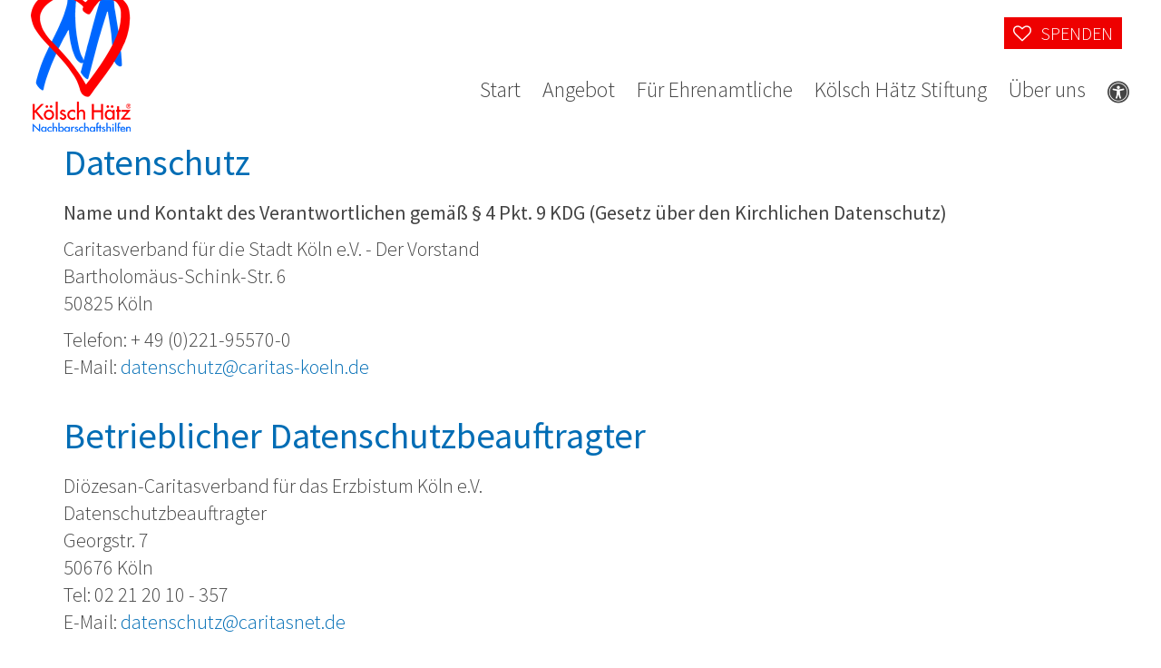

--- FILE ---
content_type: text/html;charset=utf-8
request_url: https://www.koelschhaetz-im-veedel.de/impressum/datenschutz/index.html
body_size: 12495
content:
<!DOCTYPE html>
<html lang="de" class="noscript v-agency ">
<head>

<noscript><style>html.noscript .hide-noscript { display: none !important; }</style></noscript>
<script>document.documentElement.classList.remove("noscript");document.documentElement.classList.add("hasscript");</script>
<script>mercury = function(){var n=function(){var n=[];return{ready: function(t){n.push(t)},getInitFunctions: function(){return n}}}(),t=function(t){if("function"!=typeof t) return n;n.ready(t)};return t.getInitFunctions=function(){return n.getInitFunctions()},t.ready=function(n){this(n)},t}();var __isOnline=true,__scriptPath="/export/system/modules/alkacon.mercury.theme/js/mercury.js"</script>
<script async src="/export/system/modules/alkacon.mercury.theme/js/mercury.js_520088169.js"></script>
<link rel="canonical" href="https://www.koelschhaetz-im-veedel.de/impressum/datenschutz/index.html">

<title>Datenschutz | Nachbarschaftshilfe Kölsch Hätz</title>

<meta charset="UTF-8">
<meta http-equiv="X-UA-Compatible" content="IE=edge">

<meta name="viewport" content="width=device-width, initial-scale=1.0, viewport-fit=cover">
<meta name="robots" content="index, follow">
<meta name="revisit-after" content="7 days"><script async src="/export/system/modules/alkacon.mercury.extension.accessibility/resources/eye-able/public/js/eyeAble.js"></script><script>var eyeAble_pluginConfig = {"blacklistFontsize":".slide-wrapper, .copyright, .image-copyright, header *, footer *","userLang":"de","fontsizeThreshold":5,"customText":{"tipMainTxt":"Die Darstellung dieser Webseite individuell anpassen! Klicken zum Öffnen.","tipMain":"Barrierefreie Nutzung"},"topPosition":"200px","customMobileFeatures":{"OneClick":true,"SettingsTopIcon":false,"Bluefilter":false,"Reader":true,"Magnifier":false,"Contrast":true,"InfoTopIcon":true,"FontSizeLimit":15,"ColorCorrection":false,"Sitemap":false,"MoreFunctions":false,"FontSize":true,"TabNav":false,"HideImages":false,"id":"CustomMobile","Nightmode":true},"maxMagnification":20,"forceInlineColor":true,"blacklistScreenReader":".type-slider","license":["30bd240e9ce44c63eqhrnfbs8"],"customDesktopFeatures":{"OneClick":true,"SettingsTopIcon":false,"Bluefilter":false,"Reader":true,"Magnifier":false,"Contrast":true,"InfoTopIcon":true,"FontSizeLimit":20,"ColorCorrection":false,"Sitemap":false,"MoreFunctions":true,"FontSize":true,"TabNav":false,"HideImages":false,"id":"CustomDesktop","Nightmode":true},"maxMobileMagnification":3,"pluginPath":"/export/system/modules/alkacon.mercury.extension.accessibility/resources/eye-able","blacklistContrast":".nav-toggle > span, .header-image > img, #nav-toggle-group *, #topcontrol","sRTextlist":".sr-text, .sr-only","disableZoom":true,"customFeatures":true,"mainIconAlt":2,"mobileBottomPosition":"10%","sRStartElement":"main"};function openEA() {var els = document.querySelectorAll('.eyeAble_customToolOpenerClass');Array.prototype.forEach.call(els, function(el, i){el.addEventListener('keydown', function(event) {if (event.keyCode === 13) {event.preventDefault();EyeAbleAPI.toggleToolbar();}});el.addEventListener('click', function(event) {event.preventDefault();});});}if (document.readyState != 'loading'){openEA();} else {document.addEventListener('DOMContentLoaded', openEA);}</script>
<link rel="stylesheet" href="/export/system/modules/alkacon.mercury.theme/css/awesome-full.min.css_1967578199.css">
<link rel="stylesheet" href="/export/system/modules/alkacon.mercury.bistuemer.ebk/css/ebk-agency.css_1259803441.css">
<link rel="preload" as="font" type="font/woff2" href="/export/system/modules/alkacon.mercury.theme/fonts/awesome-full.woff2?v=my-1" crossorigin>
<!-- Unable to load '/custom.css' (resource does not exist) -->
<!-- Unable to load '/custom.js' (resource does not exist) -->
<link rel="apple-touch-icon" sizes="180x180" href="/export/sites/koelsch-haetz/favicon.png_1737297921.png">
<link rel="icon" type="image/png" sizes="32x32" href="/export/sites/koelsch-haetz/favicon.png_642975561.png">
<link rel="icon" type="image/png" sizes="16x16" href="/export/sites/koelsch-haetz/favicon.png_897707255.png">
</head>
<body>

<a class="btn visually-hidden-focusable-fixed" id="skip-to-content" href="#main-content">Zum Inhalt springen</a><div  id="mercury-page" >
<header class="area-header fh header-notfixed lp-l ls-2 pad-lg meta-aside meta-right nav-disp-big nav-right nav-aside fix-complete fix-ac bc-hide has-margin head-normal no-image head-normal">
<div id="nav-toggle-group"><span id="nav-toggle-label"><button class="nav-toggle-btn" aria-expanded="false" aria-controls="nav-toggle-group"><span class="nav-toggle"><span class="nav-burger">Show / hide navigation</span></span></button></span></div><div class="header-group co-sm-md sticky csssetting"><div class="head notfixed"><div class="head-overlay"></div>
<div class="h-group co-lg-xl"><div class="h-logo p-xs-12 p-lg-2" ><a href="/" class="imglink">
<div class="header-image image-src-box presized" style="padding-bottom: 154.54545%;" >
<img src="/export/sites/koelsch-haetz/.galleries/bilder/KH-Logo.png_1398987869.png" loading="lazy" width="110" height="170" class=" or-po"
         alt="Logo Kölsch Hätz und Link zur Startseite">
</div></a></div><div class="h-info"><div class="h-meta" >
<div class="element type-linksequence pivot ls-row no-icon cap-upper header-links">
<ul ><li class="ls-li"><a href="/spenden/"><span class="ls-item"><span class="ls-icon ico fa fa-heart-o" aria-hidden="true"></span><span>Spenden</span></span></a></li></ul></div>
</div><div class="h-nav">
<div class="nav-main-container" ><nav class="nav-main-group has-sidelogo ">
<div class="nav-main-mobile-logo"><div class="mobile-logolink">
<div class="img-responsive image-src-box presized" style="padding-bottom: 154.54545%;" >
<img src="/export/sites/koelsch-haetz/.galleries/bilder/KH-Logo.png_1589331067.png" loading="lazy" width="110" height="170" class=" or-po"
         alt="Logo Kölsch Hätz und Link zur Startseite">
</div></div></div>
<ul class="nav-main-items cap-none no-search">
<li id="nav-main-addition" class="expand hidden-lg-up"><a href="#" aria-controls="nav_nav-main-addition" id="label_nav-main-addition">Neue Link-Sequenz</a><ul class="nav-menu" id="nav_nav-main-addition" aria-labelledby="label_nav-main-addition">
<li><a href="/spenden/"><span class="ls-icon ico fa fa-heart-o" aria-hidden="true"></span><span>Spenden</span></a></li>
</ul></li><li class="nav-first">
<a href="/index.html">Start</a></li>
<li class="expand">
<a href="/angebot/unser-angebot/" id="label_26b3f2ef_1" role="button" aria-expanded="false" aria-controls="nav_26b3f2ef_1" aria-label="Angebot Unterebene anzeigen / ausblenden">Angebot</a>
<ul class="nav-menu no-mega" id="nav_26b3f2ef_1" aria-label="Angebot">
<li><a href="/angebot/unser-angebot/">Nachbarschaftshilfen</a></li>
<li><a href="/angebot/podcast-zeit-zu-reden/">Podcast „Zeit zu reden“</a></li>
<li><a href="/angebot/veedel-magazin/">Veedel-Magazin</a></li></ul>
</li>
<li class="expand">
<a href="/ehrenamt/allgemeine-informationen/" id="label_26b3f2ef_5" role="button" aria-expanded="false" aria-controls="nav_26b3f2ef_5" aria-label="Für Ehrenamtliche Unterebene anzeigen / ausblenden">Für Ehrenamtliche</a>
<ul class="nav-menu no-mega" id="nav_26b3f2ef_5" aria-label="Für Ehrenamtliche">
<li><a href="/ehrenamt/allgemeine-informationen/">Allgemeine Informationen</a></li>
<li><a href="/ehrenamt/fortbildungen/">Fortbildungen</a></li></ul>
</li>
<li><a href="/koelsch-haetz-stiftung/">Kölsch Hätz Stiftung</a></li>
<li class="mega expand" data-megamenu="/ueber-uns/mega.menu">
<a href="/ueber-uns/die-idee/" id="label_26b3f2ef_9" role="button" aria-expanded="false" aria-controls="nav_26b3f2ef_9" aria-label="Über uns Unterebene anzeigen / ausblenden">Über uns</a>
<ul class="nav-menu no-mega" id="nav_26b3f2ef_9" aria-label="Über uns">
<li><a href="/ueber-uns/die-idee/">Die Idee</a></li>
<li><a href="/ueber-uns/standorte/">Standorte</a></li>
<li class="nav-last">
<a href="/ueber-uns/das-team/">Das Team</a></li></ul>
</li>
<li class="nav-icon"><a href="/" title="Die Darstellung dieser Webseite individuell anpassen! Klicken zum Öffnen." class="eyeAble_customToolOpenerClass" rel="nofollow"><span class="hidden-lg hidden-xl hidden-xxl">Barrierefrei </span><span class="ico fa fa-universal-access" aria-hidden="true"></span></a></li>
</ul>
</nav>
</div></div></div></div></div></div>
</header>

<main class="area-content area-one-row">
<div class="container area-wide" >

<div class="row-12" ><div class="element type-section piece full lay-0 phh phb pnl pnv">
<div class="heading"><h2 class="piece-heading" tabindex="0">Datenschutz</h2>
</div><div class="body default"><div class="text"><p><strong>Name und Kontakt des Verantwortlichen gemäß § 4 Pkt. 9 KDG (Gesetz über den Kirchlichen Datenschutz)</strong></p>
<p>Caritasverband für die Stadt Köln e.V. - Der Vorstand<br />Bartholomäus-Schink-Str. 6<br />50825 Köln</p>
<p>Telefon: + 49 (0)221-95570-0<br />E-Mail: <a href="mailto:cvk@caritas-koeln.de">datenschutz@caritas-koeln.de</a>&nbsp;</p></div>
</div>
</div>
<div class="element type-section piece full lay-0 phh phb pnl pnv">
<div class="heading"><h2 class="piece-heading" tabindex="0">Betrieblicher Datenschutzbeauftragter</h2>
</div><div class="body default"><div class="text"><p>Diözesan-Caritasverband für das Erzbistum Köln e.V.<br />Datenschutzbeauftragter<br />Georgstr. 7<br />50676 Köln<br />Tel: 02 21 20 10 - 357<br />E-Mail: <a href="mailto:datenschutzbeauftragter@caritasnet.de">datenschutz@caritasnet.de</a></p></div>
</div>
</div>
<div class="ap ap-privacy-policy pivot ">

<div class="ap ap-section ap-legaltext" id="d1">
    <div class="row">
                <div class="col-xs-12">
                    <h2 class="subheadline" >Unsere Informationspflicht</h2><p>Diese Datenschutzerklärung unterrichtet Sie gemäß § 14 KDG in Übereinstimmung mit Artikel 15 EU-DSGVO (Datenschutzgrundverordnung der Europäischen Union) über Art und Weise und die Hintergründe der Verarbeitung Ihrer personenbezogenen Daten über diese Website und über die Ihnen zustehenden Rechte.</p>
<p>Personenbezogene Daten sind alle Informationen, die sich auf eine identifizierte oder identifizierbare natürliche Person beziehen. Als identifizierbar wird eine natürliche Person angesehen, die direkt oder indirekt, insbesondere mittels Zuordnung zu einer Kennung wie einem Namen, zu einer Kennnummer, zu Standortdaten, zu einer Online-Kennung oder zu einem oder mehreren besonderen Merkmalen identifiziert werden kann. Dies sind also nicht nur Ihr Name, Ihre E-Mail-Adresse oder Ihre Kontaktdaten, sondern z.B. auch die IP-Adresse, über die Sie ggf. rein informatorisch unsere Website besuchen.</p></div>
            </div>
        <div class="row">
                <div class="col-xs-12">
                    <h2 class="subheadline" >Ihre Betroffenenrechte</h2><p>Sie haben nach dem KDG und der DS-GVO folgende Rechte hinsichtlich der Sie betreffenden personenbezogenen Daten:<br />- Recht auf Auskunft,<br />- Recht auf Berichtigung,<br />- Recht auf Löschung,<br />- Recht auf Einschränkung der Verarbeitung,<br />- Recht auf Widerspruch gegen die Verarbeitung,<br />- Recht auf Datenübertragbarkeit.<br />Sie haben zudem das Recht, sich bei einer Datenschutz-Aufsichtsbehörde bzw. der hier folgenden Datenschutzaufsicht zu beschweren.</p></div>
            </div>
        <div class="row">
                <div class="col-xs-12">
                    <h2 class="subheadline" >Beschwerderecht bei der zuständigen kirchlichen Datenschutzaufsicht</h2><p>Gemäß § 48 KDG hat jede betroffene Person das Recht auf Beschwerde bei der kirchlichen Datenschutzaufsicht, wenn sie der Ansicht ist, dass die Verarbeitung der sie betreffenden personenbezogenen Daten gegen die Vorschriften des KDG oder gegen andere Datenschutzvorschriften verstößt. Zuständige kirchliche Datenschutzaufsicht ist das</p>
<p>Katholisches Datenschutzzentrum,<br />Körperschaft des öffentlichen Rechts,<br />Brackeler Hellweg 144, 44309 Dortmund<br />Tel.: 0231/13 89 85-0<br />Fax: 0231/13 89 85-22<br />E-Mail: <a href="mailto:info@kdsz.de">info@kdsz.de</a><br /><a href="http://www.katholisches-datenschutzzentrum.de" target="_blank" rel="noopener noreferrer">www.katholisches-datenschutzzentrum.de</a></p></div>
            </div>
        <div class="row">
                <div class="col-xs-12">
                    <h2 class="subheadline" >Links zu anderen Websites</h2><p>Die Website enthält ggf. Links (Verbindungen) zu anderen Websites. Wir übernehmen weder eine Haftung noch eine Verantwortung für die folgenden Inhalte, die nicht im Zusammenhang mit unserer Webseite stehen.</p></div>
            </div>
        <div class="row">
                <div class="col-xs-12">
                    <h2 class="subheadline" >Rein informatorischer Besuch unserer Website</h2><p>Bei dem informatorischen Besuch unserer Website erfassen wir automatisiert folgende Daten und Informationen vom Computersystem des aufrufenden Rechners:</p>
<ul>
<li>IP-Adresse</li>
<li>Datum und Uhrzeit der Anfrage</li>
<li>Zeitzonendifferenz zur Greenwich Mean Time (GMT)</li>
<li>Inhalt der Anforderung (konkrete Seite)</li>
<li>Zugriffsstatus/HTTP-Statuscode</li>
<li>jeweils übertragene Datenmenge</li>
<li>Website, von der die Anforderung kommt</li>
<li>Browser</li>
<li>Betriebssystem und dessen Oberfläche</li>
<li>Sprache und Version der Browsersoftware</li>
</ul>
<p>Die Daten werden in Logdateien unseres Systems gespeichert. Eine Speicherung dieser Daten zusammen mit anderen personenbezogenen Daten des Nutzers findet nicht statt. &nbsp;</p>
<p>Diese Datenverarbeitung durch unser System dient dem Zweck und unserem Interesse, die Auslieferung der Website an den Rechner des Nutzers zu ermöglichen. Hierfür muss die IP-Adresse des Nutzers für die Dauer der Sitzung gespeichert bleiben. Die Speicherung in Logdateien erfolgt zu dem Zweck und unserem Interesse, die Funktionsfähigkeit der Website sicherzustellen und zur Optimierung der Website sowie zur Sicherstellung der Sicherheit unserer informationstechnischen Systeme.</p>
<p>Eine Auswertung dieser Daten zu Marketingzwecken findet nicht statt. Rechtsgrundlage für die Datenverarbeitung ist § 6 Abs. 1 lit. g KDG. Die Daten werden in unserem System gelöscht, wenn die jeweilige Sitzung beendet ist. Die in den Logdateien gespeicherten Daten werden nach spätestens sieben Tagen gelöscht oder anonymisiert, sodass eine Zuordnung des aufrufenden Netzabschlusspunkt und Endgerät nicht mehr möglich ist.</p>
<p>Im Übrigen erheben wir personenbezogene Daten von Ihnen nur dann, wenn Sie uns diese auf der Website freiwillig zur Verfügung stellen, z. B., wenn Sie ein Spendenformular ausfüllen oder sich bei einem Newsletter registrieren, eine Bestellung aufgeben oder mit uns in Kontakt treten. &nbsp;Sie können die Website auch generell besuchen, ohne personenbezogene Daten preiszugeben. In diesem Fall kann es jedoch sein, dass wir eine Anfrage von Ihnen nicht beantworten können.</p></div>
            </div>
        <div class="row">
                <div class="col-xs-12">
                    <h2 class="subheadline" >Cookies </h2><p>Ein Cookie ist ein kleiner Datensatz, der auf Ihrem Endgerät gespeichert wird und Daten wie zum Beispiel die Verbindungsidentifikation (Sitzungs-Cookie) und ggf. Anmeldeinformationen enthält. Dieser Datensatz wird von dem Webserver, mit dem Sie über Ihren Webbrowser eine Verbindung aufgebaut haben, erzeugt und an Ihren Computer gesendet.</p>
<p>Nachfolgend sind die gebräuchlichsten Arten von Cookies zu Ihrem Verständnis erklärt</p>
<ul>
<li><strong>Sitzungs-Cookies:</strong> Während Sie auf einer Webseite aktiv sind, wird temporär ein Sitzungs-Cookie im Speicher Ihres Computers abgelegt, in dem eine Sitzungskennung gespeichert wird, um z. B. bei jedem Seitenwechsel zu verhindern, dass Sie sich erneut anmelden müssen. Sitzungs-Cookies werden bei der Abmeldung gelöscht oder verlieren ihre Gültigkeit, sobald ihre Sitzung abgelaufen ist.</li>
<li><strong>Drittanbieter-Cookies:</strong> Drittanbieter-Cookies stammen von anderen Anbietern als dem Betreiber der Webseite. Sie können beispielsweise zum Sammeln von Informationen für Werbung, benutzerdefinierte Inhalte und Statistiken verwendet werden. Die Verwendung von Drittanbieter-Cookies können Sie in der Konfiguration (Einstellung) Ihres Browsers sperren, was wir empfehlen.</li>
</ul></div>
            </div>
        <div class="row">
                <div class="col-xs-12">
                    <h2 class="subheadline" >Technisch notwendige Cookies </h2><p>Einige Elemente unserer Internetseite erfordern es, dass der aufrufende Browser auch nach einem Seitenwechsel identifiziert werden kann. In den bei Ihnen zu setzenden Cookies werden dabei folgende Daten gespeichert und übermittelt:</p>
<ul>
<li>Spracheinstellungen</li>
<li>Artikel in einem Warenkorb</li>
<li>Log-In-Informationen</li>
<li>temporäres Speichern von Nutzereingaben</li>
</ul>
<p>Die Cookies werden bei Schließung des Browsers gelöscht. Die Rechtsgrundlage für die Verarbeitung personenbezogener Daten unter Verwendung dieser technisch notwendigen Cookies ist § 6 Abs. 1 lit. g KDG. Die Cookies dienen unserem berechtigten Interesse, die Nutzung und Bereitstellung unserer Website zu ermöglichen.</p></div>
            </div>
        <div class="row">
                <div class="col-xs-12">
                    <h2 class="subheadline" >Kontaktanfragen</h2><p>Bei Anfragen über unser Kontaktformular oder im Rahmen unserer Ihnen zur Verfügung gestellten E-Mailadresse verarbeiten wir die von Ihnen freiwillig zur Verfügung gestellten personenbezogenen Daten ausschließlich dazu, um Ihre Anfrage zu bearbeiten, zu beantworten oder uns mit Ihnen in Verbindung zu setzen.</p>
<p>Die in diesem Zusammenhang anfallenden Daten bleiben bis zu 3 Jahre nach abschließender Beantwortung gespeichert, sollten nicht gesetzliche oder sonstige Aufbewahrungspflichten bestehen.</p></div>
            </div>
        <div class="row">
                <div class="col-xs-12">
                    <h2 class="subheadline" >Newsletter</h2><ol>
<li>
<p>Sie haben ggf. die Möglichkeit einen Newsletter zu abonnieren. Hierfür ist die Eingabe Ihrer E-Mail-Adresse in dem dafür vorgesehenen Feld erforderlich.</p>
</li>
<li>
<p>Für die Anmeldung zum Newsletter verwenden wir das sogenannte Double-Opt-in-Verfahren. Das heißt, dass wir Ihnen nach Ihrer Anmeldung eine E-Mail an die angegebene E-Mail-Adresse senden, in welcher wir Sie um Bestätigung bitten, dass Sie den Versand des Newsletters wünschen. Wenn Sie Ihre Anmeldung nicht innerhalb von 24 Stunden bestätigen, werden Ihre Informationen gesperrt und nach einem Monat automatisch gelöscht. Darüber hinaus speichern wir jeweils Ihre IP-Adressen und Zeitpunkte der Anmeldung und Bestätigung. Zweck des Verfahrens ist, Ihre Anmeldung nachweisen und ggf. einen möglichen Missbrauch Ihrer persönlichen Daten aufklären zu können.</p>
</li>
<li>
<p>Nach Ihrer Bestätigung speichern wir Ihre E-Mail-Adresse zum Zweck der Zusendung des Newsletters. Rechtsgrundlage ist § 6 Abs. 1 lit. b KDG.</p>
</li>
<li>
<p>Ihre Einwilligung in die Übersendung des Newsletters können Sie jederzeit widerrufen und den Newsletter abbestellen. Den Widerruf können Sie durch Klicken auf den hierfür in jeder Newsletter-E-Mail bereitgestellten Link erklären.</p>
</li>
<li>
<p>Die im Zusammenhang mit der Bestellung bzw. Abbestellung des Newsletters erhobenen Daten werden nach Abbestellung des Newsletters für die Nutzung zum Nachweis des Bestellvorgangs eingeschränkt gespeichert und nach Ablauf von 3 Jahren gelöscht.</p>
</li>
</ol></div>
            </div>
        <div class="row">
                <div class="col-xs-12">
                    <h2 class="subheadline" >Registrierung im Rahmen eines Nutzerkontos </h2><ol>
<li>
<p>Für die Nutzung einzelner Bereiche unserer Website ist ggf. eine vorherige Registrierung erforderlich.</p>
</li>
<li>
<p>Hierfür müssen Sie sich mittels Angabe Benutzername und Passwort registrieren. Es besteht kein Klarnamenszwang, eine pseudonyme Nutzung ist möglich.</p>
</li>
<li>
<p>Wir verwenden für die Registrierung das sogenannte Double-Opt-in-Verfahren, d. h. Ihre Registrierung ist erst abgeschlossen, wenn Sie zuvor Ihre Anmeldung über eine Ihnen zu diesem Zweck zugesandte Bestätigungs-E-Mail durch Klick auf den darin enthaltenem Link bestätigt haben. Falls Ihre diesbezügliche Bestätigung nicht binnen 24 Stunden erfolgt, wird Ihre Anmeldung automatisch aus unserer Datenbank gelöscht.</p>
</li>
<li>
<p>Wir verarbeiten die bei der Registrierung übermittelten Daten auf Grundlage der von Ihnen erteilten Einwilligung (Rechtsgrundlage der Datenverarbeitung ist § 6 Abs. 1 lit. b KDG). Zweck der Datenverarbeitung ist hier die Durchführung der im Rahmen der Registrierung erfolgenden Kontaktaufnahme zwischen Ihnen und uns.</p>
</li>
<li>
<p>Sie können Ihren Account jederzeit löschen, haben dann allerdings keinen Zugang mehr zu den registrierungspflichtigen Bereichen unserer Website. Die Registrierungsdaten werden mit Löschung Ihres Accounts ebenfalls gelöscht.</p>
</li>
</ol></div>
            </div>
        <div class="row">
                <div class="col-xs-12">
                    <h2 class="subheadline" >Inhalte und Dienste Dritter (z. B. YouTube)</h2><p>Wir binden auch Inhalte Dritter auf unserer Website ein. Dies könnten u. a. sein:</p>
<ul>
<li>Karten aus dem Online-Dienst Open Street Maps</li>
<li>Fonts, Schriftarten vom Online-Dienst Google Fonts</li>
<li>Videos aus dem Videoportal YouTube</li>
<li>Videos und Nachrichten aus dem Hörfunksender domradio.de</li>
</ul>
<p>Hierbei baut Ihr Browser eine Verbindung zu den Servern des Drittanbieters auf, wodurch automatisch Ihre IP-Adresse sowie Informationen über Ihren Browser, Betriebssystem, Datum/Uhrzeit und die Adresse unserer Website an diese übermittelt werden.</p></div>
            </div>
        <div class="row">
                <div class="col-xs-12">
                    <h2 class="subheadline" >YouTube</h2><p>Die Rechtsgrundlage für die Verarbeitung personenbezogener Daten bei der Einbindung von Inhalten und Diensten Dritter ist § 6 Abs. 1 lit. g KDG. Wir verwenden auf der Website Schnittstellen zu der Videoplattform „YouTube.de“ bzw. „YouTube.com“, einem Dienst der YouTube LLC (Hauptgeschäftssitz in 901 Cherry Avenue, San Bruno, CA 94066, USA; im Folgenden „YouTube“), für den „Google“ (Google Ireland Ltd., Gordon House, Barrow Street, Dublin 4, Ireland, Fax: +353 (1) 436 1001) Verantwortlicher im Sinne des Datenschutzrechts ist, d.h. Google verarbeitet Ihre Daten. Mit der Einbindung verfolgen wir den Zweck, visuelle Inhalte („Videos“), die wir auf „Youtube.de“ bzw. „Youtube.com“ veröffentlicht haben, auch auf unserer Website einzubinden. Bei Nutzung der Streaming-Funktion werden auch Informationen verarbeitet, die auf Ihrem Endgerät (z.B. IP-Adresse) gespeichert werden. Die Videos sind im „erweiterten Datenschutz-Modus“ eingebunden, d.h., dass keine Daten über Sie als Nutzer an „YouTube“ übertragen werden, wenn Sie die Videos nicht abspielen. Während des Abspielens von Videos auf unserer Website erhält „Google“ die Information, dass Sie die entsprechende Unterseite unserer Website aufgerufen haben.</p></div>
            </div>
        <div class="row">
                <div class="col-xs-12">
                    <h2 class="subheadline" >Open Street Map</h2><p>Zweck der Datenverarbeitung: Mit Inhalten Dritter erweitern und verbessern wir unser Angebot, indem wir z. B. Anfahrtswege und Örtlichkeiten darstellen. In diesen Zwecken besteht auch unser berechtigtes Interesse zur der Verarbeitung der personenbezogenen Daten nach § 6 Abs. 1 lit. g KDG. Die Datenverarbeitung von Open Street Map findet auf unterschiedlichen Servern im Vereinigten Königreich Großbritannien und in der europäischen Union statt.</p></div>
            </div>
        <div class="row">
                <div class="col-xs-12">
                    <h2 class="subheadline" >Verwendung von Social Plugins</h2><p>Wir können den Nutzern dieser Seite die Möglichkeit zur Verfügung stellen, Inhalte zu empfehlen und diskutieren. Zu diesem Zweck werden entsprechende Buttons der sozialen Medien eingebunden:</p>
<ul>
<li><strong>Twitter.com</strong>, welches von Twitter, Inc. 1355 Market Street, Suite 900, San Francisco, CA 94103, vertreten in Europa von Twitter International Company, Attn: Privacy Policy Inquiry, One Cumberland Place, Fenian Street, Dublin 2, D02 AX07 IRELAND. Die Plugins sind mit einem Twitter-Logo oder dem Zusatz "Twitter Social Plugin" gekennzeichnet.</li>
<li><strong>facebook.com,</strong> welches von der Facebook Inc., 1601 S. California Ave, Palo Alto, CA 94304, USA, vertreten In Europa Facebook Ireland Ltd, 4 Grand Canal Square, Grand Canal Harbour, D2 Dublin, Ireland betrieben wird ("Facebook"). Die Plugins sind mit einem Facebook Logo oder dem Zusatz "Facebook Social Plugin" gekennzeichnet.</li>
<li><strong>linkedin.com,</strong> LinkedIn Corporation, ATTN: Legal Department, 1000 West Maude Avenue, Sunnyvale, CA 94085, USA</li>
<li><strong>xing.com,</strong> Dammtorstraße 30, 20354 Hamburg, Deutschland, Tel.: +49 40 419 131-0, Fax: +49 40 419 131-11, E-Mail: info@xing.com</li>
</ul>
<p>Die Inhalte auf unseren Seiten können datenschutzkonform in sozialen Netzwerken wie Twitter oder Facebook geteilt werden, ohne dass komplette Surf-Profile durch die Betreiber der Netzwerke erstellt werden.</p>
<p>Durch die Einbindung der Plugins erhalten die benannten Betreiber nicht automatisch die Information, dass Sie die entsprechende Seite unseres Internetauftritts aufgerufen haben. Sind Sie jedoch bei den benannten Dienstanbietern eingeloggt, können diese den Besuch Ihrem Nutzer-Konto zuordnen. Wenn Sie mit den Plugins interagieren, zum Beispiel den "Gefällt mir" Button betätigen oder einen Kommentar abgeben, wird die entsprechende Information von Ihrem Browser direkt an Facebook übermittelt und dort gespeichert.</p>
<p>Für die Empfehlen-Buttons – die Sie unter vielen Seiten finden – haben wir die datenschutzfreundliche Lösung „Shariff“ eingerichtet: Damit stehen Sie erst dann mit Facebook oder Twitter direkt in Verbindung, wenn sie aktiv werden und den Link anklicken. Die Nutzung dieser Buttons ist im Interesse des Verantwortlichen (§ 6 Abs. 1 lit. g KDG) und wird durch eine „eindeutig bestätigende Handlung“ des Nutzers im Sinne einer Einwilligung nach § 4 Nr. 13 KDG bestätigt.</p></div>
            </div>
        </div>

<div class="ap ap-section ap-legaltext" id="d2">
    <h1>Cookie-Einstellungen</h1><div class="row">
                <div class="col-xs-12">
                    <p><strong>Durch die folgenden Schalter können Sie steuern, welche Arten von Cookies verwendet werden:</strong></p></div>
            </div>
        </div>


<div class="element type-privacy-policy pp-settings pivot " id="privacy-policy-settings">
<div class="pp-toggle pp-toggle-technical animated"><input id="cookies-accepted-technical" type="checkbox" class="toggle-check" checked disabled><label for="cookies-accepted-technical" class="toggle-label" title="Notwendig"><span class="toggle-box"><span class="toggle-inner" data-checked="Eingeschaltet" data-unchecked="Ausgeschaltet"></span><span class="toggle-slider"></span></span></label><div class="toggle-text" aria-hidden="true">Notwendig</div></div>
<div class="pp-toggle pp-toggle-external animated"><input id="cookies-accepted-external" type="checkbox" class="toggle-check optional"><label for="cookies-accepted-external" class="toggle-label" title="Externe Inhalte"><span class="toggle-box"><span class="toggle-inner" data-checked="Eingeschaltet" data-unchecked="Ausgeschaltet"></span><span class="toggle-slider"></span></span></label><div class="toggle-text" aria-hidden="true">Externe Inhalte</div></div>
<div class="pp-toggle pp-toggle-statistical animated"><input id="cookies-accepted-statistical" type="checkbox" class="toggle-check optional"><label for="cookies-accepted-statistical" class="toggle-label" title="Statistiken"><span class="toggle-box"><span class="toggle-inner" data-checked="Eingeschaltet" data-unchecked="Ausgeschaltet"></span><span class="toggle-slider"></span></span></label><div class="toggle-text" aria-hidden="true">Statistiken</div></div>
</div>
<div class="ap ap-section ap-legaltext" id="d3">
    <div class="row">
                <div class="col-xs-12">
                    <p>Die folgenden Gruppen von Cookies können ausgewählt&nbsp;werden:</p>
<h6>Notwendig</h6>
<p>Diese Cookies sind für den Betrieb der Seite unbedingt notwendig und speichern beispielsweise die Auswahl, welche Cookies verwenden werden dürfen.&nbsp;</p>
<h6>Externe Inhalte</h6>
<p>Inhalte von Videoplattformen, Social-Media-Plattformen oder Landkarten-Anbietern werden standardmäßig blockiert. Wenn Cookies von externen Medien akzeptiert werden, bedarf der Zugriff auf diese Inhalte keiner manuellen Einwilligung mehr.</p>
<h6>Statistiken</h6>
<p>Um unser Angebot und unsere Webseite weiter zu verbessern, erfassen wir anonymisierte Daten für Statistiken und Analysen. Mithilfe dieser Cookies können wir beispielsweise die Besucherzahlen und den Effekt bestimmter Seiten unseres Web-Auftritts ermitteln und unsere Inhalte optimieren.</p></div>
            </div>
        </div>

</div></div>
</div>
</main>

<footer class="area-foot"><div class="topfoot">
<div class="container area-wide" >

<div class="row-12" >
<div class="element type-shariff pivot social-icons mb-30 mb-20 text-center    "><div class="shariff" data-services="[&quot;twitter&quot;,&quot;facebook&quot;,&quot;whatsapp&quot;]" data-lang="de" ></div></div>
</div>

<div class="row">
<div class="col-lg-8 flex-col" ><div class="element type-webform pivot">

    <script type="text/javascript" src="/export/system/modules/alkacon.mercury.webform/resources/js/subfields.js"></script>

<form name="emailform-110768644" id="emailform-110768644" action="/impressum/datenschutz/index.html#emailform-110768644" method="post" class="styled-form compact">

<div style="display: none;">
<input type="hidden" name="formsubmit" value="-110768644" />
<input type="hidden" name="formaction-110768644" id="formaction-110768644" value="submit" />
</div>

<fieldset>
<section class="form-field-text">
<label for="InputField-1-110768644" class="label">Ihr Name *</label>
<div class="input">
<input type="text" id="InputField-1-110768644" name="InputField-1-110768644" value=""/>
</div>
</section><section class="form-field-email">
<label for="InputField-2-110768644" class="label">Ihre E-Mail *</label>
<div class="input">
<input type="text" id="InputField-2-110768644" name="InputField-2-110768644" value=""/>
</div>
</section><section class="form-field-textarea">
<label for="InputField-3-110768644" class="label">Ihr Anliegen und Stadtteil  *</label>
<div class="textarea">
<textarea cols="50" rows="5" id="InputField-3-110768644" name="InputField-3-110768644" ></textarea>
</div>
</section><section class="form-field-checkbox">
<label for="InputField-4-110768644_box" class="label" tabindex="0">
Datenschutz *
</label>
<div class="inline-group">
<div id="InputField-4-110768644_box">

<label for="InputField-4-110768644_0" class="checkbox">
<input id="InputField-4-110768644_0" type="checkbox" name="InputField-4-110768644" value="Ich habe die Datenschutzerklärung zur Kenntnis genommen." class="check"/><i></i><span>Ich habe die Datenschutzerklärung zur Kenntnis genommen.</span>
</label>

</div>
</div>
</section>
</fieldset>

<footer>

<section><div class="form-text note">Pflichtfelder sind mit einem Stern (*) markiert.</div></section>
<div class="formbtn-row">
<input type="submit" value="Senden" id="submit_-110768644" class="btn formbtn submitbutton" />
</div>
</footer>
</form>

</div>

</div>
<div class="col-lg-4 flex-col order-first" ><div class="element type-section piece full lay-0 phh phb phl pnv">
<div class="heading"><h2 class="piece-heading" tabindex="0">Kölsch Hätz Nachbarschaftshilfen </h2>
</div><div class="body default"><div class="text"><p>Caritasverband für die Stadt Köln e.V.<br />Bartholomäus-Schink-Straße 6<br />50825 Köln<br />Tel: 0221 95570 - 284</p>
<p><strong>Spendenkonto Kölsch Hätz</strong> <br />IBAN DE93 3705 0198 0005 9929 53<br />BIC COLSDE33</p></div>
</div>
<div class="link"><a href="/ueber-uns/das-team/" class="btn piece-btn">Zu den AnsprechpartnerInnen</a></div></div>
<div class="element type-section mt-40 mb-40 piece full lay-0 only-visual">
<div class="visual rs_skip ori-ls"><div class="image-src-box presized use-ratio effect-box">
<img src="/export/sites/koelsch-haetz/.galleries/bilder/caritas-diakonie-foot.png_283785663.png" loading="lazy" sizes="auto, (min-width: 1320px) 410px, (min-width: 1170px) 360px, (min-width: 992px) 301px, (min-width: 744px) 714px, (min-width: 540px) 510px, 100vw" srcset="/export/sites/koelsch-haetz/.galleries/bilder/caritas-diakonie-foot.png_384419564.png 301w, /export/sites/koelsch-haetz/.galleries/bilder/caritas-diakonie-foot.png_1519480344.png 345w, /export/sites/koelsch-haetz/.galleries/bilder/caritas-diakonie-foot.png_1501235802.png 360w, /export/sites/koelsch-haetz/.galleries/bilder/caritas-diakonie-foot.png_283785663.png 410w" width="492" height="146" class=" animated or-ls"
         alt="caritas-diakonie-foot" style="aspect-ratio: 492 / 146;"></div>
</div></div>
</div>
</div>
</div></div><div class="subfoot no-external">
<div class="container area-wide" >
<div class="row pb-20">
<div class="col-md-6 flex-col" >
<div class="element type-flexible pivot">
<p>© Kölsch Hätz Nachbarschaftshilfen</p></div>
</div>
<div class="col-md-6 flex-col" >
<div class="element type-linksequence pivot ls-row no-icon">
<ul ><li class="ls-li"><a href="/sitemap/"><span class="ls-item"><span>Sitemap</span></span></a></li><li class="ls-li"><a href="/barrierefrei/"><span class="ls-item"><span>Barrierefreiheit</span></span></a></li><li class="ls-li"><a href="/impressum/"><span class="ls-item"><span>Impressum</span></span></a></li><li class="ls-li"><a href="/impressum/datenschutz/"><span class="ls-item"><span>Datenschutzerklärung</span></span></a></li></ul></div>
</div>
</div>
</div></div></footer>
</div>

<oc-div id="template-info" data-info='{"googleApiKey":"AIzaSyB0zKr6GfgtotgJcGJQAHx7qXbi2wNAWeU ","osmApiKey":"VPnD2rAVFBQZSCFL5X6X","osmSpriteUrl":"/handleStatic/v1564057254v/osm/sprite","googleApiKeyWorkplace":"AIzaSyB28TP7fmyGdFFnwy_YZY1k30hKpTSrBqE","editMode":"false","project":"online","context":"/","locale":"de"}' data-piwik='{"id":"154","url":"webstatistik.erzbistum-koeln.de/"}'>
<oc-div id="template-grid-info"></oc-div></oc-div>
<div id="topcontrol" tabindex="0"></div>

<link rel="stylesheet" href="/.mod/color.css">
<link rel="stylesheet" type="text/css" media="all" href="https://revolution.s11.de/revslider/public/assets/css/settings.css" />
<link rel="stylesheet" href="/.mod/custom.css">
<link rel="stylesheet" href="/.mod/modern.css">
<link rel="stylesheet" href="/.mod/sidebar-main.min.css" type="text/css"></link>
<link rel="stylesheet" href="/.mod/sidebar.css" type="text/css"></link>
<link rel="stylesheet" href="/.mod/custom-modern-v2.css">
<link rel="stylesheet" href="/export/sites/demo-s-11/0-caritas-shared/m-access/m-access.css">
<link rel="stylesheet" href="/.mod/haetz.css">
<link rel="stylesheet" href="/export/sites/demo-s-11/0-mercury-update-fix/fix.css">
<link rel="stylesheet" href="/export/sites/demo-s-11/0-kja-shared/mercury/fonts/font.css">


<script
  src="https://code.jquery.com/jquery-3.6.0.min.js"
  integrity="sha256-/xUj+3OJU5yExlq6GSYGSHk7tPXikynS7ogEvDej/m4="
  crossorigin="anonymous"></script>

<script src="/.mod/sidebar-main.js"></script>

<script type="text/javascript" src="https://revolution.s11.de/revslider/public/assets/js/jquery.themepunch.tools.min.js"></script>
<script type="text/javascript" src="https://revolution.s11.de/revslider/public/assets/js/jquery.themepunch.revolution.min.js"></script>
<script type="text/javascript" src="https://revolution.s11.de/assets/js/revslider.js" id="revslider_script"></script>
<script src="/export/sites/demo-s-11/0-caritas-shared/m-access/m-access.js"></script>
<script>
jQuery(document).ready(function()  {
$(".cite .copyright").html(function(i, html){
    return html.replace("© ", "");
});
});
</script>

<script>
$(document).ready(function(){

	// Der Button wird mit JavaScript erzeugt und vor dem Ende des body eingebunden.

if ($(window).width() < 960) {
	// Der Button wird ausgeblendet
	$(".button-wrap").show();

	// Funktion für das Scroll-Verhalten
	$(function () {
		$(window).scroll(function () {
			if ($(this).scrollTop() > 200) { // Wenn 100 Pixel gescrolled wurde
				$('.button-wrap').fadeOut();
			} else {
				$('.button-wrap').fadeIn();
			}
		});

		
	});
}
});
</script>
		

<script type="text/javascript">

   



    $(window).on('load', function(){

       

        $('#loader').fadeOut();
        $('#preloader').delay(350).fadeOut('slow');
        $('body').delay(350).css({ 'overflow': 'visible' });

      
    });
	
	


</script>



<script type="text/javascript">
            $(document).ready(function () {
                $("#sidebar").mCustomScrollbar({
                    theme: "minimal"
                });

                $('#dismiss, .overlay').on('click', function () {
                    $('#sidebar').removeClass('active');
                    $('.overlay').fadeOut();
                });

                $('#sidebarCollapse').on('click', function () {
                    $('#sidebar').addClass('active');
                    $('.overlay').fadeIn();
                    $('.collapse.in').toggleClass('in');
                    $('a[aria-expanded=true]').attr('aria-expanded', 'false');
                });
            });
        </script> 
		
		
		<script type="text/javascript">
            $(document).ready(function () {
                $("#sidebar2").mCustomScrollbar({
                    theme: "minimal"
                });

                $('#dismiss2, .overlay').on('click', function () {
                    $('#sidebar2').removeClass('active');
                    $('.overlay').fadeOut();
                });

                $('#sidebarCollapse2').on('click', function () {
                    $('#sidebar2').addClass('active');
                    $('.overlay').fadeIn();
                    $('.collapse.in').toggleClass('in');
                    $('a[aria-expanded=true]').attr('aria-expanded', 'false');
                });
				
				
				$('.navbar-btn').on('click', function(e) { 
  if ($(".mCustomScrollbar").hasClass("active")) {
  $(".navbar-btn").addClass('hide-buttons');
}
	})		
			
			
 $('.dismiss').on('click', function(e) { 
  if ($(".navbar-btn").hasClass("hide-buttons")) {
  $(".navbar-btn").removeClass('hide-buttons');
}
	})	
				
            });
        </script> 



<div id="fixed-bottom-bar">

<div id="privacy-policy-link-settings" class="fixed-bottom-bar-item"></div>
</div>

<div id="privacy-policy-placeholder"></div><div id="privacy-policy-banner" class="pp-banner" data-banner='{"root":"L3NpdGVzL2tvZWxzY2gtaGFldHo=","display":"0","page":"L2ltcHJlc3N1bS9kYXRlbnNjaHV0ei9pbmRleC5odG1s","policy":"L3NoYXJlZC9sZWdhbC9jYXJpdGFzL2RlZmF1bHQtcG9saWN5LnhtbA=="}'></div>
<noscript><div id="privacy-policy-banner-noscript" class="pp-banner"><div class=banner><div class="container"><div class="message">JavaScript ist deaktiviert!</div></div></div></div></noscript>
</body>
</html>

--- FILE ---
content_type: text/html;charset=utf-8
request_url: https://www.koelschhaetz-im-veedel.de/ueber-uns/mega.menu?__disableDirectEdit=true&megamenu=true
body_size: 668
content:
<div  id="mercury-page-megamenu" >
<div class="row">
<div class="col-lg-4" ><div class="element type-section pb-10 piece full lay-0 only-visual">
<div class="visual rs_skip ori-ls"><div class="image-src-box presized use-ratio effect-box">
<img src="/export/sites/koelsch-haetz/.galleries/bilder/news/mega-pic.jpg_1528458555.jpg" loading="lazy" sizes="auto, (min-width: 1320px) 410px, (min-width: 1170px) 360px, (min-width: 992px) 301px, (min-width: 744px) 714px, (min-width: 540px) 510px, 100vw" srcset="/export/sites/koelsch-haetz/.galleries/bilder/news/mega-pic.jpg_1645305457.jpg 301w, /export/sites/koelsch-haetz/.galleries/bilder/news/mega-pic.jpg_636450799.jpg 345w, /export/sites/koelsch-haetz/.galleries/bilder/news/mega-pic.jpg_919063053.jpg 360w, /export/sites/koelsch-haetz/.galleries/bilder/news/mega-pic.jpg_1042517031.jpg 410w, /export/sites/koelsch-haetz/.galleries/bilder/news/mega-pic.jpg_1528458555.jpg 510w" width="600" height="338" class=" animated or-ls"
         alt="Nachbarschaftshilfe Kölsch Hätz" style="aspect-ratio: 600 / 338;"></div>
</div></div>
</div>
<div class="col-lg-4" ><div class="element type-section piece full lay-0 only-text">
<div class="body default"><div class="text"><p><strong>Kölsch Hätz schlägt in den Veedeln</strong><br />Seit 1997 initiiert und fördert Kölsch Hätz in mittlerweile 29 Stadtteilen Begegnungen und Kontakte im „Veedel“. Wenn Sie mehr wissen möchten, so klicken Sie bitte auf Standorte und dann auf Ihr favorisiertes "Veedel" um dort mehr Informationen zu erhalten.</p></div>
</div>
</div>
</div>
<div class="col-lg-4" >
<nav class="element type-nav-side pivot">
<ul class="nav-side">
<li><a href="/ueber-uns/die-idee/">Die Idee</a></li>
<li><a href="/ueber-uns/standorte/">Standorte</a></li>
<li><a href="/ueber-uns/das-team/">Das Team</a></li>
</ul>
</nav>
</div>
</div>
</div>

--- FILE ---
content_type: text/css; charset=UTF-8
request_url: https://www.koelschhaetz-im-veedel.de/export/system/modules/alkacon.mercury.bistuemer.ebk/css/ebk-agency.css_1259803441.css
body_size: 71769
content:
@charset "UTF-8";
/**********
 * Mercury agency theme for EBK.
 */
/*!
 * The Mercury Template (https://mercury-template.opencms.org/) - Copyright Alkacon Software GmbH & Co. KG
 * Licensed under the GNU Affero General Public License (https://www.gnu.org/licenses/).
 *
 */
/* fira-sans-300 - latin_latin-ext */
@font-face {
  font-display: swap;
  font-family: "Fira Sans";
  font-style: normal;
  font-weight: 300;
  src: url("../../alkacon.mercury.theme/fonts/fira-sans-v17-latin_latin-ext-300.woff2") format("woff2"); /* Chrome 36+, Opera 23+, Firefox 39+, Safari 12+, iOS 10+ */
}
/* fira-sans-300italic - latin_latin-ext */
@font-face {
  font-display: swap;
  font-family: "Fira Sans";
  font-style: italic;
  font-weight: 300;
  src: url("../../alkacon.mercury.theme/fonts/fira-sans-v17-latin_latin-ext-300italic.woff2") format("woff2"); /* Chrome 36+, Opera 23+, Firefox 39+, Safari 12+, iOS 10+ */
}
/* fira-sans-regular - latin_latin-ext */
@font-face {
  font-display: swap;
  font-family: "Fira Sans";
  font-style: normal;
  font-weight: 400;
  src: url("../../alkacon.mercury.theme/fonts/fira-sans-v17-latin_latin-ext-regular.woff2") format("woff2"); /* Chrome 36+, Opera 23+, Firefox 39+, Safari 12+, iOS 10+ */
}
/* fira-sans-italic - latin_latin-ext */
@font-face {
  font-display: swap;
  font-family: "Fira Sans";
  font-style: italic;
  font-weight: 400;
  src: url("../../alkacon.mercury.theme/fonts/fira-sans-v17-latin_latin-ext-italic.woff2") format("woff2"); /* Chrome 36+, Opera 23+, Firefox 39+, Safari 12+, iOS 10+ */
}
/* fira-sans-500 - latin_latin-ext */
@font-face {
  font-display: swap;
  font-family: "Fira Sans";
  font-style: normal;
  font-weight: 500;
  src: url("../../alkacon.mercury.theme/fonts/fira-sans-v17-latin_latin-ext-500.woff2") format("woff2"); /* Chrome 36+, Opera 23+, Firefox 39+, Safari 12+, iOS 10+ */
}
/* fira-sans-500italic - latin_latin-ext */
@font-face {
  font-display: swap;
  font-family: "Fira Sans";
  font-style: italic;
  font-weight: 500;
  src: url("../../alkacon.mercury.theme/fonts/fira-sans-v17-latin_latin-ext-500italic.woff2") format("woff2"); /* Chrome 36+, Opera 23+, Firefox 39+, Safari 12+, iOS 10+ */
}
/* fira-sans-600 - latin_latin-ext */
@font-face {
  font-display: swap;
  font-family: "Fira Sans";
  font-style: normal;
  font-weight: 600;
  src: url("../../alkacon.mercury.theme/fonts/fira-sans-v17-latin_latin-ext-600.woff2") format("woff2"); /* Chrome 36+, Opera 23+, Firefox 39+, Safari 12+, iOS 10+ */
}
/* fira-sans-600italic - latin_latin-ext */
@font-face {
  font-display: swap;
  font-family: "Fira Sans";
  font-style: italic;
  font-weight: 600;
  src: url("../../alkacon.mercury.theme/fonts/fira-sans-v17-latin_latin-ext-600italic.woff2") format("woff2"); /* Chrome 36+, Opera 23+, Firefox 39+, Safari 12+, iOS 10+ */
}
/* fira-sans-700 - latin_latin-ext */
@font-face {
  font-display: swap;
  font-family: "Fira Sans";
  font-style: normal;
  font-weight: 700;
  src: url("../../alkacon.mercury.theme/fonts/fira-sans-v17-latin_latin-ext-700.woff2") format("woff2"); /* Chrome 36+, Opera 23+, Firefox 39+, Safari 12+, iOS 10+ */
}
/* fira-sans-700italic - latin_latin-ext */
@font-face {
  font-display: swap;
  font-family: "Fira Sans";
  font-style: italic;
  font-weight: 700;
  src: url("../../alkacon.mercury.theme/fonts/fira-sans-v17-latin_latin-ext-700italic.woff2") format("woff2"); /* Chrome 36+, Opera 23+, Firefox 39+, Safari 12+, iOS 10+ */
}
/* replace the old "twitter" icon from font awesome with the "x" icon using an inline font */
@font-face {
  font-family: "x";
  src: url([data-uri]);
  font-weight: normal;
  font-style: normal;
}
.fa.fa-twitter,
.fab.fa-twitter {
  font-family: "x" !important;
}

/*!
 * Bootstrap - included in part with Mercury - v5.3.8 (https://getbootstrap.com/)
 * Copyright 2011-2025 The Bootstrap Authors
 * Licensed under MIT (https://github.com/twbs/bootstrap/blob/main/LICENSE)
 */
*,
*::before,
*::after {
  box-sizing: border-box;
}

@media (prefers-reduced-motion: no-preference) {
  :root {
    scroll-behavior: smooth;
  }
}

body {
  margin: 0;
  font-family: var(--my-body-font-family);
  font-size: var(--my-body-font-size);
  font-weight: var(--my-body-font-weight);
  line-height: var(--my-body-line-height);
  color: var(--my-body-color);
  text-align: var(--my-body-text-align);
  background-color: var(--my-body-bg);
  -webkit-text-size-adjust: 100%;
  -webkit-tap-highlight-color: rgba(0, 0, 0, 0);
}

hr {
  margin: 1rem 0;
  color: inherit;
  border: 0;
  border-top: var(--my-border-width) solid;
  opacity: 0.25;
}

h6, h5, h4, h3, h2, h1 {
  margin-top: 0;
  margin-bottom: 1.5rem;
  font-weight: 600;
  line-height: 1.25;
  color: var(--my-heading-color);
}

h1 {
  font-size: 2.8rem;
}

h2 {
  font-size: 2.4rem;
}

h3 {
  font-size: 2rem;
}

h4 {
  font-size: 1.8rem;
}

h5 {
  font-size: 1.8rem;
}

h6 {
  font-size: 1.8rem;
}

p {
  margin-top: 0;
  margin-bottom: 1rem;
}

abbr[title] {
  -webkit-text-decoration: underline dotted;
          text-decoration: underline dotted;
  cursor: help;
  -webkit-text-decoration-skip-ink: none;
          text-decoration-skip-ink: none;
}

address {
  margin-bottom: 1rem;
  font-style: normal;
  line-height: inherit;
}

ol,
ul {
  padding-left: 2rem;
}

ol,
ul,
dl {
  margin-top: 0;
  margin-bottom: 1rem;
}

ol ol,
ul ul,
ol ul,
ul ol {
  margin-bottom: 0;
}

dt {
  font-weight: 600;
}

dd {
  margin-bottom: 0.5rem;
  margin-left: 0;
}

blockquote {
  margin: 0 0 1rem;
}

b,
strong {
  font-weight: 600;
}

small {
  font-size: 0.875em;
}

mark {
  padding: 0.1875em;
  color: var(--my-highlight-color);
  background-color: var(--my-highlight-bg);
}

sub,
sup {
  position: relative;
  font-size: 0.75em;
  line-height: 0;
  vertical-align: baseline;
}

sub {
  bottom: -0.25em;
}

sup {
  top: -0.5em;
}

a {
  color: rgba(var(--my-link-color-rgb), var(--my-link-opacity, 1));
  text-decoration: none;
}
a:hover {
  --my-link-color-rgb: var(--my-link-hover-color-rgb);
  text-decoration: underline;
}

a:not([href]):not([class]), a:not([href]):not([class]):hover {
  color: inherit;
  text-decoration: none;
}

pre,
code,
kbd,
samp {
  font-family: var(--my-font-monospace);
  font-size: 1em;
}

pre {
  display: block;
  margin-top: 0;
  margin-bottom: 1rem;
  overflow: auto;
  font-size: 0.875em;
}
pre code {
  font-size: inherit;
  color: inherit;
  word-break: normal;
}

code {
  font-size: 0.875em;
  color: var(--my-code-color);
  word-wrap: break-word;
}
a > code {
  color: inherit;
}

kbd {
  padding: 0.1875rem 0.375rem;
  font-size: 0.875em;
  color: var(--my-body-bg);
  background-color: var(--my-body-color);
}
kbd kbd {
  padding: 0;
  font-size: 1em;
}

figure {
  margin: 0 0 1rem;
}

img,
svg {
  vertical-align: middle;
}

table {
  caption-side: bottom;
  border-collapse: collapse;
}

caption {
  padding-top: 0.5rem;
  padding-bottom: 0.5rem;
  color: var(--my-secondary-color);
  text-align: left;
}

th {
  text-align: inherit;
  text-align: -webkit-match-parent;
}

thead,
tbody,
tfoot,
tr,
td,
th {
  border-color: inherit;
  border-style: solid;
  border-width: 0;
}

label {
  display: inline-block;
}

button {
  border-radius: 0;
}

button:focus:not(:focus-visible) {
  outline: 0;
}

input,
button,
select,
optgroup,
textarea {
  margin: 0;
  font-family: inherit;
  font-size: inherit;
  line-height: inherit;
}

button,
select {
  text-transform: none;
}

[role=button] {
  cursor: pointer;
}

select {
  word-wrap: normal;
}
select:disabled {
  opacity: 1;
}

[list]:not([type=date]):not([type=datetime-local]):not([type=month]):not([type=week]):not([type=time])::-webkit-calendar-picker-indicator {
  display: none !important;
}

button,
[type=button],
[type=reset],
[type=submit] {
  -webkit-appearance: button;
}
button:not(:disabled),
[type=button]:not(:disabled),
[type=reset]:not(:disabled),
[type=submit]:not(:disabled) {
  cursor: pointer;
}

::-moz-focus-inner {
  padding: 0;
  border-style: none;
}

textarea {
  resize: vertical;
}

fieldset {
  min-width: 0;
  padding: 0;
  margin: 0;
  border: 0;
}

legend {
  float: left;
  width: 100%;
  padding: 0;
  margin-bottom: 0.5rem;
  line-height: inherit;
  font-size: 1.5rem;
}
legend + * {
  clear: left;
}

::-webkit-datetime-edit-fields-wrapper,
::-webkit-datetime-edit-text,
::-webkit-datetime-edit-minute,
::-webkit-datetime-edit-hour-field,
::-webkit-datetime-edit-day-field,
::-webkit-datetime-edit-month-field,
::-webkit-datetime-edit-year-field {
  padding: 0;
}

::-webkit-inner-spin-button {
  height: auto;
}

[type=search] {
  -webkit-appearance: textfield;
  outline-offset: -2px;
}
[type=search]::-webkit-search-cancel-button {
  cursor: pointer;
  filter: grayscale(1);
}

/* rtl:raw:
[type="tel"],
[type="url"],
[type="email"],
[type="number"] {
  direction: ltr;
}
*/
::-webkit-search-decoration {
  -webkit-appearance: none;
}

::-webkit-color-swatch-wrapper {
  padding: 0;
}

::file-selector-button {
  font: inherit;
  -webkit-appearance: button;
}

output {
  display: inline-block;
}

iframe {
  border: 0;
}

summary {
  display: list-item;
  cursor: pointer;
}

progress {
  vertical-align: baseline;
}

[hidden] {
  display: none !important;
}

.container,
.container-fluid,
.container-xxl,
.container-xl,
.container-lg,
.container-md,
.container-sm {
  --my-gutter-x: 30px;
  --my-gutter-y: 0;
  width: 100%;
  padding-right: calc(var(--my-gutter-x) * 0.5);
  padding-left: calc(var(--my-gutter-x) * 0.5);
  margin-right: auto;
  margin-left: auto;
}

@media (min-width: 552px) {
  .container-sm, .container {
    max-width: 540px;
  }
}
@media (min-width: 764px) {
  .container-md, .container-sm, .container {
    max-width: 744px;
  }
}
@media (min-width: 1014px) {
  .container-lg, .container-md, .container-sm, .container {
    max-width: 992px;
  }
}
@media (min-width: 1200px) {
  .container-xl, .container-lg, .container-md, .container-sm, .container {
    max-width: 1170px;
  }
}
@media (min-width: 1400px) {
  .container-xxl, .container-xl, .container-lg, .container-md, .container-sm, .container {
    max-width: 1320px;
  }
}
:root {
  --my-breakpoint-xs: 0;
  --my-breakpoint-sm: 552px;
  --my-breakpoint-md: 764px;
  --my-breakpoint-lg: 1014px;
  --my-breakpoint-xl: 1200px;
  --my-breakpoint-xxl: 1400px;
}

.row {
  --my-gutter-x: 30px;
  --my-gutter-y: 0;
  display: flex;
  flex-wrap: wrap;
  margin-top: calc(-1 * var(--my-gutter-y));
  margin-right: calc(-0.5 * var(--my-gutter-x));
  margin-left: calc(-0.5 * var(--my-gutter-x));
}
.row > * {
  flex-shrink: 0;
  width: 100%;
  max-width: 100%;
  padding-right: calc(var(--my-gutter-x) * 0.5);
  padding-left: calc(var(--my-gutter-x) * 0.5);
  margin-top: var(--my-gutter-y);
}

.col {
  flex: 1 0 0;
}

.row-cols-auto > * {
  flex: 0 0 auto;
  width: auto;
}

.row-cols-1 > * {
  flex: 0 0 auto;
  width: 100%;
}

.row-cols-2 > * {
  flex: 0 0 auto;
  width: 50%;
}

.row-cols-3 > * {
  flex: 0 0 auto;
  width: 33.33333333%;
}

.row-cols-4 > * {
  flex: 0 0 auto;
  width: 25%;
}

.row-cols-5 > * {
  flex: 0 0 auto;
  width: 20%;
}

.row-cols-6 > * {
  flex: 0 0 auto;
  width: 16.66666667%;
}

.row-cols-7 > * {
  flex: 0 0 auto;
  width: 14.28571429%;
}

.row-cols-8 > * {
  flex: 0 0 auto;
  width: 12.5%;
}

.row-cols-9 > * {
  flex: 0 0 auto;
  width: 11.11111111%;
}

.row-cols-10 > * {
  flex: 0 0 auto;
  width: 10%;
}

.row-cols-11 > * {
  flex: 0 0 auto;
  width: 9.09090909%;
}

.row-cols-12 > * {
  flex: 0 0 auto;
  width: 8.33333333%;
}

.col-auto {
  flex: 0 0 auto;
  width: auto;
}

.col-1 {
  flex: 0 0 auto;
  width: 8.33333333%;
}

.col-2 {
  flex: 0 0 auto;
  width: 16.66666667%;
}

.col-3 {
  flex: 0 0 auto;
  width: 25%;
}

.col-4 {
  flex: 0 0 auto;
  width: 33.33333333%;
}

.col-5 {
  flex: 0 0 auto;
  width: 41.66666667%;
}

.col-6 {
  flex: 0 0 auto;
  width: 50%;
}

.col-7 {
  flex: 0 0 auto;
  width: 58.33333333%;
}

.col-8 {
  flex: 0 0 auto;
  width: 66.66666667%;
}

.col-9 {
  flex: 0 0 auto;
  width: 75%;
}

.col-10 {
  flex: 0 0 auto;
  width: 83.33333333%;
}

.col-11 {
  flex: 0 0 auto;
  width: 91.66666667%;
}

.col-12 {
  flex: 0 0 auto;
  width: 100%;
}

.offset-1 {
  margin-left: 8.33333333%;
}

.offset-2 {
  margin-left: 16.66666667%;
}

.offset-3 {
  margin-left: 25%;
}

.offset-4 {
  margin-left: 33.33333333%;
}

.offset-5 {
  margin-left: 41.66666667%;
}

.offset-6 {
  margin-left: 50%;
}

.offset-7 {
  margin-left: 58.33333333%;
}

.offset-8 {
  margin-left: 66.66666667%;
}

.offset-9 {
  margin-left: 75%;
}

.offset-10 {
  margin-left: 83.33333333%;
}

.offset-11 {
  margin-left: 91.66666667%;
}

.g-0,
.gx-0 {
  --my-gutter-x: 0;
}

.g-0,
.gy-0 {
  --my-gutter-y: 0;
}

.g-1,
.gx-1 {
  --my-gutter-x: 0.25rem;
}

.g-1,
.gy-1 {
  --my-gutter-y: 0.25rem;
}

.g-2,
.gx-2 {
  --my-gutter-x: 0.5rem;
}

.g-2,
.gy-2 {
  --my-gutter-y: 0.5rem;
}

.g-3,
.gx-3 {
  --my-gutter-x: 1rem;
}

.g-3,
.gy-3 {
  --my-gutter-y: 1rem;
}

.g-4,
.gx-4 {
  --my-gutter-x: 1.5rem;
}

.g-4,
.gy-4 {
  --my-gutter-y: 1.5rem;
}

.g-5,
.gx-5 {
  --my-gutter-x: 3rem;
}

.g-5,
.gy-5 {
  --my-gutter-y: 3rem;
}

@media (min-width: 552px) {
  .col-sm {
    flex: 1 0 0;
  }
  .row-cols-sm-auto > * {
    flex: 0 0 auto;
    width: auto;
  }
  .row-cols-sm-1 > * {
    flex: 0 0 auto;
    width: 100%;
  }
  .row-cols-sm-2 > * {
    flex: 0 0 auto;
    width: 50%;
  }
  .row-cols-sm-3 > * {
    flex: 0 0 auto;
    width: 33.33333333%;
  }
  .row-cols-sm-4 > * {
    flex: 0 0 auto;
    width: 25%;
  }
  .row-cols-sm-5 > * {
    flex: 0 0 auto;
    width: 20%;
  }
  .row-cols-sm-6 > * {
    flex: 0 0 auto;
    width: 16.66666667%;
  }
  .row-cols-sm-7 > * {
    flex: 0 0 auto;
    width: 14.28571429%;
  }
  .row-cols-sm-8 > * {
    flex: 0 0 auto;
    width: 12.5%;
  }
  .row-cols-sm-9 > * {
    flex: 0 0 auto;
    width: 11.11111111%;
  }
  .row-cols-sm-10 > * {
    flex: 0 0 auto;
    width: 10%;
  }
  .row-cols-sm-11 > * {
    flex: 0 0 auto;
    width: 9.09090909%;
  }
  .row-cols-sm-12 > * {
    flex: 0 0 auto;
    width: 8.33333333%;
  }
  .col-sm-auto {
    flex: 0 0 auto;
    width: auto;
  }
  .col-sm-1 {
    flex: 0 0 auto;
    width: 8.33333333%;
  }
  .col-sm-2 {
    flex: 0 0 auto;
    width: 16.66666667%;
  }
  .col-sm-3 {
    flex: 0 0 auto;
    width: 25%;
  }
  .col-sm-4 {
    flex: 0 0 auto;
    width: 33.33333333%;
  }
  .col-sm-5 {
    flex: 0 0 auto;
    width: 41.66666667%;
  }
  .col-sm-6 {
    flex: 0 0 auto;
    width: 50%;
  }
  .col-sm-7 {
    flex: 0 0 auto;
    width: 58.33333333%;
  }
  .col-sm-8 {
    flex: 0 0 auto;
    width: 66.66666667%;
  }
  .col-sm-9 {
    flex: 0 0 auto;
    width: 75%;
  }
  .col-sm-10 {
    flex: 0 0 auto;
    width: 83.33333333%;
  }
  .col-sm-11 {
    flex: 0 0 auto;
    width: 91.66666667%;
  }
  .col-sm-12 {
    flex: 0 0 auto;
    width: 100%;
  }
  .offset-sm-0 {
    margin-left: 0;
  }
  .offset-sm-1 {
    margin-left: 8.33333333%;
  }
  .offset-sm-2 {
    margin-left: 16.66666667%;
  }
  .offset-sm-3 {
    margin-left: 25%;
  }
  .offset-sm-4 {
    margin-left: 33.33333333%;
  }
  .offset-sm-5 {
    margin-left: 41.66666667%;
  }
  .offset-sm-6 {
    margin-left: 50%;
  }
  .offset-sm-7 {
    margin-left: 58.33333333%;
  }
  .offset-sm-8 {
    margin-left: 66.66666667%;
  }
  .offset-sm-9 {
    margin-left: 75%;
  }
  .offset-sm-10 {
    margin-left: 83.33333333%;
  }
  .offset-sm-11 {
    margin-left: 91.66666667%;
  }
  .g-sm-0,
  .gx-sm-0 {
    --my-gutter-x: 0;
  }
  .g-sm-0,
  .gy-sm-0 {
    --my-gutter-y: 0;
  }
  .g-sm-1,
  .gx-sm-1 {
    --my-gutter-x: 0.25rem;
  }
  .g-sm-1,
  .gy-sm-1 {
    --my-gutter-y: 0.25rem;
  }
  .g-sm-2,
  .gx-sm-2 {
    --my-gutter-x: 0.5rem;
  }
  .g-sm-2,
  .gy-sm-2 {
    --my-gutter-y: 0.5rem;
  }
  .g-sm-3,
  .gx-sm-3 {
    --my-gutter-x: 1rem;
  }
  .g-sm-3,
  .gy-sm-3 {
    --my-gutter-y: 1rem;
  }
  .g-sm-4,
  .gx-sm-4 {
    --my-gutter-x: 1.5rem;
  }
  .g-sm-4,
  .gy-sm-4 {
    --my-gutter-y: 1.5rem;
  }
  .g-sm-5,
  .gx-sm-5 {
    --my-gutter-x: 3rem;
  }
  .g-sm-5,
  .gy-sm-5 {
    --my-gutter-y: 3rem;
  }
}
@media (min-width: 764px) {
  .col-md {
    flex: 1 0 0;
  }
  .row-cols-md-auto > * {
    flex: 0 0 auto;
    width: auto;
  }
  .row-cols-md-1 > * {
    flex: 0 0 auto;
    width: 100%;
  }
  .row-cols-md-2 > * {
    flex: 0 0 auto;
    width: 50%;
  }
  .row-cols-md-3 > * {
    flex: 0 0 auto;
    width: 33.33333333%;
  }
  .row-cols-md-4 > * {
    flex: 0 0 auto;
    width: 25%;
  }
  .row-cols-md-5 > * {
    flex: 0 0 auto;
    width: 20%;
  }
  .row-cols-md-6 > * {
    flex: 0 0 auto;
    width: 16.66666667%;
  }
  .row-cols-md-7 > * {
    flex: 0 0 auto;
    width: 14.28571429%;
  }
  .row-cols-md-8 > * {
    flex: 0 0 auto;
    width: 12.5%;
  }
  .row-cols-md-9 > * {
    flex: 0 0 auto;
    width: 11.11111111%;
  }
  .row-cols-md-10 > * {
    flex: 0 0 auto;
    width: 10%;
  }
  .row-cols-md-11 > * {
    flex: 0 0 auto;
    width: 9.09090909%;
  }
  .row-cols-md-12 > * {
    flex: 0 0 auto;
    width: 8.33333333%;
  }
  .col-md-auto {
    flex: 0 0 auto;
    width: auto;
  }
  .col-md-1 {
    flex: 0 0 auto;
    width: 8.33333333%;
  }
  .col-md-2 {
    flex: 0 0 auto;
    width: 16.66666667%;
  }
  .col-md-3 {
    flex: 0 0 auto;
    width: 25%;
  }
  .col-md-4 {
    flex: 0 0 auto;
    width: 33.33333333%;
  }
  .col-md-5 {
    flex: 0 0 auto;
    width: 41.66666667%;
  }
  .col-md-6 {
    flex: 0 0 auto;
    width: 50%;
  }
  .col-md-7 {
    flex: 0 0 auto;
    width: 58.33333333%;
  }
  .col-md-8 {
    flex: 0 0 auto;
    width: 66.66666667%;
  }
  .col-md-9 {
    flex: 0 0 auto;
    width: 75%;
  }
  .col-md-10 {
    flex: 0 0 auto;
    width: 83.33333333%;
  }
  .col-md-11 {
    flex: 0 0 auto;
    width: 91.66666667%;
  }
  .col-md-12 {
    flex: 0 0 auto;
    width: 100%;
  }
  .offset-md-0 {
    margin-left: 0;
  }
  .offset-md-1 {
    margin-left: 8.33333333%;
  }
  .offset-md-2 {
    margin-left: 16.66666667%;
  }
  .offset-md-3 {
    margin-left: 25%;
  }
  .offset-md-4 {
    margin-left: 33.33333333%;
  }
  .offset-md-5 {
    margin-left: 41.66666667%;
  }
  .offset-md-6 {
    margin-left: 50%;
  }
  .offset-md-7 {
    margin-left: 58.33333333%;
  }
  .offset-md-8 {
    margin-left: 66.66666667%;
  }
  .offset-md-9 {
    margin-left: 75%;
  }
  .offset-md-10 {
    margin-left: 83.33333333%;
  }
  .offset-md-11 {
    margin-left: 91.66666667%;
  }
  .g-md-0,
  .gx-md-0 {
    --my-gutter-x: 0;
  }
  .g-md-0,
  .gy-md-0 {
    --my-gutter-y: 0;
  }
  .g-md-1,
  .gx-md-1 {
    --my-gutter-x: 0.25rem;
  }
  .g-md-1,
  .gy-md-1 {
    --my-gutter-y: 0.25rem;
  }
  .g-md-2,
  .gx-md-2 {
    --my-gutter-x: 0.5rem;
  }
  .g-md-2,
  .gy-md-2 {
    --my-gutter-y: 0.5rem;
  }
  .g-md-3,
  .gx-md-3 {
    --my-gutter-x: 1rem;
  }
  .g-md-3,
  .gy-md-3 {
    --my-gutter-y: 1rem;
  }
  .g-md-4,
  .gx-md-4 {
    --my-gutter-x: 1.5rem;
  }
  .g-md-4,
  .gy-md-4 {
    --my-gutter-y: 1.5rem;
  }
  .g-md-5,
  .gx-md-5 {
    --my-gutter-x: 3rem;
  }
  .g-md-5,
  .gy-md-5 {
    --my-gutter-y: 3rem;
  }
}
@media (min-width: 1014px) {
  .col-lg {
    flex: 1 0 0;
  }
  .row-cols-lg-auto > * {
    flex: 0 0 auto;
    width: auto;
  }
  .row-cols-lg-1 > * {
    flex: 0 0 auto;
    width: 100%;
  }
  .row-cols-lg-2 > * {
    flex: 0 0 auto;
    width: 50%;
  }
  .row-cols-lg-3 > * {
    flex: 0 0 auto;
    width: 33.33333333%;
  }
  .row-cols-lg-4 > * {
    flex: 0 0 auto;
    width: 25%;
  }
  .row-cols-lg-5 > * {
    flex: 0 0 auto;
    width: 20%;
  }
  .row-cols-lg-6 > * {
    flex: 0 0 auto;
    width: 16.66666667%;
  }
  .row-cols-lg-7 > * {
    flex: 0 0 auto;
    width: 14.28571429%;
  }
  .row-cols-lg-8 > * {
    flex: 0 0 auto;
    width: 12.5%;
  }
  .row-cols-lg-9 > * {
    flex: 0 0 auto;
    width: 11.11111111%;
  }
  .row-cols-lg-10 > * {
    flex: 0 0 auto;
    width: 10%;
  }
  .row-cols-lg-11 > * {
    flex: 0 0 auto;
    width: 9.09090909%;
  }
  .row-cols-lg-12 > * {
    flex: 0 0 auto;
    width: 8.33333333%;
  }
  .col-lg-auto {
    flex: 0 0 auto;
    width: auto;
  }
  .col-lg-1 {
    flex: 0 0 auto;
    width: 8.33333333%;
  }
  .col-lg-2 {
    flex: 0 0 auto;
    width: 16.66666667%;
  }
  .col-lg-3 {
    flex: 0 0 auto;
    width: 25%;
  }
  .col-lg-4 {
    flex: 0 0 auto;
    width: 33.33333333%;
  }
  .col-lg-5 {
    flex: 0 0 auto;
    width: 41.66666667%;
  }
  .col-lg-6 {
    flex: 0 0 auto;
    width: 50%;
  }
  .col-lg-7 {
    flex: 0 0 auto;
    width: 58.33333333%;
  }
  .col-lg-8 {
    flex: 0 0 auto;
    width: 66.66666667%;
  }
  .col-lg-9 {
    flex: 0 0 auto;
    width: 75%;
  }
  .col-lg-10 {
    flex: 0 0 auto;
    width: 83.33333333%;
  }
  .col-lg-11 {
    flex: 0 0 auto;
    width: 91.66666667%;
  }
  .col-lg-12 {
    flex: 0 0 auto;
    width: 100%;
  }
  .offset-lg-0 {
    margin-left: 0;
  }
  .offset-lg-1 {
    margin-left: 8.33333333%;
  }
  .offset-lg-2 {
    margin-left: 16.66666667%;
  }
  .offset-lg-3 {
    margin-left: 25%;
  }
  .offset-lg-4 {
    margin-left: 33.33333333%;
  }
  .offset-lg-5 {
    margin-left: 41.66666667%;
  }
  .offset-lg-6 {
    margin-left: 50%;
  }
  .offset-lg-7 {
    margin-left: 58.33333333%;
  }
  .offset-lg-8 {
    margin-left: 66.66666667%;
  }
  .offset-lg-9 {
    margin-left: 75%;
  }
  .offset-lg-10 {
    margin-left: 83.33333333%;
  }
  .offset-lg-11 {
    margin-left: 91.66666667%;
  }
  .g-lg-0,
  .gx-lg-0 {
    --my-gutter-x: 0;
  }
  .g-lg-0,
  .gy-lg-0 {
    --my-gutter-y: 0;
  }
  .g-lg-1,
  .gx-lg-1 {
    --my-gutter-x: 0.25rem;
  }
  .g-lg-1,
  .gy-lg-1 {
    --my-gutter-y: 0.25rem;
  }
  .g-lg-2,
  .gx-lg-2 {
    --my-gutter-x: 0.5rem;
  }
  .g-lg-2,
  .gy-lg-2 {
    --my-gutter-y: 0.5rem;
  }
  .g-lg-3,
  .gx-lg-3 {
    --my-gutter-x: 1rem;
  }
  .g-lg-3,
  .gy-lg-3 {
    --my-gutter-y: 1rem;
  }
  .g-lg-4,
  .gx-lg-4 {
    --my-gutter-x: 1.5rem;
  }
  .g-lg-4,
  .gy-lg-4 {
    --my-gutter-y: 1.5rem;
  }
  .g-lg-5,
  .gx-lg-5 {
    --my-gutter-x: 3rem;
  }
  .g-lg-5,
  .gy-lg-5 {
    --my-gutter-y: 3rem;
  }
}
@media (min-width: 1200px) {
  .col-xl {
    flex: 1 0 0;
  }
  .row-cols-xl-auto > * {
    flex: 0 0 auto;
    width: auto;
  }
  .row-cols-xl-1 > * {
    flex: 0 0 auto;
    width: 100%;
  }
  .row-cols-xl-2 > * {
    flex: 0 0 auto;
    width: 50%;
  }
  .row-cols-xl-3 > * {
    flex: 0 0 auto;
    width: 33.33333333%;
  }
  .row-cols-xl-4 > * {
    flex: 0 0 auto;
    width: 25%;
  }
  .row-cols-xl-5 > * {
    flex: 0 0 auto;
    width: 20%;
  }
  .row-cols-xl-6 > * {
    flex: 0 0 auto;
    width: 16.66666667%;
  }
  .row-cols-xl-7 > * {
    flex: 0 0 auto;
    width: 14.28571429%;
  }
  .row-cols-xl-8 > * {
    flex: 0 0 auto;
    width: 12.5%;
  }
  .row-cols-xl-9 > * {
    flex: 0 0 auto;
    width: 11.11111111%;
  }
  .row-cols-xl-10 > * {
    flex: 0 0 auto;
    width: 10%;
  }
  .row-cols-xl-11 > * {
    flex: 0 0 auto;
    width: 9.09090909%;
  }
  .row-cols-xl-12 > * {
    flex: 0 0 auto;
    width: 8.33333333%;
  }
  .col-xl-auto {
    flex: 0 0 auto;
    width: auto;
  }
  .col-xl-1 {
    flex: 0 0 auto;
    width: 8.33333333%;
  }
  .col-xl-2 {
    flex: 0 0 auto;
    width: 16.66666667%;
  }
  .col-xl-3 {
    flex: 0 0 auto;
    width: 25%;
  }
  .col-xl-4 {
    flex: 0 0 auto;
    width: 33.33333333%;
  }
  .col-xl-5 {
    flex: 0 0 auto;
    width: 41.66666667%;
  }
  .col-xl-6 {
    flex: 0 0 auto;
    width: 50%;
  }
  .col-xl-7 {
    flex: 0 0 auto;
    width: 58.33333333%;
  }
  .col-xl-8 {
    flex: 0 0 auto;
    width: 66.66666667%;
  }
  .col-xl-9 {
    flex: 0 0 auto;
    width: 75%;
  }
  .col-xl-10 {
    flex: 0 0 auto;
    width: 83.33333333%;
  }
  .col-xl-11 {
    flex: 0 0 auto;
    width: 91.66666667%;
  }
  .col-xl-12 {
    flex: 0 0 auto;
    width: 100%;
  }
  .offset-xl-0 {
    margin-left: 0;
  }
  .offset-xl-1 {
    margin-left: 8.33333333%;
  }
  .offset-xl-2 {
    margin-left: 16.66666667%;
  }
  .offset-xl-3 {
    margin-left: 25%;
  }
  .offset-xl-4 {
    margin-left: 33.33333333%;
  }
  .offset-xl-5 {
    margin-left: 41.66666667%;
  }
  .offset-xl-6 {
    margin-left: 50%;
  }
  .offset-xl-7 {
    margin-left: 58.33333333%;
  }
  .offset-xl-8 {
    margin-left: 66.66666667%;
  }
  .offset-xl-9 {
    margin-left: 75%;
  }
  .offset-xl-10 {
    margin-left: 83.33333333%;
  }
  .offset-xl-11 {
    margin-left: 91.66666667%;
  }
  .g-xl-0,
  .gx-xl-0 {
    --my-gutter-x: 0;
  }
  .g-xl-0,
  .gy-xl-0 {
    --my-gutter-y: 0;
  }
  .g-xl-1,
  .gx-xl-1 {
    --my-gutter-x: 0.25rem;
  }
  .g-xl-1,
  .gy-xl-1 {
    --my-gutter-y: 0.25rem;
  }
  .g-xl-2,
  .gx-xl-2 {
    --my-gutter-x: 0.5rem;
  }
  .g-xl-2,
  .gy-xl-2 {
    --my-gutter-y: 0.5rem;
  }
  .g-xl-3,
  .gx-xl-3 {
    --my-gutter-x: 1rem;
  }
  .g-xl-3,
  .gy-xl-3 {
    --my-gutter-y: 1rem;
  }
  .g-xl-4,
  .gx-xl-4 {
    --my-gutter-x: 1.5rem;
  }
  .g-xl-4,
  .gy-xl-4 {
    --my-gutter-y: 1.5rem;
  }
  .g-xl-5,
  .gx-xl-5 {
    --my-gutter-x: 3rem;
  }
  .g-xl-5,
  .gy-xl-5 {
    --my-gutter-y: 3rem;
  }
}
@media (min-width: 1400px) {
  .col-xxl {
    flex: 1 0 0;
  }
  .row-cols-xxl-auto > * {
    flex: 0 0 auto;
    width: auto;
  }
  .row-cols-xxl-1 > * {
    flex: 0 0 auto;
    width: 100%;
  }
  .row-cols-xxl-2 > * {
    flex: 0 0 auto;
    width: 50%;
  }
  .row-cols-xxl-3 > * {
    flex: 0 0 auto;
    width: 33.33333333%;
  }
  .row-cols-xxl-4 > * {
    flex: 0 0 auto;
    width: 25%;
  }
  .row-cols-xxl-5 > * {
    flex: 0 0 auto;
    width: 20%;
  }
  .row-cols-xxl-6 > * {
    flex: 0 0 auto;
    width: 16.66666667%;
  }
  .row-cols-xxl-7 > * {
    flex: 0 0 auto;
    width: 14.28571429%;
  }
  .row-cols-xxl-8 > * {
    flex: 0 0 auto;
    width: 12.5%;
  }
  .row-cols-xxl-9 > * {
    flex: 0 0 auto;
    width: 11.11111111%;
  }
  .row-cols-xxl-10 > * {
    flex: 0 0 auto;
    width: 10%;
  }
  .row-cols-xxl-11 > * {
    flex: 0 0 auto;
    width: 9.09090909%;
  }
  .row-cols-xxl-12 > * {
    flex: 0 0 auto;
    width: 8.33333333%;
  }
  .col-xxl-auto {
    flex: 0 0 auto;
    width: auto;
  }
  .col-xxl-1 {
    flex: 0 0 auto;
    width: 8.33333333%;
  }
  .col-xxl-2 {
    flex: 0 0 auto;
    width: 16.66666667%;
  }
  .col-xxl-3 {
    flex: 0 0 auto;
    width: 25%;
  }
  .col-xxl-4 {
    flex: 0 0 auto;
    width: 33.33333333%;
  }
  .col-xxl-5 {
    flex: 0 0 auto;
    width: 41.66666667%;
  }
  .col-xxl-6 {
    flex: 0 0 auto;
    width: 50%;
  }
  .col-xxl-7 {
    flex: 0 0 auto;
    width: 58.33333333%;
  }
  .col-xxl-8 {
    flex: 0 0 auto;
    width: 66.66666667%;
  }
  .col-xxl-9 {
    flex: 0 0 auto;
    width: 75%;
  }
  .col-xxl-10 {
    flex: 0 0 auto;
    width: 83.33333333%;
  }
  .col-xxl-11 {
    flex: 0 0 auto;
    width: 91.66666667%;
  }
  .col-xxl-12 {
    flex: 0 0 auto;
    width: 100%;
  }
  .offset-xxl-0 {
    margin-left: 0;
  }
  .offset-xxl-1 {
    margin-left: 8.33333333%;
  }
  .offset-xxl-2 {
    margin-left: 16.66666667%;
  }
  .offset-xxl-3 {
    margin-left: 25%;
  }
  .offset-xxl-4 {
    margin-left: 33.33333333%;
  }
  .offset-xxl-5 {
    margin-left: 41.66666667%;
  }
  .offset-xxl-6 {
    margin-left: 50%;
  }
  .offset-xxl-7 {
    margin-left: 58.33333333%;
  }
  .offset-xxl-8 {
    margin-left: 66.66666667%;
  }
  .offset-xxl-9 {
    margin-left: 75%;
  }
  .offset-xxl-10 {
    margin-left: 83.33333333%;
  }
  .offset-xxl-11 {
    margin-left: 91.66666667%;
  }
  .g-xxl-0,
  .gx-xxl-0 {
    --my-gutter-x: 0;
  }
  .g-xxl-0,
  .gy-xxl-0 {
    --my-gutter-y: 0;
  }
  .g-xxl-1,
  .gx-xxl-1 {
    --my-gutter-x: 0.25rem;
  }
  .g-xxl-1,
  .gy-xxl-1 {
    --my-gutter-y: 0.25rem;
  }
  .g-xxl-2,
  .gx-xxl-2 {
    --my-gutter-x: 0.5rem;
  }
  .g-xxl-2,
  .gy-xxl-2 {
    --my-gutter-y: 0.5rem;
  }
  .g-xxl-3,
  .gx-xxl-3 {
    --my-gutter-x: 1rem;
  }
  .g-xxl-3,
  .gy-xxl-3 {
    --my-gutter-y: 1rem;
  }
  .g-xxl-4,
  .gx-xxl-4 {
    --my-gutter-x: 1.5rem;
  }
  .g-xxl-4,
  .gy-xxl-4 {
    --my-gutter-y: 1.5rem;
  }
  .g-xxl-5,
  .gx-xxl-5 {
    --my-gutter-x: 3rem;
  }
  .g-xxl-5,
  .gy-xxl-5 {
    --my-gutter-y: 3rem;
  }
}
.table {
  --my-table-color-type: initial;
  --my-table-bg-type: initial;
  --my-table-color-state: initial;
  --my-table-bg-state: initial;
  --my-table-color: var(--my-emphasis-color);
  --my-table-bg: var(--my-body-bg);
  --my-table-border-color: var(--my-highlight-color);
  --my-table-accent-bg: transparent;
  --my-table-striped-color: var(--my-emphasis-color);
  --my-table-striped-bg: #eee;
  --my-table-active-color: var(--my-emphasis-color);
  --my-table-active-bg: rgba(var(--my-emphasis-color-rgb), 0.1);
  --my-table-hover-color: var(--my-emphasis-color);
  --my-table-hover-bg: rgba(var(--my-emphasis-color-rgb), 0.075);
  width: 100%;
  margin-bottom: 1rem;
  vertical-align: top;
  border-color: var(--my-table-border-color);
}
.table > :not(caption) > * > * {
  padding: 0.5rem 0.5rem;
  color: var(--my-table-color-state, var(--my-table-color-type, var(--my-table-color)));
  background-color: var(--my-table-bg);
  border-bottom-width: var(--my-border-width);
  box-shadow: inset 0 0 0 9999px var(--my-table-bg-state, var(--my-table-bg-type, var(--my-table-accent-bg)));
}
.table > tbody {
  vertical-align: inherit;
}
.table > thead {
  vertical-align: bottom;
}

.table-group-divider {
  border-top: calc(var(--my-border-width) * 2) solid currentcolor;
}

.caption-top {
  caption-side: top;
}

.table-sm > :not(caption) > * > * {
  padding: 0.25rem 0.25rem;
}

.table-bordered > :not(caption) > * {
  border-width: var(--my-border-width) 0;
}
.table-bordered > :not(caption) > * > * {
  border-width: 0 var(--my-border-width);
}

.table-borderless > :not(caption) > * > * {
  border-bottom-width: 0;
}
.table-borderless > :not(:first-child) {
  border-top-width: 0;
}

.table-striped > tbody > tr:nth-of-type(odd) > * {
  --my-table-color-type: var(--my-table-striped-color);
  --my-table-bg-type: var(--my-table-striped-bg);
}

.table-striped-columns > :not(caption) > tr > :nth-child(even) {
  --my-table-color-type: var(--my-table-striped-color);
  --my-table-bg-type: var(--my-table-striped-bg);
}

.table-active {
  --my-table-color-state: var(--my-table-active-color);
  --my-table-bg-state: var(--my-table-active-bg);
}

.table-hover > tbody > tr:hover > * {
  --my-table-color-state: var(--my-table-hover-color);
  --my-table-bg-state: var(--my-table-hover-bg);
}

.table-primary {
  --my-table-color: #000;
  --my-table-bg: #ebcccf;
  --my-table-border-color: #bca3a6;
  --my-table-striped-bg: #dfc2c5;
  --my-table-striped-color: #000;
  --my-table-active-bg: #d4b8ba;
  --my-table-active-color: #000;
  --my-table-hover-bg: #d9bdbf;
  --my-table-hover-color: #000;
  color: var(--my-table-color);
  border-color: var(--my-table-border-color);
}

.table-secondary {
  --my-table-color: #000;
  --my-table-bg: #e2e3e5;
  --my-table-border-color: #b5b6b7;
  --my-table-striped-bg: #d7d8da;
  --my-table-striped-color: #000;
  --my-table-active-bg: #cbccce;
  --my-table-active-color: #000;
  --my-table-hover-bg: #d1d2d4;
  --my-table-hover-color: #000;
  color: var(--my-table-color);
  border-color: var(--my-table-border-color);
}

.table-success {
  --my-table-color: #000;
  --my-table-bg: #d1e7dd;
  --my-table-border-color: #a7b9b1;
  --my-table-striped-bg: #c7dbd2;
  --my-table-striped-color: #000;
  --my-table-active-bg: #bcd0c7;
  --my-table-active-color: #000;
  --my-table-hover-bg: #c1d6cc;
  --my-table-hover-color: #000;
  color: var(--my-table-color);
  border-color: var(--my-table-border-color);
}

.table-info {
  --my-table-color: #000;
  --my-table-bg: #cff4fc;
  --my-table-border-color: #a6c3ca;
  --my-table-striped-bg: #c5e8ef;
  --my-table-striped-color: #000;
  --my-table-active-bg: #badce3;
  --my-table-active-color: #000;
  --my-table-hover-bg: #bfe2e9;
  --my-table-hover-color: #000;
  color: var(--my-table-color);
  border-color: var(--my-table-border-color);
}

.table-warning {
  --my-table-color: #000;
  --my-table-bg: #fff3cd;
  --my-table-border-color: #ccc2a4;
  --my-table-striped-bg: #f2e7c3;
  --my-table-striped-color: #000;
  --my-table-active-bg: #e6dbb9;
  --my-table-active-color: #000;
  --my-table-hover-bg: #ece1be;
  --my-table-hover-color: #000;
  color: var(--my-table-color);
  border-color: var(--my-table-border-color);
}

.table-danger {
  --my-table-color: #000;
  --my-table-bg: #f8d7da;
  --my-table-border-color: #c6acae;
  --my-table-striped-bg: #eccccf;
  --my-table-striped-color: #000;
  --my-table-active-bg: #dfc2c4;
  --my-table-active-color: #000;
  --my-table-hover-bg: #e5c7ca;
  --my-table-hover-color: #000;
  color: var(--my-table-color);
  border-color: var(--my-table-border-color);
}

.table-light {
  --my-table-color: #000;
  --my-table-bg: #f8f9fa;
  --my-table-border-color: #c6c7c8;
  --my-table-striped-bg: #ecedee;
  --my-table-striped-color: #000;
  --my-table-active-bg: #dfe0e1;
  --my-table-active-color: #000;
  --my-table-hover-bg: #e5e6e7;
  --my-table-hover-color: #000;
  color: var(--my-table-color);
  border-color: var(--my-table-border-color);
}

.table-dark {
  --my-table-color: #fff;
  --my-table-bg: #212529;
  --my-table-border-color: #4d5154;
  --my-table-striped-bg: #2c3034;
  --my-table-striped-color: #fff;
  --my-table-active-bg: #373b3e;
  --my-table-active-color: #fff;
  --my-table-hover-bg: #323539;
  --my-table-hover-color: #fff;
  color: var(--my-table-color);
  border-color: var(--my-table-border-color);
}

.table-responsive {
  overflow-x: auto;
  -webkit-overflow-scrolling: touch;
}

@media (max-width: 551.98px) {
  .table-responsive-sm {
    overflow-x: auto;
    -webkit-overflow-scrolling: touch;
  }
}
@media (max-width: 763.98px) {
  .table-responsive-md {
    overflow-x: auto;
    -webkit-overflow-scrolling: touch;
  }
}
@media (max-width: 1013.98px) {
  .table-responsive-lg {
    overflow-x: auto;
    -webkit-overflow-scrolling: touch;
  }
}
@media (max-width: 1199.98px) {
  .table-responsive-xl {
    overflow-x: auto;
    -webkit-overflow-scrolling: touch;
  }
}
@media (max-width: 1399.98px) {
  .table-responsive-xxl {
    overflow-x: auto;
    -webkit-overflow-scrolling: touch;
  }
}
.fade {
  transition: opacity 0.15s linear;
}
@media (prefers-reduced-motion: reduce) {
  .fade {
    transition: none;
  }
}
.fade:not(.show) {
  opacity: 0;
}

.collapse:not(.show) {
  display: none;
}

.collapsing {
  height: 0;
  overflow: hidden;
  transition: height 0.35s ease;
}
@media (prefers-reduced-motion: reduce) {
  .collapsing {
    transition: none;
  }
}
.collapsing.collapse-horizontal {
  width: 0;
  height: auto;
  transition: width 0.35s ease;
}
@media (prefers-reduced-motion: reduce) {
  .collapsing.collapse-horizontal {
    transition: none;
  }
}

.dropup,
.dropend,
.dropdown,
.dropstart,
.dropup-center,
.dropdown-center {
  position: relative;
}

.dropdown-toggle {
  white-space: nowrap;
}

.dropdown-menu {
  --my-dropdown-zindex: 150001;
  --my-dropdown-min-width: 10rem;
  --my-dropdown-padding-x: 0;
  --my-dropdown-padding-y: 0.5rem;
  --my-dropdown-spacer: 0.125rem;
  --my-dropdown-font-size: 1.5rem;
  --my-dropdown-color: var(--my-body-color);
  --my-dropdown-bg: var(--my-body-bg);
  --my-dropdown-border-color: var(--my-border-color-translucent);
  --my-dropdown-border-radius: 0;
  --my-dropdown-border-width: var(--my-border-width);
  --my-dropdown-inner-border-radius: calc(0 - var(--my-border-width));
  --my-dropdown-divider-bg: var(--my-border-color-translucent);
  --my-dropdown-divider-margin-y: 0.5rem;
  --my-dropdown-box-shadow: 0 6px 12px rgba(0, 0, 0, 0.3);
  --my-dropdown-link-color: var(--my-body-color);
  --my-dropdown-link-hover-color: var(--my-body-color);
  --my-dropdown-link-hover-bg: var(--my-tertiary-bg);
  --my-dropdown-link-active-color: #fff;
  --my-dropdown-link-active-bg: #990011;
  --my-dropdown-link-disabled-color: var(--my-tertiary-color);
  --my-dropdown-item-padding-x: 1rem;
  --my-dropdown-item-padding-y: 0.25rem;
  --my-dropdown-header-color: #6c757d;
  --my-dropdown-header-padding-x: 1rem;
  --my-dropdown-header-padding-y: 0.5rem;
  position: absolute;
  z-index: var(--my-dropdown-zindex);
  display: none;
  min-width: var(--my-dropdown-min-width);
  padding: var(--my-dropdown-padding-y) var(--my-dropdown-padding-x);
  margin: 0;
  font-size: var(--my-dropdown-font-size);
  color: var(--my-dropdown-color);
  text-align: left;
  list-style: none;
  background-color: var(--my-dropdown-bg);
  background-clip: padding-box;
  border: var(--my-dropdown-border-width) solid var(--my-dropdown-border-color);
}
.dropdown-menu[data-bs-popper] {
  top: 100%;
  left: 0;
  margin-top: var(--my-dropdown-spacer);
}

.dropdown-menu-start {
  --bs-position: start;
}
.dropdown-menu-start[data-bs-popper] {
  right: auto;
  left: 0;
}

.dropdown-menu-end {
  --bs-position: end;
}
.dropdown-menu-end[data-bs-popper] {
  right: 0;
  left: auto;
}

@media (min-width: 552px) {
  .dropdown-menu-sm-start {
    --bs-position: start;
  }
  .dropdown-menu-sm-start[data-bs-popper] {
    right: auto;
    left: 0;
  }
  .dropdown-menu-sm-end {
    --bs-position: end;
  }
  .dropdown-menu-sm-end[data-bs-popper] {
    right: 0;
    left: auto;
  }
}
@media (min-width: 764px) {
  .dropdown-menu-md-start {
    --bs-position: start;
  }
  .dropdown-menu-md-start[data-bs-popper] {
    right: auto;
    left: 0;
  }
  .dropdown-menu-md-end {
    --bs-position: end;
  }
  .dropdown-menu-md-end[data-bs-popper] {
    right: 0;
    left: auto;
  }
}
@media (min-width: 1014px) {
  .dropdown-menu-lg-start {
    --bs-position: start;
  }
  .dropdown-menu-lg-start[data-bs-popper] {
    right: auto;
    left: 0;
  }
  .dropdown-menu-lg-end {
    --bs-position: end;
  }
  .dropdown-menu-lg-end[data-bs-popper] {
    right: 0;
    left: auto;
  }
}
@media (min-width: 1200px) {
  .dropdown-menu-xl-start {
    --bs-position: start;
  }
  .dropdown-menu-xl-start[data-bs-popper] {
    right: auto;
    left: 0;
  }
  .dropdown-menu-xl-end {
    --bs-position: end;
  }
  .dropdown-menu-xl-end[data-bs-popper] {
    right: 0;
    left: auto;
  }
}
@media (min-width: 1400px) {
  .dropdown-menu-xxl-start {
    --bs-position: start;
  }
  .dropdown-menu-xxl-start[data-bs-popper] {
    right: auto;
    left: 0;
  }
  .dropdown-menu-xxl-end {
    --bs-position: end;
  }
  .dropdown-menu-xxl-end[data-bs-popper] {
    right: 0;
    left: auto;
  }
}
.dropup .dropdown-menu[data-bs-popper] {
  top: auto;
  bottom: 100%;
  margin-top: 0;
  margin-bottom: var(--my-dropdown-spacer);
}
.dropend .dropdown-menu[data-bs-popper] {
  top: 0;
  right: auto;
  left: 100%;
  margin-top: 0;
  margin-left: var(--my-dropdown-spacer);
}
.dropend .dropdown-toggle::after {
  vertical-align: 0;
}

.dropstart .dropdown-menu[data-bs-popper] {
  top: 0;
  right: 100%;
  left: auto;
  margin-top: 0;
  margin-right: var(--my-dropdown-spacer);
}
.dropstart .dropdown-toggle::before {
  vertical-align: 0;
}

.dropdown-divider {
  height: 0;
  margin: var(--my-dropdown-divider-margin-y) 0;
  overflow: hidden;
  border-top: 1px solid var(--my-dropdown-divider-bg);
  opacity: 1;
}

.dropdown-item {
  display: block;
  width: 100%;
  padding: var(--my-dropdown-item-padding-y) var(--my-dropdown-item-padding-x);
  clear: both;
  font-weight: 400;
  color: var(--my-dropdown-link-color);
  text-align: inherit;
  white-space: nowrap;
  background-color: transparent;
  border: 0;
}
.dropdown-item:hover, .dropdown-item:focus {
  color: var(--my-dropdown-link-hover-color);
  text-decoration: none;
  background-color: var(--my-dropdown-link-hover-bg);
}
.dropdown-item.active, .dropdown-item:active {
  color: var(--my-dropdown-link-active-color);
  text-decoration: none;
  background-color: var(--my-dropdown-link-active-bg);
}
.dropdown-item.disabled, .dropdown-item:disabled {
  color: var(--my-dropdown-link-disabled-color);
  pointer-events: none;
  background-color: transparent;
}

.dropdown-menu.show {
  display: block;
}

.dropdown-header {
  display: block;
  padding: var(--my-dropdown-header-padding-y) var(--my-dropdown-header-padding-x);
  margin-bottom: 0;
  font-size: 1.2rem;
  color: var(--my-dropdown-header-color);
  white-space: nowrap;
}

.dropdown-item-text {
  display: block;
  padding: var(--my-dropdown-item-padding-y) var(--my-dropdown-item-padding-x);
  color: var(--my-dropdown-link-color);
}

.dropdown-menu-dark {
  --my-dropdown-color: #dee2e6;
  --my-dropdown-bg: #343a40;
  --my-dropdown-border-color: var(--my-border-color-translucent);
  --my-dropdown-box-shadow: ;
  --my-dropdown-link-color: #dee2e6;
  --my-dropdown-link-hover-color: #fff;
  --my-dropdown-divider-bg: var(--my-border-color-translucent);
  --my-dropdown-link-hover-bg: rgba(255, 255, 255, 0.15);
  --my-dropdown-link-active-color: #fff;
  --my-dropdown-link-active-bg: #990011;
  --my-dropdown-link-disabled-color: #adb5bd;
  --my-dropdown-header-color: #adb5bd;
}

.badge {
  --my-badge-padding-x: 0.65em;
  --my-badge-padding-y: 0.35em;
  --my-badge-font-size: 0.75em;
  --my-badge-font-weight: 600;
  --my-badge-color: #fff;
  --my-badge-border-radius: var(--my-border-radius);
  display: inline-block;
  padding: var(--my-badge-padding-y) var(--my-badge-padding-x);
  font-size: var(--my-badge-font-size);
  font-weight: var(--my-badge-font-weight);
  line-height: 1;
  color: var(--my-badge-color);
  text-align: center;
  white-space: nowrap;
  vertical-align: baseline;
}
.badge:empty {
  display: none;
}

.btn .badge {
  position: relative;
  top: -1px;
}

.modal {
  --my-modal-zindex: 151050;
  --my-modal-width: 500px;
  --my-modal-padding: 1rem;
  --my-modal-margin: 0.5rem;
  --my-modal-color: var(--my-body-color);
  --my-modal-bg: var(--my-body-bg);
  --my-modal-border-color: var(--my-border-color-translucent);
  --my-modal-border-width: var(--my-border-width);
  --my-modal-border-radius: var(--my-border-radius-lg);
  --my-modal-box-shadow: var(--my-box-shadow-sm);
  --my-modal-inner-border-radius: calc(var(--my-border-radius-lg) - (var(--my-border-width)));
  --my-modal-header-padding-x: 1rem;
  --my-modal-header-padding-y: 1rem;
  --my-modal-header-padding: 1rem 1rem;
  --my-modal-header-border-color: var(--my-border-color);
  --my-modal-header-border-width: var(--my-border-width);
  --my-modal-title-line-height: 1.5;
  --my-modal-footer-gap: 0.5rem;
  --my-modal-footer-bg: ;
  --my-modal-footer-border-color: var(--my-border-color);
  --my-modal-footer-border-width: var(--my-border-width);
  position: fixed;
  top: 0;
  left: 0;
  z-index: var(--my-modal-zindex);
  display: none;
  width: 100%;
  height: 100%;
  overflow-x: hidden;
  overflow-y: auto;
  outline: 0;
}

.modal-dialog {
  position: relative;
  width: auto;
  margin: var(--my-modal-margin);
  pointer-events: none;
}
.modal.fade .modal-dialog {
  transform: translate(0, -50px);
  transition: transform 0.3s ease-out;
}
@media (prefers-reduced-motion: reduce) {
  .modal.fade .modal-dialog {
    transition: none;
  }
}
.modal.show .modal-dialog {
  transform: none;
}
.modal.modal-static .modal-dialog {
  transform: scale(1.02);
}

.modal-dialog-scrollable {
  height: calc(100% - var(--my-modal-margin) * 2);
}
.modal-dialog-scrollable .modal-content {
  max-height: 100%;
  overflow: hidden;
}
.modal-dialog-scrollable .modal-body {
  overflow-y: auto;
}

.modal-dialog-centered {
  display: flex;
  align-items: center;
  min-height: calc(100% - var(--my-modal-margin) * 2);
}

.modal-content {
  position: relative;
  display: flex;
  flex-direction: column;
  width: 100%;
  color: var(--my-modal-color);
  pointer-events: auto;
  background-color: var(--my-modal-bg);
  background-clip: padding-box;
  border: var(--my-modal-border-width) solid var(--my-modal-border-color);
  outline: 0;
}

.modal-backdrop {
  --my-backdrop-zindex: 151000;
  --my-backdrop-bg: #000;
  --my-backdrop-opacity: 0.5;
  position: fixed;
  top: 0;
  left: 0;
  z-index: var(--my-backdrop-zindex);
  width: 100vw;
  height: 100vh;
  background-color: var(--my-backdrop-bg);
}
.modal-backdrop.fade {
  opacity: 0;
}
.modal-backdrop.show {
  opacity: var(--my-backdrop-opacity);
}

.modal-header {
  display: flex;
  flex-shrink: 0;
  align-items: center;
  padding: var(--my-modal-header-padding);
  border-bottom: var(--my-modal-header-border-width) solid var(--my-modal-header-border-color);
}
.modal-header .btn-close {
  padding: calc(var(--my-modal-header-padding-y) * 0.5) calc(var(--my-modal-header-padding-x) * 0.5);
  margin-top: calc(-0.5 * var(--my-modal-header-padding-y));
  margin-right: calc(-0.5 * var(--my-modal-header-padding-x));
  margin-bottom: calc(-0.5 * var(--my-modal-header-padding-y));
  margin-left: auto;
}

.modal-title {
  margin-bottom: 0;
  line-height: var(--my-modal-title-line-height);
}

.modal-body {
  position: relative;
  flex: 1 1 auto;
  padding: var(--my-modal-padding);
}

.modal-footer {
  display: flex;
  flex-shrink: 0;
  flex-wrap: wrap;
  align-items: center;
  justify-content: flex-end;
  padding: calc(var(--my-modal-padding) - var(--my-modal-footer-gap) * 0.5);
  background-color: var(--my-modal-footer-bg);
  border-top: var(--my-modal-footer-border-width) solid var(--my-modal-footer-border-color);
}
.modal-footer > * {
  margin: calc(var(--my-modal-footer-gap) * 0.5);
}

@media (min-width: 552px) {
  .modal {
    --my-modal-margin: 1.75rem;
    --my-modal-box-shadow: var(--my-box-shadow);
  }
  .modal-dialog {
    max-width: var(--my-modal-width);
    margin-right: auto;
    margin-left: auto;
  }
  .modal-sm {
    --my-modal-width: 300px;
  }
}
@media (min-width: 1014px) {
  .modal-lg,
  .modal-xl {
    --my-modal-width: 800px;
  }
}
@media (min-width: 1200px) {
  .modal-xl {
    --my-modal-width: 1140px;
  }
}
.modal-fullscreen {
  width: 100vw;
  max-width: none;
  height: 100%;
  margin: 0;
}
.modal-fullscreen .modal-content {
  height: 100%;
  border: 0;
}
.modal-fullscreen .modal-body {
  overflow-y: auto;
}

@media (max-width: 551.98px) {
  .modal-fullscreen-sm-down {
    width: 100vw;
    max-width: none;
    height: 100%;
    margin: 0;
  }
  .modal-fullscreen-sm-down .modal-content {
    height: 100%;
    border: 0;
  }
  .modal-fullscreen-sm-down .modal-body {
    overflow-y: auto;
  }
}
@media (max-width: 763.98px) {
  .modal-fullscreen-md-down {
    width: 100vw;
    max-width: none;
    height: 100%;
    margin: 0;
  }
  .modal-fullscreen-md-down .modal-content {
    height: 100%;
    border: 0;
  }
  .modal-fullscreen-md-down .modal-body {
    overflow-y: auto;
  }
}
@media (max-width: 1013.98px) {
  .modal-fullscreen-lg-down {
    width: 100vw;
    max-width: none;
    height: 100%;
    margin: 0;
  }
  .modal-fullscreen-lg-down .modal-content {
    height: 100%;
    border: 0;
  }
  .modal-fullscreen-lg-down .modal-body {
    overflow-y: auto;
  }
}
@media (max-width: 1199.98px) {
  .modal-fullscreen-xl-down {
    width: 100vw;
    max-width: none;
    height: 100%;
    margin: 0;
  }
  .modal-fullscreen-xl-down .modal-content {
    height: 100%;
    border: 0;
  }
  .modal-fullscreen-xl-down .modal-body {
    overflow-y: auto;
  }
}
@media (max-width: 1399.98px) {
  .modal-fullscreen-xxl-down {
    width: 100vw;
    max-width: none;
    height: 100%;
    margin: 0;
  }
  .modal-fullscreen-xxl-down .modal-content {
    height: 100%;
    border: 0;
  }
  .modal-fullscreen-xxl-down .modal-body {
    overflow-y: auto;
  }
}
.tooltip {
  --my-tooltip-zindex: 150000;
  --my-tooltip-max-width: 200px;
  --my-tooltip-padding-x: 1.5rem;
  --my-tooltip-padding-y: 0.75rem;
  --my-tooltip-margin: ;
  --my-tooltip-font-size: 1.2rem;
  --my-tooltip-color: #fff;
  --my-tooltip-bg: #333;
  --my-tooltip-border-radius: var(--my-border-radius);
  --my-tooltip-opacity: 0.9;
  --my-tooltip-arrow-width: 0.8rem;
  --my-tooltip-arrow-height: 0.4rem;
  z-index: var(--my-tooltip-zindex);
  display: block;
  margin: var(--my-tooltip-margin);
  font-family: "Fira Sans", -apple-system, BlinkMacSystemFont, "Segoe UI", Roboto, "Helvetica Neue", Arial, "Noto Sans", sans-serif, "Apple Color Emoji", "Segoe UI Emoji", "Segoe UI Symbol", "Noto Color Emoji";
  font-style: normal;
  font-weight: 400;
  line-height: 1.5;
  text-align: left;
  text-align: start;
  text-decoration: none;
  text-shadow: none;
  text-transform: none;
  letter-spacing: normal;
  word-break: normal;
  white-space: normal;
  word-spacing: normal;
  line-break: auto;
  font-size: var(--my-tooltip-font-size);
  word-wrap: break-word;
  opacity: 0;
}
.tooltip.show {
  opacity: var(--my-tooltip-opacity);
}
.tooltip .tooltip-arrow {
  display: block;
  width: var(--my-tooltip-arrow-width);
  height: var(--my-tooltip-arrow-height);
}
.tooltip .tooltip-arrow::before {
  position: absolute;
  content: "";
  border-color: transparent;
  border-style: solid;
}

.bs-tooltip-top .tooltip-arrow, .bs-tooltip-auto[data-popper-placement^=top] .tooltip-arrow {
  bottom: calc(-1 * var(--my-tooltip-arrow-height));
}
.bs-tooltip-top .tooltip-arrow::before, .bs-tooltip-auto[data-popper-placement^=top] .tooltip-arrow::before {
  top: -1px;
  border-width: var(--my-tooltip-arrow-height) calc(var(--my-tooltip-arrow-width) * 0.5) 0;
  border-top-color: var(--my-tooltip-bg);
}

/* rtl:begin:ignore */
.bs-tooltip-end .tooltip-arrow, .bs-tooltip-auto[data-popper-placement^=right] .tooltip-arrow {
  left: calc(-1 * var(--my-tooltip-arrow-height));
  width: var(--my-tooltip-arrow-height);
  height: var(--my-tooltip-arrow-width);
}
.bs-tooltip-end .tooltip-arrow::before, .bs-tooltip-auto[data-popper-placement^=right] .tooltip-arrow::before {
  right: -1px;
  border-width: calc(var(--my-tooltip-arrow-width) * 0.5) var(--my-tooltip-arrow-height) calc(var(--my-tooltip-arrow-width) * 0.5) 0;
  border-right-color: var(--my-tooltip-bg);
}

/* rtl:end:ignore */
.bs-tooltip-bottom .tooltip-arrow, .bs-tooltip-auto[data-popper-placement^=bottom] .tooltip-arrow {
  top: calc(-1 * var(--my-tooltip-arrow-height));
}
.bs-tooltip-bottom .tooltip-arrow::before, .bs-tooltip-auto[data-popper-placement^=bottom] .tooltip-arrow::before {
  bottom: -1px;
  border-width: 0 calc(var(--my-tooltip-arrow-width) * 0.5) var(--my-tooltip-arrow-height);
  border-bottom-color: var(--my-tooltip-bg);
}

/* rtl:begin:ignore */
.bs-tooltip-start .tooltip-arrow, .bs-tooltip-auto[data-popper-placement^=left] .tooltip-arrow {
  right: calc(-1 * var(--my-tooltip-arrow-height));
  width: var(--my-tooltip-arrow-height);
  height: var(--my-tooltip-arrow-width);
}
.bs-tooltip-start .tooltip-arrow::before, .bs-tooltip-auto[data-popper-placement^=left] .tooltip-arrow::before {
  left: -1px;
  border-width: calc(var(--my-tooltip-arrow-width) * 0.5) 0 calc(var(--my-tooltip-arrow-width) * 0.5) var(--my-tooltip-arrow-height);
  border-left-color: var(--my-tooltip-bg);
}

/* rtl:end:ignore */
.tooltip-inner {
  max-width: var(--my-tooltip-max-width);
  padding: var(--my-tooltip-padding-y) var(--my-tooltip-padding-x);
  color: var(--my-tooltip-color);
  text-align: center;
  background-color: var(--my-tooltip-bg);
}

.clearfix::after {
  display: block;
  clear: both;
  content: "";
}

.text-bg-theme {
  color: #fff !important;
  background-color: RGBA(var(--my-theme-rgb), var(--my-bg-opacity, 1)) !important;
}

.text-bg-akzent1 {
  color: #fff !important;
  background-color: RGBA(var(--my-akzent1-rgb), var(--my-bg-opacity, 1)) !important;
}

.text-bg-akzent2 {
  color: #fff !important;
  background-color: RGBA(var(--my-akzent2-rgb), var(--my-bg-opacity, 1)) !important;
}

.text-bg-akzent3 {
  color: #000 !important;
  background-color: RGBA(var(--my-akzent3-rgb), var(--my-bg-opacity, 1)) !important;
}

.link-theme {
  color: RGBA(var(--my-theme-rgb), var(--my-link-opacity, 1)) !important;
  text-decoration-color: RGBA(var(--my-theme-rgb), var(--my-link-underline-opacity, 1)) !important;
}
.link-theme:hover, .link-theme:focus {
  color: RGBA(122, 0, 14, var(--my-link-opacity, 1)) !important;
  text-decoration-color: RGBA(122, 0, 14, var(--my-link-underline-opacity, 1)) !important;
}

.link-akzent1 {
  color: RGBA(var(--my-akzent1-rgb), var(--my-link-opacity, 1)) !important;
  text-decoration-color: RGBA(var(--my-akzent1-rgb), var(--my-link-underline-opacity, 1)) !important;
}
.link-akzent1:hover, .link-akzent1:focus {
  color: RGBA(28, 70, 110, var(--my-link-opacity, 1)) !important;
  text-decoration-color: RGBA(28, 70, 110, var(--my-link-underline-opacity, 1)) !important;
}

.link-akzent2 {
  color: RGBA(var(--my-akzent2-rgb), var(--my-link-opacity, 1)) !important;
  text-decoration-color: RGBA(var(--my-akzent2-rgb), var(--my-link-underline-opacity, 1)) !important;
}
.link-akzent2:hover, .link-akzent2:focus {
  color: RGBA(138, 46, 39, var(--my-link-opacity, 1)) !important;
  text-decoration-color: RGBA(138, 46, 39, var(--my-link-underline-opacity, 1)) !important;
}

.link-akzent3 {
  color: RGBA(var(--my-akzent3-rgb), var(--my-link-opacity, 1)) !important;
  text-decoration-color: RGBA(var(--my-akzent3-rgb), var(--my-link-underline-opacity, 1)) !important;
}
.link-akzent3:hover, .link-akzent3:focus {
  color: RGBA(189, 185, 197, var(--my-link-opacity, 1)) !important;
  text-decoration-color: RGBA(189, 185, 197, var(--my-link-underline-opacity, 1)) !important;
}

.link-body-emphasis {
  color: RGBA(var(--my-emphasis-color-rgb), var(--my-link-opacity, 1)) !important;
  text-decoration-color: RGBA(var(--my-emphasis-color-rgb), var(--my-link-underline-opacity, 1)) !important;
}
.link-body-emphasis:hover, .link-body-emphasis:focus {
  color: RGBA(var(--my-emphasis-color-rgb), var(--my-link-opacity, 0.75)) !important;
  text-decoration-color: RGBA(var(--my-emphasis-color-rgb), var(--my-link-underline-opacity, 0.75)) !important;
}

.focus-ring:focus {
  outline: 0;
  box-shadow: var(--my-focus-ring-x, 0) var(--my-focus-ring-y, 0) var(--my-focus-ring-blur, 0) var(--my-focus-ring-width) var(--my-focus-ring-color);
}

.icon-link {
  display: inline-flex;
  gap: 0.375rem;
  align-items: center;
  text-decoration-color: rgba(var(--my-link-color-rgb), var(--my-link-opacity, 0.5));
  text-underline-offset: 0.25em;
  backface-visibility: hidden;
}
.icon-link > .bi {
  flex-shrink: 0;
  width: 1em;
  height: 1em;
  fill: currentcolor;
  transition: 0.2s ease-in-out transform;
}
@media (prefers-reduced-motion: reduce) {
  .icon-link > .bi {
    transition: none;
  }
}

.icon-link-hover:hover > .bi, .icon-link-hover:focus-visible > .bi {
  transform: var(--my-icon-link-transform, translate3d(0.25em, 0, 0));
}

.ratio {
  position: relative;
  width: 100%;
}
.ratio::before {
  display: block;
  padding-top: var(--my-aspect-ratio);
  content: "";
}
.ratio > * {
  position: absolute;
  top: 0;
  left: 0;
  width: 100%;
  height: 100%;
}

.ratio-1x1 {
  --my-aspect-ratio: 100%;
}

.ratio-4x3 {
  --my-aspect-ratio: 75%;
}

.ratio-16x9 {
  --my-aspect-ratio: 56.25%;
}

.ratio-21x9 {
  --my-aspect-ratio: 42.8571428571%;
}

.fixed-top {
  position: fixed;
  top: 0;
  right: 0;
  left: 0;
  z-index: 1030;
}

.fixed-bottom {
  position: fixed;
  right: 0;
  bottom: 0;
  left: 0;
  z-index: 1030;
}

.sticky-top {
  position: sticky;
  top: 0;
  z-index: 1020;
}

.sticky-bottom {
  position: sticky;
  bottom: 0;
  z-index: 1020;
}

@media (min-width: 552px) {
  .sticky-sm-top {
    position: sticky;
    top: 0;
    z-index: 1020;
  }
  .sticky-sm-bottom {
    position: sticky;
    bottom: 0;
    z-index: 1020;
  }
}
@media (min-width: 764px) {
  .sticky-md-top {
    position: sticky;
    top: 0;
    z-index: 1020;
  }
  .sticky-md-bottom {
    position: sticky;
    bottom: 0;
    z-index: 1020;
  }
}
@media (min-width: 1014px) {
  .sticky-lg-top {
    position: sticky;
    top: 0;
    z-index: 1020;
  }
  .sticky-lg-bottom {
    position: sticky;
    bottom: 0;
    z-index: 1020;
  }
}
@media (min-width: 1200px) {
  .sticky-xl-top {
    position: sticky;
    top: 0;
    z-index: 1020;
  }
  .sticky-xl-bottom {
    position: sticky;
    bottom: 0;
    z-index: 1020;
  }
}
@media (min-width: 1400px) {
  .sticky-xxl-top {
    position: sticky;
    top: 0;
    z-index: 1020;
  }
  .sticky-xxl-bottom {
    position: sticky;
    bottom: 0;
    z-index: 1020;
  }
}
.hstack {
  display: flex;
  flex-direction: row;
  align-items: center;
  align-self: stretch;
}

.vstack {
  display: flex;
  flex: 1 1 auto;
  flex-direction: column;
  align-self: stretch;
}

.visually-hidden, .sr-only,
.visually-hidden-focusable:not(:focus):not(:focus-within) {
  width: 1px !important;
  height: 1px !important;
  padding: 0 !important;
  margin: -1px !important;
  overflow: hidden !important;
  clip: rect(0, 0, 0, 0) !important;
  white-space: nowrap !important;
  border: 0 !important;
}
.visually-hidden:not(caption), .sr-only:not(caption),
.visually-hidden-focusable:not(:focus):not(:focus-within):not(caption) {
  position: absolute !important;
}
.visually-hidden *, .sr-only *,
.visually-hidden-focusable:not(:focus):not(:focus-within) * {
  overflow: hidden !important;
}

.stretched-link::after {
  position: absolute;
  top: 0;
  right: 0;
  bottom: 0;
  left: 0;
  z-index: 1;
  content: "";
}

.text-truncate {
  overflow: hidden;
  text-overflow: ellipsis;
  white-space: nowrap;
}

.vr {
  display: inline-block;
  align-self: stretch;
  width: var(--my-border-width);
  min-height: 1em;
  background-color: currentcolor;
  opacity: 0.25;
}

.order-first {
  order: -1 !important;
}

.order-0 {
  order: 0 !important;
}

.order-1 {
  order: 1 !important;
}

.order-2 {
  order: 2 !important;
}

.order-3 {
  order: 3 !important;
}

.order-4 {
  order: 4 !important;
}

.order-5 {
  order: 5 !important;
}

.order-6 {
  order: 6 !important;
}

.order-last {
  order: 6 !important;
}

.justify-content-start {
  justify-content: flex-start !important;
}

.justify-content-end {
  justify-content: flex-end !important;
}

.justify-content-center {
  justify-content: center !important;
}

.justify-content-between {
  justify-content: space-between !important;
}

.justify-content-around {
  justify-content: space-around !important;
}

.justify-content-evenly {
  justify-content: space-evenly !important;
}

.float-right {
  float: right !important;
}

.float-left {
  float: left !important;
}

@media (min-width: 552px) {
  .order-sm-first {
    order: -1 !important;
  }
  .order-sm-0 {
    order: 0 !important;
  }
  .order-sm-1 {
    order: 1 !important;
  }
  .order-sm-2 {
    order: 2 !important;
  }
  .order-sm-3 {
    order: 3 !important;
  }
  .order-sm-4 {
    order: 4 !important;
  }
  .order-sm-5 {
    order: 5 !important;
  }
  .order-sm-6 {
    order: 6 !important;
  }
  .order-sm-last {
    order: 6 !important;
  }
  .justify-content-sm-start {
    justify-content: flex-start !important;
  }
  .justify-content-sm-end {
    justify-content: flex-end !important;
  }
  .justify-content-sm-center {
    justify-content: center !important;
  }
  .justify-content-sm-between {
    justify-content: space-between !important;
  }
  .justify-content-sm-around {
    justify-content: space-around !important;
  }
  .justify-content-sm-evenly {
    justify-content: space-evenly !important;
  }
  .float-sm-right {
    float: right !important;
  }
  .float-sm-left {
    float: left !important;
  }
}
@media (min-width: 764px) {
  .order-md-first {
    order: -1 !important;
  }
  .order-md-0 {
    order: 0 !important;
  }
  .order-md-1 {
    order: 1 !important;
  }
  .order-md-2 {
    order: 2 !important;
  }
  .order-md-3 {
    order: 3 !important;
  }
  .order-md-4 {
    order: 4 !important;
  }
  .order-md-5 {
    order: 5 !important;
  }
  .order-md-6 {
    order: 6 !important;
  }
  .order-md-last {
    order: 6 !important;
  }
  .justify-content-md-start {
    justify-content: flex-start !important;
  }
  .justify-content-md-end {
    justify-content: flex-end !important;
  }
  .justify-content-md-center {
    justify-content: center !important;
  }
  .justify-content-md-between {
    justify-content: space-between !important;
  }
  .justify-content-md-around {
    justify-content: space-around !important;
  }
  .justify-content-md-evenly {
    justify-content: space-evenly !important;
  }
  .float-md-right {
    float: right !important;
  }
  .float-md-left {
    float: left !important;
  }
}
@media (min-width: 1014px) {
  .order-lg-first {
    order: -1 !important;
  }
  .order-lg-0 {
    order: 0 !important;
  }
  .order-lg-1 {
    order: 1 !important;
  }
  .order-lg-2 {
    order: 2 !important;
  }
  .order-lg-3 {
    order: 3 !important;
  }
  .order-lg-4 {
    order: 4 !important;
  }
  .order-lg-5 {
    order: 5 !important;
  }
  .order-lg-6 {
    order: 6 !important;
  }
  .order-lg-last {
    order: 6 !important;
  }
  .justify-content-lg-start {
    justify-content: flex-start !important;
  }
  .justify-content-lg-end {
    justify-content: flex-end !important;
  }
  .justify-content-lg-center {
    justify-content: center !important;
  }
  .justify-content-lg-between {
    justify-content: space-between !important;
  }
  .justify-content-lg-around {
    justify-content: space-around !important;
  }
  .justify-content-lg-evenly {
    justify-content: space-evenly !important;
  }
  .float-lg-right {
    float: right !important;
  }
  .float-lg-left {
    float: left !important;
  }
}
@media (min-width: 1200px) {
  .order-xl-first {
    order: -1 !important;
  }
  .order-xl-0 {
    order: 0 !important;
  }
  .order-xl-1 {
    order: 1 !important;
  }
  .order-xl-2 {
    order: 2 !important;
  }
  .order-xl-3 {
    order: 3 !important;
  }
  .order-xl-4 {
    order: 4 !important;
  }
  .order-xl-5 {
    order: 5 !important;
  }
  .order-xl-6 {
    order: 6 !important;
  }
  .order-xl-last {
    order: 6 !important;
  }
  .justify-content-xl-start {
    justify-content: flex-start !important;
  }
  .justify-content-xl-end {
    justify-content: flex-end !important;
  }
  .justify-content-xl-center {
    justify-content: center !important;
  }
  .justify-content-xl-between {
    justify-content: space-between !important;
  }
  .justify-content-xl-around {
    justify-content: space-around !important;
  }
  .justify-content-xl-evenly {
    justify-content: space-evenly !important;
  }
  .float-xl-right {
    float: right !important;
  }
  .float-xl-left {
    float: left !important;
  }
}
@media (min-width: 1400px) {
  .order-xxl-first {
    order: -1 !important;
  }
  .order-xxl-0 {
    order: 0 !important;
  }
  .order-xxl-1 {
    order: 1 !important;
  }
  .order-xxl-2 {
    order: 2 !important;
  }
  .order-xxl-3 {
    order: 3 !important;
  }
  .order-xxl-4 {
    order: 4 !important;
  }
  .order-xxl-5 {
    order: 5 !important;
  }
  .order-xxl-6 {
    order: 6 !important;
  }
  .order-xxl-last {
    order: 6 !important;
  }
  .justify-content-xxl-start {
    justify-content: flex-start !important;
  }
  .justify-content-xxl-end {
    justify-content: flex-end !important;
  }
  .justify-content-xxl-center {
    justify-content: center !important;
  }
  .justify-content-xxl-between {
    justify-content: space-between !important;
  }
  .justify-content-xxl-around {
    justify-content: space-around !important;
  }
  .justify-content-xxl-evenly {
    justify-content: space-evenly !important;
  }
  .float-xxl-right {
    float: right !important;
  }
  .float-xxl-left {
    float: left !important;
  }
}
/**********
 * Source file: _bs5-adjustments.scss
 */
.visible-xs {
  display: none !important;
}

.visible-sm {
  display: none !important;
}

.visible-md {
  display: none !important;
}

.visible-lg {
  display: none !important;
}

.visible-xl {
  display: none !important;
}

.visible-xxl {
  display: none !important;
}

@media (max-width: 551.98px) {
  .visible-xs {
    display: block !important;
  }
  .hidden-xs {
    display: none !important;
  }
  html:not(.opencms-page-editor) .hide-xs {
    display: none !important;
  }
  html:not(.opencms-group-editor) header .hide-xs,
  html:not(.opencms-group-editor) footer .hide-xs {
    display: none !important;
  }
  html.opencms-page-editor .hide-xs {
    opacity: 0.5;
    background-image: repeating-linear-gradient(135deg, transparent, transparent 10px, rgba(0, 0, 0, 0.1) 10px, rgba(0, 0, 0, 0.1) 20px);
  }
  html.opencms-page-editor .hide-xs.type-slider .slide-wrapper {
    transition: none !important;
  }
  html.opencms-page-editor .hide-xs.type-slider .slide-wrapper.slide-active {
    opacity: 0.5 !important;
  }
}
@media (max-width: 763.98px) {
  .hidden-xs-sm {
    display: none !important;
  }
  html:not(.opencms-page-editor) .hide-xs-sm {
    display: none !important;
  }
  html:not(.opencms-group-editor) header .hide-xs-sm,
  html:not(.opencms-group-editor) footer .hide-xs-sm {
    display: none !important;
  }
  html.opencms-page-editor .hide-xs-sm {
    opacity: 0.5;
    background-image: repeating-linear-gradient(135deg, transparent, transparent 10px, rgba(0, 0, 0, 0.1) 10px, rgba(0, 0, 0, 0.1) 20px);
  }
  html.opencms-page-editor .hide-xs-sm.type-slider .slide-wrapper {
    transition: none !important;
  }
  html.opencms-page-editor .hide-xs-sm.type-slider .slide-wrapper.slide-active {
    opacity: 0.5 !important;
  }
}
@media (max-width: 1013.98px) {
  .hidden-xs-sm-md {
    display: none !important;
  }
  html:not(.opencms-page-editor) .hide-xs-sm-md {
    display: none !important;
  }
  html:not(.opencms-group-editor) header .hide-xs-sm-md,
  html:not(.opencms-group-editor) footer .hide-xs-sm-md {
    display: none !important;
  }
  html.opencms-page-editor .hide-xs-sm-md {
    opacity: 0.5;
    background-image: repeating-linear-gradient(135deg, transparent, transparent 10px, rgba(0, 0, 0, 0.1) 10px, rgba(0, 0, 0, 0.1) 20px);
  }
  html.opencms-page-editor .hide-xs-sm-md.type-slider .slide-wrapper {
    transition: none !important;
  }
  html.opencms-page-editor .hide-xs-sm-md.type-slider .slide-wrapper.slide-active {
    opacity: 0.5 !important;
  }
}
@media (max-width: 1199.98px) {
  .hidden-xs-sm-md-lg {
    display: none !important;
  }
  html:not(.opencms-page-editor) .hide-xs-sm-md-lg {
    display: none !important;
  }
  html:not(.opencms-group-editor) header .hide-xs-sm-md-lg,
  html:not(.opencms-group-editor) footer .hide-xs-sm-md-lg {
    display: none !important;
  }
  html.opencms-page-editor .hide-xs-sm-md-lg {
    opacity: 0.5;
    background-image: repeating-linear-gradient(135deg, transparent, transparent 10px, rgba(0, 0, 0, 0.1) 10px, rgba(0, 0, 0, 0.1) 20px);
  }
  html.opencms-page-editor .hide-xs-sm-md-lg.type-slider .slide-wrapper {
    transition: none !important;
  }
  html.opencms-page-editor .hide-xs-sm-md-lg.type-slider .slide-wrapper.slide-active {
    opacity: 0.5 !important;
  }
}
@media (max-width: 1399.98px) {
  .hidden-xs-sm-md-lg-xl {
    display: none !important;
  }
  html:not(.opencms-page-editor) .hide-xs-sm-md-lg-xl {
    display: none !important;
  }
  html:not(.opencms-group-editor) header .hide-xs-sm-md-lg-xl,
  html:not(.opencms-group-editor) footer .hide-xs-sm-md-lg-xl {
    display: none !important;
  }
  html.opencms-page-editor .hide-xs-sm-md-lg-xl {
    opacity: 0.5;
    background-image: repeating-linear-gradient(135deg, transparent, transparent 10px, rgba(0, 0, 0, 0.1) 10px, rgba(0, 0, 0, 0.1) 20px);
  }
  html.opencms-page-editor .hide-xs-sm-md-lg-xl.type-slider .slide-wrapper {
    transition: none !important;
  }
  html.opencms-page-editor .hide-xs-sm-md-lg-xl.type-slider .slide-wrapper.slide-active {
    opacity: 0.5 !important;
  }
}
@media (min-width: 552px) and (max-width: 763.98px) {
  .visible-sm {
    display: block !important;
  }
  .hidden-sm {
    display: none !important;
  }
  html:not(.opencms-page-editor) .hide-sm {
    display: none !important;
  }
  html:not(.opencms-group-editor) header .hide-sm,
  html:not(.opencms-group-editor) footer .hide-sm {
    display: none !important;
  }
  html.opencms-page-editor .hide-sm {
    opacity: 0.5;
    background-image: repeating-linear-gradient(135deg, transparent, transparent 10px, rgba(0, 0, 0, 0.1) 10px, rgba(0, 0, 0, 0.1) 20px);
  }
  html.opencms-page-editor .hide-sm.type-slider .slide-wrapper {
    transition: none !important;
  }
  html.opencms-page-editor .hide-sm.type-slider .slide-wrapper.slide-active {
    opacity: 0.5 !important;
  }
}
@media (min-width: 764px) and (max-width: 1013.98px) {
  .visible-md {
    display: block !important;
  }
  .hidden-md {
    display: none !important;
  }
  html:not(.opencms-page-editor) .hide-md {
    display: none !important;
  }
  html:not(.opencms-group-editor) header .hide-md,
  html:not(.opencms-group-editor) footer .hide-md {
    display: none !important;
  }
  html.opencms-page-editor .hide-md {
    opacity: 0.5;
    background-image: repeating-linear-gradient(135deg, transparent, transparent 10px, rgba(0, 0, 0, 0.1) 10px, rgba(0, 0, 0, 0.1) 20px);
  }
  html.opencms-page-editor .hide-md.type-slider .slide-wrapper {
    transition: none !important;
  }
  html.opencms-page-editor .hide-md.type-slider .slide-wrapper.slide-active {
    opacity: 0.5 !important;
  }
}
@media (min-width: 1014px) and (max-width: 1199.98px) {
  .visible-lg {
    display: block !important;
  }
  .hidden-lg {
    display: none !important;
  }
  html:not(.opencms-page-editor) .hide-lg {
    display: none !important;
  }
  html:not(.opencms-group-editor) header .hide-lg,
  html:not(.opencms-group-editor) footer .hide-lg {
    display: none !important;
  }
  html.opencms-page-editor .hide-lg {
    opacity: 0.5;
    background-image: repeating-linear-gradient(135deg, transparent, transparent 10px, rgba(0, 0, 0, 0.1) 10px, rgba(0, 0, 0, 0.1) 20px);
  }
  html.opencms-page-editor .hide-lg.type-slider .slide-wrapper {
    transition: none !important;
  }
  html.opencms-page-editor .hide-lg.type-slider .slide-wrapper.slide-active {
    opacity: 0.5 !important;
  }
}
@media (min-width: 552px) {
  .hidden-sm-md-lg-xl {
    display: none !important;
  }
  .hidden-sm-up {
    display: none !important;
  }
  html:not(.opencms-page-editor) .hide-sm-md-lg-xl {
    display: none !important;
  }
  html:not(.opencms-group-editor) header .hide-sm-md-lg-xl,
  html:not(.opencms-group-editor) footer .hide-sm-md-lg-xl {
    display: none !important;
  }
  html.opencms-page-editor .hide-sm-md-lg-xl {
    opacity: 0.5;
    background-image: repeating-linear-gradient(135deg, transparent, transparent 10px, rgba(0, 0, 0, 0.1) 10px, rgba(0, 0, 0, 0.1) 20px);
  }
  html.opencms-page-editor .hide-sm-md-lg-xl.type-slider .slide-wrapper {
    transition: none !important;
  }
  html.opencms-page-editor .hide-sm-md-lg-xl.type-slider .slide-wrapper.slide-active {
    opacity: 0.5 !important;
  }
  html:not(.opencms-page-editor) .hide-sm-up {
    display: none !important;
  }
  html:not(.opencms-group-editor) header .hide-sm-up,
  html:not(.opencms-group-editor) footer .hide-sm-up {
    display: none !important;
  }
  html.opencms-page-editor .hide-sm-up {
    opacity: 0.5;
    background-image: repeating-linear-gradient(135deg, transparent, transparent 10px, rgba(0, 0, 0, 0.1) 10px, rgba(0, 0, 0, 0.1) 20px);
  }
  html.opencms-page-editor .hide-sm-up.type-slider .slide-wrapper {
    transition: none !important;
  }
  html.opencms-page-editor .hide-sm-up.type-slider .slide-wrapper.slide-active {
    opacity: 0.5 !important;
  }
}
@media (min-width: 764px) {
  ol,
  ul {
    padding-left: 40px;
  }
  .hidden-md-lg-xl {
    display: none !important;
  }
  .hidden-md-up {
    display: none !important;
  }
  html:not(.opencms-page-editor) .hide-md-lg-xl {
    display: none !important;
  }
  html:not(.opencms-group-editor) header .hide-md-lg-xl,
  html:not(.opencms-group-editor) footer .hide-md-lg-xl {
    display: none !important;
  }
  html.opencms-page-editor .hide-md-lg-xl {
    opacity: 0.5;
    background-image: repeating-linear-gradient(135deg, transparent, transparent 10px, rgba(0, 0, 0, 0.1) 10px, rgba(0, 0, 0, 0.1) 20px);
  }
  html.opencms-page-editor .hide-md-lg-xl.type-slider .slide-wrapper {
    transition: none !important;
  }
  html.opencms-page-editor .hide-md-lg-xl.type-slider .slide-wrapper.slide-active {
    opacity: 0.5 !important;
  }
  html:not(.opencms-page-editor) .hide-md-up {
    display: none !important;
  }
  html:not(.opencms-group-editor) header .hide-md-up,
  html:not(.opencms-group-editor) footer .hide-md-up {
    display: none !important;
  }
  html.opencms-page-editor .hide-md-up {
    opacity: 0.5;
    background-image: repeating-linear-gradient(135deg, transparent, transparent 10px, rgba(0, 0, 0, 0.1) 10px, rgba(0, 0, 0, 0.1) 20px);
  }
  html.opencms-page-editor .hide-md-up.type-slider .slide-wrapper {
    transition: none !important;
  }
  html.opencms-page-editor .hide-md-up.type-slider .slide-wrapper.slide-active {
    opacity: 0.5 !important;
  }
}
@media (min-width: 1014px) {
  .hidden-lg-xl {
    display: none !important;
  }
  .hidden-lg-up {
    display: none !important;
  }
  html:not(.opencms-page-editor) .hide-lg-xl {
    display: none !important;
  }
  html:not(.opencms-group-editor) header .hide-lg-xl,
  html:not(.opencms-group-editor) footer .hide-lg-xl {
    display: none !important;
  }
  html.opencms-page-editor .hide-lg-xl {
    opacity: 0.5;
    background-image: repeating-linear-gradient(135deg, transparent, transparent 10px, rgba(0, 0, 0, 0.1) 10px, rgba(0, 0, 0, 0.1) 20px);
  }
  html.opencms-page-editor .hide-lg-xl.type-slider .slide-wrapper {
    transition: none !important;
  }
  html.opencms-page-editor .hide-lg-xl.type-slider .slide-wrapper.slide-active {
    opacity: 0.5 !important;
  }
  html:not(.opencms-page-editor) .hide-lg-up {
    display: none !important;
  }
  html:not(.opencms-group-editor) header .hide-lg-up,
  html:not(.opencms-group-editor) footer .hide-lg-up {
    display: none !important;
  }
  html.opencms-page-editor .hide-lg-up {
    opacity: 0.5;
    background-image: repeating-linear-gradient(135deg, transparent, transparent 10px, rgba(0, 0, 0, 0.1) 10px, rgba(0, 0, 0, 0.1) 20px);
  }
  html.opencms-page-editor .hide-lg-up.type-slider .slide-wrapper {
    transition: none !important;
  }
  html.opencms-page-editor .hide-lg-up.type-slider .slide-wrapper.slide-active {
    opacity: 0.5 !important;
  }
}
@media (min-width: 1200px) {
  .hidden-xl-up {
    display: none !important;
  }
  html:not(.opencms-page-editor) .hide-xl-up {
    display: none !important;
  }
  html:not(.opencms-group-editor) header .hide-xl-up,
  html:not(.opencms-group-editor) footer .hide-xl-up {
    display: none !important;
  }
  html.opencms-page-editor .hide-xl-up {
    opacity: 0.5;
    background-image: repeating-linear-gradient(135deg, transparent, transparent 10px, rgba(0, 0, 0, 0.1) 10px, rgba(0, 0, 0, 0.1) 20px);
  }
  html.opencms-page-editor .hide-xl-up.type-slider .slide-wrapper {
    transition: none !important;
  }
  html.opencms-page-editor .hide-xl-up.type-slider .slide-wrapper.slide-active {
    opacity: 0.5 !important;
  }
}
@media (min-width: 1200px) {
  .visible-xl {
    display: block !important;
  }
  .hidden-xl {
    display: none !important;
  }
  .hidden-xl-up {
    display: none !important;
  }
  html:not(.opencms-page-editor) .hide-xl {
    display: none !important;
  }
  html:not(.opencms-group-editor) header .hide-xl,
  html:not(.opencms-group-editor) footer .hide-xl {
    display: none !important;
  }
  html.opencms-page-editor .hide-xl {
    opacity: 0.5;
    background-image: repeating-linear-gradient(135deg, transparent, transparent 10px, rgba(0, 0, 0, 0.1) 10px, rgba(0, 0, 0, 0.1) 20px);
  }
  html.opencms-page-editor .hide-xl.type-slider .slide-wrapper {
    transition: none !important;
  }
  html.opencms-page-editor .hide-xl.type-slider .slide-wrapper.slide-active {
    opacity: 0.5 !important;
  }
  html:not(.opencms-page-editor) .hide-xl-up {
    display: none !important;
  }
  html:not(.opencms-group-editor) header .hide-xl-up,
  html:not(.opencms-group-editor) footer .hide-xl-up {
    display: none !important;
  }
  html.opencms-page-editor .hide-xl-up {
    opacity: 0.5;
    background-image: repeating-linear-gradient(135deg, transparent, transparent 10px, rgba(0, 0, 0, 0.1) 10px, rgba(0, 0, 0, 0.1) 20px);
  }
  html.opencms-page-editor .hide-xl-up.type-slider .slide-wrapper {
    transition: none !important;
  }
  html.opencms-page-editor .hide-xl-up.type-slider .slide-wrapper.slide-active {
    opacity: 0.5 !important;
  }
}
@media (min-width: 1400px) {
  .visible-xxl {
    display: block !important;
  }
  .hidden-xxl {
    display: none !important;
  }
  html:not(.opencms-page-editor) .hide-xxl {
    display: none !important;
  }
  html:not(.opencms-group-editor) header .hide-xxl,
  html:not(.opencms-group-editor) footer .hide-xxl {
    display: none !important;
  }
  html.opencms-page-editor .hide-xxl {
    opacity: 0.5;
    background-image: repeating-linear-gradient(135deg, transparent, transparent 10px, rgba(0, 0, 0, 0.1) 10px, rgba(0, 0, 0, 0.1) 20px);
  }
  html.opencms-page-editor .hide-xxl.type-slider .slide-wrapper {
    transition: none !important;
  }
  html.opencms-page-editor .hide-xxl.type-slider .slide-wrapper.slide-active {
    opacity: 0.5 !important;
  }
}
.tooltip .tooltip-inner {
  box-shadow: 0px 6px 12px rgba(0, 0, 0, 0.3);
  text-align: left;
  border-radius: var(--my-tooltip-border-radius);
}

/* Required from BS4 type.scss which we did not include */
small,
.small {
  font-size: 0.875em;
  font-weight: 300;
}

/* Other staff missing in Boostrap 5 */
.img-responsive {
  display: block;
  max-width: 100%;
  height: auto;
}

.row > .pull-left {
  float: none;
  order: -1;
}

.row > .pull-right {
  float: none;
  order: 13;
}

.no-gutters {
  --my-gutter-x: 0;
  --my-gutter-y: 0;
}

.flex-fill {
  flex: 1 1 auto !important;
}

/*!
 *
 * The Mercury Template (https://mercury-template.opencms.org/) - Copyright Alkacon Software GmbH & Co. KG
 *
 */
/**********
 * Source file: _animations.scss
 */
@media (min-width: 764px) {
  html.desktop .effect-inset:not(.effect-piece) > .visual .effect-box,
  html.desktop .effect-shadow:not(.effect-piece) > .visual .effect-box,
  html.desktop .effect-raise:not(.effect-piece) > .visual .effect-box {
    box-shadow: none;
    transition-property: transform, box-shadow, transform-origin;
    transition-duration: 0.33s;
    transition-timing-function: cubic-bezier(0.445, 0.05, 0.55, 0.95);
    transition-delay: 0s;
    z-index: 4;
  }
  html.desktop .effect-inset:not(.effect-piece):hover > .visual .effect-box,
  html.desktop .effect-shadow:not(.effect-piece):hover > .visual .effect-box,
  html.desktop .effect-raise:not(.effect-piece):hover > .visual .effect-box {
    border-radius: var(--my-image-border-radius);
  }
  html.desktop .effect-inset.effect-piece,
  html.desktop .effect-shadow.effect-piece,
  html.desktop .effect-raise.effect-piece {
    box-shadow: none;
    transition-property: transform, box-shadow, transform-origin;
    transition-duration: 0.33s;
    transition-timing-function: cubic-bezier(0.445, 0.05, 0.55, 0.95);
    transition-delay: 0s;
    z-index: 4;
  }
  html.desktop .effect-inset.effect-piece > .heading,
  html.desktop .effect-inset.effect-piece > .body,
  html.desktop .effect-inset.effect-piece > .visual .effect-box,
  html.desktop .effect-inset.effect-piece > .visual .subtitle,
  html.desktop .effect-inset.effect-piece > .link,
  html.desktop .effect-shadow.effect-piece > .heading,
  html.desktop .effect-shadow.effect-piece > .body,
  html.desktop .effect-shadow.effect-piece > .visual .effect-box,
  html.desktop .effect-shadow.effect-piece > .visual .subtitle,
  html.desktop .effect-shadow.effect-piece > .link,
  html.desktop .effect-raise.effect-piece > .heading,
  html.desktop .effect-raise.effect-piece > .body,
  html.desktop .effect-raise.effect-piece > .visual .effect-box,
  html.desktop .effect-raise.effect-piece > .visual .subtitle,
  html.desktop .effect-raise.effect-piece > .link {
    box-shadow: none;
    transition-property: transform, box-shadow, transform-origin;
    transition-duration: 0.33s;
    transition-timing-function: cubic-bezier(0.445, 0.05, 0.55, 0.95);
    transition-delay: 0s;
    z-index: 4;
  }
  html.desktop .effect-inset.effect-piece:hover,
  html.desktop .effect-shadow.effect-piece:hover,
  html.desktop .effect-raise.effect-piece:hover {
    z-index: 6;
    border-radius: var(--my-image-border-radius);
  }
  html.desktop .effect-inset.effect-piece:hover > .visual .subtitle,
  html.desktop .effect-inset.effect-piece:hover > .body,
  html.desktop .effect-shadow.effect-piece:hover > .visual .subtitle,
  html.desktop .effect-shadow.effect-piece:hover > .body,
  html.desktop .effect-raise.effect-piece:hover > .visual .subtitle,
  html.desktop .effect-raise.effect-piece:hover > .body {
    transform: scale(0.93);
  }
  html.desktop .effect-inset.effect-piece:hover > .visual + .body,
  html.desktop .effect-shadow.effect-piece:hover > .visual + .body,
  html.desktop .effect-raise.effect-piece:hover > .visual + .body {
    transform-origin: center top;
  }
  html.desktop .effect-inset.effect-piece:hover > .heading,
  html.desktop .effect-shadow.effect-piece:hover > .heading,
  html.desktop .effect-raise.effect-piece:hover > .heading {
    transform: scale(0.93) translate3d(0px, 10px, 0px);
  }
  html.desktop .effect-inset.effect-piece:hover > .link,
  html.desktop .effect-shadow.effect-piece:hover > .link,
  html.desktop .effect-raise.effect-piece:hover > .link {
    transform: scale(0.93) translate3d(0px, -10px, 0px);
  }
  html.desktop .effect-raise.effect-piece:hover > .visual + .body,
  html.desktop .effect-inset.effect-piece:hover > .visual + .body {
    transform-origin: center;
  }
  html.desktop .effect-raise:not(.effect-piece):hover > .visual .effect-box {
    transform: scale(1.075);
    box-shadow: 0 0 10px 1px rgba(0, 0, 0, 0.3);
  }
  html.desktop .effect-raise.effect-piece:hover {
    transform: scale(1.075);
    box-shadow: 0 0 10px 1px rgba(0, 0, 0, 0.3);
  }
  html.desktop .effect-shadow:not(.effect-piece):hover > .visual .effect-box {
    box-shadow: 0 0 10px 1px rgba(0, 0, 0, 0.3);
  }
  html.desktop .effect-shadow.effect-piece:hover {
    box-shadow: 0 0 10px 1px rgba(0, 0, 0, 0.3);
  }
  html.desktop .effect-inset:not(.effect-piece):hover > .visual .effect-box {
    transform: scale(0.93);
    box-shadow: 0 0 2px 0 rgba(0, 0, 0, 0.3) inset;
  }
  html.desktop .effect-inset.effect-piece:hover {
    transform: scale(0.93);
    box-shadow: 0 0 2px 0 rgba(0, 0, 0, 0.3) inset;
  }
  html.desktop .effect-remove-margin .effect-box {
    box-shadow: none;
    transition-property: transform, box-shadow, transform-origin;
    transition-duration: 0.33s;
    transition-timing-function: cubic-bezier(0.445, 0.05, 0.55, 0.95);
    transition-delay: 0s;
    z-index: 4;
    transition-property: margin;
  }
  html.desktop .effect-remove-margin:hover .effect-box {
    margin: 0 !important;
  }
}
html.desktop .effect-rotate:hover .image-src-box > .animated {
  transform: scale(1.25) rotate(2deg);
}
html.desktop .effect-rotate .image-src-box > .animated {
  transition: transform 1s cubic-bezier(0.25, 0.46, 0.45, 0.94), opacity 750ms;
}
html.desktop .effect-rotate .image-src-box {
  border-radius: var(--my-image-border-radius);
  overflow: hidden;
  z-index: 5;
}

.effect-bordered .image-src-box {
  border: 1px solid #ddd;
}

.clickme-showme {
  cursor: pointer;
}
.clickme-showme > .clickme {
  display: none;
}
.clickme-showme > .showme {
  display: block;
}

@keyframes fadeTopMenu {
  from {
    opacity: 0;
    transform: scaleY(0);
  }
  to {
    opacity: 1;
    transform: none;
  }
}
@keyframes fadeRightMenu {
  from {
    opacity: 0;
    transform: scaleX(0);
  }
  to {
    opacity: 1;
    transform: none;
  }
}
@keyframes fadeInMenu {
  from {
    opacity: 0;
  }
  to {
    opacity: 1;
  }
}
@keyframes spinner {
  0% {
    transform: rotate(0deg);
  }
  50% {
    transform: rotate(180deg);
  }
  100% {
    transform: rotate(360deg);
  }
}
.list-spinner,
.spinner {
  top: 45%;
  width: 30px;
  height: auto;
  font-size: 30px;
  position: absolute;
  transform: translateY(-50%);
  z-index: 1000;
  left: 50%;
}
.list-spinner, a .list-spinner,
.spinner,
a .spinner {
  color: #fff;
}
.list-spinner .spinner-icon,
.spinner .spinner-icon {
  animation: spinner 1s infinite;
  animation-timing-function: steps(4, end);
}

.spinnerInnerBox {
  position: relative;
  left: -150%;
  background-color: black;
  width: 300%;
  padding: 100%;
  border-radius: 12px;
  line-height: 0;
  opacity: 0.65;
}

.spinnerBottom {
  top: initial;
  position: fixed;
  bottom: 80px;
}

/**********
 * Source file: _basics.scss
 */
html {
  --my-toolbar-height: 0px;
}
@media (max-width: 1013.98px) {
  html {
    font-size: 12px;
  }
}
@media (min-width: 1014px) {
  html {
    font-size: 10px;
  }
}
html.opencms-page-editor {
  --my-toolbar-height: 52px;
  padding-top: var(--my-toolbar-height);
  scroll-behavior: auto;
}
html *:focus,
html .btn:focus,
html .dropdown > a:focus,
html .dropdown-menu > a:focus {
  outline: none;
  box-shadow: none;
}
html .opencms:focus,
html .opencms *:focus {
  outline: none;
  box-shadow: none;
}
html.keyboard-nav *:not(.mce-edit-focus):focus,
html.keyboard-nav .dropdown > a:focus,
html.keyboard-nav .dropdown-menu > a:focus {
  --my-focus-outline-color: var(--my-link-hover-color);
  --my-focus-outline-style: solid;
  --my-focus-outline-border-radius: 0;
  outline-color: var(--my-focus-outline-color);
  border-radius: var(--my-focus-outline-border-radius);
  outline-style: var(--my-focus-outline-style);
  outline-width: 3px;
  outline-offset: 2px;
  box-shadow: none;
  z-index: 650000;
}
html.keyboard-nav .media-box:focus-within,
html.keyboard-nav .focus-within:focus-within {
  --my-focus-outline-color: var(--my-link-hover-color);
  --my-focus-outline-style: solid;
  --my-focus-outline-border-radius: 0;
  outline-color: var(--my-focus-outline-color);
  border-radius: var(--my-focus-outline-border-radius);
  outline-style: var(--my-focus-outline-style);
  outline-width: 3px;
  outline-offset: 2px;
  box-shadow: none;
  z-index: 650000;
}
html.keyboard-nav .box.fully-linked > a,
html.keyboard-nav .box-inner.fully-linked > a {
  padding: 0;
  margin: var(--my-box-padding);
}
html.keyboard-nav .opencms:focus,
html.keyboard-nav .opencms *:focus {
  outline-offset: -2px;
}
html.mercury-page {
  height: 100vh;
  min-height: 100%;
}
html.mercury-page #mercury-page {
  min-height: 100vh;
  max-width: 100vw;
  overflow: hidden;
}
html.hasscript .hide-hasscript {
  display: none;
}

.default-font, .download-list.dl-list-compact .dl-content .dl-title, .type-contact.compact .fn.n,
.type-contact.compact .org,
.type-contact.compact .pos {
  font-family: var(--my-body-font-family);
  font-size: var(--my-body-font-size);
  font-weight: var(--my-body-font-weight);
  line-height: var(--my-body-line-height);
}

@media (max-width: 1013.98px) {
  .lead {
    font-size: 1.8rem;
  }
}
@media (min-width: 1014px) {
  .lead {
    font-size: 2rem;
  }
}

.hyphens-text {
  hyphens: auto;
  overflow-wrap: anywhere;
  word-break: break-word;
}

h1, h2, h3, h4, h5, h6 {
  font-weight: var(--my-font-weight-headings);
  font-family: var(--my-font-family-headings);
  font-style: var(--my-font-style-headings);
  color: var(--my-headings-color);
  margin-bottom: var(--my-headings-margin-bottom);
}

.h1, .h2, .h3, .type-liturgy .calendar-simple, .accordion .sub-header, .onclick-activation .oa-heading, .h4, .type-gottesdienst.teaser.gd.calendar-sheet-piece .gd-hd, .styled-form header, .detail-page .sub-header, .h5, .h6 {
  font-weight: var(--my-font-weight-headings);
  font-family: var(--my-font-family-headings);
  font-style: var(--my-font-style-headings);
  margin-top: 0;
  margin-bottom: var(--my-headings-margin-bottom);
  color: var(--my-headings-color);
  line-height: 1.25;
}

@media (max-width: 1013.98px) {
  h1, .h1 {
    font-size: 2.4rem;
  }
  h2, .h2 {
    font-size: 2rem;
  }
  h3, .h3, .type-liturgy .calendar-simple, .accordion .sub-header, .onclick-activation .oa-heading {
    font-size: 1.8rem;
  }
  h4, .h4, .type-gottesdienst.teaser.gd.calendar-sheet-piece .gd-hd, .styled-form header, .detail-page .sub-header {
    font-size: 1.6rem;
  }
  @container (max-width: 300px) {
    .adjust-headings {
      container-type: inline-size;
    }
    .adjust-headings h1, .adjust-headings .h1 {
      font-size: calc(21.6px + 12 * clamp(0px, (100cqw - 100px) / 200, 1px));
    }
    .adjust-headings h2, .adjust-headings .h2 {
      font-size: calc(21.6px + 7.2 * clamp(0px, (100cqw - 100px) / 200, 1px));
    }
    .adjust-headings h3, .adjust-headings .h3, .adjust-headings .type-liturgy .calendar-simple, .type-liturgy .adjust-headings .calendar-simple, .adjust-headings .accordion .sub-header, .accordion .adjust-headings .sub-header, .adjust-headings .onclick-activation .oa-heading, .onclick-activation .adjust-headings .oa-heading {
      font-size: calc(21.6px + 2.4 * clamp(0px, (100cqw - 100px) / 200, 1px));
    }
    .adjust-headings h4, .adjust-headings .h4, .adjust-headings .type-gottesdienst.teaser.gd.calendar-sheet-piece .gd-hd, .type-gottesdienst.teaser.gd.calendar-sheet-piece .adjust-headings .gd-hd, .adjust-headings .styled-form header, .styled-form .adjust-headings header, .adjust-headings .detail-page .sub-header, .detail-page .adjust-headings .sub-header {
      font-size: calc(21.6px + 0 * clamp(0px, (100cqw - 100px) / 200, 1px));
    }
  }
}
@media (min-width: 1014px) {
  h1, .h1 {
    font-size: 2.8rem;
  }
  h2, .h2 {
    font-size: 2.4rem;
  }
  h3, .h3, .type-liturgy .calendar-simple, .accordion .sub-header, .onclick-activation .oa-heading {
    font-size: 2rem;
  }
  h4, .h4, .type-gottesdienst.teaser.gd.calendar-sheet-piece .gd-hd, .styled-form header, .detail-page .sub-header {
    font-size: 1.8rem;
  }
  @container (max-width: 300px) {
    .adjust-headings {
      container-type: inline-size;
    }
    .adjust-headings h1, .adjust-headings .h1 {
      font-size: calc(18px + 10 * clamp(0px, (100cqw - 100px) / 200, 1px));
    }
    .adjust-headings h2, .adjust-headings .h2 {
      font-size: calc(18px + 6 * clamp(0px, (100cqw - 100px) / 200, 1px));
    }
    .adjust-headings h3, .adjust-headings .h3, .adjust-headings .type-liturgy .calendar-simple, .type-liturgy .adjust-headings .calendar-simple, .adjust-headings .accordion .sub-header, .accordion .adjust-headings .sub-header, .adjust-headings .onclick-activation .oa-heading, .onclick-activation .adjust-headings .oa-heading {
      font-size: calc(18px + 2 * clamp(0px, (100cqw - 100px) / 200, 1px));
    }
    .adjust-headings h4, .adjust-headings .h4, .adjust-headings .type-gottesdienst.teaser.gd.calendar-sheet-piece .gd-hd, .type-gottesdienst.teaser.gd.calendar-sheet-piece .adjust-headings .gd-hd, .adjust-headings .styled-form header, .styled-form .adjust-headings header, .adjust-headings .detail-page .sub-header, .detail-page .adjust-headings .sub-header {
      font-size: calc(18px + 0 * clamp(0px, (100cqw - 100px) / 200, 1px));
    }
  }
}
h5, .h5 {
  font-size: 1.8rem;
}

h6, .h6 {
  font-size: 1.8rem;
}

@media (min-width: 764px) {
  a:focus, a:hover {
    transition-property: color, background-color, border-color;
    transition-duration: 0.33s;
    transition-timing-function: ease;
  }
}
a:hover {
  outline: none;
}
a.uncolored {
  color: inherit;
}
a.uncolored:focus, a.uncolored:hover {
  color: var(--my-link-hover-color);
}
a.uncolored.fully:focus, a.uncolored.fully:hover {
  color: inherit;
}

.subfoot .type-linksequence li.li-md-oc-docu > span {
  display: none;
}

.badge {
  border-radius: 4px !important;
}

span.badge {
  color: #fff;
  background-color: #aaa;
  font-weight: 300;
  padding: 4px 7px;
}

span.badge-theme {
  color: #fff;
  background: #990011;
}

span.badge-akzent1 {
  color: #fff;
  background: #235789;
}

span.badge-akzent2 {
  color: #fff;
  background: #ac3931;
}

span.badge-akzent3 {
  color: #fff;
  background: #ada8b6;
}

.visually-hidden-focusable-fixed:not(:focus):not(:focus-within) {
  width: 1px !important;
  height: 1px !important;
  padding: 0 !important;
  margin: -1px !important;
  overflow: hidden !important;
  clip: rect(0, 0, 0, 0) !important;
  white-space: nowrap !important;
  border: 0 !important;
}
.visually-hidden-focusable-fixed:not(:focus):not(:focus-within):not(caption) {
  position: absolute !important;
}
.visually-hidden-focusable-fixed:not(:focus):not(:focus-within) * {
  overflow: hidden !important;
}
.visually-hidden-focusable-fixed:active, .visually-hidden-focusable-fixed:focus {
  position: fixed;
  top: 0;
  left: 0;
}

html.opencms-page-editor .visually-hidden-focusable-fixed:active, html.opencms-page-editor .visually-hidden-focusable-fixed:focus {
  top: 52px;
}

#keyboard-toggle::after {
  font-family: var(--my-icon-font-family);
  text-rendering: auto;
  -webkit-font-smoothing: antialiased;
  -moz-osx-font-smoothing: grayscale;
  margin-left: 1rem;
  content: "\f096";
}
#keyboard-toggle[aria-checked=true]::after {
  content: "\f046";
}

.anchor-link-parent .anchor-link {
  display: none;
}
.anchor-link-parent .anchor-link::after {
  content: " #";
}
.anchor-link-parent:hover .anchor-link {
  display: inline;
  text-decoration: none;
}

html.opencms-editor-active .anchor-link-parent:hover .anchor-link {
  display: none;
}

@media print {
  html {
    font-size: 8px;
  }
  header,
  footer,
  aside {
    display: none !important;
  }
  main {
    width: 100% !important;
  }
  main > .container > .row > div {
    flex: 0 0 100%;
    max-width: initial;
  }
  body {
    font-size: 12pt;
    line-height: 1.35;
    padding: 0;
    margin: 0;
  }
  img,
  .element,
  .teaser {
    page-break-inside: avoid;
  }
}
/**********
 * Source file: _element.scss
 */
.element,
.subelement,
.default-margin,
.element-margin {
  margin-bottom: var(--my-element-margin);
}

.element::after,
.subelement::after {
  display: block;
  clear: both;
  content: "";
}
.element.no-default-margin,
.subelement.no-default-margin {
  margin-bottom: 0;
}
.element.default-margin,
.subelement.default-margin {
  margin-bottom: var(--my-default-margin);
}
.element.default-margin-small,
.subelement.default-margin-small {
  margin-bottom: var(--my-default-margin-small);
}
.element.default-margin-verysmall,
.subelement.default-margin-verysmall {
  margin-bottom: var(--my-default-margin-verysmall);
}

.detail-page > .subelement:last-child,
.element > .subelement:last-child {
  margin-bottom: 0;
}

.element:not(.piece) > .heading {
  overflow: hidden;
  text-overflow: ellipsis;
  hyphens: auto;
  overflow-wrap: anywhere;
  word-break: break-word;
}

/**********
 * Source file: _placeholder.scss
 */
.placeholder {
  position: relative;
  background-color: var(--my-highlight-color);
}
.placeholder::after {
  font-family: var(--my-icon-font-family);
  text-rendering: auto;
  -webkit-font-smoothing: antialiased;
  -moz-osx-font-smoothing: grayscale;
  position: absolute;
  display: block;
  bottom: 0;
  left: 50%;
  top: 50%;
  width: 50px;
  height: 50px;
  font-weight: normal;
  font-size: 40px;
  color: rgba(0, 0, 0, 0.5);
  transform: translate(-50%, -50%);
  text-align: center;
}

.box .placeholder {
  border: 1px solid var(--my-highlight-border-color);
}

.opencms-page-editor .placeholder {
  cursor: pointer;
}
.opencms-page-editor .placeholder::before {
  position: absolute;
  z-index: 2;
  bottom: 0;
  left: 0;
  width: 100%;
  content: attr(data-placeholder) " ";
  display: block;
  padding: 10px;
  text-align: center;
  background-color: #ffa826;
  color: #fff;
}
.opencms-page-editor .placeholder.ensure-external-cookies::before {
  display: flex;
  min-height: 100%;
  justify-content: center;
  align-items: center;
}
.opencms-page-editor .placeholder.error::before {
  background-color: #b31b34;
}
.opencms-page-editor .placeholder.static::before {
  position: static;
}

/**********
 * Source file: _buttons.scss.
 */
.btn {
  margin: 0;
  padding: 0.6rem 1.2rem;
  display: inline-block;
  text-align: center;
  -webkit-user-select: none;
     -moz-user-select: none;
          user-select: none;
  box-shadow: none;
  border: none;
  text-decoration: none;
  font-family: var(--my-btn-font-family);
  white-space: nowrap;
  font-weight: 400;
  border-radius: var(--my-btn-border-radius);
  color: var(--my-btn-fg);
  background-color: var(--my-btn-bg);
}
.btn:focus, .btn:hover, .btn.active, .open .dropdown-toggle .btn {
  color: var(--my-btn-hover-fg);
  background-color: var(--my-btn-hover-bg);
  text-decoration: none;
  cursor: pointer;
  transition-property: color, background-color, border-color;
  transition-duration: 0.33s;
  transition-timing-function: ease;
}
.btn.disabled, .btn[disabled], fieldset[disabled] .btn {
  background-color: #ddd;
  color: #444;
  cursor: not-allowed;
}

.btn-sm {
  padding: 0.2rem 0.8rem;
}

.btn-xs {
  font-size: 1.2rem;
  padding: 0.2rem 0.8rem;
}

.btn-default {
  color: var(--my-btn-fg);
  background-color: var(--my-btn-bg);
}
.btn-default:focus, .btn-default:hover, .btn-default.active, .open .dropdown-toggle .btn-default {
  color: var(--my-btn-hover-fg);
  background-color: var(--my-btn-hover-bg);
  text-decoration: none;
  cursor: pointer;
  transition-property: color, background-color, border-color;
  transition-duration: 0.33s;
  transition-timing-function: ease;
}
.btn-default.disabled, .btn-default[disabled], fieldset[disabled] .btn-default {
  background-color: #ddd;
  color: #444;
  cursor: not-allowed;
}

.btn-colored {
  color: var(--my-btn-fg);
  background-color: var(--my-btn-bg);
}

.btn-block {
  display: block;
  width: 100%;
  text-align: center;
}

.btn-wrap {
  white-space: normal;
}

.btn-group {
  position: relative;
  display: inline-flex;
  flex-wrap: wrap;
  vertical-align: middle;
}
.btn-group > .btn {
  position: relative;
  flex: 0 1 auto;
}

.btn-toggle {
  display: block;
  width: 100%;
  text-align: left;
  position: relative;
}
.btn-toggle::after {
  font-family: var(--my-icon-font-family);
  text-rendering: auto;
  -webkit-font-smoothing: antialiased;
  -moz-osx-font-smoothing: grayscale;
  content: "\f078";
  line-height: 1;
  position: absolute;
  display: flex;
  justify-content: center;
  align-items: center;
  top: 0;
  height: 100%;
  transform: rotate(0);
  transition: transform 0.33s;
  right: 1.2rem;
}
.btn-toggle[aria-expanded=true]::after, .btn-toggle.open::after {
  transform: rotate(-180deg);
}

/**********
 * Source file: _contact.scss
 */
.type-contact {
  --my-contact-spacer-y: calc(0.5 * var(--my-default-margin-small));
  overflow-wrap: anywhere;
  word-break: break-word;
  hyphens: auto;
}
.type-contact .fn.n,
.type-contact .org,
.type-contact .adr,
.type-contact .title,
.type-contact .pos,
.type-contact .note.top,
.type-contact .mail,
.type-contact .facility-icons {
  margin-top: var(--my-contact-spacer-y);
  margin-bottom: var(--my-contact-spacer-y);
}
.type-contact .contactlink,
.type-contact .link,
.type-contact .note.bottom,
.type-contact .website,
.type-contact .vcard {
  margin-top: var(--my-paragraph-margin-bottom);
  margin-bottom: var(--my-paragraph-margin-bottom);
}
.type-contact .org:has(+ .pos) {
  margin-bottom: 0;
}
.type-contact .org + .pos {
  margin-top: 0;
}
.type-contact .fn.n {
  --my-piece-headings-margin-bottom: var(--my-contact-spacer-y);
  margin-top: 0;
}
.type-contact .tablerow {
  display: table-row;
  hyphens: none;
  overflow-wrap: normal;
  word-break: normal;
  margin-top: 0;
  margin-bottom: 0;
}
.type-contact .tablerow > span {
  padding-right: var(--my-ws-margin);
  display: table-cell;
}
.type-contact .website a,
.type-contact .mail a {
  overflow-wrap: anywhere;
  word-break: break-word;
}
.type-contact .mail {
  hyphenate-character: " ";
  -webkit-hyphenate-character: " ";
}
.type-contact > div:last-of-type {
  margin-bottom: 0;
}
.type-contact .tablerow > span.icon-label {
  white-space: nowrap;
}
.type-contact > * > .image-src-box {
  margin-bottom: calc(2 * var(--my-contact-spacer-y));
}
.type-contact .contactlink {
  margin-top: var(--my-contact-spacer-y);
}
.type-contact .body .text-box > *:first-child {
  margin-top: 0;
}
.type-contact .body .text-box > *:last-child {
  margin-bottom: 0;
}
.type-contact .title {
  font-style: italic;
}
.type-contact .only-icon {
  padding-left: var(--my-ws-margin);
}
.type-contact .ico,
.type-contact .fa {
  margin-right: var(--my-ws-margin);
  width: calc(4 * var(--my-ws-margin));
}
.type-contact .img-responsive {
  width: 100%;
}
.type-contact .suborg-list .teaser:last-of-type {
  margin-bottom: 0;
}
.type-contact .piece.full > .visual {
  margin-left: 0;
  margin-right: 0;
}
.type-contact.compact .fn.n {
  font-weight: 600;
}
.type-contact.compact .fn.n:has(+ .pos) {
  margin-bottom: 0;
}
.type-contact.compact .fn.n + .pos {
  margin-top: 0;
}
.type-contact.compact .fn.n,
.type-contact.compact .org,
.type-contact.compact .pos,
.type-contact.compact .title,
.type-contact.compact .mail,
.type-contact.compact .facility-icons {
  margin-top: 0;
  margin-bottom: 0;
}
.type-contact.compact .note.bottom,
.type-contact.compact .contactlink,
.type-contact.compact .link,
.type-contact.compact .website,
.type-contact.compact .vcard {
  margin-top: var(--my-contact-spacer-y);
  margin-bottom: var(--my-contact-spacer-y);
}
.type-contact.compact .note > * {
  margin-bottom: var(--my-contact-spacer-y);
}
.type-contact .note > * {
  margin-bottom: var(--my-paragraph-margin-bottom);
}
.type-contact .note > *:last-child {
  margin-bottom: 0;
}
.type-contact.box::after {
  display: block;
  clear: both;
  content: "";
}

/**********
 * Source file: _container.scss
 */
#modelinfo, .oct-alert, .container-box {
  padding: 10px;
  text-align: center !important;
  overflow: hidden !important;
  z-index: 5 !important;
  white-space: normal !important;
  min-height: 100px;
  position: relative;
  font-family: -apple-system, BlinkMacSystemFont, "Segoe UI", Roboto, "Helvetica Neue", Arial, "Noto Sans", sans-serif, "Apple Color Emoji", "Segoe UI Emoji", "Segoe UI Symbol", "Noto Color Emoji" !important;
  font-weight: 300 !important;
  display: flex;
  flex-direction: column;
  justify-content: center;
}
#modelinfo > *, .oct-alert > *, .container-box > * {
  font-size: 14px !important;
  font-family: inherit !important;
  font-weight: inherit !important;
  margin: 5px !important;
  line-height: 1.2em !important;
}
#modelinfo > .head, .oct-alert > .head, .container-box > .head, #modelinfo > h1, .oct-alert > h1, .container-box > h1, #modelinfo > h2, .oct-alert > h2, .container-box > h2, #modelinfo > h3, .oct-alert > h3, .container-box > h3, #modelinfo > h4, .oct-alert > h4, .container-box > h4 {
  font-size: 22px !important;
}
#modelinfo .text, .oct-alert .text, .container-box .text {
  font-size: 14px !important;
}
#modelinfo .small, .oct-alert .small, .container-box .small {
  font-size: 12.5px !important;
}

.oct-alert, .container-box {
  border-radius: 8px !important;
}

#modelinfo .head, .container-box .head {
  color: #444 !important;
  background-color: transparent !important;
  display: flex;
  flex-wrap: wrap;
  justify-content: center;
  align-items: center;
}

.container-box {
  margin-top: 10px !important;
  margin-bottom: 10px !important;
}
.container-box .text {
  color: #7f8691 !important;
  background-color: transparent !important;
}
.container-box .text.capital {
  text-transform: capitalize !important;
}
.container-box .main,
.container-box .small {
  color: #7f8691 !important;
}
.container-box.simple {
  border: 1px solid #144382;
}
.container-box.complex {
  border: 1px solid #b31b34;
}
.container-box.attachment {
  border: 1px solid #ffa826;
}

@keyframes octReveal {
  from {
    max-height: 0;
    margin-top: 0;
    margin-bottom: 0;
    padding: 0;
  }
  75% {
    max-height: 0;
    margin-top: 0;
    margin-bottom: 0;
    padding: 0;
  }
  100% {
    max-height: 1000px;
    margin-top: 10px;
    margin-bottom: 10px;
    padding: 10px;
  }
}
.oct-reveal {
  animation-name: octReveal;
  animation-duration: 3s;
  min-height: initial;
}

.oct-alert:not(.tile-col) {
  margin-top: 10px;
  margin-bottom: 10px;
}
.oct-alert .head,
.oct-alert .text {
  background-color: transparent !important;
}
.oct-alert > div,
.oct-alert > h1, .oct-alert > h2, .oct-alert > h3, .oct-alert > h4,
.oct-alert .head,
.oct-alert .text,
.oct-alert .small {
  color: #fff !important;
}
.oct-alert.oct-alert-editor .head {
  color: #444 !important;
}
.oct-alert.oct-alert-editor .text {
  color: #444 !important;
}

.container-box.box-area {
  background-color: rgba(255, 201, 210, 0.75) !important;
  background: linear-gradient(166deg, #ffc9d2 0%, #ff96a8 100%) !important;
}

.container-box.box-segment {
  background-color: rgba(255, 227, 231, 0.75) !important;
  background: linear-gradient(166deg, #ffe3e7 0%, #ffb0bb 100%) !important;
}

.container-box.box-grid {
  background-color: rgba(255, 218, 199, 0.75) !important;
  background: linear-gradient(166deg, #ffdac7 0%, #ffb894 100%) !important;
}

.container-box.box-row {
  background-color: rgba(255, 229, 191, 0.75) !important;
  background: linear-gradient(166deg, #ffe5bf 0%, #ffd08c 100%) !important;
}

.container-box.box-element {
  background-color: rgba(232, 243, 248, 0.75) !important;
  background: linear-gradient(166deg, #e8f3f8 0%, #c1dfec 100%) !important;
}

.container-box.box-special {
  background-color: rgba(239, 250, 180, 0.75) !important;
  background: linear-gradient(166deg, #effab4 0%, #e5f784 100%) !important;
}

.oct-alert.oct-alert-editor {
  background-color: #eed2ee !important;
  background: linear-gradient(166deg, #f5e5f5 0%, #e7bfe7 100%) !important;
}

.oct-alert.oct-alert-warning {
  background-color: #ffa826 !important;
  background: linear-gradient(166deg, #ffb240 0%, #ff9e0d 100%) !important;
}

.oct-alert.oct-alert-error {
  background-color: #8b1528 !important;
  background: linear-gradient(166deg, #a1182e 0%, #751222 100%) !important;
}

.oct-alert.box-noheight {
  min-height: 0 !important;
}

.oct-alert.new-element .head {
  display: inline-block;
  padding: 2px 12px !important;
  border-radius: 4px !important;
  background-color: #2197db !important;
}

#modelinfo-border {
  border: 4px solid #eed2ee !important;
  padding: 0 !important;
}

#modelinfo {
  background-color: rgba(238, 210, 238, 0.75) !important;
}
#modelinfo .text,
#modelinfo .small {
  color: #7f8691 !important;
}

.label-reusegroup, .label-copygroup, .label-special, .label-detailonly, .label-detail, .label-author, .label-editor, .label-developer {
  display: inline;
  font-size: 12px !important;
  font-family: -apple-system, BlinkMacSystemFont, "Segoe UI", Roboto, "Helvetica Neue", Arial, "Noto Sans", sans-serif, "Apple Color Emoji", "Segoe UI Emoji", "Segoe UI Symbol", "Noto Color Emoji" !important;
  font-weight: 300 !important;
  line-height: 1 !important;
  padding: 4px 6px !important;
  margin-left: 5px !important;
  border-radius: 4px !important;
  white-space: nowrap !important;
  color: #fff !important;
  text-transform: uppercase !important;
}

.label-developer {
  background-color: #b31b34 !important;
}

.label-editor {
  background-color: #ffa826 !important;
}

.label-author {
  background-color: #144382 !important;
}

.label-detail {
  background-color: #1bb39a !important;
}

.label-detailonly {
  background-color: #1bb39a !important;
}

.label-special {
  background-color: #ff264a !important;
}

.label-copygroup {
  background-color: #ff264a !important;
}

.label-reusegroup {
  background-color: #2197db !important;
}

.oct-meta-info {
  position: relative;
  transition: all 0.33s;
  --my-link-color: #fff;
  --my-link-hover-color: #fff;
  --my-link-color-rgb: 255, 255, 255;
  --my-link-hover-color-rgb: 255, 255, 255;
  border-radius: 4px !important;
  color: #fff;
  background-color: #ffa826 !important;
  background: linear-gradient(166deg, #ffb240 0%, #ff9e0d 100%) !important;
}
.oct-meta-info a:hover {
  text-decoration: underline;
}
.oct-meta-info.severe {
  background-color: #b31b34 !important;
  background: linear-gradient(166deg, #c91e3a 0%, #9d182e 100%) !important;
}
.oct-meta-info.padded {
  margin-top: 10px;
  padding: 10px;
}

.btn.oct-meta-info {
  --my-btn-hover-fg: $oct-meta-text-color;
  background: initial !important;
  background-color: #ffa826 !important;
}
.btn.oct-meta-info:focus, .btn.oct-meta-info:hover {
  background-color: #ffbf3f !important;
  transition: all 0.33s;
}

.oct-anchor-set {
  position: relative;
  visibility: hidden;
}

.oct-anchor-none {
  display: none;
}

.oct-meta {
  min-height: 25px !important;
  display: inline-block;
  padding-right: 25px !important;
  position: relative;
  margin-bottom: 2px;
  align-self: flex-start;
}
.oct-meta.element {
  margin-bottom: var(--my-element-margin);
}
.oct-meta > .marker {
  font-family: -apple-system, BlinkMacSystemFont, "Segoe UI", Roboto, "Helvetica Neue", Arial, "Noto Sans", sans-serif, "Apple Color Emoji", "Segoe UI Emoji", "Segoe UI Symbol", "Noto Color Emoji" !important;
  padding: 4px 8px !important;
  display: inline-block;
  --my-link-color: #fff;
  --my-link-hover-color: #fff;
  --my-link-color-rgb: 255, 255, 255;
  --my-link-hover-color-rgb: 255, 255, 255;
  border-radius: 4px !important;
  color: #fff;
  background-color: #ffa826 !important;
  background: linear-gradient(166deg, #ffb240 0%, #ff9e0d 100%) !important;
}
.oct-meta > .marker a:hover {
  text-decoration: underline;
}
.oct-meta > .marker > .ico,
.oct-meta > .marker > .fa {
  margin-right: var(--my-ws-margin);
}

.online-warn {
  background-color: #eee;
  color: #444;
  overflow: hidden;
  padding: var(--my-box-padding);
  border-radius: var(--my-border-radius);
}
.online-warn .warn-head {
  margin-bottom: 0;
}
.online-warn .warn-head + .warn-text {
  margin-top: var(--my-headings-margin-bottom);
}

.presized .placeholder .online-warn {
  position: absolute;
  top: 0;
  left: var(--my-box-padding);
}

.presized .placeholder .online-warn,
.onclick-activation .online-warn,
.effect-box .online-warn {
  background-color: transparent;
  color: inherit;
}

/**********
 * Source file: _container-extensions.scss
 */
#template-marker {
  --my-tm-h: 26px;
  --my-tm-fs: 18px;
  --my-tm-col: #144382;
  display: flex;
  visibility: visible !important;
  align-items: center !important;
  position: fixed !important;
  right: 230px !important;
  top: 10px !important;
  z-index: 300000 !important;
  font-family: "Open Sans", sans-serif !important;
  font-weight: 400 !important;
  padding-left: 6px !important;
  white-space: nowrap !important;
  border: 2px solid var(--my-tm-col) !important;
  border-radius: 3px !important;
  color: #fff !important;
  background-color: var(--my-tm-col) !important;
  line-height: 1 !important;
  font-size: var(--my-tm-fs) !important;
  cursor: default;
}
#template-marker .oc-marker-size {
  display: flex;
  height: var(--my-tm-h) !important;
  aspect-ratio: 1/1 !important;
  font-size: calc(var(--my-tm-fs) - 6px) !important;
  color: var(--my-tm-col) !important;
  background-color: #fff !important;
  border-radius: 2px !important;
  margin-left: 10px !important;
  position: relative;
}
#template-marker .oc-marker-size::after {
  display: flex;
  position: absolute !important;
  top: 0 !important;
  left: 0 !important;
  width: 100% !important;
  aspect-ratio: 1/1 !important;
  text-transform: uppercase !important;
  justify-content: center !important;
  align-items: center !important;
  content: "xs";
  content: "xs";
}
@media (min-width: 552px) {
  #template-marker .oc-marker-size::after {
    content: "sm";
  }
}
@media (min-width: 764px) {
  #template-marker .oc-marker-size::after {
    content: "md";
  }
}
@media (min-width: 1014px) {
  #template-marker .oc-marker-size::after {
    content: "lg";
  }
}
@media (min-width: 1200px) {
  #template-marker .oc-marker-size::after {
    content: "xl";
  }
}
@media (min-width: 1400px) {
  #template-marker .oc-marker-size::after {
    content: "xxl";
  }
}
@media (max-width: 763.98px) {
  #template-marker {
    padding-left: 0px !important;
  }
  #template-marker .oc-marker-template {
    display: none;
  }
  #template-marker .oc-marker-size {
    margin-left: 0 !important;
  }
}

html.opencms-editor-active #template-marker {
  display: none;
}

/**********
 * Source file: _datepicker.scss
 */
/*
 * Scss manually converted from .styl (stylus) file.
 * Stylus functions/syntax => sass function/syntax:
 *    alpha => rgba
 */
/*
 * Scss manually converted from .styl (stylus) file.
 * Stylus functions/syntax => sass function/syntax:
 *    alpha => rgba
 *    if $noCalendarBorder is defined => @if global-variable-exists(noCalendarBorder) {
 *      note: no $ before the variable in sass
 */
.flatpickr-calendar {
  background: transparent;
  opacity: 0;
  display: none;
  text-align: center;
  visibility: hidden;
  padding: 0;
  animation: none;
  direction: ltr;
  border: 0;
  font-size: 14px;
  line-height: 24px;
  border-radius: 5px;
  position: absolute;
  width: 307.875px;
  box-sizing: border-box;
  touch-action: manipulation;
  background: #ffffff;
  box-shadow: 1px 0 0 #e6e6e6, -1px 0 0 #e6e6e6, 0 1px 0 #e6e6e6, 0 -1px 0 #e6e6e6, 0 3px 13px rgba(0, 0, 0, 0.08);
}
.flatpickr-calendar.open, .flatpickr-calendar.inline {
  opacity: 1;
  max-height: 640px;
  visibility: visible;
}
.flatpickr-calendar.open {
  display: inline-block;
  z-index: 99999;
}
.flatpickr-calendar.animate.open {
  animation: fpFadeInDown 300ms cubic-bezier(0.23, 1, 0.32, 1);
}
.flatpickr-calendar.inline {
  display: block;
  position: relative;
  top: 2px;
}
.flatpickr-calendar.static {
  position: absolute;
  top: calc(100% + 2px);
}
.flatpickr-calendar.static.open {
  z-index: 999;
  display: block;
}
.flatpickr-calendar.multiMonth .flatpickr-days .dayContainer:nth-child(n+1) .flatpickr-day.inRange:nth-child(7n+7) {
  box-shadow: none !important;
}
.flatpickr-calendar.multiMonth .flatpickr-days .dayContainer:nth-child(n+2) .flatpickr-day.inRange:nth-child(7n+1) {
  box-shadow: -2px 0 0 #e6e6e6, 5px 0 0 #e6e6e6;
}
.flatpickr-calendar .hasWeeks .dayContainer, .flatpickr-calendar .hasTime .dayContainer {
  border-bottom: 0;
  border-bottom-right-radius: 0;
  border-bottom-left-radius: 0;
}
.flatpickr-calendar.showTimeInput.hasTime .flatpickr-time {
  height: 40px;
  border-top: 1px solid #e6e6e6;
}
.flatpickr-calendar.noCalendar.hasTime .flatpickr-time {
  height: auto;
}
.flatpickr-calendar:before, .flatpickr-calendar:after {
  position: absolute;
  display: block;
  pointer-events: none;
  border: solid transparent;
  content: "";
  height: 0;
  width: 0;
  left: 22px;
}
.flatpickr-calendar.rightMost:before, .flatpickr-calendar.rightMost:after {
  left: auto;
  right: 22px;
}
.flatpickr-calendar:before {
  border-width: 5px;
  margin: 0 -5px;
}
.flatpickr-calendar:after {
  border-width: 4px;
  margin: 0 -4px;
}
.flatpickr-calendar.arrowTop:before, .flatpickr-calendar.arrowTop:after {
  bottom: 100%;
}
.flatpickr-calendar.arrowTop:before {
  border-bottom-color: #e6e6e6;
}
.flatpickr-calendar.arrowTop:after {
  border-bottom-color: #ffffff;
}
.flatpickr-calendar.arrowBottom:before, .flatpickr-calendar.arrowBottom:after {
  top: 100%;
}
.flatpickr-calendar.arrowBottom:before {
  border-top-color: #e6e6e6;
}
.flatpickr-calendar.arrowBottom:after {
  border-top-color: #ffffff;
}
.flatpickr-calendar:focus {
  outline: 0;
}

.flatpickr-wrapper {
  position: relative;
  display: inline-block;
}

.flatpickr-months {
  display: flex;
}
.flatpickr-months .flatpickr-month {
  background: transparent;
  color: rgba(0, 0, 0, 0.9);
  fill: rgba(0, 0, 0, 0.9);
  height: 34px;
  line-height: 1;
  text-align: center;
  position: relative;
  -webkit-user-select: none;
     -moz-user-select: none;
          user-select: none;
  overflow: hidden;
  flex: 1;
}
.flatpickr-months .flatpickr-prev-month, .flatpickr-months .flatpickr-next-month {
  text-decoration: none;
  cursor: pointer;
  position: absolute;
  top: 0;
  line-height: 16px;
  height: 34px;
  padding: 10px;
  z-index: 3;
  color: rgba(0, 0, 0, 0.9);
  fill: rgba(0, 0, 0, 0.9);
}
.flatpickr-months .flatpickr-prev-month.disabled, .flatpickr-months .flatpickr-next-month.disabled {
  display: none;
}
.flatpickr-months .flatpickr-prev-month i, .flatpickr-months .flatpickr-next-month i {
  position: relative;
}
.flatpickr-months .flatpickr-prev-month.flatpickr-prev-month, .flatpickr-months .flatpickr-next-month.flatpickr-prev-month {
  /*!
  /*rtl:begin:ignore*/ /*
*/
  left: 0;
  /*!
  /*rtl:end:ignore*/ /*
*/
}
.flatpickr-months .flatpickr-prev-month.flatpickr-next-month, .flatpickr-months .flatpickr-next-month.flatpickr-next-month {
  /*!
  /*rtl:begin:ignore*/ /*
*/
  right: 0;
  /*!
  /*rtl:end:ignore*/ /*
*/
}
.flatpickr-months .flatpickr-prev-month:hover, .flatpickr-months .flatpickr-next-month:hover {
  color: #990011;
}
.flatpickr-months .flatpickr-prev-month:hover svg, .flatpickr-months .flatpickr-next-month:hover svg {
  fill: #990011;
}
.flatpickr-months .flatpickr-prev-month svg, .flatpickr-months .flatpickr-next-month svg {
  width: 14px;
  height: 14px;
}
.flatpickr-months .flatpickr-prev-month svg path, .flatpickr-months .flatpickr-next-month svg path {
  transition: fill 0.1s;
  fill: inherit;
}

.numInputWrapper {
  position: relative;
  height: auto;
}
.numInputWrapper input, .numInputWrapper span {
  display: inline-block;
}
.numInputWrapper input {
  width: 100%;
}
.numInputWrapper input::-ms-clear {
  display: none;
}
.numInputWrapper input::-webkit-outer-spin-button, .numInputWrapper input::-webkit-inner-spin-button {
  margin: 0;
  -webkit-appearance: none;
}
.numInputWrapper span {
  position: absolute;
  right: 0;
  width: 14px;
  padding: 0 4px 0 2px;
  height: 50%;
  line-height: 50%;
  opacity: 0;
  cursor: pointer;
  border: 1px solid rgba(68, 68, 68, 0.15);
  box-sizing: border-box;
}
.numInputWrapper span:hover {
  background: rgba(0, 0, 0, 0.1);
}
.numInputWrapper span:active {
  background: rgba(0, 0, 0, 0.2);
}
.numInputWrapper span:after {
  display: block;
  content: "";
  position: absolute;
}
.numInputWrapper span.arrowUp {
  top: 0;
  border-bottom: 0;
}
.numInputWrapper span.arrowUp:after {
  border-left: 4px solid transparent;
  border-right: 4px solid transparent;
  border-bottom: 4px solid rgba(68, 68, 68, 0.6);
  top: 26%;
}
.numInputWrapper span.arrowDown {
  top: 50%;
}
.numInputWrapper span.arrowDown:after {
  border-left: 4px solid transparent;
  border-right: 4px solid transparent;
  border-top: 4px solid rgba(68, 68, 68, 0.6);
  top: 40%;
}
.numInputWrapper span svg {
  width: inherit;
  height: auto;
}
.numInputWrapper span svg path {
  fill: rgba(0, 0, 0, 0.5);
}
.numInputWrapper:hover {
  background: rgba(0, 0, 0, 0.05);
}
.numInputWrapper:hover span {
  opacity: 1;
}

.flatpickr-current-month {
  font-size: 135%;
  font-weight: 300;
  color: inherit;
  position: absolute;
  width: 75%;
  left: 12.5%;
  padding: 7.48px 0 0 0;
  line-height: 1;
  height: 34px;
  display: inline-block;
  text-align: center;
  transform: translate3d(0px, 0px, 0px);
}
.flatpickr-current-month span.cur-month {
  font-family: inherit;
  font-weight: 700;
  color: inherit;
  display: inline-block;
  margin-left: 0.5ch;
  padding: 0;
}
.flatpickr-current-month span.cur-month:hover {
  background: rgba(0, 0, 0, 0.05);
}
.flatpickr-current-month .numInputWrapper {
  width: 6ch;
  width: 7ch\0 ;
  display: inline-block;
}
.flatpickr-current-month .numInputWrapper span.arrowUp:after {
  border-bottom-color: rgba(0, 0, 0, 0.9);
}
.flatpickr-current-month .numInputWrapper span.arrowDown:after {
  border-top-color: rgba(0, 0, 0, 0.9);
}
.flatpickr-current-month input.cur-year {
  background: transparent;
  box-sizing: border-box;
  color: inherit;
  cursor: text;
  padding: 0 0 0 0.5ch;
  margin: 0;
  display: inline-block;
  font-size: inherit;
  font-family: inherit;
  font-weight: 300;
  line-height: inherit;
  height: auto;
  border: 0;
  border-radius: 0;
  vertical-align: initial;
}
.flatpickr-current-month input.cur-year:focus {
  outline: 0;
}
.flatpickr-current-month input.cur-year[disabled], .flatpickr-current-month input.cur-year[disabled]:hover {
  font-size: 100%;
  color: rgba(0, 0, 0, 0.5);
  background: transparent;
  pointer-events: none;
}

.flatpickr-monthDropdown-months {
  appearance: menulist;
  background: transparent;
  border: none;
  border-radius: 0;
  box-sizing: border-box;
  color: inherit;
  cursor: pointer;
  font-size: inherit;
  font-family: inherit;
  font-weight: 300;
  height: auto;
  line-height: inherit;
  margin: -1px 0 0 0;
  outline: none;
  padding: 0 0 0 0.5ch;
  position: relative;
  vertical-align: initial;
  -webkit-box-sizing: border-box;
  -webkit-appearance: menulist;
  -moz-appearance: menulist;
  width: auto;
}
.flatpickr-monthDropdown-months:focus, .flatpickr-monthDropdown-months:active {
  outline: none;
}
.flatpickr-monthDropdown-months:hover {
  background: rgba(0, 0, 0, 0.05);
}

.flatpickr-weekdays {
  background: transparent;
  text-align: center;
  overflow: hidden;
  width: 100%;
  display: flex;
  align-items: center;
  height: 28px;
}
.flatpickr-weekdays .flatpickr-weekdaycontainer {
  display: flex;
  flex: 1;
}

span.flatpickr-weekday {
  cursor: default;
  font-size: 90%;
  background: transparent;
  color: rgba(0, 0, 0, 0.54);
  line-height: 1;
  margin: 0;
  text-align: center;
  display: block;
  flex: 1;
  font-weight: bolder;
}

.dayContainer, .flatpickr-weeks {
  padding: 1px 0 0 0;
}

.flatpickr-days {
  position: relative;
  overflow: hidden;
  display: flex;
  align-items: flex-start;
  width: 307.875px;
}
.flatpickr-days:focus {
  outline: 0;
}

.dayContainer {
  padding: 0;
  outline: 0;
  text-align: left;
  width: 307.875px;
  min-width: 307.875px;
  max-width: 307.875px;
  box-sizing: border-box;
  display: inline-block;
  display: flex;
  flex-wrap: wrap;
  -ms-flex-wrap: wrap;
  justify-content: space-around;
  transform: translate3d(0px, 0px, 0px);
  opacity: 1;
}
.dayContainer + .dayContainer {
  box-shadow: -1px 0 0 #e6e6e6;
}

.flatpickr-day {
  background: none;
  border: 1px solid transparent;
  border-radius: 150px;
  box-sizing: border-box;
  color: #444;
  cursor: pointer;
  font-weight: 300;
  width: 14.2857143%;
  flex-basis: 14.2857143%;
  max-width: 39px;
  height: 39px;
  line-height: 39px;
  margin: 0;
  display: inline-block;
  position: relative;
  justify-content: center;
  text-align: center;
}
.flatpickr-day.inRange, .flatpickr-day.today.inRange, .flatpickr-day:hover, .flatpickr-day:focus, .flatpickr-day.prevMonthDay.inRange, .flatpickr-day.prevMonthDay.today.inRange, .flatpickr-day.prevMonthDay:hover, .flatpickr-day.prevMonthDay:focus, .flatpickr-day.nextMonthDay.inRange, .flatpickr-day.nextMonthDay.today.inRange, .flatpickr-day.nextMonthDay:hover, .flatpickr-day.nextMonthDay:focus {
  cursor: pointer;
  outline: 0;
  color: #fff;
  background: #990011;
  border-color: #990011;
}
.flatpickr-day.today {
  border-color: #990011;
}
.flatpickr-day.today:hover, .flatpickr-day.today:focus {
  border-color: #990011;
  background: #990011;
  color: #fff;
}
.flatpickr-day.selected, .flatpickr-day.selected.inRange, .flatpickr-day.selected:focus, .flatpickr-day.selected:hover, .flatpickr-day.selected.prevMonthDay, .flatpickr-day.selected.nextMonthDay, .flatpickr-day.startRange, .flatpickr-day.startRange.inRange, .flatpickr-day.startRange:focus, .flatpickr-day.startRange:hover, .flatpickr-day.startRange.prevMonthDay, .flatpickr-day.startRange.nextMonthDay, .flatpickr-day.endRange, .flatpickr-day.endRange.inRange, .flatpickr-day.endRange:focus, .flatpickr-day.endRange:hover, .flatpickr-day.endRange.prevMonthDay, .flatpickr-day.endRange.nextMonthDay {
  background: #990011;
  box-shadow: none;
  color: #fff;
  border-color: #990011;
}
.flatpickr-day.selected.startRange, .flatpickr-day.startRange.startRange, .flatpickr-day.endRange.startRange {
  border-radius: 50px 0 0 50px;
}
.flatpickr-day.selected.endRange, .flatpickr-day.startRange.endRange, .flatpickr-day.endRange.endRange {
  border-radius: 0 50px 50px 0;
}
.flatpickr-day.selected.startRange + .endRange:not(:nth-child(7n+1)), .flatpickr-day.startRange.startRange + .endRange:not(:nth-child(7n+1)), .flatpickr-day.endRange.startRange + .endRange:not(:nth-child(7n+1)) {
  box-shadow: -10px 0 0 #990011;
}
.flatpickr-day.selected.startRange.endRange, .flatpickr-day.startRange.startRange.endRange, .flatpickr-day.endRange.startRange.endRange {
  border-radius: 50px;
}
.flatpickr-day.inRange {
  border-radius: 0;
  box-shadow: -5px 0 0 #990011, 5px 0 0 #990011;
}
.flatpickr-day.disabled, .flatpickr-day.disabled:hover, .flatpickr-day.prevMonthDay, .flatpickr-day.nextMonthDay, .flatpickr-day.notAllowed, .flatpickr-day.notAllowed.prevMonthDay, .flatpickr-day.notAllowed.nextMonthDay {
  color: rgba(68, 68, 68, 0.3);
  background: transparent;
  border-color: transparent;
  cursor: default;
}
.flatpickr-day.disabled, .flatpickr-day.disabled:hover {
  cursor: not-allowed;
  color: rgba(68, 68, 68, 0.1);
}
.flatpickr-day.week.selected {
  border-radius: 0;
  box-shadow: -5px 0 0 #990011, 5px 0 0 #990011;
}
.flatpickr-day.hidden {
  visibility: hidden;
}

.rangeMode .flatpickr-day {
  margin-top: 1px;
}

.flatpickr-weekwrapper {
  display: inline-block;
  float: left;
}
.flatpickr-weekwrapper .flatpickr-weeks {
  padding: 0 12px;
  box-shadow: 1px 0 0 #e6e6e6;
}
.flatpickr-weekwrapper .flatpickr-weekday {
  float: none;
  width: 100%;
  line-height: 28px;
}
.flatpickr-weekwrapper span.flatpickr-day, .flatpickr-weekwrapper span.flatpickr-day:hover {
  display: block;
  width: 100%;
  max-width: none;
  color: rgba(68, 68, 68, 0.3);
  background: transparent;
  cursor: default;
  border: none;
}

.flatpickr-innerContainer {
  display: flex;
  box-sizing: border-box;
  overflow: hidden;
}

.flatpickr-rContainer {
  display: inline-block;
  padding: 0;
  box-sizing: border-box;
}

.flatpickr-time {
  text-align: center;
  outline: 0;
  line-height: 40px;
  max-height: 40px;
  box-sizing: border-box;
  overflow: hidden;
  display: flex;
}
.flatpickr-time:after {
  content: "";
  display: table;
  clear: both;
}
.flatpickr-time .numInputWrapper {
  flex: 1;
  width: 40%;
  height: 40px;
  float: left;
}
.flatpickr-time .numInputWrapper span.arrowUp:after {
  border-bottom-color: #444;
}
.flatpickr-time .numInputWrapper span.arrowDown:after {
  border-top-color: #444;
}
.flatpickr-time.hasSeconds .numInputWrapper {
  width: 26%;
}
.flatpickr-time.time24hr .numInputWrapper {
  width: 49%;
}
.flatpickr-time input {
  background: transparent;
  box-shadow: none;
  border: 0;
  border-radius: 0;
  text-align: center;
  margin: 0;
  padding: 0;
  height: inherit;
  line-height: inherit;
  color: #444;
  font-size: 14px;
  position: relative;
  box-sizing: border-box;
}
.flatpickr-time input.flatpickr-hour {
  font-weight: bold;
}
.flatpickr-time input.flatpickr-minute, .flatpickr-time input.flatpickr-second {
  font-weight: 300;
}
.flatpickr-time input:focus {
  outline: 0;
  border: 0;
}
.flatpickr-time .flatpickr-time-separator, .flatpickr-time .flatpickr-am-pm {
  height: inherit;
  display: inline-block;
  float: left;
  line-height: inherit;
  color: #444;
  font-weight: bold;
  width: 2%;
  -webkit-user-select: none;
     -moz-user-select: none;
          user-select: none;
  align-self: center;
}
.flatpickr-time .flatpickr-am-pm {
  outline: 0;
  width: 18%;
  cursor: pointer;
  text-align: center;
  font-weight: 300;
}
.flatpickr-time input:hover, .flatpickr-time input:focus, .flatpickr-time .flatpickr-am-pm:hover, .flatpickr-time .flatpickr-am-pm:focus {
  background: #b30014;
}

.flatpickr-input[readonly] {
  cursor: pointer;
}

@keyframes fpFadeInDown {
  from {
    opacity: 0;
    transform: translate3d(0, -20px, 0);
  }
  to {
    opacity: 1;
    transform: translate3d(0, 0, 0);
  }
}
.flatpickr .input-group-append {
  cursor: pointer;
}

/**********
 * Source file: _detail-page.scss
 */
.detail-page {
  --my-detail-visual-spacer-x: var(--my-default-margin-small);
  --my-detail-visual-spacer-y: var(--my-default-margin-small);
  --my-detail-content-spacer-y: var(--my-element-margin);
  margin-bottom: var(--my-element-margin);
}
.detail-page .piece > .visual .overlay {
  display: flex;
  flex-direction: column;
  position: relative;
}
.detail-page .piece > .visual .overlay .image-src-box {
  order: 2;
}
.detail-page .piece > .visual .overlay .visual-overlay {
  order: 1;
}
.detail-page .detail-visual .visual-info {
  font-size: var(--my-body-font-size);
  font-weight: var(--my-body-font-weight);
  line-height: 1.25;
  display: flex;
  flex-direction: column;
}
.detail-page .detail-visual .visual-info > div + div,
.detail-page .detail-visual .visual-info .infogroup > div + div {
  margin-top: var(--my-detail-visual-spacer-y);
}
.detail-page .detail-visual .visual-info .location .locname {
  margin-bottom: calc(0.5 * var(--my-detail-visual-spacer-y));
}
.detail-page .detail-visual .visual-info .location .adressInfo {
  margin-bottom: 0;
}
.detail-page .detail-visual .visual-info .location .adressInfo p:last-child {
  margin-bottom: 0;
}
.detail-page .detail-visual .visual-info .location .locdata > *:not(:first-child) {
  margin-top: var(--my-detail-visual-spacer-y);
}
.detail-page .detail-visual .visual-info .info {
  display: flex;
}
.detail-page .detail-visual .visual-info .info::before {
  font-family: var(--my-icon-font-family);
  text-rendering: auto;
  -webkit-font-smoothing: antialiased;
  -moz-osx-font-smoothing: grayscale;
  vertical-align: top;
  display: inline-block;
  width: 2.5rem;
  padding-right: var(--my-detail-visual-spacer-x);
}
.detail-page .detail-visual .visual-info .info > div {
  display: inline-block;
}
.detail-page .detail-visual .visual-info .date::before {
  content: "\f133";
}
.detail-page .detail-visual .visual-info .person::before {
  content: "\f2c0";
}
.detail-page .detail-visual .visual-info .location::before {
  content: "\f041";
}
.detail-page .detail-visual .visual-info .images::before {
  content: "\f03e";
}
.detail-page .detail-visual .visual-info .type::before {
  content: "\f05a";
}
.detail-page .detail-visual .visual-text {
  font-weight: 600;
}
.detail-page .detail-visual .visual-text strong {
  font-style: italic;
}
.detail-page .sub-header {
  margin-bottom: var(--my-headings-margin-bottom);
}
.detail-page.layout-0 .detail-visual.piece.phv:not(.phb) > .visual {
  margin-bottom: 0;
}
.detail-page.layout-1 .detail-visual.piece.phv.phh > .visual {
  margin-bottom: var(--my-headings-margin-bottom);
}
.detail-page .detail-visual:not(.only-heading) + .detail-content,
.detail-page .detail-visual:not(.only-heading) + .detail-addition {
  margin-top: var(--my-detail-content-spacer-y);
}
.detail-page .detail-visual:not(.only-heading) + .detail-content:empty,
.detail-page .detail-visual:not(.only-heading) + .detail-addition:empty {
  margin-top: 0;
}
.detail-page .detail-visual:not(.only-heading) + .attachment-container {
  margin-top: var(--my-element-margin);
}
.detail-page .detail-content::after {
  display: block;
  clear: both;
  content: "";
}
.detail-page .detail-content > .piece:not(:last-of-type) {
  margin-bottom: var(--my-detail-content-spacer-y);
}
.detail-page .detail-content + div {
  margin-top: var(--my-element-margin);
}
.detail-page .detail-content + div.attachment-container:empty {
  display: none;
}
.detail-page .detail-content > .piece {
  width: 100%;
}
.detail-page .detail-addition:last-of-type.element, .detail-page .detail-addition:last-of-type.subelement,
.detail-page .detail-addition:last-of-type .detail-page:last-of-type,
.detail-page .detail-addition:last-of-type .element:last-of-type,
.detail-page .detail-addition:last-of-type .subelement:last-of-type {
  margin-bottom: 0;
}
@media (min-width: 764px) {
  .detail-page .overlay {
    display: block;
  }
  .detail-page .visual-overlay {
    position: absolute;
    left: 50%;
    top: 50%;
    width: 80%;
    pointer-events: none;
    z-index: 7;
    transform: translate(-50%, -50%);
  }
  .detail-page .visual-overlay .intro-headline {
    margin: 0;
  }
  .detail-page .visual-overlay .intro-headline > span {
    margin: 0;
    text-align: center;
    font-weight: 300;
    color: #fff;
    text-shadow: 0 0 10px rgba(0, 0, 0, 0.5);
    line-height: 1.15;
  }
  .detail-page .visual-overlay .intro-headline > .intro {
    font-size: 2rem;
    margin-bottom: calc(0.5 * var(--my-detail-visual-spacer-y));
  }
  .detail-page .visual-overlay .intro-headline > .headline {
    font-size: 4.2rem;
  }
  .detail-page .visual-darken {
    position: absolute;
    pointer-events: none;
    top: 0;
    height: 100%;
    width: 100%;
    z-index: 7;
    background-image: linear-gradient(rgba(99, 99, 99, 0), rgba(99, 99, 99, 0.3) 30%, rgba(99, 99, 99, 0.3) 70%, rgba(99, 99, 99, 0));
  }
  .detail-page .detail-visual.full .visual-info {
    flex-direction: row;
    justify-content: space-between;
  }
  .detail-page .detail-visual.full .visual-info > div + div {
    margin-top: 0;
  }
  .detail-page .detail-visual.full .visual-info .person {
    order: 1;
  }
  .detail-page .detail-visual.full .visual-info .infogroup,
  .detail-page .detail-visual.full .visual-info .date {
    order: 10;
  }
  .detail-page .detail-visual.full:not(.pnv) .visual-info.right {
    justify-content: flex-end;
  }
}
@media (min-width: 764px) and (max-width: 1013.98px) {
  .detail-page .visual-overlay .intro-headline {
    transform: scale(0.8333333333);
  }
}

html.opencms-page-editor .detail-page.oc-detail-preview {
  opacity: 0.75;
  background-image: repeating-linear-gradient(135deg, transparent, transparent 10px, rgba(0, 0, 0, 0.1) 10px, rgba(0, 0, 0, 0.1) 20px);
}

.meta-info-check.mi-valid .ico {
  color: #1bb39a;
}
.meta-info-check.mi-invalid.mi-required .mi-notice,
.meta-info-check.mi-invalid.mi-required .ico {
  color: #b31b34;
}
.meta-info-check.mi-invalid.mi-optional .mi-notice,
.meta-info-check.mi-invalid.mi-optional .ico {
  color: #ffa826;
}
.meta-info-check .ico {
  min-width: calc(2 * var(--my-ws-margin));
}
.meta-info-check .mi-label {
  font-weight: var(--my-font-weight-bold);
}
.meta-info-check .mi-notice {
  margin-left: var(--my-ws-margin);
}

/**********
 * Source file: _dynamic.scss
 */
.type-wallsio:not(.external-cookie-notice).remove-margin .wallsio-container {
  margin-left: -21px;
  margin-right: -21px;
}
.type-wallsio:not(.external-cookie-notice).remove-margin .wallsio-container .wallsio-load-more-button {
  margin-left: 21px;
}
.type-wallsio:not(.external-cookie-notice) .wallsio-load-more-button {
  margin: 0;
  padding: 0.6rem 1.2rem;
  display: inline-block;
  text-align: center;
  -webkit-user-select: none;
     -moz-user-select: none;
          user-select: none;
  box-shadow: none;
  border: none;
  text-decoration: none;
  font-family: var(--my-btn-font-family);
  white-space: nowrap;
  font-weight: 400;
  border-radius: var(--my-btn-border-radius);
  color: var(--my-btn-fg);
  background-color: var(--my-btn-bg);
}
.type-wallsio:not(.external-cookie-notice) .wallsio-load-more-button:focus, .type-wallsio:not(.external-cookie-notice) .wallsio-load-more-button:hover, .type-wallsio:not(.external-cookie-notice) .wallsio-load-more-button.active, .open .dropdown-toggle .type-wallsio:not(.external-cookie-notice) .wallsio-load-more-button {
  color: var(--my-btn-hover-fg);
  background-color: var(--my-btn-hover-bg);
  text-decoration: none;
  cursor: pointer;
  transition-property: color, background-color, border-color;
  transition-duration: 0.33s;
  transition-timing-function: ease;
}
.type-wallsio:not(.external-cookie-notice) .wallsio-load-more-button.disabled, .type-wallsio:not(.external-cookie-notice) .wallsio-load-more-button[disabled], fieldset[disabled] .type-wallsio:not(.external-cookie-notice) .wallsio-load-more-button {
  background-color: #ddd;
  color: #444;
  cursor: not-allowed;
}

/**********
 * Source file: _event.scss
 */
.calendar-sheet {
  --my-cs-color: var(--my-text-dark);
  --my-cs-accent-color: var(--my-main-theme-base);
  --my-cs-bg-color: var(--my-grey-lighter);
  --my-cs-border-color: var(--my-grey-light);
  --my-cs-side-margin: calc(0.5 * var(--my-gutter-x));
  --my-cs-bar-height: 15px;
  --my-cs-bar-width: 80%;
}

.calendar-sheet-piece {
  --my-cs-width: 165px;
  --my-cs-border-radius: var(--my-border-radius);
}

.calendar-sheet {
  background-color: var(--my-cs-bg-color);
  font-family: var(--my-font-family-headings);
}
.calendar-sheet > span {
  color: var(--my-cs-color);
}
.calendar-sheet > .day-number {
  font-size: 24px;
  font-weight: 600;
  color: var(--my-cs-accent-color);
  line-height: 30px;
}

@media (max-width: 763.98px) {
  .area-wide .calendar-sheet-piece .visual .image-src-box.presized {
    padding-bottom: 0 !important;
    height: auto;
  }
  .area-wide .calendar-sheet {
    border-bottom: 2px solid var(--my-cs-accent-color);
    display: inline-block;
    width: 100%;
    padding: 10px 0;
  }
  .area-wide .calendar-sheet .day-name {
    margin-right: calc(0.5 * var(--my-cs-side-margin));
    float: right;
  }
  .area-wide .calendar-sheet .month-year,
  .area-wide .calendar-sheet .day-number {
    margin-left: calc(0.5 * var(--my-cs-side-margin));
    float: left;
  }
  .area-wide .calendar-sheet .day-name,
  .area-wide .calendar-sheet .day-number,
  .area-wide .calendar-sheet .month-year {
    line-height: 30px;
  }
}
@media (min-width: 764px) {
  .area-wide .calendar-sheet-piece.fixed.flex > .visual {
    min-width: calc(var(--my-cs-width) + 0.5 * var(--my-gutter-x));
    max-width: calc(var(--my-cs-width) + 0.5 * var(--my-gutter-x));
  }
  .area-wide .calendar-sheet-piece.fixed.flex > .body {
    flex: 0 0 calc(100% - (var(--my-cs-width) + 0.5 * var(--my-gutter-x)));
    max-width: calc(100% - (var(--my-cs-width) + 0.5 * var(--my-gutter-x)));
  }
  .area-wide .calendar-sheet-piece.fixed.float > .visual {
    min-width: var(--my-cs-width);
    max-width: var(--my-cs-width);
  }
  .area-wide .calendar-sheet {
    position: absolute;
    width: 100%;
    height: 100%;
    display: flex;
    flex-direction: column;
    justify-content: center;
    border: 1px solid var(--my-cs-border-color);
    border-radius: var(--my-cs-border-radius);
    text-align: center;
    overflow: hidden;
  }
  .area-wide .calendar-sheet::before {
    display: block;
    content: "";
    position: absolute;
    top: 0;
    left: calc(0.5 * (100% - var(--my-cs-bar-width)));
    height: var(--my-cs-bar-height);
    border-bottom: none;
    margin: 0;
    background-color: var(--my-cs-accent-color);
    width: var(--my-cs-bar-width);
  }
  .area-wide .calendar-sheet > span {
    display: block;
  }
  .area-wide .calendar-sheet .day-name,
  .area-wide .calendar-sheet .month-year {
    padding: 10px;
  }
}

.area-narrow .calendar-sheet-piece .visual .image-src-box.presized {
  padding-bottom: 0 !important;
  height: auto;
}
.area-narrow .calendar-sheet {
  border-bottom: 2px solid var(--my-cs-accent-color);
  display: inline-block;
  width: 100%;
  padding: 10px 0;
}
.area-narrow .calendar-sheet .day-name {
  margin-right: calc(0.5 * var(--my-cs-side-margin));
  float: right;
}
.area-narrow .calendar-sheet .month-year,
.area-narrow .calendar-sheet .day-number {
  margin-left: calc(0.5 * var(--my-cs-side-margin));
  float: left;
}
.area-narrow .calendar-sheet .day-name,
.area-narrow .calendar-sheet .day-number,
.area-narrow .calendar-sheet .month-year {
  line-height: 30px;
}
.area-narrow .calendar-sheet-piece.piece.flex {
  --my-piece-visual-size: 100%;
  --my-piece-body-size: 100%;
}
.area-narrow .calendar-sheet-piece.piece.flex > .visual,
.area-narrow .calendar-sheet-piece.piece.flex > .body {
  padding-left: 0;
  padding-right: 0;
}

table.submissions {
  table-layout: fixed;
  width: 100%;
}
table.submissions tr > td:last-of-type {
  font-weight: 600;
}
table.submissions tr.emphasize > td {
  font-weight: 600;
  font-style: italic;
}
table.submissions td {
  padding-bottom: var(--my-default-margin-verysmall);
  vertical-align: top;
}

.submission-actions {
  display: flex;
  flex-direction: row;
  justify-content: flex-end;
  gap: var(--my-default-margin-verysmall);
  flex-wrap: wrap;
  margin-bottom: var(--my-element-margin);
}

.submission-headline {
  display: flex;
  flex-direction: row;
  justify-content: space-between;
  align-items: center;
}
.submission-headline .group-size {
  width: 2em;
  text-align: center;
}

.submissions-dialog .buttons {
  display: flex;
  flex-direction: row;
  justify-content: flex-end;
  flex-wrap: wrap;
  gap: var(--my-default-margin-verysmall);
}
.submissions-dialog .group-size {
  display: flex;
  flex-direction: row;
  justify-content: left;
  align-items: center;
  gap: var(--my-default-margin);
}
.submissions-dialog .group-size label {
  font-weight: 700;
}
.submissions-dialog .group-size input {
  text-align: center;
  min-width: 5em;
  border: 1px solid grey;
  padding: 7px 10px;
  color: grey;
}

.book-info > span {
  display: inline-block;
}
.book-info .book-msg {
  background-color: var(--my-highlight-color);
  color: var(--my-highlight-fg-color);
}
.book-info .book-msg,
.book-info .oct-meta-info {
  border-radius: var(--my-border-radius);
  font-weight: normal;
}
.book-info .book-msg:not(.last-child),
.book-info .oct-meta-info:not(.last-child) {
  margin-right: var(--my-ws-margin);
}

.detail-page .book-info .book-msg,
.detail-page .book-info .oct-meta-info {
  padding: 0.6rem 1.2rem;
}

.teaser .book-info,
.accordion .book-info {
  font-size: 80%;
  line-height: 1.2;
  margin-top: 8px;
}
.teaser .book-info .book-msg,
.teaser .book-info .oct-meta-info,
.accordion .book-info .book-msg,
.accordion .book-info .oct-meta-info {
  display: inline-block;
  padding: 1px 8px;
  margin-bottom: 8px;
}

.formdata-manage .acco-header .acco-toggle {
  padding-right: calc(6rem + var(--my-at-spacing-x)) !important;
}
.formdata-manage .acco-item-select {
  text-align: right;
}
.formdata-manage .acco-item-select > a {
  margin-left: var(--my-default-margin-verysmall);
  margin-bottom: var(--my-default-margin-verysmall);
  vertical-align: bottom;
}
.formdata-manage .acco-item-select-all, .formdata-manage .acco-item-select-none {
  display: none;
}
.formdata-manage .acco-item-check-wrapper {
  line-height: 1;
  position: absolute;
  display: flex;
  justify-content: center;
  align-items: center;
  top: 0;
  height: 100%;
  right: calc(3rem + var(--my-at-spacing-x));
  z-index: 25;
}
.formdata-manage .acco-item-check {
  scale: 1.4;
  display: none;
}

@media (min-width: 764px) {
  .formdata-manage .acco-item-select {
    margin-top: var(--my-default-margin-small);
  }
}
.tile-col .book-info .book-msg::after {
  content: "\a";
  white-space: pre;
}

.cost-table .ct-category {
  display: flex;
  flex-direction: column;
  margin-bottom: var(--my-paragraph-margin-bottom);
}
.cost-table .ct-price {
  font-weight: var(--my-font-weight-bold);
}

@media (min-width: 1014px) {
  .event-costs {
    display: flow-root;
    width: 100%;
  }
  .cost-table {
    display: table;
  }
  .cost-table .ct-category {
    display: table-row;
    margin-bottom: calc(0.5 * var(--my-paragraph-margin-bottom));
  }
  .cost-table .ct-price {
    display: table-cell;
    font-weight: var(--my-font-weight-bold);
  }
  .cost-table .ct-class {
    display: table-cell;
    width: 50%;
    padding-left: var(--my-ws-margin);
  }
  .cost-table .ct-link {
    display: table-cell;
    padding-left: var(--my-ws-margin);
  }
}
/**********
 * Source file: _footer.scss
 */
@media (max-width: 763.98px) {
  .area-foot {
    line-height: 1.8;
  }
}
.area-foot .topfoot {
  --my-body-color: #444;
  --my-body-bg: #eee;
  --my-headings-color: #444;
  --my-link-color: #575757;
  --my-link-hover-color: #575757;
  --my-link-color-rgb: 87, 87, 87;
  --my-link-hover-color-rgb: 87, 87, 87;
}
.area-foot .subfoot {
  --my-body-color: #fff;
  --my-body-bg: #990011;
  --my-headings-color: #fff;
  --my-link-color: #e6e6e6;
  --my-link-hover-color: #e6e6e6;
  --my-link-color-rgb: 230, 230, 230;
  --my-link-hover-color-rgb: 230, 230, 230;
}
.area-foot .topfoot,
.area-foot .subfoot {
  display: flex;
  flex-direction: column;
  padding-top: var(--my-element-margin);
  color: var(--my-body-color);
  background-color: var(--my-body-bg);
}

#topcontrol {
  color: var(--my-nav-toggle-fg);
  background: var(--my-nav-toggle-bg);
  z-index: 150150;
  width: 40px;
  height: 40px;
  font-size: 25px;
  display: flex;
  justify-content: center;
  align-items: center;
  position: fixed;
  visibility: visible;
  bottom: 15px;
  border-radius: 0 !important;
  cursor: pointer;
  pointer-events: none;
  opacity: 0;
  right: 30px;
}
@media (min-width: 1014px) {
  #topcontrol {
    right: 15px;
  }
}
#topcontrol.show {
  transition: opacity 0.33s;
  pointer-events: auto;
  opacity: 1;
}
#topcontrol::after {
  font-family: var(--my-icon-font-family);
  text-rendering: auto;
  -webkit-font-smoothing: antialiased;
  -moz-osx-font-smoothing: grayscale;
  content: "\f106";
  padding-bottom: 5px;
  line-height: 1;
}
@media (max-width: 763.98px) {
  #topcontrol {
    width: 30px;
    height: 30px;
  }
}

#fixed-bottom-bar {
  display: flex;
  flex-direction: column;
  z-index: 150050;
  position: fixed;
  bottom: 15px;
  left: 30px;
}
@media (min-width: 1014px) {
  #fixed-bottom-bar {
    left: 15px;
  }
}
#fixed-bottom-bar .fixed-bottom-bar-item {
  cursor: pointer;
  color: var(--my-text-light);
  background: var(--my-main-theme);
  border-radius: 50%;
  opacity: 0.8;
  width: 40px;
  height: 40px;
}
@media (max-width: 763.98px) {
  #fixed-bottom-bar .fixed-bottom-bar-item {
    width: 30px;
    height: 30px;
  }
}
#fixed-bottom-bar .fixed-bottom-bar-item:not(:last-child) {
  margin-bottom: 0.5rem;
}
#fixed-bottom-bar .fixed-bottom-bar-item .fixed-bottom-bar-icon {
  width: inherit;
  height: inherit;
  font-size: 25px;
  display: flex;
  justify-content: center;
  align-items: center;
}
@media (max-width: 763.98px) {
  #fixed-bottom-bar .fixed-bottom-bar-item .fixed-bottom-bar-icon {
    font-size: 18px;
  }
}
#fixed-bottom-bar .fixed-bottom-bar-item .fixed-bottom-bar-menu .dropdown-menu {
  inset: auto auto 0px 40px !important;
  transform: unset !important;
  font-size: 14px;
  font-weight: normal;
  border-bottom: none;
  border: solid 1px var(--my-main-theme);
  box-shadow: unset !important;
}
#fixed-bottom-bar .fixed-bottom-bar-item .fixed-bottom-bar-menu .dropdown-menu li a {
  border-top: none !important;
  border-bottom: none !important;
  padding-top: 9px;
  padding-bottom: 10px;
}
@media (max-width: 763.98px) {
  #fixed-bottom-bar .fixed-bottom-bar-item .fixed-bottom-bar-menu .dropdown-menu li a {
    padding-top: 4px;
    padding-bottom: 5px;
  }
}
@media (max-width: 763.98px) {
  #fixed-bottom-bar .fixed-bottom-bar-item .fixed-bottom-bar-menu .dropdown-menu {
    inset: auto auto 0px 30px !important;
    transform: unset !important;
    min-width: 150px !important;
  }
}

/**********
 * Source file: _form.scss
 */
.styled-form {
  --my-form-text-color: var(--my-body-color);
  --my-form-background-color: var(--my-body-bg);
  --my-form-input-color: var(--my-text-dark);
  --my-form-input-background-color: var(--my-white);
  --my-form-placeholder-color: var(--my-form-border-color);
  --my-form-border-color: var(--my-grey);
  --my-form-icon-color: var(--my-form-input-color);
  --my-form-label-color: var(--my-form-text-color);
  --my-form-captcha-background-color: var(--my-white);
  --my-form-radio-checked-color: var(--my-main-theme);
  --my-form-radio-checked-border-color: var(--my-form-border-color);
  --my-form-radio-unchecked-color: var(--my-grey);
  --my-form-radio-unchecked-border-color: var(--my-form-border-color);
  --my-form-error-background-color: #ffeeee;
  --my-form-error-text-color: #bb2222;
  --my-form-border-radius: var(--my-border-radius);
  --my-form-input-border-radius: var(--my-btn-border-radius);
  --my-form-font-family: var(--my-body-font-family);
  --my-form-spacing: 2rem;
  --my-form-padding-y: 2rem;
  --my-form-padding-x: calc(2rem * 1.5);
  --my-form-section-margin-bottom: 2rem;
  margin: 0;
  outline: none;
  font-size: 1.5rem;
  font-weight: 400;
  line-height: 1.5;
  font-family: var(--my-form-font-family);
  border: 1px solid var(--my-form-border-color);
  border-radius: var(--my-form-border-radius);
  color: var(--my-form-text-color);
  background: var(--my-form-background-color);
  hyphens: auto;
  overflow-wrap: anywhere;
  word-break: break-word;
}
.styled-form.element, .styled-form.subelement {
  margin-bottom: var(--my-element-margin);
}
.styled-form header {
  border-bottom: 1px solid var(--my-form-border-color);
  padding: var(--my-form-padding-y) var(--my-form-padding-x);
}
.styled-form fieldset {
  display: block;
  padding: var(--my-form-padding-y) var(--my-form-padding-x);
  border: none;
}
.styled-form fieldset p:last-child {
  margin-bottom: 0;
}
.styled-form .webform_subfields fieldset {
  padding: 0;
}
.styled-form fieldset + fieldset {
  border-top: 1px solid var(--my-form-border-color);
}
.styled-form .webform_subfields,
.styled-form .section,
.styled-form section {
  margin-bottom: var(--my-form-section-margin-bottom);
}
.styled-form .webform_subfields:last-child,
.styled-form .section:last-child,
.styled-form section:last-child {
  margin-bottom: 0 !important;
}
.styled-form footer {
  display: block;
  padding: var(--my-form-padding-y) var(--my-form-padding-x);
  border-top: 1px solid var(--my-form-border-color);
}
.styled-form footer:after {
  content: "";
  display: table;
  clear: both;
}
.styled-form label,
.styled-form .label {
  display: block;
  font-weight: 600;
  margin-bottom: calc(0.25 * var(--my-form-spacing));
}
.styled-form .note {
  margin-top: calc(0.25 * var(--my-form-spacing));
  padding: 0;
  font-size: 100%;
  line-height: 1.5;
}
.styled-form .input,
.styled-form .select,
.styled-form .textarea,
.styled-form .radio,
.styled-form .checkbox,
.styled-form .toggle,
.styled-form .button {
  position: relative;
  display: block;
}
.styled-form input.datepicker.flatpickr-mobile,
.styled-form input.datepicker.input {
  position: static;
}
.styled-form input.datepicker:not([value*="."]):not([value*="/"]):not([value*="-"]) + input.datepicker.flatpickr-mobile::before {
  color: var(--my-form-placeholder-color);
  content: attr(placeholder);
}
.styled-form .input input,
.styled-form .select select,
.styled-form .textarea textarea {
  font-weight: 400;
  font-size: 1.5rem;
  color: var(--my-form-label-color);
  display: block;
  box-sizing: border-box;
  width: 100%;
  padding: 7px 10px;
  outline: none;
  border-width: 1px;
  border-style: solid;
  border-radius: var(--my-form-input-border-radius);
  color: var(--my-form-input-color);
  background-color: var(--my-form-input-background-color);
  -webkit-appearance: none;
     -moz-appearance: none;
          appearance: none;
}
.styled-form .input input::-moz-placeholder, .styled-form .select select::-moz-placeholder, .styled-form .textarea textarea::-moz-placeholder {
  font-weight: 400;
  font-size: 1.5rem;
  color: var(--my-form-placeholder-color);
}
.styled-form .input input::placeholder,
.styled-form .select select::placeholder,
.styled-form .textarea textarea::placeholder {
  font-weight: 400;
  font-size: 1.5rem;
  color: var(--my-form-placeholder-color);
}
.styled-form .input.button {
  display: flex;
  flex: 1 1 auto;
}
.styled-form .input.button input {
  border-top-right-radius: 0;
  border-bottom-right-radius: 0;
}
.styled-form .input.button button {
  border-top-left-radius: 0;
  border-bottom-left-radius: 0;
}
.styled-form .input.button input {
  border-right-style: none;
}
.styled-form .input.button button.btn {
  padding-top: 0;
  padding-bottom: 0;
  line-height: 1;
  border: 1px solid var(--my-form-border-color);
  border-left-style: none;
  white-space: nowrap;
}
.styled-form .input-file .button {
  margin: 0;
  padding: 0.6rem 1.2rem;
  display: inline-block;
  text-align: center;
  -webkit-user-select: none;
     -moz-user-select: none;
          user-select: none;
  box-shadow: none;
  border: none;
  text-decoration: none;
  font-family: var(--my-btn-font-family);
  white-space: nowrap;
  font-weight: 400;
  border-radius: var(--my-btn-border-radius);
  color: var(--my-btn-fg);
  background-color: var(--my-btn-bg);
}
.styled-form .input-file .button:focus, .styled-form .input-file .button:hover, .styled-form .input-file .button.active, .open .dropdown-toggle .styled-form .input-file .button {
  color: var(--my-btn-hover-fg);
  background-color: var(--my-btn-hover-bg);
  text-decoration: none;
  cursor: pointer;
  transition-property: color, background-color, border-color;
  transition-duration: 0.33s;
  transition-timing-function: ease;
}
.styled-form .input-file .button.disabled, .styled-form .input-file .button[disabled], fieldset[disabled] .styled-form .input-file .button {
  background-color: #ddd;
  color: #444;
  cursor: not-allowed;
}
.styled-form .input-file .button {
  position: absolute;
  top: 4px;
  right: 4px;
  float: none;
  height: calc(100% - 8px);
  padding: 0 var(--my-form-spacing);
  font-size: 80%;
  display: flex;
  justify-content: center;
  align-items: center;
}
.styled-form .input-file .button input {
  position: absolute;
  top: 0;
  right: 0;
  padding: 0;
  cursor: pointer;
  opacity: 0;
  width: 100%;
  height: 100%;
}
.styled-form .select i {
  position: absolute;
  top: 0;
  right: 2px;
  width: 28px;
  height: 100%;
  pointer-events: none;
  color: var(--my-form-input-color);
}
.styled-form .select i::before, .styled-form .select i::after {
  content: "";
  position: absolute;
  right: 10px;
  border-right: 5px solid transparent;
  border-left: 5px solid transparent;
}
.styled-form .select i::before {
  top: calc(50% - 5px - 3px);
  border-bottom: 5px solid var(--my-form-icon-color);
}
.styled-form .select i::after {
  bottom: calc(50% - 5px - 3px);
  border-top: 5px solid var(--my-form-icon-color);
}
.styled-form .select select {
  cursor: pointer;
  padding-right: 28px;
}
.styled-form .select select[disabled] {
  color: var(--my-form-placeholder-color);
}
.styled-form .select-multiple select {
  height: auto;
}
.styled-form .textarea textarea {
  height: auto;
  resize: none;
}
.styled-form .textarea-resizable textarea {
  resize: vertical;
}
.styled-form .textarea-expandable textarea:focus {
  height: auto;
}
.styled-form .radio,
.styled-form .checkbox {
  font-weight: 400;
  padding-left: 35px;
  color: var(--my-form-label-color);
  cursor: pointer;
}
.styled-form .radio:last-child,
.styled-form .checkbox:last-child {
  margin-bottom: 0;
}
.styled-form .radio input,
.styled-form .checkbox input {
  position: absolute;
  left: -9999px;
}
.styled-form .radio i,
.styled-form .checkbox i {
  position: absolute;
  top: 3px;
  left: 0;
  display: block;
  width: 20px;
  height: 20px;
  outline: none;
  border-width: 1px;
  border-style: solid;
  background-color: var(--my-form-input-background-color);
}
.styled-form .radio input + i::after,
.styled-form .checkbox input + i::after {
  position: absolute;
  opacity: 0;
  transition: opacity 0.1s;
}
.styled-form .radio input:checked + i::after,
.styled-form .checkbox input:checked + i::after {
  opacity: 1;
  color: var(--my-form-radio-checked-color);
}
.styled-form .radio i {
  border-radius: 50%;
}
.styled-form .radio input + i::after {
  content: "";
  top: 4px;
  left: 4px;
  width: 10px;
  height: 10px;
  border-radius: 50%;
}
.styled-form .checkbox input + i::after {
  font-family: var(--my-icon-font-family);
  text-rendering: auto;
  -webkit-font-smoothing: antialiased;
  -moz-osx-font-smoothing: grayscale;
  content: "\f00c";
  top: -5px;
  left: -1px;
  font-size: 23px;
  line-height: 23px;
  font-weight: normal;
  text-align: center;
}
.styled-form .toggle {
  font-weight: 400;
  padding-right: 70px;
  color: var(--my-form-label-color);
  cursor: pointer;
}
.styled-form .toggle:last-child {
  margin-bottom: 0;
}
.styled-form .toggle input {
  position: absolute;
  left: -9999px;
}
.styled-form .toggle input:checked + i::before {
  right: 36px;
  background-color: var(--my-form-radio-checked-color);
}
.styled-form .toggle input:checked + i::after {
  content: "ON";
  text-align: right;
  color: var(--my-form-radio-checked-color);
}
.styled-form .toggle i {
  content: "";
  position: absolute;
  top: 4px;
  right: 0;
  display: block;
  width: 55px;
  height: 20px;
  border-width: 1px;
  border-style: solid;
  border-radius: 12px;
  background-color: var(--my-form-input-background-color);
}
.styled-form .toggle i::before {
  content: "";
  position: absolute;
  z-index: 1;
  top: 4px;
  right: 4px;
  display: block;
  width: 10px;
  height: 10px;
  border-radius: 50%;
  opacity: 1;
  transition: right 0.2s;
  background-color: var(--my-form-radio-unchecked-color);
}
.styled-form .toggle i::after {
  content: "OFF";
  position: absolute;
  top: 3px;
  right: 8px;
  left: 8px;
  font-style: normal;
  font-size: 12px;
  line-height: 12px;
  font-weight: 400;
  text-align: left;
  color: var(--my-form-radio-unchecked-color);
}
.styled-form .icon-append,
.styled-form .icon-prepend {
  display: flex;
  align-items: center;
  justify-content: center;
  position: absolute;
  width: 34px;
  height: calc(100% - 6px);
  top: 3px;
}
.styled-form .icon-append.ico-svg > svg,
.styled-form .icon-prepend.ico-svg > svg {
  vertical-align: middle;
}
.styled-form .icon-append {
  right: 0;
  border-left-width: 1px;
  border-left-style: solid;
}
.styled-form .icon-prepend {
  left: 0;
  border-right-width: 1px;
  border-right-style: solid;
}
.styled-form .input .icon-append ~ input,
.styled-form .input .icon-append + textarea,
.styled-form .textarea .icon-append ~ input,
.styled-form .textarea .icon-append + textarea {
  padding-right: 34px;
}
.styled-form .input .icon-prepend ~ input,
.styled-form .input .icon-prepend + textarea,
.styled-form .textarea .icon-prepend ~ input,
.styled-form .textarea .icon-prepend + textarea {
  padding-left: 42px;
}
.styled-form .textarea .icon-append,
.styled-form .textarea .icon-prepend {
  border-bottom-width: 1px;
  border-bottom-style: solid;
  align-self: unset;
  top: 3px;
  width: 31px;
  height: 31px;
}
.styled-form .textarea .icon-append {
  padding-right: 0;
  right: 3px;
  border-bottom-left-radius: var(--my-form-input-border-radius);
}
.styled-form .textarea .icon-prepend {
  padding-left: 0;
  left: 3px;
  border-bottom-right-radius: var(--my-form-input-border-radius);
}
.styled-form .input input,
.styled-form .select select,
.styled-form .textarea textarea,
.styled-form .radio i,
.styled-form .checkbox i,
.styled-form .icon-append,
.styled-form .icon-prepend {
  border-color: var(--my-form-border-color);
}
.styled-form .icon-append,
.styled-form .icon-prepend {
  color: var(--my-form-icon-color);
}
.styled-form .radio input + i::after {
  background-color: var(--my-form-radio-checked-color);
}
.styled-form .checkbox input + i::after {
  color: var(--my-form-radio-checked-color);
}
.styled-form .radio i,
.styled-form .checkbox i,
.styled-form .toggle i {
  border-color: var(--my-form-radio-unchecked-border-color);
}
.styled-form .radio input:checked + i,
.styled-form .checkbox input:checked + i,
.styled-form .toggle input:checked + i {
  border-color: var(--my-form-radio-checked-border-color);
}
.styled-form .checkbox i {
  border-radius: var(--my-form-input-border-radius);
}
.styled-form.state-error .state-error input,
.styled-form.state-error .state-error select,
.styled-form.state-error .state-error textarea,
.styled-form.state-error .radio.state-error i,
.styled-form.state-error .checkbox.state-error i,
.styled-form.state-error .toggle.state-error i,
.styled-form.state-error .toggle.state-error input:checked + i {
  background-color: var(--my-form-error-background-color);
}
.styled-form.state-error .note-error {
  color: var(--my-form-error-text-color);
}
.styled-form.state-error .note-error::before {
  font-family: var(--my-icon-font-family);
  text-rendering: auto;
  -webkit-font-smoothing: antialiased;
  -moz-osx-font-smoothing: grayscale;
  content: "\f071";
  margin-right: 10px;
}
.styled-form .state-disabled.input input, .styled-form .state-disabled.select, .styled-form .state-disabled.textarea, .styled-form .state-disabled.radio, .styled-form .state-disabled.checkbox, .styled-form .state-disabled.toggle, .styled-form .state-disabled.button {
  cursor: default;
  opacity: 0.5;
}
.styled-form .state-disabled-alt.input input, .styled-form .state-disabled-alt.select, .styled-form .state-disabled-alt.textarea, .styled-form .state-disabled-alt.radio, .styled-form .state-disabled-alt.checkbox, .styled-form .state-disabled-alt.toggle, .styled-form .state-disabled-alt.button {
  cursor: default;
}
.styled-form .state-disabled-alt.radio input:checked + i::after {
  background-color: var(--my-form-radio-unchecked-color);
}
.styled-form .state-disabled-alt.checkbox input:checked + i::after {
  color: var(--my-form-radio-unchecked-color);
}
.styled-form .input .captcha {
  background-color: var(--my-form-captcha-background-color);
  margin-bottom: calc(0.5 * var(--my-form-spacing));
  border: 1px dashed var(--my-form-border-color);
  border-radius: var(--my-form-input-border-radius);
  overflow: hidden;
}
.styled-form .input .captcha img {
  max-width: 100% !important;
}
@media (max-width: 551.98px) {
  .styled-form header,
  .styled-form footer,
  .styled-form fieldset {
    padding: calc(0.5 * var(--my-form-padding-y)) calc(0.5 * var(--my-form-padding-x));
  }
  .styled-form .section,
  .styled-form section {
    margin-bottom: calc(0.5 * var(--my-form-section-margin-bottom));
  }
  .styled-form .input input::-moz-placeholder, .styled-form .select select::-moz-placeholder, .styled-form .textarea textarea::-moz-placeholder {
    font-size: 1.2rem;
  }
  .styled-form .input input::placeholder,
  .styled-form .select select::placeholder,
  .styled-form .textarea textarea::placeholder {
    font-size: 1.2rem;
  }
}
@media (min-width: 1014px) {
  .styled-form .toggle i,
  .styled-form .radio i {
    top: 0;
  }
  .styled-form .checkbox i {
    top: 1px;
  }
  .styled-form .inline-group {
    margin-right: -30px;
    margin-bottom: calc(-1 * 0.25 * var(--my-form-spacing));
  }
  .styled-form .inline-group::after {
    content: "";
    display: table;
    clear: both;
  }
  .styled-form .inline-group .checkbox {
    float: left;
    margin-right: 30px;
    margin-bottom: calc(0.25 * var(--my-form-spacing));
  }
  .styled-form .webform_subfields fieldset {
    padding-left: var(--my-form-padding-x);
    padding-right: var(--my-form-padding-x);
  }
}
.styled-form.compact {
  --my-form-spacing: 1rem;
  --my-form-padding-y: 1rem;
  --my-form-padding-x: 1rem;
  --my-form-section-margin-bottom: 1rem;
}
.styled-form.compact .input input,
.styled-form.compact .select select,
.styled-form.compact .textarea textarea {
  padding: 4px 10px;
}
.styled-form.compact .input .icon-append ~ input,
.styled-form.compact .input .icon-append + textarea,
.styled-form.compact .textarea .icon-append ~ input,
.styled-form.compact .textarea .icon-append + textarea {
  padding-right: 34px;
}
.styled-form.compact .input .icon-prepend ~ input,
.styled-form.compact .input .icon-prepend + textarea,
.styled-form.compact .textarea .icon-prepend ~ input,
.styled-form.compact .textarea .icon-prepend + textarea {
  padding-left: 42px;
}
.styled-form.compact .select i::before {
  top: 9px;
}
.styled-form.compact .select i::after {
  bottom: 9px;
}
.styled-form.compact .select select {
  padding-right: 28px;
}
.styled-form.compact .icon-append,
.styled-form.compact .icon-prepend {
  padding-top: 2px;
  padding-bottom: 2px;
}
.styled-form.no-border {
  border: none;
}
.styled-form.no-border form,
.styled-form.no-border header,
.styled-form.no-border footer,
.styled-form.no-border fieldset {
  border: none;
  padding: 0;
  margin-bottom: calc(0.5 * var(--my-form-spacing));
}
.styled-form.no-bg {
  background-color: inherit;
}

html.keyboard-nav .styled-form .radio input:focus + i,
html.keyboard-nav .styled-form .checkbox input:focus + i {
  --my-focus-outline-color: var(--my-link-hover-color);
  --my-focus-outline-style: solid;
  --my-focus-outline-border-radius: 0;
  outline-color: var(--my-focus-outline-color);
  border-radius: var(--my-focus-outline-border-radius);
  outline-style: var(--my-focus-outline-style);
  outline-width: 3px;
  outline-offset: 2px;
  box-shadow: none;
  z-index: 650000;
}

.type-webform {
  --my-form-spacing: 2rem;
}
.type-webform .form-header {
  margin-bottom: var(--my-form-spacing);
}
.type-webform .form-footer {
  margin-top: var(--my-form-spacing);
}
.type-webform .form-footer > p:last-of-type {
  margin-bottom: 0;
}
@media (max-width: 551.98px) {
  .type-webform .table.table-responsive {
    font-size: 12px;
  }
}
.type-webform .btn.resetbutton {
  --my-btn-fg: #444;
  --my-btn-bg: #ddd;
  --my-btn-hover-fg: #fff;
  --my-btn-hover-bg: #dd0011;
}
.type-webform .formbtn-row {
  display: block;
}
.type-webform .formbtn-row .formbtn {
  margin-bottom: var(--my-form-spacing);
}
.type-webform .formbtn-row .formbtn:last-of-type {
  margin-bottom: 0;
}
.type-webform .formbtn-row .formbtn.btn,
.type-webform .formbtn-row .formbtn .btn {
  width: 100%;
  display: block;
}
.type-webform table.webform-input {
  background-color: var(--my-body-bg);
}
.type-webform table.webform-input td.label {
  white-space: nowrap;
}
.type-webform table.webform-input td.value {
  width: 100%;
}
@media (min-width: 764px) {
  .type-webform .formbtn-row {
    display: flex;
    justify-content: center;
  }
  .type-webform .formbtn-row .formbtn {
    margin-bottom: 0;
    margin-left: calc(0.5 * var(--my-form-spacing));
    margin-right: calc(0.5 * var(--my-form-spacing));
    width: auto;
  }
  .type-webform .formbtn-row .formbtn.btn,
  .type-webform .formbtn-row .formbtn .btn {
    width: auto;
    min-width: 200px;
  }
}
.type-webform .checkpage .correctaction {
  margin-bottom: var(--my-form-spacing);
}
@media (min-width: 764px) {
  .type-webform .checkpage .correctaction {
    margin-bottom: 0;
  }
}

/**********
 * Source file: _grid.scss
 */
.row-square::after,
.row-12::after {
  display: block;
  clear: both;
  content: "";
}

.row-12,
.flex-col {
  display: flex;
  flex-direction: column;
}

.row-12.box > div.element:last-child {
  margin-bottom: 0;
}

.row-has-background {
  display: flex;
  flex-direction: column;
  padding-top: var(--my-element-margin);
}

.row-has-background + .area-content:not(.row-has-background) {
  margin-top: var(--my-element-margin);
}

.colored-row {
  --my-main-theme: var(--my-link-color);
  --my-main-theme-rgb: var(--my-link-color-rgb);
  --my-main-theme-fg: var(--my-link-fg-color);
  --my-main-theme-hover: var(--my-link-hover-color);
  --my-main-theme-hover-fg: var(--my-link-hover-fg-color);
  --my-headings-color: var(--my-body-color);
  --my-intro-headings-color: var(--my-main-theme);
  --my-highlight-color: rgb(var(--my-highlight-color-rgb), 0.25);
  --my-highlight-fg-color: var(--my-body-color);
  --my-highlight-border-color: var(--my-body-color);
  --my-highlight-border-fg-color: var(--my-body-bg);
  --my-btn-bg: var(--my-link-color);
  --my-btn-fg: var(--my-link-fg-color);
  --my-btn-hover-bg: var(--my-link-hover-color);
  --my-btn-hover-fg: var(--my-link-hover-fg-color);
  --my-btn-border: var(--my-btn-bg);
  --my-btn-hover-border: var(--my-btn-hover-bg);
  color: var(--my-body-color);
  background-color: var(--my-body-bg);
}
.colored-row.bg-highlight, .colored-row.bg-switch:nth-of-type(even) {
  --my-body-bg: #eee;
  --my-body-bg-rgb: 238, 238, 238;
  --my-body-color: #444;
  --my-body-color-rgb: 68, 68, 68;
  --my-link-color: #990011;
  --my-link-color-rgb: 153, 0, 17;
  --my-link-hover-color: #dd0011;
  --my-link-hover-color-rgb: 221, 0, 17;
  --my-link-fg-color: #fff;
  --my-link-hover-fg-color: #fff;
}
.colored-row.bg-theme {
  --my-body-bg: #990011;
  --my-body-bg-rgb: 153, 0, 17;
  --my-body-color: #fff;
  --my-body-color-rgb: 255, 255, 255;
  --my-link-color: #cccccc;
  --my-link-color-rgb: 204, 204, 204;
  --my-link-hover-color: #fff;
  --my-link-hover-color-rgb: 255, 255, 255;
  --my-link-fg-color: #444;
  --my-link-hover-fg-color: #444;
}
.colored-row.bg-grey-light {
  --my-body-bg: #ddd;
  --my-body-bg-rgb: 221, 221, 221;
  --my-body-color: #444;
  --my-body-color-rgb: 68, 68, 68;
  --my-link-color: #990011;
  --my-link-color-rgb: 153, 0, 17;
  --my-link-hover-color: #dd0011;
  --my-link-hover-color-rgb: 221, 0, 17;
  --my-link-fg-color: #fff;
  --my-link-hover-fg-color: #fff;
}
.colored-row.bg-grey {
  --my-body-bg: #aaa;
  --my-body-bg-rgb: 170, 170, 170;
  --my-body-color: #fff;
  --my-body-color-rgb: 255, 255, 255;
  --my-link-color: #990011;
  --my-link-color-rgb: 153, 0, 17;
  --my-link-hover-color: #fff;
  --my-link-hover-color-rgb: 255, 255, 255;
  --my-link-fg-color: #fff;
  --my-link-hover-fg-color: #444;
}

.effect-parallax-bg {
  padding-top: 0;
  background-image: none;
  background-position: 50% 0;
  background-size: cover;
  background-clip: border-box;
  background-origin: border-box;
  background-repeat: no-repeat;
  background-attachment: fixed;
}
@supports (-webkit-touch-callout: none) {
  .effect-parallax-bg {
    background-position: 50% 50% !important;
    background-attachment: scroll;
  }
}

.padded-small {
  padding-top: 50px;
  padding-bottom: calc(50px - var(--my-element-margin));
}
.padded-small .row-12.box {
  margin-bottom: var(--my-element-margin);
}

.padded-medium {
  padding-top: 100px;
  padding-bottom: calc(100px - var(--my-element-margin));
}
.padded-medium .row-12.box {
  margin-bottom: var(--my-element-margin);
}

.padded-large {
  padding-top: 200px;
  padding-bottom: calc(200px - var(--my-element-margin));
}
.padded-large .row-12.box {
  margin-bottom: var(--my-element-margin);
}

.tile-margin-0.row {
  margin-bottom: var(--my-element-margin);
  --my-gutter-x: 0px;
  --my-gutter-y: 0px;
}
.tile-margin-0.row > .tile-col {
  margin-bottom: 0;
}
.tile-margin-0.row ~ .list-editbox {
  margin-top: 0px;
}

.tile-margin-2.row {
  margin-bottom: var(--my-element-margin);
  --my-gutter-x: 4px;
  --my-gutter-y: 4px;
}
@media (max-width: 763.98px) {
  .tile-margin-2.row {
    --my-gutter-x: calc(0.5 * var(--my-element-margin));
    --my-gutter-y: calc(0.5 * var(--my-element-margin));
  }
}
.tile-margin-2.row > .tile-col {
  margin-bottom: 0;
}
.tile-margin-2.row ~ .list-editbox {
  margin-top: 4px;
}

.tile-margin-5.row {
  margin-bottom: var(--my-element-margin);
  --my-gutter-x: 10px;
  --my-gutter-y: 10px;
}
@media (max-width: 763.98px) {
  .tile-margin-5.row {
    --my-gutter-x: calc(0.5 * var(--my-element-margin));
    --my-gutter-y: calc(0.5 * var(--my-element-margin));
  }
}
.tile-margin-5.row > .tile-col {
  margin-bottom: 0;
}
.tile-margin-5.row ~ .list-editbox {
  margin-top: 10px;
}

.tile-margin-10.row {
  margin-bottom: var(--my-element-margin);
  --my-gutter-x: 20px;
  --my-gutter-y: 20px;
}
.tile-margin-10.row > .tile-col {
  margin-bottom: 0;
}
.tile-margin-10.row ~ .list-editbox {
  margin-top: 20px;
}

.tile-margin-15.row {
  margin-bottom: var(--my-element-margin);
  --my-gutter-x: 30px;
  --my-gutter-y: 30px;
}
.tile-margin-15.row > .tile-col {
  margin-bottom: 0;
}
.tile-margin-15.row ~ .list-editbox {
  margin-top: 30px;
}

/**********
 * Source file: _header.scss
 */
header {
  --my-nav-mobile-indent: 10px;
  --my-nav-mobile-indent-offset: 15px;
  --my-nav-mobile-toggle-side: 30px;
  --my-nav-mobile-toggle-side-xs: 30px;
}

@media (min-width: 552px) and (max-width: 1013.98px) {
  .co-sm-md {
    --my-gutter-x: 0;
    --my-gutter-y: 0;
    width: 100%;
    padding-right: calc(var(--my-gutter-x) * 0.5);
    padding-left: calc(var(--my-gutter-x) * 0.5);
    margin-right: auto;
    margin-left: auto;
    max-width: 540px;
  }
}
@media (min-width: 764px) and (max-width: 1013.98px) {
  .co-sm-md {
    max-width: 744px;
  }
}

@media (min-width: 1014px) {
  .co-lg-xl {
    --my-gutter-x: 30px;
    --my-gutter-y: 0;
    width: 100%;
    padding-right: calc(var(--my-gutter-x) * 0.5);
    padding-left: calc(var(--my-gutter-x) * 0.5);
    margin-right: auto;
    margin-left: auto;
    max-width: 992px;
  }
}
@media (min-width: 1200px) {
  .co-lg-xl {
    max-width: 1170px;
  }
}
@media (min-width: 1400px) {
  .co-lg-xl {
    max-width: 1320px;
  }
}

header.fh .h-meta,
header.fh .h-title {
  display: none;
}
header.fh .h-logo {
  width: 100%;
  padding-top: var(--my-default-margin-verysmall);
  padding-bottom: var(--my-default-margin-verysmall);
  padding-right: 15px;
  padding-left: 15px;
}
header.fh .h-ac {
  display: none;
}
header.fh.ac-mobile .h-ac {
  display: block;
}
header.fh.ac-mobile .h-ac > div > .element,
header.fh.ac-mobile .h-ac .container > div > .element {
  margin-bottom: 0;
}
header.fh.ac-mobile.ac-full-size .h-ac {
  width: 100vw;
  position: relative;
  left: 50%;
  right: 50%;
  margin-left: -50vw;
  margin-right: -50vw;
}
header.fh .nav-main-mobile-logo .mobile-logolink {
  display: flex;
}
header.fh .nav-main-mobile-logo .img-responsive {
  display: inline-block;
}
@media (min-width: 552px) {
  header.fh .h-logo .header-image {
    max-width: none;
  }
}
@media (max-width: 1013.98px) {
  header.fh {
    background-color: #fff;
  }
  header.fh .mega .nav-mega-menu .teaser,
  header.fh .mega .nav-mega-menu .element:not(.type-nav-side):not(.ls-navigation) {
    display: none;
  }
  header.fh .mega .nav-mega-menu > .row > div {
    max-width: none;
    flex: none;
  }
  header.fh.title-mobile.lp-c .h-title, header.fh.title-mobile .h-info {
    display: flex;
    order: 10;
    padding-bottom: 7.5px;
    padding-top: 15px;
    width: 100vw;
    position: relative;
    left: 50%;
    right: 50%;
    margin-left: -50vw;
    margin-right: -50vw;
  }
  header.fh.title-mobile.lp-c .h-title > div, header.fh.title-mobile .h-info .h-title {
    overflow: hidden;
    text-overflow: ellipsis;
    hyphens: auto;
    overflow-wrap: anywhere;
    word-break: break-word;
    font-weight: var(--my-font-weight-headings);
    font-family: var(--my-font-family-headings);
    font-style: var(--my-font-style-headings);
    line-height: 1.2;
    font-size: 2rem;
    text-align: left;
    display: block;
    color: #444;
    --my-gutter-x: 30px;
    --my-gutter-y: 0;
    width: 100%;
    padding-right: calc(var(--my-gutter-x) * 0.5);
    padding-left: calc(var(--my-gutter-x) * 0.5);
    margin-right: auto;
    margin-left: auto;
  }
  header.fh.title-mobile .h-info .h-meta {
    display: none;
  }
}
@media (max-width: 1013.98px) and (min-width: 552px) {
  header.fh.title-mobile.lp-c .h-title > div, header.fh.title-mobile .h-info .h-title {
    max-width: 540px;
  }
}
@media (max-width: 1013.98px) and (min-width: 764px) {
  header.fh.title-mobile.lp-c .h-title > div, header.fh.title-mobile .h-info .h-title {
    max-width: 744px;
  }
}
@media (max-width: 1013.98px) {
  header.fh.title-mobile.title-left .h-title {
    text-align: left;
  }
  header.fh.title-mobile.title-center .h-title {
    text-align: center;
  }
  header.fh.title-mobile.title-right .h-title {
    text-align: right;
  }
}
@media (min-width: 1014px) {
  header.fh .head {
    display: flex;
    flex-direction: column;
  }
  header.fh .header-group {
    border-bottom: 1px solid #ddd;
  }
  header.fh .h-logo {
    order: 4;
    display: flex;
    flex-direction: column;
    align-items: flex-end;
    width: 100%;
  }
  header.fh .h-logo > a.imglink {
    width: 100%;
    display: block;
  }
  header.fh .h-group {
    order: 6;
    display: flex;
    position: relative;
    padding-right: 0;
    padding-left: 0;
  }
  header.fh .h-info {
    order: 6;
    display: flex;
    flex-direction: column;
    justify-content: space-between;
    width: 100%;
  }
  header.fh .h-info > .h-nav {
    align-items: flex-end;
  }
  header.fh .h-info > .h-title {
    color: #444;
    background-color: transparent;
  }
  header.fh.lp-l .h-info {
    padding-right: 15px;
  }
  header.fh.lp-c .header-group .h-logo {
    margin-right: auto;
    margin-left: auto;
    flex: 0 0 auto;
  }
  header.fh.lp-r .h-info {
    order: 3;
  }
  header.fh.lp-r .h-info .h-meta,
  header.fh.lp-r .h-info .h-title {
    padding-left: 15px;
  }
  header.fh .h-meta {
    order: 8;
    display: flex;
    flex-grow: 0;
    flex-basis: auto;
    flex-direction: column;
    padding-top: 0.5rem;
  }
  header.fh .h-meta .header-links {
    display: flex;
    flex-basis: auto;
  }
  header.fh.meta-left .header-links {
    justify-content: flex-start;
  }
  header.fh.meta-left .h-info .h-meta {
    padding-left: 15px;
  }
  header.fh.meta-center .header-links {
    justify-content: center;
  }
  header.fh.meta-right .header-links {
    justify-content: flex-end;
  }
  header.fh.meta-above .h-meta {
    order: 1;
  }
  header.fh .h-title {
    order: 10;
    display: flex;
    flex-direction: column;
    flex-basis: auto;
    flex-grow: 1000;
    font-weight: var(--my-font-weight-headings);
    font-family: var(--my-font-family-headings);
    font-style: var(--my-font-style-headings);
    padding-top: var(--my-default-margin-verysmall);
    padding-bottom: var(--my-default-margin-verysmall);
    color: #444;
    font-size: 1.8rem;
    line-height: 1.2;
    width: 100%;
  }
  header.fh.title-top .h-title {
    justify-content: flex-start;
  }
  header.fh.title-middle .h-title {
    justify-content: center;
  }
  header.fh.title-bottom .h-title {
    justify-content: flex-end;
  }
  header.fh.title-bottom.nav-aside .h-nav {
    padding-top: var(--my-default-margin-verysmall);
  }
  header.fh.lp-r.title-default .h-title, header.fh.title-left .h-title {
    align-self: flex-start;
    text-align: left;
  }
  header.fh.lp-r.title-default .h-info .h-title, header.fh.title-left .h-info .h-title {
    padding-left: 15px;
  }
  header.fh.lp-c.title-default .h-title, header.fh.title-center .h-title {
    align-self: center;
    text-align: center;
  }
  header.fh.lp-l.title-default .h-title, header.fh.title-right .h-title {
    align-self: flex-end;
    text-align: right;
  }
  header.fh .h-nav {
    order: 15;
    display: flex;
    flex-grow: 1;
    width: 100%;
  }
  header.fh .h-nav > .co-lg-xl {
    display: flex;
  }
  header.fh .nav-main-container {
    flex-basis: auto;
    flex-grow: 1;
  }
  header.fh.nav-only .h-info {
    justify-content: flex-end;
  }
  header.fh.nav-left .h-info .h-nav,
  header.fh.nav-left .h-nav .co-lg-xl {
    padding-left: calc(15px - 14px);
  }
  header.fh.nav-left .nav-main-items {
    justify-content: flex-start;
  }
  header.fh.nav-left .nav-main-items > li > .nav-menu {
    left: calc(14px - 20px);
  }
  header.fh.nav-below .h-nav {
    flex-basis: auto;
  }
  header.fh.nav-disp-reduced .nav-main-items > li > a {
    padding-left: calc(14px - 3px);
    padding-right: calc(14px - 3px);
  }
  header.fh.nav-disp-reduced .nav-main-items > li > a::after {
    right: 0;
  }
  header.fh.nav-disp-reduced .nav-main-items > li > .nav-menu {
    left: calc(14px - 20px - 3px);
  }
  header.fh.nav-disp-default.nav-left .h-info .h-nav .nav-main-items > li > a,
  header.fh.nav-disp-default.nav-left .h-nav .co-lg-xl .nav-main-items > li > a, header.fh.nav-disp-big.nav-left .h-info .h-nav .nav-main-items > li > a,
  header.fh.nav-disp-big.nav-left .h-nav .co-lg-xl .nav-main-items > li > a {
    padding-right: calc(14px + 12px);
  }
  header.fh.nav-disp-default.nav-left .h-info .h-nav .nav-main-items > li > a::after,
  header.fh.nav-disp-default.nav-left .h-nav .co-lg-xl .nav-main-items > li > a::after, header.fh.nav-disp-big.nav-left .h-info .h-nav .nav-main-items > li > a::after,
  header.fh.nav-disp-big.nav-left .h-nav .co-lg-xl .nav-main-items > li > a::after {
    right: calc(0 + 12px);
  }
  header.fh.nav-disp-default.nav-center .nav-main-items > li > a, header.fh.nav-disp-default.nav-right .nav-main-items > li > a, header.fh.nav-disp-big.nav-center .nav-main-items > li > a, header.fh.nav-disp-big.nav-right .nav-main-items > li > a {
    padding-left: calc(14px + 12px);
  }
  header.fh.nav-disp-default.nav-center .nav-main-items > li > .nav-menu, header.fh.nav-disp-default.nav-right .nav-main-items > li > .nav-menu, header.fh.nav-disp-big.nav-center .nav-main-items > li > .nav-menu, header.fh.nav-disp-big.nav-right .nav-main-items > li > .nav-menu {
    left: calc(12px + 14px - 20px);
  }
  header.fh.nav-center .nav-main-items > li.nav-first > a, header.fh.nav-right .nav-main-items > li.nav-first > a {
    padding-left: 0;
  }
  header.fh.nav-center .nav-main-items > li.nav-first > .nav-menu, header.fh.nav-right .nav-main-items > li.nav-first > .nav-menu {
    left: calc(-1 * 14px + 14px - 20px);
  }
  header.fh.nav-center .nav-main-items {
    justify-content: center;
  }
  header.fh.nav-center .nav-main-items > li:first-of-type > a {
    padding-left: 0;
  }
  header.fh.nav-disp-big .nav-main-items > li > a {
    font-size: 19px;
  }
  header.fh .h-ac {
    display: block;
    order: 20;
    width: 100%;
  }
  header.fh .h-ac > div > .element,
  header.fh .h-ac .co-lg-xl > div > .element {
    margin-bottom: 0;
  }
  header.fh.header-isfixed:not(.fix-ac) .h-ac {
    display: none;
  }
  header.fh.ac-above-logo .h-ac {
    order: 2;
    margin-top: var(--my-default-margin-verysmall);
  }
  header.fh.ac-above-logo.ac-full-size .h-ac {
    margin-top: 0;
  }
  header.fh.ac-below-logo .h-ac {
    order: 12;
  }
  header.fh.ac-below-logo.nav-below:not(.lp-c) {
    padding-top: 8px;
  }
  header.fh .type-nav-breadcrumbs {
    display: flex;
  }
  header.fh.bc-right .type-nav-breadcrumbs {
    justify-content: flex-end;
  }
  header.fh.bc-center .type-nav-breadcrumbs {
    justify-content: center;
  }
  header.fh.lp-c.np-fixed.header-isfixed .h-logo, header.fh.lp-c.np-always.nav-below .h-logo {
    padding-bottom: 0;
  }
  header.fh.lp-c .h-meta {
    order: 0;
  }
  header.fh.lp-c .h-title {
    order: 1;
  }
  header.fh.lp-c.title-bottom .h-title {
    order: 10;
  }
  header.fh.lp-c.title-top .h-title {
    order: -1;
  }
  header.fh.pad-no .h-logo {
    padding-top: 0;
    padding-bottom: 0;
  }
  header.fh.pad-sm .h-logo {
    padding-top: 0.5rem;
    padding-bottom: 0.5rem;
  }
  header.fh.pad-sm .h-meta {
    padding-top: 0.5rem;
    padding-bottom: 0;
  }
  header.fh.pad-sm.lp-c .h-logo,
  header.fh.pad-sm.lp-c .h-title {
    padding-top: 0.5rem;
    padding-bottom: 0;
  }
  header.fh.pad-sm.lp-c.ls-0 .h-title {
    padding-bottom: 0.5rem;
  }
  header.fh.pad-sm.lp-c .h-ac {
    margin-top: 0.5rem;
  }
  header.fh.pad-md .h-logo {
    padding-top: 1rem;
    padding-bottom: 1rem;
  }
  header.fh.pad-md .h-meta {
    padding-top: 1rem;
    padding-bottom: 0;
  }
  header.fh.pad-md.lp-c .h-logo,
  header.fh.pad-md.lp-c .h-title {
    padding-top: 1rem;
    padding-bottom: 0;
  }
  header.fh.pad-md.lp-c.ls-0 .h-title {
    padding-bottom: 1rem;
  }
  header.fh.pad-md.lp-c .h-ac {
    margin-top: 1rem;
  }
  header.fh.pad-md.ac-below-logo.nav-aside .h-ac {
    margin-bottom: 1rem;
  }
  header.fh.pad-md.header-notfixed .h-nav, header.fh.pad-md.header-isfixed.fix-complete .h-nav, header.fh.pad-md.header-isfixed.ls-0.fix-compact .h-nav {
    padding-bottom: calc(1rem - 8px);
  }
  header.fh.pad-md.header-notfixed.nav-below .h-nav, header.fh.pad-md.header-isfixed.fix-complete.nav-below .h-nav, header.fh.pad-md.header-isfixed.ls-0.fix-compact.nav-below .h-nav {
    padding-top: 1rem;
  }
  header.fh.pad-md.header-notfixed.nav-below.title-bottom .h-info .h-title, header.fh.pad-md.header-isfixed.fix-complete.nav-below.title-bottom .h-info .h-title, header.fh.pad-md.header-isfixed.ls-0.fix-compact.nav-below.title-bottom .h-info .h-title {
    padding-bottom: 1rem;
  }
  header.fh.pad-lg .h-logo {
    padding-top: 2rem;
    padding-bottom: 2rem;
  }
  header.fh.pad-lg .h-meta {
    padding-top: 2rem;
    padding-bottom: 0;
  }
  header.fh.pad-lg.lp-c .h-logo,
  header.fh.pad-lg.lp-c .h-title {
    padding-top: 2rem;
    padding-bottom: 0;
  }
  header.fh.pad-lg.lp-c.ls-0 .h-title {
    padding-bottom: 2rem;
  }
  header.fh.pad-lg.lp-c .h-ac {
    margin-top: 2rem;
  }
  header.fh.pad-lg.ac-below-logo.nav-aside .h-ac {
    margin-bottom: 2rem;
  }
  header.fh.pad-lg.header-notfixed .h-nav, header.fh.pad-lg.header-isfixed.fix-complete .h-nav, header.fh.pad-lg.header-isfixed.ls-0.fix-compact .h-nav {
    padding-bottom: calc(2rem - 8px);
  }
  header.fh.pad-lg.header-notfixed.nav-below .h-nav, header.fh.pad-lg.header-isfixed.fix-complete.nav-below .h-nav, header.fh.pad-lg.header-isfixed.ls-0.fix-compact.nav-below .h-nav {
    padding-top: 2rem;
  }
  header.fh.pad-lg.header-notfixed.nav-below.title-bottom .h-info .h-title, header.fh.pad-lg.header-isfixed.fix-complete.nav-below.title-bottom .h-info .h-title, header.fh.pad-lg.header-isfixed.ls-0.fix-compact.nav-below.title-bottom .h-info .h-title {
    padding-bottom: 2rem;
  }
  header.fh.np-fixed.header-isfixed.nav-below .h-nav, header.fh.np-always.nav-below .h-nav {
    margin-top: -36px;
    z-index: 15;
    padding-top: 8px;
    background-color: rgba(255, 255, 255, 0.7);
  }
  header.fh.np-fixed.header-isfixed.nav-below.lp-r .nav-main-items, header.fh.np-always.nav-below.lp-r .nav-main-items {
    margin-right: 0;
  }
  header.fh.np-fixed.header-isfixed.nav-below.lp-l .nav-main-items, header.fh.np-always.nav-below.lp-l .nav-main-items {
    margin-left: 0;
  }
  header.fh.header-isfixed.fix-overlay .h-title, header.fh.header-isfixed.fix-compact .h-title {
    display: none;
  }
  header.fh.header-isfixed.fix-compact .h-logo, header.fh.header-isfixed.fix-overlay .h-logo {
    padding-top: 0.5rem;
    padding-bottom: 0.5rem;
  }
  header.fh.header-isfixed.fix-compact.padding-none .h-logo, header.fh.header-isfixed.fix-overlay.padding-none .h-logo {
    padding-top: 0;
    padding-bottom: 0;
  }
  header.fh.header-isfixed.fix-compact.meta-above .h-meta {
    padding-top: 0.5rem;
  }
  header.fh.header-isfixed.fix-overlay .h-meta {
    display: none;
  }
  header.fh.header-isfixed.fix-overlay .h-logo {
    position: absolute;
    background-color: transparent;
    left: 0;
    z-index: 25;
  }
  header.fh.header-isfixed.fix-overlay .h-logo::before, header.fh.header-isfixed.fix-overlay .h-logo::after {
    display: block;
    content: "";
    position: absolute;
    top: 28px;
    left: calc(15px - 0.5rem);
    width: calc(100% - 30px + 1rem);
    height: calc(100% - 28px);
    box-shadow: 0 8px 10px -4px rgba(0, 0, 0, 0.3);
    background-color: #fff;
  }
  header.fh.header-isfixed.fix-overlay .h-logo::after {
    top: 0;
    height: 28px;
    box-shadow: none;
    z-index: -1;
  }
  header.fh.header-isfixed.fix-overlay .h-nav {
    margin-top: 0;
    padding-top: 8px;
  }
  header.fh.header-isfixed.fix-overlay.lp-r .h-logo {
    left: auto;
    right: 0;
  }
  header.fh.header-isfixed.fix-overlay.lp-l .h-nav,
  header.fh.header-isfixed.fix-overlay.lp-l .h-nav > .co-lg-xl {
    justify-content: flex-end;
  }
  header.fh.header-isfixed.fix-overlay.padding-none .h-logo::before {
    left: 15px;
    width: calc(100% - 30px);
  }
}
header.fh.ls-1 .h-logo {
  flex: 0 0 auto;
  width: 33.33333333%;
}
header.fh.ls-1 .nav-main-mobile-logo .mobile-logolink {
  width: 52px;
  max-width: 100%;
}
@media (min-width: 552px) {
  header.fh.ls-1 .h-logo {
    flex: 0 0 82px;
    max-width: 82px;
  }
}
@media (min-width: 1014px) {
  header.fh.ls-1 .h-logo {
    flex: 0 0 82px;
    max-width: 82px;
  }
  header.fh.ls-1.header-isfixed.fix-compact .h-logo {
    max-width: 63px;
  }
  header.fh.ls-1.header-isfixed.fix-overlay .nav-main-container {
    max-width: calc(100% - 82px);
  }
}
@media (min-width: 1200px) {
  header.fh.ls-1 .h-logo {
    flex: 0 0 97px;
    max-width: 97px;
  }
  header.fh.ls-1.header-isfixed.fix-overlay .nav-main-container {
    max-width: calc(100% - 97px);
  }
}
@media (min-width: 1400px) {
  header.fh.ls-1 .h-logo {
    flex: 0 0 109px;
    max-width: 109px;
  }
  header.fh.ls-1.header-isfixed.fix-overlay .nav-main-container {
    max-width: calc(100% - 109px);
  }
}
header.fh.ls-2 .h-logo {
  flex: 0 0 auto;
  width: 41.66666667%;
}
header.fh.ls-2 .nav-main-mobile-logo .mobile-logolink {
  width: 135px;
  max-width: 100%;
}
@media (min-width: 552px) {
  header.fh.ls-2 .h-logo {
    flex: 0 0 165px;
    max-width: 165px;
  }
}
@media (min-width: 1014px) {
  header.fh.ls-2 .h-logo {
    flex: 0 0 165px;
    max-width: 165px;
  }
  header.fh.ls-2.header-isfixed.fix-compact .h-logo {
    max-width: 112px;
  }
  header.fh.ls-2.header-isfixed.fix-overlay .nav-main-container {
    max-width: calc(100% - 165px);
  }
}
@media (min-width: 1200px) {
  header.fh.ls-2 .h-logo {
    flex: 0 0 195px;
    max-width: 195px;
  }
  header.fh.ls-2.header-isfixed.fix-overlay .nav-main-container {
    max-width: calc(100% - 195px);
  }
}
@media (min-width: 1400px) {
  header.fh.ls-2 .h-logo {
    flex: 0 0 220px;
    max-width: 220px;
  }
  header.fh.ls-2.header-isfixed.fix-overlay .nav-main-container {
    max-width: calc(100% - 220px);
  }
}
header.fh.ls-3 .h-logo {
  flex: 0 0 auto;
  width: 58.33333333%;
}
header.fh.ls-3 .nav-main-mobile-logo .mobile-logolink {
  width: 218px;
  max-width: 100%;
}
@media (min-width: 552px) {
  header.fh.ls-3 .h-logo {
    flex: 0 0 248px;
    max-width: 248px;
  }
}
@media (min-width: 1014px) {
  header.fh.ls-3 .h-logo {
    flex: 0 0 248px;
    max-width: 248px;
  }
  header.fh.ls-3.header-isfixed.fix-compact .h-logo {
    max-width: 161px;
  }
  header.fh.ls-3.header-isfixed.fix-overlay .nav-main-container {
    max-width: calc(100% - 248px);
  }
}
@media (min-width: 1200px) {
  header.fh.ls-3 .h-logo {
    flex: 0 0 292px;
    max-width: 292px;
  }
  header.fh.ls-3.header-isfixed.fix-overlay .nav-main-container {
    max-width: calc(100% - 292px);
  }
}
@media (min-width: 1400px) {
  header.fh.ls-3 .h-logo {
    flex: 0 0 330px;
    max-width: 330px;
  }
  header.fh.ls-3.header-isfixed.fix-overlay .nav-main-container {
    max-width: calc(100% - 330px);
  }
}
header.fh.ls-4 .h-logo {
  flex: 0 0 auto;
  width: 75%;
}
header.fh.ls-4 .nav-main-mobile-logo .mobile-logolink {
  width: 300px;
  max-width: 100%;
}
@media (min-width: 552px) {
  header.fh.ls-4 .h-logo {
    flex: 0 0 330px;
    max-width: 330px;
  }
}
@media (min-width: 1014px) {
  header.fh.ls-4 .h-logo {
    flex: 0 0 330px;
    max-width: 330px;
  }
  header.fh.ls-4.header-isfixed.fix-compact .h-logo {
    max-width: 209px;
  }
  header.fh.ls-4.header-isfixed.fix-overlay .nav-main-container {
    max-width: calc(100% - 330px);
  }
}
@media (min-width: 1200px) {
  header.fh.ls-4 .h-logo {
    flex: 0 0 389px;
    max-width: 389px;
  }
  header.fh.ls-4.header-isfixed.fix-overlay .nav-main-container {
    max-width: calc(100% - 389px);
  }
}
@media (min-width: 1400px) {
  header.fh.ls-4 .h-logo {
    flex: 0 0 439px;
    max-width: 439px;
  }
  header.fh.ls-4.header-isfixed.fix-overlay .nav-main-container {
    max-width: calc(100% - 439px);
  }
}
header.fh.ls-5 .h-logo {
  flex: 0 0 auto;
  width: 75%;
}
header.fh.ls-5 .nav-main-mobile-logo .mobile-logolink {
  width: 383px;
  max-width: 100%;
}
@media (min-width: 552px) {
  header.fh.ls-5 .h-logo {
    flex: 0 0 413px;
    max-width: 413px;
  }
}
@media (min-width: 1014px) {
  header.fh.ls-5 .h-logo {
    flex: 0 0 413px;
    max-width: 413px;
  }
  header.fh.ls-5.header-isfixed.fix-compact .h-logo {
    max-width: 258px;
  }
  header.fh.ls-5.header-isfixed.fix-overlay .nav-main-container {
    max-width: calc(100% - 413px);
  }
}
@media (min-width: 1200px) {
  header.fh.ls-5 .h-logo {
    flex: 0 0 487px;
    max-width: 487px;
  }
  header.fh.ls-5.header-isfixed.fix-overlay .nav-main-container {
    max-width: calc(100% - 487px);
  }
}
@media (min-width: 1400px) {
  header.fh.ls-5 .h-logo {
    flex: 0 0 550px;
    max-width: 550px;
  }
  header.fh.ls-5.header-isfixed.fix-overlay .nav-main-container {
    max-width: calc(100% - 550px);
  }
}
header.fh.ls-6 .h-logo {
  flex: 0 0 auto;
  width: 75%;
}
@media (min-width: 552px) {
  header.fh.ls-6 .h-logo {
    flex: 0 0 496px;
    max-width: 496px;
  }
}
@media (min-width: 1014px) {
  header.fh.ls-6 .h-logo {
    flex: 0 0 496px;
    max-width: 496px;
  }
  header.fh.ls-6.header-isfixed.fix-compact .h-logo {
    max-width: 307px;
  }
  header.fh.ls-6.header-isfixed.fix-overlay .nav-main-container {
    max-width: calc(100% - 496px);
  }
}
@media (min-width: 1200px) {
  header.fh.ls-6 .h-logo {
    flex: 0 0 585px;
    max-width: 585px;
  }
  header.fh.ls-6.header-isfixed.fix-overlay .nav-main-container {
    max-width: calc(100% - 585px);
  }
}
@media (min-width: 1400px) {
  header.fh.ls-6 .h-logo {
    flex: 0 0 660px;
    max-width: 660px;
  }
  header.fh.ls-6.header-isfixed.fix-overlay .nav-main-container {
    max-width: calc(100% - 660px);
  }
}
header.fh.ls-12 .h-logo {
  flex: 0 0 auto;
  width: 100%;
}
@media (min-width: 552px) {
  header.fh.ls-12 .h-logo {
    flex: 0 0 auto;
    width: 100%;
  }
}
@media (min-width: 1014px) {
  header.fh.ls-12 .h-logo {
    flex: 0 0 992px;
    max-width: 992px;
  }
  header.fh.ls-12.header-isfixed.fix-compact .h-logo {
    max-width: 600px;
  }
  header.fh.ls-12.header-isfixed.fix-overlay .nav-main-container {
    max-width: calc(100% - 992px);
  }
}
@media (min-width: 1200px) {
  header.fh.ls-12 .h-logo {
    flex: 0 0 1170px;
    max-width: 1170px;
  }
  header.fh.ls-12.header-isfixed.fix-overlay .nav-main-container {
    max-width: calc(100% - 1170px);
  }
}
@media (min-width: 1400px) {
  header.fh.ls-12 .h-logo {
    flex: 0 0 1320px;
    max-width: 1320px;
  }
  header.fh.ls-12.header-isfixed.fix-overlay .nav-main-container {
    max-width: calc(100% - 1320px);
  }
}
header.fh.ls-0 .h-logo {
  display: none;
}
header.fh.ls-0 .nav-main-mobile-logo {
  min-height: calc(55px + 6px);
}

.area-header {
  margin-bottom: 2rem;
}
.area-header.no-margin {
  margin-bottom: 0;
}
.area-header .type-nav-breadcrumbs.element {
  margin-bottom: 0;
}
.area-header .header-links {
  margin: 0;
}
.area-header .header-links.oc-small-element {
  min-height: auto !important;
}
.area-header .header-links > ul {
  display: flex;
  flex-direction: row;
  justify-content: flex-end;
  font-size: 1.2rem;
}
.area-header .header-links > ul > li:not(:last-child)::after {
  border-right-color: #ddd;
}
.area-header .header-links > ul > li > a {
  color: #444;
  text-transform: uppercase;
}
.area-header .header-links > ul > li > a:hover {
  text-decoration: none;
  color: #990011;
}
.area-header .header-links.cap-none > ul > li > a {
  text-transform: none;
}

.type-header-config {
  background-color: #eed2ee;
  color: #444 !important;
  display: flex;
  flex-wrap: wrap;
  justify-content: center;
  align-items: center;
  font-size: 20px;
  line-height: 30px;
}

.area-header.logo-left .header-links,
.area-header.logo-left .header-title {
  display: none;
}
.area-header.logo-left .col-head-logo {
  padding-top: var(--my-default-margin-verysmall);
  padding-bottom: var(--my-default-margin-verysmall);
  flex: 0 0 auto;
  width: 75%;
  max-width: 270px;
}
.area-header.logo-left .visual-top-bg {
  background-color: none;
}
@media (max-width: 1013.98px) {
  .area-header.logo-left .mega .nav-mega-menu .teaser,
  .area-header.logo-left .mega .nav-mega-menu .element:not(.type-nav-side):not(.ls-navigation) {
    display: none;
  }
  .area-header.logo-left .mega .nav-mega-menu > .row > div {
    max-width: none;
    flex: none;
  }
}
@media (min-width: 552px) {
  .area-header.logo-left .col-head-logo {
    flex: 0 0 auto;
    width: 50%;
  }
  .area-header.logo-left .col-head-logo .header-image {
    max-width: none;
  }
}
@media (min-width: 764px) {
  .area-header.logo-left .col-head-logo {
    flex: 0 0 auto;
    width: 41.66666667%;
  }
}
@media (min-width: 1014px) {
  .area-header.logo-left .col-head-logo {
    flex: 0 0 auto;
    width: 33.33333333%;
  }
  .area-header.logo-left .col-head-logo .header-image {
    max-width: none;
  }
  .area-header.logo-left .isfixed .col-head-logo {
    max-width: 250px;
  }
  .area-header.logo-left .isfixed .visual-top-bg {
    display: none;
  }
  .area-header.logo-left .isfixed .pull-up-fixed {
    margin-top: -28px;
  }
  .area-header.logo-left .header-group {
    border-bottom: 1px solid #ddd;
  }
  .area-header.logo-left .nav-main-container,
  .area-header.logo-left .header-links,
  .area-header.logo-left .header-title {
    display: flex;
    align-self: flex-end;
    flex-direction: column;
  }
  .area-header.logo-left .col-head-info {
    padding-top: var(--my-default-margin-verysmall);
    padding-left: 0;
    display: flex;
    flex-direction: column;
  }
  .area-header.logo-left .header-title {
    font-weight: var(--my-font-weight-headings);
    font-family: var(--my-font-family-headings);
    font-style: var(--my-font-style-headings);
    padding-top: var(--my-default-margin-verysmall);
    padding-bottom: var(--my-default-margin-verysmall);
    flex-basis: auto;
    flex-grow: 10;
    justify-content: center;
    font-size: 1.8rem;
    line-height: 1;
    text-align: right;
  }
  .area-header.logo-left .nav-main-container {
    flex-basis: auto;
    flex-grow: 1;
    display: flex;
    justify-content: flex-end;
  }
  .area-header.logo-left .nav-main-items > li > a {
    padding: 0 20px 8px 20px;
  }
  .area-header.logo-left .nav-main-items > li > a::after {
    right: 5px;
  }
  .area-header.logo-left .nav-main-items > li > .nav-menu {
    left: 0px;
  }
}

@keyframes fixHeader {
  from {
    opacity: 0;
    transform: translate3d(0, -100%, 0);
  }
  to {
    opacity: 0.97;
    transform: none;
  }
}
.head {
  background-color: #fff;
}

@media (min-width: 764px) {
  .area-header {
    position: relative;
  }
  .area-header .head {
    position: relative;
    min-height: 28px;
  }
  .area-header .sticky > .isfixed .hidden-fixed,
  .area-header .sticky > .notfixed .hidden-notfixed {
    display: none;
  }
  .area-header .sticky.csssetting > .isfixed,
  .area-header .sticky.always > .isfixed,
  .area-header .sticky.upscroll > .isfixed {
    position: fixed;
    top: 0;
    padding-top: 0;
    width: 100%;
    z-index: 150000;
    animation-duration: 1s;
    animation-name: fixHeader;
    opacity: 0.97;
    background-color: #fff;
    box-shadow: 0px 0px 10px 1px rgba(0, 0, 0, 0.3);
  }
  html.opencms-page-editor .area-header .sticky.csssetting > .isfixed,
  html.opencms-page-editor .area-header .sticky.always > .isfixed,
  html.opencms-page-editor .area-header .sticky.upscroll > .isfixed {
    padding-top: 52px;
  }
  html.noscript .area-header .nav-main-items li.expand:hover > .nav-menu {
    display: block;
  }
}
html.opencms-group-editor.opencms-page-editor .area-header .sticky > .isfixed .hidden-fixed,
html.opencms-group-editor.opencms-page-editor .area-header .sticky > .notfixed .hidden-notfixed {
  display: block;
  opacity: 0.5;
  background-image: repeating-linear-gradient(135deg, transparent, transparent 10px, rgba(0, 0, 0, 0.1) 10px, rgba(0, 0, 0, 0.1) 20px);
}
@media (max-width: 1013.98px) {
  html.opencms-group-editor.opencms-page-editor .area-header .hidden-xs,
  html.opencms-group-editor.opencms-page-editor .area-header .hidden-sm,
  html.opencms-group-editor.opencms-page-editor .area-header .hidden-md {
    display: flex !important;
    opacity: 0.5;
    background-image: repeating-linear-gradient(135deg, transparent, transparent 10px, rgba(0, 0, 0, 0.1) 10px, rgba(0, 0, 0, 0.1) 20px);
  }
}
html.opencms-group-editor.opencms-page-editor:not(.active-nav) .area-header.bh .h-nav {
  border-top: 4px solid #eed2ee !important;
  background-color: rgba(238, 210, 238, 0.75) !important;
}
html.opencms-group-editor.opencms-page-editor:not(.active-nav) .area-header.bh .nav-main-container {
  position: static;
  height: auto;
  width: auto;
  right: auto;
  left: auto;
  opacity: initial;
  background-color: transparent;
  transition: none;
}
html.opencms-group-editor.opencms-page-editor:not(.active-nav) .area-header.bh .nav-main-container .nav-main-group {
  display: block;
}
html.opencms-group-editor.opencms-page-editor:not(.active-nav) .area-header.bh .nav-main-container .nav-main-group.has-sidelogo {
  padding-top: 0;
}
html.opencms-group-editor.opencms-page-editor header.fh.ls-0 .h-logo,
html.opencms-group-editor.opencms-page-editor header.bh.ls-0 .h-logo {
  display: block;
  position: absolute;
  width: 125px;
  height: 25px;
  padding: 0;
  --my-link-color: #fff;
  --my-link-hover-color: #fff;
  --my-link-color-rgb: 255, 255, 255;
  --my-link-hover-color-rgb: 255, 255, 255;
  border-radius: 4px !important;
  color: #fff;
  background-color: #ffa826 !important;
  background: linear-gradient(166deg, #ffb240 0%, #ff9e0d 100%) !important;
}
html.opencms-group-editor.opencms-page-editor header.fh.ls-0 .h-logo a:hover,
html.opencms-group-editor.opencms-page-editor header.bh.ls-0 .h-logo a:hover {
  text-decoration: underline;
}
html.opencms-group-editor.opencms-page-editor header.fh.ls-0 .h-logo > .no-image,
html.opencms-group-editor.opencms-page-editor header.bh.ls-0 .h-logo > .no-image {
  position: absolute;
  width: 125px;
  height: 25px;
  right: 0;
  padding-bottom: 0 !important;
}
html.opencms-group-editor.opencms-page-editor header.fh.ls-0.title-left .h-logo {
  right: 0;
}
html.opencms-group-editor.opencms-page-editor header.bh.ls-0.lp-r .h-logo-col {
  position: relative;
}
html.opencms-group-editor.opencms-page-editor header.bh.ls-0.lp-r .h-logo {
  right: 0;
}
html.opencms-group-editor .area-header {
  margin-bottom: 0;
}

/**********
 * Source file: _images.scss
 */
@media screen {
  img.lazyloading, img.lazyload {
    background: url("data:image/svg+xml,%3Csvg xmlns='http://www.w3.org/2000/svg' width='16' height='16' version='1' viewBox='0 0 16 16'%3E%3Cstyle%3E@keyframes kr%7Bfrom%7Btransform: rotate(0)%7Dto%7Btransform: rotate(360deg)%7D%7D%3C/style%3E%3Cg style='animation-name:kr;animation-duration:2s;animation-iteration-count:infinite;animation-timing-function:linear;transform-origin:50%25 50%25;width:16px;height:16px'%3E%3Cpath fill='none' stroke='%23000' stroke-dasharray='32.4' stroke-linecap='round' stroke-width='2.1' d='M8 1.125A6.875 6.875 0 1 1 1.125 8' style='animation-name:kr;animation-duration:1.33s;animation-iteration-count:infinite;animation-timing-function:cubic-bezier(0.4, 0, 0.2, 1);transform-origin:50%25 50%25'/%3E%3C/g%3E%3C/svg%3E") no-repeat scroll 50% 50% #f6f6f6;
    background-size: 24px 24px;
    background-color: #f6f6f6;
    box-shadow: 0 0 1px rgba(0, 0, 0, 0.3) inset;
    opacity: 0.25;
  }
}
img.lazyloaded {
  background: initial;
  box-shadow: initial;
}

main img.lazyloaded,
aside img.lazyloaded {
  opacity: 1;
  transition: opacity 300ms;
}

.image-src-box {
  width: 100%;
}
.image-src-box img,
.image-src-box .img {
  width: 100%;
}
.image-src-box img.external,
.image-src-box .img.external {
  -o-object-fit: cover;
     object-fit: cover;
  -o-object-position: center;
     object-position: center;
}
.image-src-box.presized, .image-src-box.original-size {
  position: relative;
}
.image-src-box.presized > .copyright.image-copyright, .image-src-box.original-size > .copyright.image-copyright {
  position: absolute;
  line-height: 1;
  padding: var(--my-copyright-padding);
  font-family: var(--my-copyright-font-family);
  font-size: var(--my-copyright-font-size);
  border-radius: var(--my-copyright-border-radius);
  text-align: var(--my-copyright-pos-right, right);
  right: var(--my-copyright-pos-right, 0);
  text-shadow: var(--my-copyright-text-shadow, none);
  display: inline-block;
  color: var(--my-copyright-color);
  background-color: var(--my-copyright-bg-color);
  opacity: var(--my-copyright-opacity);
  position: absolute;
  bottom: 0;
  pointer-events: none;
  z-index: 7;
  box-shadow: none;
  overflow-wrap: anywhere;
  word-break: break-word;
  hyphens: auto;
}
.image-src-box.presized:not(.use-ratio) {
  height: 0;
  display: block;
}
.image-src-box.presized:not(.use-ratio) img,
.image-src-box.presized:not(.use-ratio) .img {
  position: absolute;
  top: 0;
  left: 0;
  height: 100%;
}
.image-src-box.presized.use-ratio {
  aspect-ratio: auto;
  width: 100%;
  height: auto;
}
.image-src-box.presized.use-ratio img,
.image-src-box.presized.use-ratio .img {
  height: auto;
}
.image-src-box.original-size img,
.image-src-box.original-size .img {
  height: auto;
}

.svg-inline.img > svg {
  width: 100%;
  height: auto;
}
.svg-inline.img.fill-body-color > svg {
  fill: var(--my-body-color);
}
.svg-inline.img.fill-theme-color > svg {
  fill: var(--my-main-theme);
}
.svg-inline.img.fill-highlight-color > svg {
  fill: var(--my-highlight-color);
}
.svg-inline.img.fill-headings-color > svg {
  fill: var(--my-headings-color);
}

.ico-img,
.ico-svg {
  display: inline-block;
  line-height: 1;
}

.ico-img > img {
  vertical-align: bottom;
  height: 1em;
  width: auto;
}

.ico-svg > svg {
  vertical-align: bottom;
  fill: currentColor;
  height: 1em;
  width: auto;
}

.copyright {
  --my-copyright-padding: 2px 4px;
  --my-copyright-font-size: 8px;
  --my-copyright-color: #000;
  --my-copyright-bg-color: rgba(255, 255, 255, 0.6);
  --my-copyright-opacity: 0.8;
  --my-copyright-pos-right: initial;
  --my-copyright-border-radius: 0 0 0 0;
  --my-copyright-font-family: var(--my-body-font-family);
  --my-copyright-text-shadow: none;
}

/**********
 * Source file: _imageseries.scss
 */
/*! PhotoSwipe main CSS by Dmytro Semenov | photoswipe.com */
.pswp {
  --pswp-bg: #000;
  --pswp-placeholder-bg: #222;
  --pswp-root-z-index: 100000;
  --pswp-preloader-color: rgba(79, 79, 79, 0.4);
  --pswp-preloader-color-secondary: rgba(255, 255, 255, 0.9);
  /* defined via js:
  --pswp-transition-duration: 333ms; */
  --pswp-icon-color: #fff;
  --pswp-icon-color-secondary: #4f4f4f;
  --pswp-icon-stroke-color: #4f4f4f;
  --pswp-icon-stroke-width: 2px;
  --pswp-error-text-color: var(--pswp-icon-color);
}

/*
	Styles for basic PhotoSwipe (pswp) functionality (sliding area, open/close transitions)
*/
.pswp {
  position: fixed;
  top: 0;
  left: 0;
  width: 100%;
  height: 100%;
  z-index: var(--pswp-root-z-index);
  display: none;
  touch-action: none;
  outline: 0;
  opacity: 0.003;
  contain: layout style size;
  -webkit-tap-highlight-color: rgba(0, 0, 0, 0);
}

/* Prevents focus outline on the root element,
  (it may be focused initially) */
.pswp:focus {
  outline: 0;
}

.pswp * {
  box-sizing: border-box;
}

.pswp img {
  max-width: none;
}

.pswp--open {
  display: block;
}

.pswp,
.pswp__bg {
  transform: translateZ(0);
  will-change: opacity;
}

.pswp__bg {
  opacity: 0.005;
  background: var(--pswp-bg);
}

.pswp,
.pswp__scroll-wrap {
  overflow: hidden;
}

.pswp__scroll-wrap,
.pswp__bg,
.pswp__container,
.pswp__item,
.pswp__content,
.pswp__img,
.pswp__zoom-wrap {
  position: absolute;
  top: 0;
  left: 0;
  width: 100%;
  height: 100%;
}

.pswp__img,
.pswp__zoom-wrap {
  width: auto;
  height: auto;
}

.pswp--click-to-zoom.pswp--zoom-allowed .pswp__img {
  cursor: zoom-in;
}

.pswp--click-to-zoom.pswp--zoomed-in .pswp__img {
  cursor: move;
  cursor: grab;
}

.pswp--click-to-zoom.pswp--zoomed-in .pswp__img:active {
  cursor: grabbing;
}

/* :active to override grabbing cursor */
.pswp--no-mouse-drag.pswp--zoomed-in .pswp__img,
.pswp--no-mouse-drag.pswp--zoomed-in .pswp__img:active,
.pswp__img {
  cursor: zoom-out;
}

/* Prevent selection and tap highlights */
.pswp__container,
.pswp__img,
.pswp__button,
.pswp__counter {
  -webkit-user-select: none;
  -moz-user-select: none;
  user-select: none;
}

.pswp__item {
  /* z-index for fade transition */
  z-index: 1;
  overflow: hidden;
}

.pswp__hidden {
  display: none !important;
}

/* Allow to click through pswp__content element, but not its children */
.pswp__content {
  pointer-events: none;
}

.pswp__content > * {
  pointer-events: auto;
}

/*

  PhotoSwipe UI

*/
/*
	Error message appears when image is not loaded
	(JS option errorMsg controls markup)
*/
.pswp__error-msg-container {
  display: grid;
}

.pswp__error-msg {
  margin: auto;
  font-size: 1em;
  line-height: 1;
  color: var(--pswp-error-text-color);
}

/*
class pswp__hide-on-close is applied to elements that
should hide (for example fade out) when PhotoSwipe is closed
and show (for example fade in) when PhotoSwipe is opened
 */
.pswp .pswp__hide-on-close {
  opacity: 0.005;
  will-change: opacity;
  transition: opacity var(--pswp-transition-duration) cubic-bezier(0.4, 0, 0.22, 1);
  z-index: 10; /* always overlap slide content */
  pointer-events: none; /* hidden elements should not be clickable */
}

/* class pswp--ui-visible is added when opening or closing transition starts */
.pswp--ui-visible .pswp__hide-on-close {
  opacity: 1;
  pointer-events: auto;
}

/* <button> styles, including css reset */
.pswp__button {
  position: relative;
  display: block;
  width: 50px;
  height: 60px;
  padding: 0;
  margin: 0;
  overflow: hidden;
  cursor: pointer;
  background: none;
  border: 0;
  box-shadow: none;
  opacity: 0.85;
  -webkit-appearance: none;
  -webkit-touch-callout: none;
}

.pswp__button:hover,
.pswp__button:active,
.pswp__button:focus {
  transition: none;
  padding: 0;
  background: none;
  border: 0;
  box-shadow: none;
  opacity: 1;
}

.pswp__button:disabled {
  opacity: 0.3;
  cursor: auto;
}

.pswp__icn {
  fill: var(--pswp-icon-color);
  color: var(--pswp-icon-color-secondary);
}

.pswp__icn {
  position: absolute;
  top: 14px;
  left: 9px;
  width: 32px;
  height: 32px;
  overflow: hidden;
  pointer-events: none;
}

.pswp__icn-shadow {
  stroke: var(--pswp-icon-stroke-color);
  stroke-width: var(--pswp-icon-stroke-width);
  fill: none;
}

.pswp__icn:focus {
  outline: 0;
}

/*
	div element that matches size of large image,
	large image loads on top of it,
	used when msrc is not provided
*/
div.pswp__img--placeholder,
.pswp__img--with-bg {
  background: var(--pswp-placeholder-bg);
}

.pswp__top-bar {
  position: absolute;
  left: 0;
  top: 0;
  width: 100%;
  height: 60px;
  display: flex;
  flex-direction: row;
  justify-content: flex-end;
  z-index: 10;
  /* allow events to pass through top bar itself */
  pointer-events: none !important;
}

.pswp__top-bar > * {
  pointer-events: auto;
  /* this makes transition significantly more smooth,
     even though inner elements are not animated */
  will-change: opacity;
}

/*

  Close button

*/
.pswp__button--close {
  margin-right: 6px;
}

/*

  Arrow buttons

*/
.pswp__button--arrow {
  position: absolute;
  top: 0;
  width: 75px;
  height: 100px;
  top: 50%;
  margin-top: -50px;
}

.pswp__button--arrow:disabled {
  display: none;
  cursor: default;
}

.pswp__button--arrow .pswp__icn {
  top: 50%;
  margin-top: -30px;
  width: 60px;
  height: 60px;
  background: none;
  border-radius: 0;
}

.pswp--one-slide .pswp__button--arrow {
  display: none;
}

/* hide arrows on touch screens */
.pswp--touch .pswp__button--arrow {
  visibility: hidden;
}

/* show arrows only after mouse was used */
.pswp--has_mouse .pswp__button--arrow {
  visibility: visible;
}

.pswp__button--arrow--prev {
  right: auto;
  left: 0px;
}

.pswp__button--arrow--next {
  right: 0px;
}

.pswp__button--arrow--next .pswp__icn {
  left: auto;
  right: 14px;
  /* flip horizontally */
  transform: scale(-1, 1);
}

/*

  Zoom button

*/
.pswp__button--zoom {
  display: none;
}

.pswp--zoom-allowed .pswp__button--zoom {
  display: block;
}

/* "+" => "-" */
.pswp--zoomed-in .pswp__zoom-icn-bar-v {
  display: none;
}

/*

  Loading indicator

*/
.pswp__preloader {
  position: relative;
  overflow: hidden;
  width: 50px;
  height: 60px;
  margin-right: auto;
}

.pswp__preloader .pswp__icn {
  opacity: 0;
  transition: opacity 0.2s linear;
  animation: pswp-clockwise 600ms linear infinite;
}

.pswp__preloader--active .pswp__icn {
  opacity: 0.85;
}

@keyframes pswp-clockwise {
  0% {
    transform: rotate(0deg);
  }
  100% {
    transform: rotate(360deg);
  }
}
/*

  "1 of 10" counter

*/
.pswp__counter {
  height: 30px;
  margin: 15px 0 0 20px;
  font-size: 14px;
  line-height: 30px;
  color: var(--pswp-icon-color);
  text-shadow: 1px 1px 3px var(--pswp-icon-color-secondary);
  opacity: 0.85;
}

.pswp--one-slide .pswp__counter {
  display: none;
}

.type-imageseries {
  --my-is-square-margin: 2px;
  --my-is-slide-border-size: 0px;
  --my-is-slide-border-color: var(--my-grey);
  --my-is-slide-bgcolor: var(--my-grey-light);
}
.type-imageseries.element .images {
  font-weight: var(--my-font-weight-bold);
}
.type-imageseries > .series {
  position: relative;
}
.type-imageseries > .series > button.btn {
  margin-top: calc(2 * var(--my-is-square-margin));
  margin-left: var(--my-is-square-margin);
  margin-right: var(--my-is-square-margin);
  width: calc(100% - 2 * var(--my-is-square-margin));
}
.type-imageseries > .series .imagedata {
  display: none;
}
.type-imageseries.square-list > .series, .type-imageseries.slide-list > .series {
  margin-left: calc(-1 * var(--my-is-square-margin));
  margin-right: calc(-1 * var(--my-is-square-margin));
}
.type-imageseries.square-list > .series > .images, .type-imageseries.slide-list > .series > .images {
  --my-sq-margin: var(--my-is-square-margin);
  margin-top: calc(-1 * var(--my-is-square-margin));
  margin-bottom: calc(-1 * var(--my-is-square-margin));
}
.type-imageseries.slide-list .image-col .wrapper {
  display: flex;
  height: 100%;
  width: 100%;
  position: relative;
  overflow: hidden;
  border: var(--my-is-slide-border-size) solid var(--my-is-slide-border-color);
  border-radius: var(--my-image-border-radius);
}
.type-imageseries.slide-list .image-col .zoom-overlay {
  display: flex;
  align-items: center;
  justify-content: center;
  background-color: var(--my-is-slide-bgcolor);
}
.type-imageseries.slide-list .image-col img {
  -o-object-fit: contain;
     object-fit: contain;
  height: 100%;
  width: 100%;
  max-height: 100%;
  max-width: 100%;
}
.type-imageseries.masonry-list .row.images {
  margin-bottom: 0;
}
.type-imageseries.detail-page > .detail-content,
.type-imageseries.detail-page > .series {
  margin-top: var(--my-detail-content-spacer-y);
}
.type-imageseries.detail-page > .detail-visual.no-info + .detail-content,
.type-imageseries.detail-page > .detail-visual.no-info + .series {
  margin-top: 0;
}
.type-imageseries.detail-page.only-series > .series {
  margin-top: 0;
}
.type-imageseries .effect-box {
  position: relative;
}
.type-imageseries .effect-box .centered {
  display: inline-block;
  color: #fff;
  position: absolute;
  right: 16px;
  bottom: 12px;
  text-shadow: 1px 1px 1px #000;
  font-size: 20px;
  pointer-events: none;
  z-index: 7;
}
.type-imageseries .image-col .content {
  border-radius: var(--my-image-border-radius);
}
.type-imageseries .image-col .copyright {
  line-height: 1;
  padding: var(--my-copyright-padding);
  font-family: var(--my-copyright-font-family);
  font-size: var(--my-copyright-font-size);
  border-radius: var(--my-copyright-border-radius);
  text-align: var(--my-copyright-pos-right, right);
  right: var(--my-copyright-pos-right, 0);
  text-shadow: var(--my-copyright-text-shadow, none);
  display: inline-block;
  color: var(--my-copyright-color);
  background-color: var(--my-copyright-bg-color);
  opacity: var(--my-copyright-opacity);
  position: absolute;
  bottom: 0;
  pointer-events: none;
  z-index: 7;
  box-shadow: none;
  overflow-wrap: anywhere;
  word-break: break-word;
  hyphens: auto;
}
.type-imageseries .tile-col {
  display: flex;
}
.type-imageseries .tile-col .zoom {
  position: relative;
  width: 100%;
}
.type-imageseries .btn-append {
  display: block;
  width: 100%;
}

html.noscript .type-imageseries .series {
  display: none;
}

.pswp {
  --pswp-root-z-index: 300000;
  --pswp-placeholder-bg: none;
  --my-zoomer-title-font-family: var(--my-font-family-headings);
  --my-zoomer-title-font-weight: var(--my-font-weight-headings);
  --my-zoomer-title-font-size: 1.8rem;
  --my-zoomer-title-line-height: 1.25;
  --my-zoomer-copyright-font-size: 1.1rem;
  --my-zoomer-copyright-line-height: 1.2;
}
.pswp .pswp__caption {
  position: absolute;
  left: 50%;
  bottom: 16px;
  transform: translateX(-50%);
  width: 100vw;
  display: flex;
  justify-content: center;
  hyphens: auto;
  overflow-wrap: anywhere;
  word-break: break-word;
}
.pswp .caption-wrapper {
  text-align: center;
  border-radius: var(--my-border-radius);
  max-width: calc(100% - 2 * var(--my-ws-margin));
  padding: calc(0.5 * var(--my-ws-margin)) var(--my-ws-margin);
  background-color: rgba(0, 0, 0, 0.5);
}
.pswp .title {
  color: #eee;
  font-family: var(--my-zoomer-title-font-family);
  font-weight: var(--my-zoomer-title-font-weight);
  font-size: var(--my-zoomer-title-font-size);
  line-height: var(--my-zoomer-title-line-height);
  text-shadow: 1px 1px 1px #000;
}
.pswp .copyright {
  color: #eee;
  font-size: var(--my-zoomer-copyright-font-size);
  line-height: var(--my-zoomer-copyright-line-height);
  text-shadow: 1px 1px 1px #000;
}
@media (min-width: 552px) {
  .pswp .pswp__caption {
    max-width: 90%;
  }
}

.comein {
  transform: translateY(120px);
  animation: come-in 0.8s ease forwards;
}
.comein:nth-child(even) {
  transform: translateY(150px);
  animation-duration: 1s;
}

@keyframes come-in {
  to {
    transform: translateY(0);
  }
}
html.keyboard-nav a:focus .zoom-overlay .zoom-icon,
.zoom:hover .zoom-overlay .zoom-icon {
  opacity: 1;
  transform: scale(1);
  border: 0;
  box-shadow: none;
}

.zoom-overlay {
  cursor: zoom-in;
  position: relative;
  display: block;
  width: 100%;
  transition: all 0.1s ease-in-out 0s;
}
.zoom-overlay .zoom-icon {
  position: absolute;
  top: 0;
  left: 0;
  height: 100%;
  width: 100%;
  opacity: 0;
  transform: scale(0);
  transition: all 0.4s ease-in-out 0s;
  z-index: 100;
  background-color: rgba(0, 0, 0, 0.5);
}
.zoom-overlay .zoom-icon:before {
  background: transparent;
}
.zoom-overlay .zoom-icon:after {
  background: transparent;
}
.zoom-overlay .zoom-icon span {
  position: absolute;
  top: 50%;
  left: 50%;
  transform: translateX(-50%) translateY(-50%);
  font-size: 30px;
  color: #fff;
}

.square-col .zoom-overlay {
  height: 100%;
}

.zoom-overlay .zoom-icon,
.image-src-box,
.image-src-box > img {
  border-radius: var(--my-image-border-radius);
}

.image-src-box.zoomer {
  position: relative;
  z-index: 1;
}
.image-src-box.zoomer > img {
  cursor: zoom-in;
}
.image-src-box.zoomer::after {
  font-family: var(--my-icon-font-family);
  text-rendering: auto;
  -webkit-font-smoothing: antialiased;
  -moz-osx-font-smoothing: grayscale;
  content: "\f002";
  display: inline-block;
  color: #fff;
  position: absolute;
  right: 16px;
  bottom: 12px;
  text-shadow: 1px 1px 1px #000;
  font-size: 20px;
  pointer-events: none;
  z-index: 7;
}

a .image-src-box.zoomer > img {
  cursor: pointer;
}
a .image-src-box::after {
  content: "";
}

.area-header.ac-full-size .h-ac .type-slider .slider-box,
.area-header.ac-full-size .h-ac .type-slider .slide-wrapper,
.area-header.ac-full-size .h-ac .type-slider .slide-container,
.area-header.ac-full-size .h-ac .type-slider .image-src-box,
.area-header.ac-full-size .h-ac .piece.full .image-src-box,
.area-header.ac-full-size .h-ac .element.tile-col .image-src-box,
.area-header.ac-full-size .h-ac .element.tile-col .content-box,
.area-wide.area-full-row .type-slider .slider-box,
.area-wide.area-full-row .type-slider .slide-wrapper,
.area-wide.area-full-row .type-slider .slide-container,
.area-wide.area-full-row .type-slider .image-src-box,
.area-wide.area-full-row .piece.full .image-src-box,
.area-wide.area-full-row .element.tile-col .image-src-box,
.area-wide.area-full-row .element.tile-col .content-box {
  border-radius: 0;
}
.area-header.ac-full-size .h-ac .type-slider .slide-wrapper img,
.area-header.ac-full-size .h-ac .piece.full .image-src-box img,
.area-header.ac-full-size .h-ac .element.tile-col .image-src-box img,
.area-wide.area-full-row .type-slider .slide-wrapper img,
.area-wide.area-full-row .piece.full .image-src-box img,
.area-wide.area-full-row .element.tile-col .image-src-box img {
  border-radius: 0;
}

.image-src-box > img {
  overflow: hidden;
}

/**********
 * Source file: _linksequence.scss.
 */
.ls-navigation.line-icon li a, .ls-bullets.line-icon li, .ls-navigation.default-icon li a, .ls-bullets.default-icon li,
.ls-row.default-icon li, .ls-navigation.custom-icon li a, .ls-bullets.custom-icon li,
.ls-row.custom-icon li {
  padding-left: calc(var(--my-ls-li-padding));
}
.ls-navigation.line-icon li a::before, .ls-bullets.line-icon li::before, .ls-navigation.default-icon li a::before, .ls-bullets.default-icon li::before,
.ls-row.default-icon li::before, .ls-navigation.custom-icon li a::before, .ls-bullets.custom-icon li::before,
.ls-row.custom-icon li::before {
  float: left;
  margin-left: calc(-1 * var(--my-ls-li-padding));
  display: inline-block;
  line-height: 1.5;
}

.ls-navigation.custom-icon li a::before, .ls-bullets.custom-icon li::before,
.ls-row.custom-icon li::before {
  font-family: var(--my-icon-font-family);
  text-rendering: auto;
  -webkit-font-smoothing: antialiased;
  -moz-osx-font-smoothing: grayscale;
  font-size: inherit;
  line-height: inherit;
}

.ls-navigation.default-icon li a::before, .ls-bullets.default-icon li::before,
.ls-row.default-icon li::before {
  font-family: sans-serif;
  font-size: inherit;
  content: "•";
}

.ls-navigation.line-icon li a::before, .ls-bullets.line-icon li::before {
  font-family: sans-serif;
  content: "|";
}

.type-linksequence {
  --my-ls-li-padding: calc(2.5 * var(--my-ws-margin));
  hyphens: auto;
  overflow-wrap: anywhere;
  word-break: break-word;
}
.type-linksequence li.ls-li a:hover {
  text-decoration: none;
}
.type-linksequence li.ls-li a:hover .ls-item span:not(.ls-icon) {
  text-decoration: underline;
}
.type-linksequence li.ls-li .ls-item.icon-last {
  display: inline-flex;
  align-items: baseline;
  flex-direction: row;
}
.type-linksequence li.ls-li .ls-item.icon-last .ls-icon {
  order: 10;
}
.type-linksequence li.ls-li .ls-item.icon-last .ls-icon + span {
  margin-left: 0;
  margin-right: var(--my-ws-margin);
}

.ls-bullets ul,
.ls-row ul {
  list-style-type: none;
  margin: 0;
  padding: 0;
}
.ls-row {
  --my-ls-row-spacing: calc(2 * var(--my-ws-margin));
}
.ls-row li {
  display: inline-block;
  list-style: outside none none;
  position: relative;
}
.ls-row.line-icon li:not(:last-of-type)::after {
  content: "|";
  margin: 0 calc(0.5 * var(--my-ls-row-spacing));
}
.ls-row.no-icon li:not(:last-of-type) {
  margin-right: var(--my-ls-row-spacing);
}
.ls-row.custom-icon li, .ls-row.default-icon li {
  padding-left: 0;
}
.ls-row.custom-icon li::before, .ls-row.default-icon li::before {
  float: none;
  padding-right: var(--my-ws-margin);
  margin-left: 0;
}
.ls-row.custom-icon li:not(:last-of-type), .ls-row.default-icon li:not(:last-of-type) {
  padding-right: var(--my-ls-row-spacing);
}
.ls-row.custom-icon li:not(:last-of-type)::before, .ls-row.default-icon li:not(:last-of-type)::before {
  margin-left: 0;
}
.ls-row.custom-icon.icon-last li, .ls-row.default-icon.icon-last li {
  display: inline-flex;
  align-items: baseline;
  flex-direction: row;
}
.ls-row.custom-icon.icon-last li::before, .ls-row.default-icon.icon-last li::before {
  order: 10;
  padding-right: 0;
  margin-left: var(--my-ws-margin);
}

.ls-navigation li.ls-li a:hover .ls-item span:not(.ls-icon) {
  text-decoration: none;
}

.ls-icon + span {
  --my-ls-row-spacing: calc(2 * var(--my-ws-margin));
  margin-left: var(--my-ws-margin);
}

.ls-expand .heading {
  overflow: visible !important;
  margin-bottom: 0;
}
.ls-expand .heading button {
  background-color: transparent;
  border: none;
  margin: 0;
  padding: 0;
  color: inherit;
  text-align: inherit;
  font: inherit;
  border-radius: 0;
  -webkit-appearance: none;
     -moz-appearance: none;
          appearance: none;
  position: relative;
  cursor: pointer;
  display: block;
  width: 100%;
  margin-bottom: var(--my-headings-margin-bottom);
}
.ls-expand .heading button::after {
  font-family: var(--my-icon-font-family);
  text-rendering: auto;
  -webkit-font-smoothing: antialiased;
  -moz-osx-font-smoothing: grayscale;
  content: "\f078";
  line-height: 1;
  position: absolute;
  display: flex;
  justify-content: center;
  align-items: center;
  top: 0;
  height: 100%;
  transform: rotate(-180deg);
  transition: transform 0.33s;
  right: 0;
}
.ls-expand .heading button.collapsed {
  margin-bottom: 0;
  transition: margin-bottom 0.2s linear 0.2s;
}
.ls-expand .heading button.collapsed::after {
  transform: rotate(0);
}
@media (min-width: 1014px) {
  .ls-expand.disable-lg .collapse:not(.show) {
    display: block;
  }
  .ls-expand.disable-lg .collapsing {
    height: unset !important;
    transition: none;
  }
  .ls-expand.disable-lg button {
    cursor: default;
  }
  .ls-expand.disable-lg button::after {
    content: none;
  }
  .ls-expand.disable-lg button.collapsed {
    margin-bottom: var(--my-headings-margin-bottom);
    transition: none;
  }
  .ls-expand.disable-lg button.collapsed::after {
    transform: rotate(0);
  }
}

/**********
 * Source file: _map.scss
 */
.type-map {
  --my-map-info-scale: 1;
  --my-map-popup-color: #444;
  --my-map-popup-bg: #fff;
  --my-map-font-weight: var(--my-body-font-weight);
  --my-map-header-weight: var(--my-font-weight-headings);
  --my-map-font-size: calc(var(--my-map-info-scale) * 14px);
  --my-map-header-size: calc(var(--my-map-info-scale) * 18px);
  --my-map-marker-padding: calc(var(--my-map-info-scale) * 5px);
  --my-map-marker-spacer-y: calc(var(--my-map-info-scale) * 5px);
}
@media (max-width: 551.98px) {
  .type-map {
    --my-map-info-scale: 0.8;
  }
}
.type-map .mapbuttons {
  margin-top: calc(0.5 * var(--my-element-margin));
}
.type-map .mapbuttons .btn {
  margin-top: calc(0.25 * var(--my-element-margin));
  margin-right: var(--my-ws-margin);
}
.type-map:not(.visible) .mapbuttons {
  display: none;
}
.type-map .presized:not(.enlarged) {
  position: relative;
  width: 100%;
  height: auto;
  overflow: hidden;
}
.type-map .presized:not(.enlarged).presized-vars {
  padding-bottom: var(--my-presized-padding);
}
@media (min-width: 764px) {
  .type-map .presized:not(.enlarged).presized-vars {
    padding-bottom: var(--my-presized-padding-lg);
  }
}
.type-map .presized:not(.enlarged) .mapwindow {
  position: absolute;
  top: 0;
  left: 0;
  width: 100%;
  height: 100%;
  border-radius: var(--my-border-radius);
  overflow: hidden;
  z-index: 5;
}
.type-map .presized:not(.enlarged) .mapwindow.placeholder::after {
  content: "\f279";
}
.type-map .presized.enlarged {
  padding-bottom: 0 !important;
}
.type-map .map-marker {
  --my-contact-spacer-y: var(--my-map-marker-spacer-y);
  display: block;
  color: var(--my-map-popup-color);
  font-size: var(--my-map-font-size);
  font-weight: var(--my-map-font-weight);
  line-height: 1.2;
  padding: var(--my-map-marker-padding) !important;
  margin: 0 !important;
  overflow-wrap: anywhere;
  word-break: break-word;
  hyphens: auto;
}
.type-map .map-marker .fn.n,
.type-map .map-marker .org,
.type-map .map-marker .adr,
.type-map .map-marker .title,
.type-map .map-marker .pos,
.type-map .map-marker .note.top,
.type-map .map-marker .mail,
.type-map .map-marker .facility-icons {
  margin-top: var(--my-contact-spacer-y);
  margin-bottom: var(--my-contact-spacer-y);
}
.type-map .map-marker .contactlink,
.type-map .map-marker .link,
.type-map .map-marker .note.bottom,
.type-map .map-marker .website,
.type-map .map-marker .vcard {
  margin-top: var(--my-paragraph-margin-bottom);
  margin-bottom: var(--my-paragraph-margin-bottom);
}
.type-map .map-marker .org:has(+ .pos) {
  margin-bottom: 0;
}
.type-map .map-marker .org + .pos {
  margin-top: 0;
}
.type-map .map-marker .fn.n {
  --my-piece-headings-margin-bottom: var(--my-contact-spacer-y);
  margin-top: 0;
}
.type-map .map-marker .tablerow {
  display: table-row;
  hyphens: none;
  overflow-wrap: normal;
  word-break: normal;
  margin-top: 0;
  margin-bottom: 0;
}
.type-map .map-marker .tablerow > span {
  padding-right: var(--my-ws-margin);
  display: table-cell;
}
.type-map .map-marker .website a,
.type-map .map-marker .mail a {
  overflow-wrap: anywhere;
  word-break: break-word;
}
.type-map .map-marker .mail {
  hyphenate-character: " ";
  -webkit-hyphenate-character: " ";
}
.type-map .map-marker > div:last-of-type {
  margin-bottom: 0;
}
@media (max-width: 551.98px) {
  .type-map .map-marker .heading {
    word-break: break-all;
  }
}
.type-map .map-marker h3, .type-map .map-marker .h3, .type-map .map-marker .type-liturgy .calendar-simple, .type-liturgy .type-map .map-marker .calendar-simple, .type-map .map-marker .accordion .sub-header, .accordion .type-map .map-marker .sub-header, .type-map .map-marker .onclick-activation .oa-heading, .onclick-activation .type-map .map-marker .oa-heading, .type-map .map-marker h4, .type-map .map-marker .h4, .type-map .map-marker .type-gottesdienst.teaser.gd.calendar-sheet-piece .gd-hd, .type-gottesdienst.teaser.gd.calendar-sheet-piece .type-map .map-marker .gd-hd, .type-map .map-marker .detail-page .sub-header, .detail-page .type-map .map-marker .sub-header, .type-map .map-marker .styled-form header, .styled-form .type-map .map-marker header {
  line-height: 1.1;
  font-size: var(--my-map-header-size);
  font-weight: var(--my-map-header-weight);
  color: var(--my-map-popup-color);
}
.type-map .map-marker h4, .type-map .map-marker .h4, .type-map .map-marker .type-gottesdienst.teaser.gd.calendar-sheet-piece .gd-hd, .type-gottesdienst.teaser.gd.calendar-sheet-piece .type-map .map-marker .gd-hd, .type-map .map-marker .detail-page .sub-header, .detail-page .type-map .map-marker .sub-header, .type-map .map-marker .styled-form header, .styled-form .type-map .map-marker header {
  font-size: var(--my-map-font-size);
  font-weight: var(--my-map-header-weight);
}
.type-map .map-marker .facility-icons {
  --my-acc-icon-size: calc(var(--my-map-info-scale) * 0.75 * 3.5rem);
  --my-acc-font-size: calc(var(--my-map-info-scale) * 0.75 * 2rem);
  --my-acc-margin: calc(var(--my-map-info-scale) * 0.75 * var(--my-ws-margin));
}
.type-map .map-marker .link > a,
.type-map .map-marker .website > a {
  font-weight: var(--my-font-weight-bold);
}
.type-map .map-marker .link,
.type-map .map-marker .marker-route {
  margin-top: calc(var(--my-map-info-scale) * var(--my-paragraph-margin-bottom));
}
.type-map .map-marker .marker-route form {
  margin-top: calc(var(--my-map-info-scale) * var(--my-contact-spacer-y));
}
.type-map .map-marker .marker-route .form-control {
  padding: calc(var(--my-map-info-scale) * 0.6rem - 1px);
  margin-right: calc(var(--my-map-info-scale) * 0.5 * var(--my-ws-margin));
  border: 1px solid var(--my-grey);
  border-radius: 0;
}

.map-osm .maplibregl-map,
.map-osm .maplibregl-popup-content {
  color: var(--my-map-popup-color);
  background-color: var(--my-map-popup-bg);
  font-family: var(--my-body-font-family);
  font-weight: var(--my-body-font-weight);
}
.map-osm .maplibregl-popup {
  max-height: max(200px, 50%) !important;
  max-width: min(400px, 75%) !important;
}
.map-osm .maplibregl-popup-content {
  border-radius: var(--my-border-radius);
  padding: 10px 20px 10px 10px;
  font-size: 1rem;
  line-height: 1.2;
  box-shadow: 0 2px 7px 1px rgba(0, 0, 0, 0.3);
  overflow: auto;
  scrollbar-width: thin;
  position: static;
}
.map-osm .maplibregl-popup-close-button {
  color: var(--my-map-popup-color);
  font-size: 20px;
  padding-inline: 0px;
  padding: 10px;
  line-height: 10px;
}
.map-osm .maplibregl-popup-close-button:hover {
  background-color: #fff;
  opacity: 0.8;
  color: var(--my-main-theme);
}
.map-osm .maplibregl-popup-anchor-top .maplibregl-popup-tip,
.map-osm .maplibregl-popup-anchor-top-left .maplibregl-popup-tip,
.map-osm .maplibregl-popup-anchor-top-right .maplibregl-popup-tip {
  border-bottom-color: var(--my-map-popup-bg);
}
.map-osm .maplibregl-popup-anchor-top .maplibregl-popup-close-button,
.map-osm .maplibregl-popup-anchor-top-left .maplibregl-popup-close-button,
.map-osm .maplibregl-popup-anchor-top-right .maplibregl-popup-close-button {
  top: 10px;
}
.map-osm .maplibregl-popup-anchor-bottom .maplibregl-popup-tip,
.map-osm .maplibregl-popup-anchor-bottom-left .maplibregl-popup-tip,
.map-osm .maplibregl-popup-anchor-bottom-right .maplibregl-popup-tip {
  border-top-color: var(--my-map-popup-bg);
}
.map-osm .maplibregl-popup-anchor-left .maplibregl-popup-tip {
  border-right-color: var(--my-map-popup-bg);
}
.map-osm .maplibregl-popup-anchor-right .maplibregl-popup-tip {
  border-left-color: var(--my-map-popup-bg);
}
.map-osm .maplibregl-popup-anchor-right .maplibregl-popup-close-button {
  right: 10px;
}
.map-osm .maplibregl-marker {
  cursor: pointer;
}

.map-google .gm-style-iw-chr {
  position: absolute;
  top: 0;
  right: 0;
}
.map-google .gm-style-iw-chr button {
  width: 40px !important;
  height: 40px !important;
}
.map-google .gm-style-iw-d {
  padding-top: 12px;
  padding-right: 12px;
}

/**********
 * Source file: _media.scss
 */
.type-media.square-col .preview {
  height: 100%;
}
.type-media .piece.full .visual.size-limited {
  margin-left: 0;
}
@media (max-width: 763.98px) {
  .type-media.text-below-on-xs.square-col .preview .image-src-box {
    position: relative;
  }
  .type-media.text-below-on-xs.square-col .preview .image-src-box > img {
    position: absolute;
    width: 100%;
    top: 50%;
    left: 50%;
    transform: translateX(-50%) translateY(-50%);
    transition: none !important;
  }
  .type-media.text-below-on-xs.square-1-1 .content.revealed, .type-media.text-below-on-xs.square-1-1 .preview .image-src-box {
    padding-bottom: 100%;
  }
  .type-media.text-below-on-xs.square-4-3 .content.revealed, .type-media.text-below-on-xs.square-4-3 .preview .image-src-box {
    padding-bottom: 75%;
  }
  .type-media.text-below-on-xs.square-16-9 .content.revealed, .type-media.text-below-on-xs.square-16-9 .preview .image-src-box {
    padding-bottom: 56.25%;
  }
}
.type-media .media-box {
  position: relative;
}
.type-media .content.revealed .copyright,
.type-media .content-removed .copyright {
  display: none;
}
.type-media .revealed .preview {
  cursor: auto;
}
.type-media .preview {
  position: relative;
  cursor: pointer;
  height: 100%;
}
.type-media .preview .centered {
  position: absolute;
  width: 100%;
  top: 50%;
  left: 50%;
  transform: translateX(-50%) translateY(-50%);
}
.type-media .preview .icon {
  color: #fff;
  text-shadow: 1px 1px 1px #000, 0px 0px 5px rgba(0, 0, 0, 0.5);
  font-size: 16px;
  text-align: center;
  z-index: 6;
}
.type-media .preview .icon svg {
  filter: drop-shadow(1px 1px 1px #000) drop-shadow(0px 0px 5px rgba(0, 0, 0, 0.5));
}
.type-media .preview .icon span {
  opacity: 0.7;
  display: block;
  font-size: 60px;
}
.type-media .preview .icon div {
  opacity: 1;
}
.type-media .preview .media-overlay-top,
.type-media .preview .media-overlay-bottom {
  position: absolute;
  bottom: 0;
  width: 100%;
  padding: 10px 20px;
  font-size: 16px;
  line-height: 1.2;
  text-shadow: 1px 1px 1px #000, 0px 0px 1px #000;
  margin: 0;
  color: #fff;
  z-index: 6;
}
.type-media .preview .media-overlay-top {
  top: 10px;
  bottom: initial;
  max-height: 75%;
  overflow: hidden;
}
.type-media .preview .media-overlay-top > .main-header > .title,
.type-media .preview .media-overlay-top > .sub-header,
.type-media .preview .media-overlay-top .intro-headline > .intro,
.type-media .preview .media-overlay-top h1, .type-media .preview .media-overlay-top h2, .type-media .preview .media-overlay-top h3 {
  color: #fff;
  text-shadow: 1px 1px 1px #000, 0px 0px 1px #000;
}
.type-media .preview .media-date {
  float: right;
}
.type-media .preview:hover .icon span {
  opacity: 1;
}
.type-media .preview.placeholder {
  cursor: auto;
}
.type-media .preview.placeholder::after {
  content: "\f04b";
}
.type-media .col-visual,
.type-media .teaser-visual {
  position: relative;
}
.type-media .content {
  border-radius: var(--my-image-border-radius);
  position: absolute;
  top: 0;
  left: 0;
  width: 100%;
  height: 100%;
  z-index: 5;
  background-color: #000;
  overflow: hidden;
}
.type-media .content.compact {
  position: relative;
}
.type-media .content > iframe {
  position: absolute;
  top: 0;
  left: 0;
  width: 100%;
  height: 100%;
}
.type-media .content.pbg-main {
  background-color: var(--my-main-theme);
}
.type-media .content.pbg-facebook {
  background-color: #4267b2;
}
.type-media .content.pbg-twitter {
  background-color: #000000;
}
.type-media .content.revealed {
  background-color: transparent;
}
.type-media .preview.video .centered.image {
  height: 100%;
}
.type-media .preview.video .centered.image > .image-src-box {
  height: 100%;
}
.type-media .preview.video .centered.image > .image-src-box > img {
  height: 100%;
  -o-object-fit: cover;
     object-fit: cover;
}
@media (min-width: 1200px) {
  .type-media.square-large.square-16-9 .preview.video .centered.image {
    width: 104%;
  }
}
.type-media .presized {
  position: relative;
  width: 100%;
  height: initial;
}
.type-media .presized:not(.enlarged) {
  padding-bottom: 100%;
  overflow: hidden;
}
.type-media .presized:not(.enlarged).presized-vars {
  padding-bottom: var(--my-presized-padding);
}
@media (min-width: 764px) {
  .type-media .presized:not(.enlarged).presized-vars {
    padding-bottom: var(--my-presized-padding-lg);
  }
}
.type-media .presized.enlarged {
  padding-bottom: 0 !important;
}
.type-media .presized.enlarged .content {
  position: static;
  height: auto;
}
.type-media .presized .fitin {
  width: 100%;
  height: 100%;
}

.type-media.audio .content {
  background-color: transparent;
}
.type-media.audio.presized .audio-player,
.type-media.audio .presized .audio-player {
  position: absolute;
  z-index: 25;
  bottom: 0;
  width: 100%;
  padding: 10px;
}
.type-media.audio .preview.narrow .audio-stop,
.type-media.audio .preview.narrow .audio-skip {
  display: none;
}
.type-media.audio .preview.narrow .audio-play {
  width: auto;
}
.type-media.audio .content.compact .preview {
  display: flex;
  flex-direction: column;
  justify-content: space-around;
}
.type-media.audio .content.compact .preview .audio-player .audio-box {
  color: var(--my-highlight-fg-color);
  background-color: var(--my-highlight-color);
}
.type-media.audio .content.compact .preview .audio-player .audio-box .audio-progress {
  border-color: var(--my-highlight-fg-color);
}
.type-media.audio .content.compact .preview .audio-player .audio-box .audio-progress .progress-bar {
  background-color: var(--my-highlight-fg-color);
}
.type-media.audio .content.compact .preview .media-overlay-top {
  position: static;
  padding: 10px 10px 0 10px;
  order: -1;
}
.type-media.audio .content.compact .preview .media-overlay-top > .main-header > .title,
.type-media.audio .content.compact .preview .media-overlay-top > .sub-header,
.type-media.audio .content.compact .preview .media-overlay-top h1, .type-media.audio .content.compact .preview .media-overlay-top h2, .type-media.audio .content.compact .preview .media-overlay-top h3 {
  color: #222;
  text-shadow: none;
}

.audio-player .audio-box {
  display: flex;
  flex-direction: column;
  color: #444;
  background-color: rgba(255, 255, 255, 0.75);
  padding: 10px;
  font-size: 14px;
  border-radius: var(--my-border-radius);
}
.audio-player .audio-box .audio-headline {
  margin-bottom: 10px;
  font-weight: 600;
}
.audio-player .audio-box .audio-progress {
  display: block;
  margin-bottom: 10px;
  border: 1px solid #444;
  border-radius: var(--my-border-radius);
}
.audio-player .audio-box .audio-progress .progress-bar {
  height: 10px;
  background-color: #444;
  transition: none;
  width: 0;
}
.audio-player .audio-box .audio-controls {
  display: flex;
  flex-direction: row;
  justify-content: space-between;
  align-items: center;
}
.audio-player .audio-box .audio-controls > div {
  display: flex;
  flex-basis: 33.33333%;
}
.audio-player .audio-box .audio-controls > div.audio-pos, .audio-player .audio-box .audio-controls > div.audio-length {
  font-weight: 600;
}
.audio-player .audio-box .audio-controls > div.audio-buttons {
  justify-content: center;
  align-items: center;
}
.audio-player .audio-box .audio-controls > div.audio-buttons > .ico,
.audio-player .audio-box .audio-controls > div.audio-buttons > .fa {
  cursor: pointer;
}
.audio-player .audio-box .audio-controls > div.audio-buttons > .audio-play {
  text-align: center;
  margin-left: 20px;
  margin-right: 20px;
  width: 56px;
  font-size: 28px;
}
.audio-player .audio-box .audio-controls > div.audio-length {
  justify-content: flex-end;
}

.square-col > .content .audio-player .copyright {
  position: relative;
}
.square-col > .content .audio-player .copyright > div {
  line-height: 1;
  padding: var(--my-copyright-padding);
  font-family: var(--my-copyright-font-family);
  font-size: var(--my-copyright-font-size);
  border-radius: var(--my-copyright-border-radius);
  text-align: var(--my-copyright-pos-right, right);
  right: var(--my-copyright-pos-right, 0);
  text-shadow: var(--my-copyright-text-shadow, none);
  display: inline-block;
  color: var(--my-copyright-color);
  background-color: var(--my-copyright-bg-color);
  opacity: var(--my-copyright-opacity);
  position: absolute;
  bottom: 0;
  pointer-events: none;
  z-index: 7;
  box-shadow: none;
  overflow-wrap: anywhere;
  word-break: break-word;
  hyphens: auto;
}

.piece > .visual .audio-player .copyright > div,
.square-col > .content .audio-player .copyright > div {
  padding-right: 10px;
  background-color: transparent;
  bottom: 1px;
}

.onclick-activation {
  position: relative;
  cursor: pointer;
  margin-bottom: var(--my-element-margin);
  border-radius: var(--my-image-border-radius);
}
.onclick-activation .oa-heading,
.onclick-activation .oa-notice {
  color: #fff;
  text-shadow: 1px 1px 1px #000, 0px 0px 1px #000;
  padding: 0 var(--my-default-margin);
  margin: 0;
  z-index: 7;
}
.onclick-activation .oa-icon {
  color: #fff;
  text-shadow: 1px 1px 1px #000, 0px 0px 5px rgba(0, 0, 0, 0.5);
  text-align: center;
  z-index: 6;
}
.onclick-activation .oa-icon span {
  opacity: 0.7;
  display: block;
  font-size: 60px;
}
.onclick-activation .oa-icon div {
  opacity: 1;
}
.onclick-activation .centered {
  position: absolute;
  width: 100%;
  top: 50%;
  left: 50%;
  transform: translateX(-50%) translateY(-50%);
}
.onclick-activation:hover .oa-icon span {
  opacity: 1;
}
.onclick-activation.no-image {
  background-color: var(--my-main-theme);
}
.onclick-activation.compact .oa-heading,
.onclick-activation.compact .oa-notice {
  position: relative;
  padding-top: var(--my-default-margin-small);
  padding-bottom: var(--my-default-margin-small);
}
.onclick-activation.compact .centered {
  top: var(--my-default-margin-small);
  left: auto;
  transform: none;
}
.onclick-activation.compact .oa-icon {
  text-align: right;
  padding-right: var(--my-default-margin);
}
.onclick-activation.compact.has-icon .oa-heading {
  padding-right: 80px;
}
.onclick-activation.presized .oa-heading,
.onclick-activation.presized .oa-notice {
  position: absolute;
}
.onclick-activation.presized .oa-heading {
  top: var(--my-default-margin);
}
.onclick-activation.presized .oa-notice {
  bottom: var(--my-default-margin-small);
}
@media (max-width: 763.98px) {
  .onclick-activation.presized.no-image .oa-heading,
  .onclick-activation.presized.no-image .oa-notice, .onclick-activation.presized.has-image .oa-heading,
  .onclick-activation.presized.has-image .oa-notice {
    position: relative;
    padding-top: var(--my-default-margin-small);
    padding-bottom: var(--my-default-margin-small);
  }
  .onclick-activation.presized.no-image .centered, .onclick-activation.presized.has-image .centered {
    top: var(--my-default-margin-small);
    left: auto;
    transform: none;
  }
  .onclick-activation.presized.no-image .oa-icon, .onclick-activation.presized.has-image .oa-icon {
    text-align: right;
    padding-right: var(--my-default-margin);
  }
  .onclick-activation.presized.no-image.has-icon .oa-heading, .onclick-activation.presized.has-image.has-icon .oa-heading {
    padding-right: 80px;
  }
  .onclick-activation.presized.no-image {
    padding-bottom: 0 !important;
  }
  .onclick-activation.presized.no-image .oa-heading {
    top: auto;
  }
  .onclick-activation.presized.no-image .oa-notice {
    bottom: auto;
  }
  .onclick-activation.presized.has-image .oa-heading,
  .onclick-activation.presized.has-image .oa-notice {
    position: absolute;
  }
  .onclick-activation.presized.has-image .oa-heading {
    top: 0;
  }
  .onclick-activation.presized.has-image .oa-notice {
    bottom: 0;
  }
  .onclick-activation .oa-heading {
    font-size: 1.6rem;
    line-height: 1.1;
  }
  .onclick-activation .oa-notice {
    font-size: 1.2rem;
    line-height: 1.2;
  }
}

.element .onclick-activation:last-child {
  margin-bottom: 0;
}

/**********
 * Source file: _nav-components.scss
 */
.nav-breadcrumbs {
  list-style-type: none;
  margin: 0;
  padding: var(--my-default-margin-verysmall) 0 0 0;
}
.nav-breadcrumbs > li {
  display: inline;
  list-style: outside none none;
  position: relative;
  font-size: 1.2rem;
  color: #444;
}
.nav-breadcrumbs > li:not(:last-child)::after {
  content: "";
  display: inline-block;
  margin-right: calc(0.8 * var(--my-default-margin-verysmall));
}
.nav-breadcrumbs > li img {
  height: 0.96rem;
  width: 0.96rem;
  -o-object-fit: contain;
     object-fit: contain;
  vertical-align: baseline;
}
.nav-breadcrumbs > li i + span,
.nav-breadcrumbs > li img + span {
  margin-left: calc(0.8 * var(--my-default-margin-verysmall));
}
.nav-breadcrumbs > li + li::before {
  content: "\f0da";
  display: inline-block;
  font-family: var(--my-icon-font-family);
  font-size: 1.2rem;
  margin-right: calc(1.5 * var(--my-default-margin-verysmall));
  color: #aaa;
}
.nav-breadcrumbs > li a {
  color: #444;
}
.nav-breadcrumbs > li a:hover {
  color: #444;
}

.nav-side {
  display: flex;
  flex-direction: column;
  padding: 0;
  margin: 0;
  hyphens: auto;
  overflow-wrap: anywhere;
  word-break: break-word;
}
@media (max-width: 551.98px) {
  .nav-side {
    margin-left: -15px;
    margin-right: -15px;
    border-left: none;
    border-right: none;
  }
}
.nav-side > li:first-child {
  border-top: none;
}
.nav-side li {
  position: relative;
  display: block;
  border-top: 1px solid #ddd;
}
.nav-side li > a {
  cursor: pointer;
  display: block;
  padding: 6px 30px 6px 2px;
}
@media (max-width: 551.98px) {
  .nav-side li > a {
    padding-left: 15px;
  }
}
.nav-side li > a:not(.btn) {
  color: #444;
}
.nav-side li > a:not(.btn):focus, .nav-side li > a:not(.btn):hover {
  color: #990011;
  background: #ddd;
  text-decoration: none;
}
.nav-side li > a[aria-expanded][aria-controls]::after {
  font-family: var(--my-icon-font-family);
  text-rendering: auto;
  -webkit-font-smoothing: antialiased;
  -moz-osx-font-smoothing: grayscale;
  content: "\f107";
  position: absolute;
  display: inline-block;
  right: 0;
  width: 40px;
  font-weight: normal;
  text-align: center;
  transform: rotate(0) translate(0px, 0px);
  transition: transform 0.33s;
}
.nav-side li > a[aria-expanded=true][aria-controls]::after {
  transform: rotate(-180deg) translate(0px, 2px);
  transition: transform 0.33s;
}
.nav-side li > a.nav-label + a[aria-controls] {
  position: absolute;
  display: inline-block;
  border: none;
  width: 40px;
  padding-left: 0;
  padding-right: 0;
  top: 0;
  right: 0;
}
.nav-side li > a.nav-label + a[aria-controls]::after {
  left: 0;
  width: 100%;
}
.nav-side li.currentpage > a:not(.btn) {
  background: transparent;
  color: #990011;
}
.nav-side li.currentpage > a:not(.btn):hover {
  color: #990011;
  background: #ddd;
  text-decoration: none;
}
.nav-side li ul {
  padding: 0;
  list-style: none;
}
.nav-side li > ul > li > a {
  padding-left: 30px;
}
.nav-side li > ul > li > ul > li > a {
  padding-left: 45px;
}
.nav-side li > ul > li > ul > li > ul > li > a {
  padding-left: 60px;
}
.nav-side li > ul > li > ul > li > ul > li > ul > li a {
  padding-left: 75px;
}
@media (min-width: 764px) {
  .nav-side li > ul > li > a {
    padding-left: 17px;
  }
  .nav-side li > ul > li > ul > li > a {
    padding-left: 32px;
  }
  .nav-side li > ul > li > ul > li > ul > li > a {
    padding-left: 47px;
  }
  .nav-side li > ul > li > ul > li > ul > li > ul > li a {
    padding-left: 62px;
  }
}

@media not all and (min-resolution: 0.001dpcm) {
  @supports (-webkit-appearance: none) {
    .nav-side li > a[aria-expanded][aria-controls]::after {
      transition: none;
    }
    .nav-side li > a[aria-expanded=true][aria-controls]::after {
      transition: none;
    }
  }
}
/**********
 * Source file: _nav-main.scss
 */
@media (max-width: 1013.98px) {
  .nav-main-items {
    pointer-events: auto;
    display: flex;
    flex-direction: column;
    flex-wrap: nowrap;
    position: static;
    padding: 0;
    margin: 0;
    list-style: none;
    hyphens: auto;
    overflow-wrap: anywhere;
    word-break: break-word;
  }
  .nav-main-items li {
    display: flex;
    flex-direction: column;
  }
  .nav-main-items li > a {
    bottom: 0;
    color: #444;
    line-height: 24px;
    padding: 6px var(--my-nav-mobile-indent-offset);
    border-bottom: solid 1px #ddd;
    font-size: 16px;
    font-weight: 400;
  }
  .nav-main-items li > a:hover {
    text-decoration: none;
  }
  .nav-main-items > li > a {
    color: #444;
    text-transform: uppercase;
    font-size: 15px;
    font-weight: 400;
  }
  .nav-main-items li.expand {
    position: relative;
  }
  .nav-main-items li.expand > a[aria-controls]::after {
    font-family: var(--my-icon-font-family);
    text-rendering: auto;
    -webkit-font-smoothing: antialiased;
    -moz-osx-font-smoothing: grayscale;
    content: "\f107";
    position: absolute;
    display: inline-block;
    font-weight: normal;
    font-size: 25px;
    right: 15px;
    transform: rotate(0);
    transition: transform 0.33s;
    top: 4px;
    width: 28px;
    text-align: center;
    border-radius: 0;
    line-height: 28px;
    background-color: #444;
    color: #fff;
  }
  .nav-main-items li.expand > a.nav-label + a[aria-controls] {
    position: absolute;
    right: 0;
    top: 0;
    height: 36px;
    display: block;
    border: none;
    padding: 6px 0;
    margin: 0;
  }
  .nav-main-items li.expand.expand.ed > a[aria-controls]::after {
    transform: rotate(-180deg);
    transition: transform 0.33s;
  }
  .nav-main-items li.active.expand.ed > a, .nav-main-items li.active > a {
    color: #444;
    background-color: #ddd;
  }
  .nav-main-items li.active.final > a {
    font-weight: 600;
  }
  .nav-main-items li.expand.ed > a {
    color: #990011;
    background-color: #ddd;
    border-color: #ddd;
  }
  .nav-main-items li > .nav-menu {
    transition: max-height 0.33s cubic-bezier(0, 0.65, 0.35, 1);
    max-height: 0;
    display: block;
    overflow: hidden;
  }
  .nav-main-items li.expand.ed > .nav-menu {
    transition: max-height 0.66s ease-in;
    max-height: 2000px;
  }
  html.keyboard-nav .nav-main-items li > .nav-menu {
    transition: none;
    max-height: none;
    display: none;
    overflow: hidden;
  }
  html.keyboard-nav .nav-main-items li.expand.ed > .nav-menu {
    display: block;
  }
  .nav-menu {
    box-shadow: none;
    width: auto;
    margin: 0;
    padding: 0;
    border: none;
    border-radius: 0;
    list-style: none;
  }
  .nav-menu > li > a {
    padding-left: calc(var(--my-nav-mobile-indent-offset) + 2 * var(--my-nav-mobile-indent));
  }
  .nav-menu > li > ul > li > a {
    padding-left: calc(var(--my-nav-mobile-indent-offset) + 4 * var(--my-nav-mobile-indent));
  }
  .nav-menu > li > ul > li > ul > li a {
    padding-left: calc(var(--my-nav-mobile-indent-offset) + 6 * var(--my-nav-mobile-indent));
  }
  .nav-menu > li > ul > li > ul > li > ul > li a {
    padding-left: calc(var(--my-nav-mobile-indent-offset) + 7 * var(--my-nav-mobile-indent));
  }
  .nav-menu > li > ul > li > ul > li > ul > li > ul > li a {
    padding-left: calc(var(--my-nav-mobile-indent-offset) + 8 * var(--my-nav-mobile-indent));
  }
  .nav-menu > li > ul > li > ul > li > ul > li > ul > li > ul > li a {
    padding-left: calc(var(--my-nav-mobile-indent-offset) + 9 * var(--my-nav-mobile-indent));
  }
  .nav-menu > li > ul > li > ul > li > ul > li > ul > li > ul > li > ul > li a {
    padding-left: calc(var(--my-nav-mobile-indent-offset) + 10 * var(--my-nav-mobile-indent));
  }
  .nav-menu > li > ul > li > ul > li > ul > li > ul > li > ul > li > ul > li > ul > li a {
    padding-left: calc(var(--my-nav-mobile-indent-offset) + 11 * var(--my-nav-mobile-indent));
  }
  .nav-menu > li > ul > li > ul > li > ul > li > ul > li > ul > li > ul > li > ul > li > ul > li a {
    padding-left: calc(var(--my-nav-mobile-indent-offset) + 12 * var(--my-nav-mobile-indent));
  }
  #nav-toggle-label {
    display: inherit;
    margin-bottom: 0;
    max-width: none;
    pointer-events: auto;
  }
  .nav-toggle-btn {
    background-color: transparent;
    border: none;
    margin: 0;
    padding: 0;
    color: inherit;
    text-align: inherit;
    font: inherit;
    border-radius: 0;
    -webkit-appearance: none;
       -moz-appearance: none;
            appearance: none;
    float: right;
    display: block;
    position: relative;
    cursor: pointer;
    z-index: 150001;
  }
  .nav-toggle-btn .nav-toggle {
    position: relative;
    display: block;
    overflow: hidden;
    width: 40px;
    height: 40px;
    font-size: 0;
    text-indent: -9999px;
    box-shadow: none;
    border-radius: 0;
    border: none;
    transition: background 0.33s;
    color: var(--my-nav-toggle-fg);
    background-color: var(--my-nav-toggle-bg);
  }
  .nav-toggle-btn .nav-burger {
    display: block;
    position: absolute;
    top: 19px;
    left: 8px;
    right: 8px;
    height: 2px;
    background: var(--my-nav-toggle-fg);
    transition: background 0s 0.33s;
  }
  .nav-toggle-btn .nav-burger::before, .nav-toggle-btn .nav-burger::after {
    position: absolute;
    display: block;
    left: 0;
    width: 100%;
    height: 2px;
    background-color: var(--my-nav-toggle-fg);
    content: "";
    transition-duration: 0.33s, 0.33s;
    transition-delay: 0.33s, 0s;
  }
  .nav-toggle-btn .nav-burger::before {
    top: -8px;
    /* autoprefixer: ignore next */
    transition-property: top, transform;
  }
  .nav-toggle-btn .nav-burger::after {
    bottom: -8px;
    /* autoprefixer: ignore next */
    transition-property: bottom, transform;
  }
  .nav-toggle-btn.active-nav .nav-burger {
    background: none;
  }
  .nav-toggle-btn.active-nav .nav-burger::before, .nav-toggle-btn.active-nav .nav-burger::after {
    transition-delay: 0s, 0.33s;
  }
  .nav-toggle-btn.active-nav .nav-burger::before {
    top: 0;
    transform: rotate(45deg);
  }
  .nav-toggle-btn.active-nav .nav-burger::after {
    bottom: 0;
    transform: rotate(-45deg);
  }
}
@media (max-width: 1013.98px) and (max-width: 551.98px) {
  .nav-toggle-btn .nav-toggle {
    width: 30px;
    height: 30px;
  }
  .nav-toggle-btn .nav-burger {
    top: 14px;
    left: 6px;
    right: 6px;
    height: 2px;
  }
  .nav-toggle-btn .nav-burger::before, .nav-toggle-btn .nav-burger::after {
    height: 2px;
  }
  .nav-toggle-btn .nav-burger::before {
    top: -6px;
  }
  .nav-toggle-btn .nav-burger::after {
    bottom: -6px;
  }
}
@media (max-width: 1013.98px) {
  .nav-main-container {
    position: fixed;
    top: 0;
    background-color: #ddd;
    z-index: 150200;
    pointer-events: auto;
    overflow-x: hidden;
    opacity: 0;
    height: 100vh;
  }
  @supports (height: 100dvh) {
    .nav-main-container {
      height: 100dvh;
    }
  }
  .nav-main-container .nav-main-group {
    display: block;
    position: relative;
    border: 0;
    margin: 0;
    padding-left: 0;
    padding-right: 0;
    background-color: #fff;
    padding-top: calc(30px + 40px);
    min-width: calc(250px + 15px);
    width: 90vw;
  }
  .nav-main-container .nav-main-group.has-sidelogo {
    padding-top: 0;
  }
  .nav-main-container .nav-main-group.meta-seperate {
    display: flex;
    flex-direction: column;
    min-height: 100vh;
  }
  .nav-main-container .nav-main-group.meta-seperate .nav-main-items {
    flex-grow: 100;
  }
  .nav-main-container .nav-main-group.meta-seperate .nav-meta-items {
    margin: 0;
    padding: 0;
  }
  .nav-main-container .nav-main-group .nav-main-items {
    border-top: solid 1px #ddd;
  }
}
@media (max-width: 1013.98px) and (min-width: 552px) {
  .nav-main-container .nav-main-group {
    width: 500px;
  }
}
@media (max-width: 1013.98px) and (min-width: 764px) {
  .nav-main-container .nav-main-group {
    width: 500px;
  }
}
@media (max-width: 1013.98px) {
  .head-overlay {
    display: block;
    position: fixed;
    top: 0;
    left: 0;
    width: 0;
    height: 0;
    background-color: #000;
    z-index: 150199;
    opacity: 0;
    transition: opacity 0.5s, height 0.001s 0.5s, width 0.001s 0.5s;
  }
  html.active-nav .area-header .head-overlay {
    width: 100vw;
    height: 100vh;
    opacity: 0.75;
    transition: opacity 0.5s;
  }
  html.active-nav.keyboard-nav .nav-main-items *:focus,
  html.active-nav.keyboard-nav .nav-main-items .dropdown > a:focus,
  html.active-nav.keyboard-nav .nav-main-items .dropdown-menu > a:focus {
    --my-focus-outline-color: var(--my-link-hover-color);
    --my-focus-outline-style: solid;
    --my-focus-outline-border-radius: 0;
    outline-color: var(--my-focus-outline-color);
    border-radius: var(--my-focus-outline-border-radius);
    outline-style: var(--my-focus-outline-style);
    outline-width: 2px;
    outline-offset: -2px;
    box-shadow: none;
    z-index: 650000;
  }
  #mercury-page {
    position: relative;
  }
  .nav-main-container {
    transition: right 0.5s, opacity 0.25s;
    right: -90vw;
  }
}
@media (max-width: 1013.98px) and (min-width: 552px) {
  .nav-main-container {
    right: -500px;
  }
}
@media (max-width: 1013.98px) and (min-width: 764px) {
  .nav-main-container {
    right: -500px;
  }
}
@media (max-width: 1013.98px) and (min-width: 1014px) {
  .nav-main-container {
    right: -500px;
  }
}
@media (max-width: 1013.98px) {
  .nav-main-container .nav-main-mobile-logo {
    display: block;
    padding: 15px var(--my-nav-mobile-indent-offset);
    background-color: #fff;
    padding-right: 90px;
  }
  #nav-toggle-label {
    position: fixed;
    z-index: 150201;
    top: 15px;
    right: var(--my-nav-mobile-toggle-side);
  }
  html.active-nav .area-header .header-group .nav-main-container {
    opacity: 1;
    right: 0;
  }
  html.active-nav .area-header .header-group li.expand > a::after {
    right: 30px;
  }
  html.active-nav .area-header .header-group li.expand > a {
    padding-right: 60px !important;
  }
  #mercury-page {
    right: 0;
  }
  html.active-nav {
    overflow-x: hidden;
    overflow-y: hidden;
  }
  html.opencms-page-editor #nav-toggle-label {
    top: calc(52px + 15px);
  }
  html.opencms-page-editor .nav-main-container .nav-main-group {
    padding-top: calc(30px + 40px + 52px);
  }
  html.opencms-page-editor .nav-main-container .nav-main-group.has-sidelogo {
    padding-top: 52px;
  }
  html.noscript .area-header .nav-main-items li {
    display: flex !important;
  }
  html.noscript .area-header .nav-main-items li > .nav-menu {
    max-height: none;
  }
  #nav-main-search {
    display: none !important;
  }
  .nav-mega-menu .nav-side {
    margin: 0;
  }
  .nav-mega-menu .nav-side li {
    border: 0;
  }
  .nav-mega-menu .nav-side li > a {
    padding: 6px 15px 6px calc(15px + 2 * var(--my-nav-mobile-indent));
  }
  .nav-mega-menu .element {
    margin-bottom: 0;
  }
}
@media (min-width: 1014px) {
  .nav-main-items {
    display: flex;
    flex-direction: row;
    flex-wrap: wrap;
    position: static;
    padding: 0;
    margin: 0;
    list-style: none;
    pointer-events: auto;
    justify-content: flex-end;
  }
  .nav-main-items.cap-none > li > a {
    text-transform: none;
  }
  .nav-main-items.cap-upper > li > a {
    text-transform: uppercase;
  }
  .nav-main-items > li {
    display: flex;
    position: relative;
  }
  .nav-main-items > li > a {
    color: #444;
    text-transform: uppercase;
    font-size: 15px;
    font-weight: 400;
    line-height: 20px;
    font-family: "Fira Sans", -apple-system, BlinkMacSystemFont, "Segoe UI", Roboto, "Helvetica Neue", Arial, "Noto Sans", sans-serif, "Apple Color Emoji", "Segoe UI Emoji", "Segoe UI Symbol", "Noto Color Emoji";
    position: relative;
    padding: 0 14px 8px 14px;
  }
  .nav-main-items > li > a::after {
    font-family: var(--my-icon-font-family);
    text-rendering: auto;
    -webkit-font-smoothing: antialiased;
    -moz-osx-font-smoothing: grayscale;
    position: absolute;
    display: inline-block;
  }
  .nav-main-items > li:last-of-type:not(.expand) > a {
    padding-right: 0;
  }
  .nav-main-items > li > a:focus,
  .nav-main-items > li > a:hover, .nav-main-items > li.active > a, .nav-main-items > li.active > a:focus, .nav-main-items > li.active > a:hover, .nav-main-items > li.expand.ed > a, .nav-main-items > li.expand.ed > a:focus, .nav-main-items > li.expand.ed > a:hover {
    text-decoration: none;
    color: #990011;
    margin-bottom: 0;
  }
  .nav-main-items > li.active > a {
    color: #990011;
  }
  .nav-main-items > li.expand.ed > a.nav-label + a[aria-controls] {
    display: none;
  }
  .nav-main-items > li.expand > a::after {
    color: #444;
    line-height: 20px;
    content: "\f107";
    right: 0;
  }
  .nav-main-items > li.expand > a:hover::after {
    color: #990011;
  }
  .nav-main-items > li.expand > a.nav-label {
    cursor: pointer;
  }
  .nav-main-items > li.expand > a.nav-label + a[aria-controls] {
    position: absolute;
    display: inline-block;
    background: transparent;
    border: none;
    width: 100%;
    top: 0;
    right: 0;
    padding-left: 0;
    padding-right: 0;
    z-index: 999;
  }
  .nav-main-items > li.expand > a.nav-label + a[aria-controls]::after {
    content: "";
  }
  .nav-main-items > li.expand > .nav-menu {
    animation-name: fadeTopMenu;
    animation-duration: 0.33s;
    animation-fill-mode: both;
    transform-origin: top;
  }
  .nav-main-items > li.open-left > .nav-menu {
    right: 0 !important;
    left: auto !important;
  }
  .nav-main-items > li.nav-icon > a {
    padding-right: 0;
  }
  .nav-main-items > li > .nav-menu {
    top: 28px;
  }
  .nav-main-items .expand.ed > .nav-menu {
    display: block;
  }
  .nav-menu {
    position: absolute;
    top: -1px;
    left: 0;
    display: none;
    margin: 0;
    padding: 0;
    border: none;
    border-radius: 0;
    min-width: 250px;
    z-index: 150000;
    box-shadow: 0 6px 12px rgba(0, 0, 0, 0.3);
    border-top: solid 1px #990011;
    border-bottom: solid 1px #990011;
    list-style: none;
    hyphens: auto;
    overflow-wrap: anywhere;
    word-break: break-word;
    animation-name: fadeRightMenu;
    animation-duration: 0.33s;
    animation-fill-mode: both;
    transform-origin: left;
  }
  .nav-menu > li {
    display: flex;
    position: relative;
  }
  .nav-menu > li > a {
    padding: 8px 20px;
    border: none;
    border-bottom: 1px solid #ddd;
    color: #444;
    background-color: #fff;
    width: 100%;
    font-size: 14px;
    font-weight: 400;
  }
  .nav-menu > li > a:hover {
    text-decoration: none;
  }
  .nav-menu > li:last-child > a {
    border-bottom: none;
  }
  .nav-menu > li.expand.ed > a {
    color: #990011;
    background-color: #ddd;
  }
  .nav-menu > li.active > a {
    color: #444;
    background-color: #ddd;
  }
  .nav-menu > li > a:focus, .nav-menu > li > a:hover, .nav-menu > li.active > a:focus, .nav-menu > li.active > a:hover {
    color: #990011;
    background-color: #ddd;
  }
  .nav-menu .expand {
    position: relative;
  }
  .nav-menu .expand > .nav-menu {
    left: 100%;
    margin-top: 0;
    margin-left: 0;
  }
  .nav-menu .expand > a[aria-controls]::after {
    font-family: var(--my-icon-font-family);
    text-rendering: auto;
    -webkit-font-smoothing: antialiased;
    -moz-osx-font-smoothing: grayscale;
    content: "\f105";
    position: absolute;
    display: inline-block;
    right: 9px;
    font-size: 14px;
    font-weight: normal;
  }
  .nav-menu .expand > a.nav-label + a[aria-controls] {
    background-color: transparent;
    position: absolute;
    display: inline-block;
    border: none;
    width: 40px;
    padding-left: 0;
    padding-right: 0;
    top: 0;
    right: 0;
  }
  .nav-menu .expand.open-left > .nav-menu,
  .nav-menu .expand.open-left .expand > .nav-menu {
    left: auto;
    right: 250px;
    transform-origin: right;
  }
  .nav-menu .expand.open-left .expand.open-right > .nav-menu,
  .nav-menu .expand.open-left .expand.open-right .expand > .nav-menu {
    left: 100%;
    right: auto;
    transform-origin: left;
  }
  .nav-menu .expand.open-left a[aria-controls]::after {
    content: "\f104";
  }
  .nav-menu .expand.open-left .expand.open-right a[aria-controls]::after {
    content: "\f105";
  }
  .nav-mega-menu .nav-side li > a {
    color: #444;
    background-color: #fff;
    width: 100%;
    font-size: 14px;
    font-weight: 400;
  }
  .nav-mega-menu .nav-side li > a:hover {
    text-decoration: none;
  }
  #nav-toggle-group {
    display: none;
  }
  #nav-main-search .nav-menu {
    padding: 14px;
    background-color: #fff;
    width: 400px;
  }
  #nav-main-search .search-form {
    padding: 0;
    margin: 0;
    border: none;
    color: #444;
    font-family: "Fira Sans", -apple-system, BlinkMacSystemFont, "Segoe UI", Roboto, "Helvetica Neue", Arial, "Noto Sans", sans-serif, "Apple Color Emoji", "Segoe UI Emoji", "Segoe UI Symbol", "Noto Color Emoji";
    font-weight: 400;
    font-size: 14px;
    position: relative;
    width: 100%;
  }
  #nav-main-search.expand > a {
    padding-right: 0;
  }
  #nav-main-search.expand > a::after {
    content: "";
    right: 0;
  }
  .nav-main-container {
    position: relative;
    width: 100%;
  }
  .nav-main-container .nav-main-mobile-logo {
    display: none;
  }
  html.hasscript .nav-main-container .nav-mega-menu {
    top: 0;
    left: 0;
    position: absolute;
    margin: 0;
    width: calc(calc(992px - var(--my-gutter-x)) + 2 * var(--my-default-margin));
    padding: var(--my-default-margin) var(--my-default-margin) 0 var(--my-default-margin);
    background-color: #fff;
  }
  html.hasscript .nav-main-container .nav-main-items > li.expand.ed.mega {
    position: static;
  }
}
@media (min-width: 1014px) and (min-width: 1200px) {
  html.hasscript .nav-main-container .nav-mega-menu {
    width: calc(calc(1170px - var(--my-gutter-x)) + 2 * var(--my-default-margin));
  }
}
@media (min-width: 1014px) and (min-width: 1400px) {
  html.hasscript .nav-main-container .nav-mega-menu {
    width: calc(calc(1320px - var(--my-gutter-x)) + 2 * var(--my-default-margin));
  }
}
@media (min-width: 1014px) {
  html.keyboard-nav .nav-main-items > li.expand > a:focus::after {
    content: "\f107";
    background-color: #990011;
    color: #ddd;
    border-radius: 0;
    right: calc(2px - 14px * 0.25);
    line-height: 20px;
    padding-left: calc(14px * 0.25);
    padding-right: calc(14px * 0.25);
    outline: none;
  }
  html.keyboard-nav .nav-main-items > li.expand > a.nav-label:focus::after {
    content: "";
  }
}
#mega-menu-editor {
  background: #aaa;
  padding-top: var(--my-default-margin);
  padding-bottom: var(--my-default-margin);
  height: calc(100vh - 52px);
}
#mega-menu-editor > .container {
  padding: 0;
}
#mega-menu-editor .nav-main-container {
  right: 0 !important;
}
#mega-menu-editor .nav-main-items,
#mega-menu-editor li.mega {
  display: block;
}
#mega-menu-editor .nav-menu.nav-mega-menu {
  max-height: none;
  display: block;
  overflow: visible;
  position: static;
  margin-left: calc(15px - var(--my-default-margin));
  animation-name: none;
}

/**********
 * Source file: _opening-hours.scss
 */
.opening-hours {
  --my-hours-spacing: 30px;
}
.opening-hours .hours-table {
  margin-bottom: var(--my-paragraph-margin-bottom);
}
.opening-hours .hours-table .hours-hr {
  display: flex;
  flex-direction: column;
  margin-bottom: var(--my-paragraph-margin-bottom);
}
.opening-hours .hours-table .hours-days {
  font-weight: var(--my-font-weight-bold);
}

@media (min-width: 552px) {
  .opening-hours .hours-table {
    display: table;
  }
  .opening-hours .hours-table .hours-time {
    display: table-row;
  }
  .opening-hours .hours-table .hours-label,
  .opening-hours .hours-table .hours-timerange {
    display: table-cell;
  }
  .opening-hours .hours-table .hours-timerange {
    padding-right: var(--my-hours-spacing);
  }
}
@media (min-width: 764px) {
  .hours-heading::before {
    display: block;
    clear: both;
    content: "";
  }
  .opening-hours .hours-table .hours-hr {
    display: table-row;
    margin-bottom: 0;
  }
  .opening-hours .hours-table .hours-days,
  .opening-hours .hours-table .hours-openings {
    display: table-cell;
  }
  .opening-hours .hours-table .hours-times {
    display: table;
  }
  .opening-hours .hours-table .hours-days {
    padding-right: var(--my-hours-spacing);
  }
}
@media (min-width: 1014px) {
  .area-narrow .opening-hours .hours-table .hours-hr {
    display: flex;
    margin-bottom: var(--my-paragraph-margin-bottom);
  }
  .area-narrow .opening-hours .hours-table .hours-days,
  .area-narrow .opening-hours .hours-table .hours-openings,
  .area-narrow .opening-hours .hours-table .hours-label,
  .area-narrow .opening-hours .hours-table .hours-timerange,
  .area-narrow .opening-hours .hours-table .hours-times {
    display: block;
  }
  .area-narrow .opening-hours .hours-table .hours-days,
  .area-narrow .opening-hours .hours-table .hours-timerange {
    padding-right: 0;
  }
}
/**********
 * Source file: _pagination.scss
 */
.pagination {
  --my-pag-bg: var(--my-body-bg);
  --my-pag-color: var(--my-body-color);
  --my-pag-font-size: var(--my-body-font-size);
  --my-pag-line-height: var(--my-body-line-height);
  --my-pag-border-color: var(--my-highlight-border-color);
  --my-pag-border-radius: var(--my-btn-border-radius);
  --my-pag-border: 1px solid var(--my-highlight-border-color);
  --my-pag-item-jump-spacing: 1rem;
  --my-pag-item-margin: 0 -1px 0 0;
  --my-pag-item-padding: 5px 12px;
  --my-pag-disabled-fg-color: var(--my-pag-border-color);
  --my-pag-active-fg-color: var(--my-main-theme-fg);
  --my-pag-active-bg-color: var(--my-main-theme);
  --my-pag-hover-fg-color: var(--my-main-theme-hover-fg);
  --my-pag-hover-bg-color: var(--my-main-theme-hover);
  --my-pag-font-family: var(--my-body-font-family);
  display: initial;
  margin: 0;
  padding-left: 0;
}
.pagination > li {
  display: inline-block;
}
.pagination > li > a {
  display: inline-block;
  position: relative;
  color: var(--my-pag-color);
  background-color: var(--my-pag-bg);
  border: 1px solid var(--my-highlight-border-color);
  margin: var(--my-pag-item-margin);
  padding: var(--my-pag-item-padding);
  text-align: center;
  text-decoration: none;
  font-family: var(--my-pag-font-family);
  font-size: var(--my-pag-font-size);
  line-height: var(--my-pag-line-height);
  min-width: calc(var(--my-pag-font-size) * var(--my-pag-line-height) + 10px);
}
.pagination > li > a .number {
  font-weight: 300;
}
.pagination > li.previous {
  margin-right: var(--my-pag-item-jump-spacing);
}
.pagination > li.next {
  margin-left: var(--my-pag-item-jump-spacing);
}
.pagination > li.first.gap::after {
  content: "...";
  display: inline-block;
  margin: 0 var(--my-pag-item-jump-spacing);
}
.pagination > li:first-child > a {
  margin-left: 0;
  border-top-left-radius: var(--my-pag-border-radius);
  border-bottom-left-radius: var(--my-pag-border-radius);
}
.pagination > li:last-child > a {
  margin-right: 0;
  border-top-right-radius: var(--my-pag-border-radius);
  border-bottom-right-radius: var(--my-pag-border-radius);
}
.pagination > li > a:hover,
.pagination > li.active > a:hover {
  color: var(--my-pag-hover-fg-color);
  background: var(--my-pag-hover-bg-color);
  border-color: var(--my-pag-hover-bg-color);
}
.pagination > li.active > a {
  color: var(--my-pag-active-fg-color);
  background-color: var(--my-pag-active-bg-color);
  border-color: var(--my-pag-active-bg-color);
}
.pagination > .disabled {
  cursor: not-allowed;
}
.pagination > .disabled > a,
.pagination > .disabled > a:hover,
.pagination > .disabled > a:focus {
  color: var(--my-pag-disabled-fg-color);
  background-color: var(--my-pag-bg);
  border-color: var(--my-pag-disabled-fg-color);
  pointer-events: none;
}

/**********
 * Source file: _piece.scss
 */
.piece {
  --my-gutter-x: 30px;
  --my-gutter-factor: 1;
  --my-visual-last-margin-top: var(--my-paragraph-margin-bottom);
  --my-visual-margin-bottom: var(--my-paragraph-margin-bottom);
  --my-text-to-link-margin: var(--my-paragraph-margin-bottom);
  --my-piece-paragraph-margin-bottom: var(--my-paragraph-margin-bottom);
  --my-piece-headings-margin-bottom: var(--my-headings-margin-bottom);
  --my-intro-headings-margin-bottom: calc(0.25 * var(--my-paragraph-margin-bottom));
  --my-piece-width: 100%;
  --my-piece-visual-size: var(--my-piece-width);
  --my-piece-body-size: var(--my-piece-width);
  --my-piece-visual-size-adjust: 0px;
  --my-piece-body-size-adjust: 0px;
  display: block;
  position: relative;
}
.piece > .visual {
  margin-bottom: var(--my-visual-margin-bottom);
  width: 100%;
}
.piece > .visual .copyright {
  position: relative;
}
.piece > .visual .copyright > div {
  line-height: 1;
  padding: var(--my-copyright-padding);
  font-family: var(--my-copyright-font-family);
  font-size: var(--my-copyright-font-size);
  border-radius: var(--my-copyright-border-radius);
  text-align: var(--my-copyright-pos-right, right);
  right: var(--my-copyright-pos-right, 0);
  text-shadow: var(--my-copyright-text-shadow, none);
  display: inline-block;
  color: var(--my-copyright-color);
  background-color: var(--my-copyright-bg-color);
  opacity: var(--my-copyright-opacity);
  position: absolute;
  bottom: 0;
  pointer-events: none;
  z-index: 7;
  box-shadow: none;
  overflow-wrap: anywhere;
  word-break: break-word;
  hyphens: auto;
}
.piece > .visual .subtitle {
  margin-top: calc(0.5 * var(--my-paragraph-margin-bottom));
  line-height: 1.15;
  font-style: italic;
  font-size: 13px;
}
.piece > .visual > a {
  display: block;
}
.piece.disabled {
  background-image: repeating-linear-gradient(135deg, transparent, transparent 10px, rgba(0, 0, 0, 0.1) 10px, rgba(0, 0, 0, 0.1) 20px);
}
.piece.full > .visual {
  margin-left: auto;
  margin-right: auto;
}
.piece.full.align-right > .visual {
  margin-right: 0;
}
.piece.only-visual > .visual {
  margin-bottom: 0;
}
.piece.pvl > .visual {
  margin-bottom: 0;
}
.piece.pvl > .visual + .link {
  margin-top: var(--my-visual-last-margin-top);
}
.piece.pvl > .body + .visual,
.piece.pvl > .link + .visual {
  margin-top: var(--my-visual-last-margin-top);
}
.piece.paj .heading > .piece-heading,
.piece.paj > .visual > .subtitle,
.piece.paj > .body + .link,
.piece.paj > .body .link,
.piece.paj > .body .text {
  text-align: justify;
}
.piece.pac .heading > .piece-heading,
.piece.pac > .heading + .link,
.piece.pac > .visual > .subtitle,
.piece.pac > .body + .link,
.piece.pac > .body .link,
.piece.pac > .body .text {
  text-align: center;
}
.piece.par .heading > .piece-heading,
.piece.par .heading > .piece-heading-link,
.piece.par > .heading + .link,
.piece.par > .visual > .subtitle,
.piece.par > .body + .link,
.piece.par > .body .link,
.piece.par > .body .text {
  text-align: right;
}
.piece.pmv > .visual {
  min-width: 32px;
}
.piece .heading {
  hyphens: auto;
  overflow-wrap: anywhere;
  word-break: break-word;
}
.piece .heading > .piece-heading {
  text-overflow: ellipsis;
  overflow: hidden;
}
.piece .heading > .piece-heading-link {
  display: block;
}
.piece .heading > .piece-heading-link:hover {
  text-decoration: none;
}
.piece .heading + .link {
  margin-top: var(--my-text-to-link-margin);
}
.piece .heading:last-child > .piece-heading-link > .piece-heading,
.piece .heading:last-child > .piece-heading {
  margin-bottom: 0;
}
.piece .piece-heading {
  margin-bottom: var(--my-headings-margin-bottom);
}
.piece > .body .text {
  hyphens: auto;
  overflow-wrap: anywhere;
  word-break: break-word;
}
.piece > .body .text > .detail-content > *,
.piece > .body .text > a > *,
.piece > .body .text > * {
  margin-bottom: var(--my-piece-paragraph-margin-bottom);
}
.piece > .body .text > .detail-content > *:last-child,
.piece > .body .text > a > *:last-child,
.piece > .body .text > *:last-child {
  margin-bottom: 0;
}
.piece > .body .text h1, .piece > .body .text h2, .piece > .body .text h3, .piece > .body .text h4, .piece > .body .text h5, .piece > .body .text h6 {
  margin-bottom: var(--my-piece-headings-margin-bottom);
}
.piece > .body + .link,
.piece > .body .text + .link {
  margin-top: var(--my-text-to-link-margin);
}
.piece.element.type-section:not(.box).only-heading {
  margin-bottom: var(--my-headings-margin-bottom);
}
.piece.element.type-section:not(.box).only-text:has(+ .piece.element.type-section.only-text:not(.box)), .piece.element.type-section:not(.box).only-text:has(+ .piece.element.type-section.pnh:not(.box):not(.flex)), .piece.element.type-section:not(.box).phb:not(.pvl):not(.flex):has(+ .piece.element.type-section.only-text:not(.box)), .piece.element.type-section:not(.box).phb:not(.pvl):not(.flex):has(+ .piece.element.type-section.pnh:not(.box):not(.flex)) {
  margin-bottom: var(--my-piece-paragraph-margin-bottom);
}
.piece.element.type-section:not(.box).only-text:has(+ .piece.element.type-section.only-text:not(.box)).phl, .piece.element.type-section:not(.box).only-text:has(+ .piece.element.type-section.pnh:not(.box):not(.flex)).phl, .piece.element.type-section:not(.box).phb:not(.pvl):not(.flex):has(+ .piece.element.type-section.only-text:not(.box)).phl, .piece.element.type-section:not(.box).phb:not(.pvl):not(.flex):has(+ .piece.element.type-section.pnh:not(.box):not(.flex)).phl {
  margin-bottom: var(--my-text-to-link-margin);
}
.piece > .visual {
  width: var(--my-piece-visual-size);
}
@media (max-width: 763.98px) {
  .piece.p-xs-1 {
    --my-piece-visual-size: calc((var(--my-piece-width) + var(--my-gutter-x)) * 0.0833333333 - (var(--my-gutter-factor) * var(--my-gutter-x) )  + var(--my-piece-visual-size-adjust));
  }
  .piece.p-xs-2 {
    --my-piece-visual-size: calc((var(--my-piece-width) + var(--my-gutter-x)) * 0.1666666667 - (var(--my-gutter-factor) * var(--my-gutter-x) )  + var(--my-piece-visual-size-adjust));
  }
  .piece.p-xs-3 {
    --my-piece-visual-size: calc((var(--my-piece-width) + var(--my-gutter-x)) * 0.25 - (var(--my-gutter-factor) * var(--my-gutter-x) )  + var(--my-piece-visual-size-adjust));
  }
  .piece.p-xs-4 {
    --my-piece-visual-size: calc((var(--my-piece-width) + var(--my-gutter-x)) * 0.3333333333 - (var(--my-gutter-factor) * var(--my-gutter-x) )  + var(--my-piece-visual-size-adjust));
  }
  .piece.p-xs-5 {
    --my-piece-visual-size: calc((var(--my-piece-width) + var(--my-gutter-x)) * 0.4166666667 - (var(--my-gutter-factor) * var(--my-gutter-x) )  + var(--my-piece-visual-size-adjust));
  }
  .piece.p-xs-6 {
    --my-piece-visual-size: calc((var(--my-piece-width) + var(--my-gutter-x)) * 0.5 - (var(--my-gutter-factor) * var(--my-gutter-x) )  + var(--my-piece-visual-size-adjust));
  }
  .piece.p-xs-7 {
    --my-piece-visual-size: calc((var(--my-piece-width) + var(--my-gutter-x)) * 0.5833333333 - (var(--my-gutter-factor) * var(--my-gutter-x) )  + var(--my-piece-visual-size-adjust));
  }
  .piece.p-xs-8 {
    --my-piece-visual-size: calc((var(--my-piece-width) + var(--my-gutter-x)) * 0.6666666667 - (var(--my-gutter-factor) * var(--my-gutter-x) )  + var(--my-piece-visual-size-adjust));
  }
  .piece.p-xs-9 {
    --my-piece-visual-size: calc((var(--my-piece-width) + var(--my-gutter-x)) * 0.75 - (var(--my-gutter-factor) * var(--my-gutter-x) )  + var(--my-piece-visual-size-adjust));
  }
  .piece.p-xs-10 {
    --my-piece-visual-size: calc((var(--my-piece-width) + var(--my-gutter-x)) * 0.8333333333 - (var(--my-gutter-factor) * var(--my-gutter-x) )  + var(--my-piece-visual-size-adjust));
  }
  .piece.p-xs-11 {
    --my-piece-visual-size: calc((var(--my-piece-width) + var(--my-gutter-x)) * 0.9166666667 - (var(--my-gutter-factor) * var(--my-gutter-x) )  + var(--my-piece-visual-size-adjust));
  }
  .piece.p-xs-0 > .visual {
    display: none;
  }
}

html.keyboard-nav .piece .heading > .piece-heading {
  overflow: visible;
}

.flex-col > .piece.flex,
.flex-col > .type-contact.box {
  flex-grow: 1;
}
.flex-col > .piece.full:only-child,
.flex-col > .pivot:not(.piece).box:only-child {
  display: flex;
  flex-direction: column;
  flex-grow: 1;
}

@media (min-width: 764px) {
  .piece {
    --my-piece-body-size: calc(var(--my-piece-width) - var(--my-piece-visual-size) - 1px);
  }
  .piece.full.only-visual::before, .piece.phv::before {
    display: block;
    clear: both;
    content: "";
  }
  .piece.par.only-link > .link {
    text-align: right;
  }
  .piece.flex {
    --my-gutter-factor: 0.5;
    display: flex;
    flex-wrap: wrap;
    flex-direction: row;
  }
  .piece.flex > .heading,
  .piece.flex > .link {
    flex: auto;
  }
  .piece.flex > .heading,
  .piece.flex > .link,
  .piece.flex > .visual,
  .piece.flex > .body {
    position: relative;
    width: 100%;
  }
  .piece.flex > .visual {
    margin-bottom: 0;
    flex: 0 0 var(--my-piece-visual-size);
  }
  .piece.flex > .body {
    flex: 0 0 var(--my-piece-body-size);
  }
  .piece.flex.right > .visual {
    order: 13;
    padding-left: calc(var(--my-gutter-factor) * var(--my-gutter-x));
  }
  .piece.flex.right > .body {
    padding-right: calc(var(--my-gutter-factor) * var(--my-gutter-x));
  }
  .piece.flex.left > .visual {
    padding-right: calc(var(--my-gutter-factor) * var(--my-gutter-x));
  }
  .piece.flex.left > .body {
    padding-left: calc(var(--my-gutter-factor) * var(--my-gutter-x));
  }
  .piece.flex.p-md-7 .btn, .piece.flex.p-md-8 .btn, .piece.flex.p-md-9 .btn, .piece.flex.p-md-10 .btn, .piece.flex.p-md-11 .btn {
    white-space: normal;
  }
  .piece.float.left > .visual {
    float: left;
    margin-right: var(--my-gutter-x);
  }
  .piece.float.left > .body ul {
    display: flex;
    flex-direction: column;
  }
  .piece.float.right > .visual {
    float: right;
    margin-left: var(--my-gutter-x);
  }
  .piece.p-md-1 {
    --my-piece-visual-size: calc((var(--my-piece-width) + var(--my-gutter-x)) * 0.0833333333 - (var(--my-gutter-factor) * var(--my-gutter-x) )  + var(--my-piece-visual-size-adjust));
  }
  .piece.p-md-2 {
    --my-piece-visual-size: calc((var(--my-piece-width) + var(--my-gutter-x)) * 0.1666666667 - (var(--my-gutter-factor) * var(--my-gutter-x) )  + var(--my-piece-visual-size-adjust));
  }
  .piece.p-md-3 {
    --my-piece-visual-size: calc((var(--my-piece-width) + var(--my-gutter-x)) * 0.25 - (var(--my-gutter-factor) * var(--my-gutter-x) )  + var(--my-piece-visual-size-adjust));
  }
  .piece.p-md-4 {
    --my-piece-visual-size: calc((var(--my-piece-width) + var(--my-gutter-x)) * 0.3333333333 - (var(--my-gutter-factor) * var(--my-gutter-x) )  + var(--my-piece-visual-size-adjust));
  }
  .piece.p-md-5 {
    --my-piece-visual-size: calc((var(--my-piece-width) + var(--my-gutter-x)) * 0.4166666667 - (var(--my-gutter-factor) * var(--my-gutter-x) )  + var(--my-piece-visual-size-adjust));
  }
  .piece.p-md-6 {
    --my-piece-visual-size: calc((var(--my-piece-width) + var(--my-gutter-x)) * 0.5 - (var(--my-gutter-factor) * var(--my-gutter-x) )  + var(--my-piece-visual-size-adjust));
  }
  .piece.p-md-7 {
    --my-piece-visual-size: calc((var(--my-piece-width) + var(--my-gutter-x)) * 0.5833333333 - (var(--my-gutter-factor) * var(--my-gutter-x) )  + var(--my-piece-visual-size-adjust));
  }
  .piece.p-md-8 {
    --my-piece-visual-size: calc((var(--my-piece-width) + var(--my-gutter-x)) * 0.6666666667 - (var(--my-gutter-factor) * var(--my-gutter-x) )  + var(--my-piece-visual-size-adjust));
  }
  .piece.p-md-9 {
    --my-piece-visual-size: calc((var(--my-piece-width) + var(--my-gutter-x)) * 0.75 - (var(--my-gutter-factor) * var(--my-gutter-x) )  + var(--my-piece-visual-size-adjust));
  }
  .piece.p-md-10 {
    --my-piece-visual-size: calc((var(--my-piece-width) + var(--my-gutter-x)) * 0.8333333333 - (var(--my-gutter-factor) * var(--my-gutter-x) )  + var(--my-piece-visual-size-adjust));
  }
  .piece.p-md-11 {
    --my-piece-visual-size: calc((var(--my-piece-width) + var(--my-gutter-x)) * 0.9166666667 - (var(--my-gutter-factor) * var(--my-gutter-x) )  + var(--my-piece-visual-size-adjust));
  }
  .piece.p-md-0 > .visual {
    display: none;
  }
  .piece.p-md-0.flex > .body {
    flex: auto;
  }
}
.intro-headline > span {
  display: block;
  overflow: hidden;
  text-overflow: ellipsis;
}
.intro-headline > .intro {
  line-height: 1.25;
  font-size: 65%;
  font-weight: 600;
  color: var(--my-intro-headings-color);
  margin-bottom: var(--my-intro-headings-margin-bottom);
}

a .intro-headline {
  text-decoration: none;
}
a .intro-headline > .headline {
  text-decoration: unset;
}
a .intro-headline:hover {
  text-decoration: none;
}
a .intro-headline:hover > .headline {
  text-decoration: unset;
}

.element .body-text {
  hyphens: auto;
  overflow-wrap: anywhere;
  word-break: break-word;
}
.element .body-text > * {
  margin-bottom: var(--my-paragraph-margin-bottom);
}
.element .body-text > *:last-child {
  margin-bottom: 0;
}

/**********
 * Source file: _poi.scss
 */
@media (min-width: 764px) {
  .type-poi .poi-head {
    display: flex;
    justify-content: space-between;
    flex-wrap: wrap;
  }
}

.facility-icons {
  line-height: 1;
  margin-top: var(--my-paragraph-margin-bottom);
  margin-bottom: var(--my-paragraph-margin-bottom);
  hyphens: initial;
  --my-acc-icon-size: 3.5rem;
  --my-acc-font-size: 2rem;
  --my-acc-margin: var(--my-ws-margin);
}
.facility-icons .acc-icon {
  position: relative;
  width: var(--my-acc-icon-size);
  padding: 0 0 var(--my-acc-icon-size) 0 !important;
  display: inline-block;
  color: var(--my-main-theme-fg);
  background-color: var(--my-main-theme);
  border-radius: var(--my-border-radius);
  margin-right: var(--my-acc-margin);
  font-size: var(--my-acc-font-size);
}
.facility-icons .acc-icon:last-of-type {
  margin-right: 0;
}
.facility-icons .acc-icon .ico {
  position: absolute;
  top: 50%;
  left: 50%;
  transform: translateX(-50%) translateY(-50%);
  font-weight: normal;
  margin-right: 0;
  width: auto;
}

/**********
 * Source file: _privacy-policy.scss
 */
.pp-banner .container {
  display: flex;
  flex-direction: column;
  overflow: auto;
  max-height: 100vh;
}
.pp-banner .container > div:not(:last-of-type) {
  margin-bottom: var(--my-default-margin-small);
}
.pp-banner .banner {
  --my-body-bg: #222;
  --my-body-bg-rgb: 34, 34, 34;
  --my-body-color: #fff;
  --my-body-color-rgb: 255, 255, 255;
  --my-link-color: #cccccc;
  --my-link-color-rgb: 204, 204, 204;
  --my-link-hover-color: #fff;
  --my-link-hover-color-rgb: 255, 255, 255;
  --my-link-fg-color: #444;
  --my-link-hover-fg-color: #444;
  --my-main-theme: var(--my-link-color);
  --my-main-theme-rgb: var(--my-link-color-rgb);
  --my-main-theme-fg: var(--my-link-fg-color);
  --my-main-theme-hover: var(--my-link-hover-color);
  --my-main-theme-hover-fg: var(--my-link-hover-fg-color);
  --my-headings-color: var(--my-body-color);
  --my-intro-headings-color: var(--my-main-theme);
  --my-highlight-color: rgb(var(--my-highlight-color-rgb), 0.25);
  --my-highlight-fg-color: var(--my-body-color);
  --my-highlight-border-color: var(--my-body-color);
  --my-highlight-border-fg-color: var(--my-body-bg);
  --my-btn-bg: var(--my-link-color);
  --my-btn-fg: var(--my-link-fg-color);
  --my-btn-hover-bg: var(--my-link-hover-color);
  --my-btn-hover-fg: var(--my-link-hover-fg-color);
  --my-btn-border: var(--my-btn-bg);
  --my-btn-hover-border: var(--my-btn-hover-bg);
  color: var(--my-body-color);
  background-color: var(--my-body-bg);
  display: none;
  box-shadow: 0px -3px 10px 2px rgba(0, 0, 0, 0.3);
  opacity: 0.95;
  padding: 20px;
  width: 100vw;
}
.pp-banner .banner.top, .pp-banner .banner.bottom {
  transition: transform 800ms;
  z-index: 150100;
  left: 0;
  position: fixed;
}
.pp-banner .banner.top {
  transform: translateY(-100%);
  top: 0;
}
.pp-banner .banner.bottom {
  bottom: 0;
  transform: translateY(100%);
}
.pp-banner .banner.fixed {
  transform: translateY(0);
}
.pp-banner .title {
  font-size: 2.4rem;
  line-height: 1.25;
  order: 1;
}
.pp-banner .message {
  order: 2;
}
.pp-banner .message p:last-of-type {
  margin-bottom: 0;
}
.pp-banner .message a {
  font-weight: 600;
}
.pp-banner .selection {
  display: flex;
  align-items: center;
  order: 3;
}
.pp-banner .selection .options {
  flex-grow: 1;
}
.pp-banner .selection .options label {
  margin-right: calc(2 * var(--my-ws-margin));
  margin-bottom: 0;
  cursor: pointer;
  position: relative;
  display: inline-flex;
  align-items: center;
}
.pp-banner .selection .options label input {
  position: absolute;
  left: -9999px;
}
.pp-banner .selection .options label i {
  position: relative;
  top: 0;
  left: 0;
  display: block;
  width: 20px;
  height: 20px;
  outline: none;
  background-color: #fff;
  margin-right: 10px;
}
.pp-banner .selection .options label input + i::after {
  font-family: var(--my-icon-font-family);
  text-rendering: auto;
  -webkit-font-smoothing: antialiased;
  -moz-osx-font-smoothing: grayscale;
  content: "\f00c";
  position: absolute;
  opacity: 0;
  top: -4px;
  left: -1px;
  font-size: 23px;
  line-height: 23px;
  font-weight: normal;
  text-align: center;
}
.pp-banner .selection .options label input:checked + i::after {
  opacity: 1;
  color: #64d241;
}
.pp-banner .selection .options label input[disabled] + i {
  background-color: #ddd;
}
.pp-banner .selection .options label input[disabled] + i::after {
  color: #444;
}
.pp-banner .buttons .btn {
  border: none;
  font-size: 1.8rem;
  min-width: 100px;
  text-align: center;
}
.pp-banner .buttons .btn:last-of-type {
  margin-left: calc(2 * var(--my-ws-margin));
}
.pp-banner .buttons .btn-accept {
  --my-btn-fg: #fff;
  --my-btn-bg: #64d241;
  --my-btn-hover-fg: #fff;
  --my-btn-hover-bg: #70ef4a;
}
.pp-banner .buttons .btn-save {
  --my-btn-fg: #fff;
  --my-btn-bg: #3c3c3c;
  --my-btn-hover-fg: #fff;
  --my-btn-hover-bg: #70ef4a;
}
.pp-banner .btn-close {
  position: absolute;
  right: 15px;
  top: 15px;
  font-size: 2.5rem;
  line-height: 1;
  padding: 5px 8px;
  min-width: auto;
  border: none;
}
.pp-banner .btn-close:not(:hover):not(:focus) {
  color: var(--my-body-color);
  background-color: transparent;
}
.pp-banner .links {
  order: 4;
  font-size: 80%;
}
.pp-banner .links ul {
  margin: 0;
  padding: 0;
  list-style-type: none;
}
.pp-banner .links li {
  display: inline;
  margin: 0;
}
.pp-banner .links li + li {
  margin-left: calc(2 * var(--my-ws-margin));
}
.pp-banner .links a {
  font-weight: 600;
}
@media (max-width: 1013.98px) {
  .pp-banner .title {
    text-align: center;
    font-size: 1.8rem;
    max-width: 100%;
    display: block;
    float: none;
  }
  .pp-banner .container {
    padding: 0;
  }
  .pp-banner .selection {
    font-size: 1.25rem;
    flex-direction: column;
    align-items: flex-start;
  }
  .pp-banner .selection .options {
    flex-grow: initial;
    margin-bottom: var(--my-default-margin-small);
  }
  .pp-banner .buttons {
    display: flex;
    flex-wrap: wrap;
    justify-content: flex-end;
    width: 100%;
  }
  .pp-banner .buttons .btn {
    margin: 0;
    font-size: 1.5rem;
  }
  .pp-banner .btn-close {
    font-size: 1.5rem;
    right: 10px;
  }
  .pp-banner .message {
    font-size: 1.2rem;
    line-height: 1.25;
    text-align: justify;
    hyphens: auto;
  }
  .pp-banner .links {
    font-size: 1rem;
  }
}
@media (max-width: 763.98px) {
  .pp-banner .banner {
    padding: 15px 15px 10px 15px;
  }
  .pp-banner .selection {
    order: 6;
    margin-bottom: 0 !important;
  }
  .pp-banner .buttons {
    justify-content: space-around;
  }
  .pp-banner .buttons .btn {
    margin-bottom: 5px;
  }
  .pp-banner .btn-close {
    right: 5px;
    top: 8px;
    padding: 4px 6px;
  }
  .pp-banner .links {
    margin-bottom: var(--my-default-margin-small);
  }
}
@media (max-width: 551.98px) {
  .pp-banner .selection .options {
    display: flex;
    flex-direction: column;
  }
  .pp-banner .selection .options label + label {
    margin-top: var(--my-default-margin-small);
  }
  .pp-banner .message {
    margin-bottom: var(--my-default-margin-verysmall) !important;
  }
  .pp-banner .buttons .btn {
    padding: 0.2rem 0.8rem;
  }
  .pp-banner .buttons .btn:last-of-type {
    margin-left: 0;
  }
  .pp-banner .links li {
    display: list-item;
    line-height: 24px;
  }
  .pp-banner .links li + li {
    margin-left: 0;
  }
}

#privacy-policy-banner-noscript .banner {
  display: block;
}
#privacy-policy-banner-noscript .banner .message {
  font-size: 2.8rem;
  line-height: 1.25;
}

html.opencms-page-editor .pp-toggle .toggle-check + .toggle-label, .pp-toggle .toggle-check[disabled] + .toggle-label {
  pointer-events: none;
  cursor: auto;
}
html.opencms-page-editor .pp-toggle .toggle-check + .toggle-label .toggle-inner::before, .pp-toggle .toggle-check[disabled] + .toggle-label .toggle-inner::before,
html.opencms-page-editor .pp-toggle .toggle-check + .toggle-label .toggle-inner::after,
.pp-toggle .toggle-check[disabled] + .toggle-label .toggle-inner::after {
  background-color: #ddd !important;
  color: #444 !important;
}
html.opencms-page-editor .pp-toggle .toggle-check + .toggle-label .toggle-inner::before, .pp-toggle .toggle-check[disabled] + .toggle-label .toggle-inner::before,
html.opencms-page-editor .pp-toggle .toggle-check + .toggle-label .toggle-inner::after,
.pp-toggle .toggle-check[disabled] + .toggle-label .toggle-inner::after {
  background-image: repeating-linear-gradient(135deg, transparent, transparent 10px, rgba(0, 0, 0, 0.1) 10px, rgba(0, 0, 0, 0.1) 20px);
}

.type-privacy-policy > div + div {
  margin-top: calc(2 * var(--my-paragraph-margin-bottom));
}

.pp-toggle {
  position: relative;
  display: flex;
}
.pp-toggle .toggle-label {
  display: block;
  cursor: pointer;
  min-height: 4.2rem;
  margin-bottom: 0;
}
.pp-toggle .toggle-label:hover .toggle-inner::before, .pp-toggle .toggle-label:hover .toggle-inner::after {
  color: var(--my-body-color) !important;
  background-color: var(--my-body-bg) !important;
}
.pp-toggle .toggle-text {
  display: flex;
  align-items: center;
  font-size: 18px;
  line-height: 1;
  margin-left: calc(2 * var(--my-ws-margin));
}
.pp-toggle .toggle-box {
  width: 20rem;
  position: relative;
  display: block;
  overflow: hidden;
  border: 0.1rem solid #444;
  border-radius: var(--my-border-radius);
}
.pp-toggle .toggle-inner {
  display: block;
  width: 200%;
  margin-left: -100%;
}
.pp-toggle .toggle-inner::before, .pp-toggle .toggle-inner::after {
  display: block;
  float: left;
  width: 50%;
  height: 4rem;
  line-height: 4rem;
  padding: 0;
  font-size: 18px;
  font-weight: 600;
  box-sizing: border-box;
}
.pp-toggle .toggle-inner::before {
  content: attr(data-checked) " ";
  padding-left: 10px;
  background-color: var(--my-btn-bg);
  color: var(--my-btn-fg);
}
.pp-toggle .toggle-inner::after {
  content: attr(data-unchecked) " ";
  padding-right: 10px;
  background-color: #ddd;
  color: #444;
  text-align: right;
}
.pp-toggle .toggle-slider {
  display: block;
  width: 3.6rem;
  margin: 0.2rem;
  background-color: #ddd;
  position: absolute;
  top: 0;
  bottom: 0;
  right: 15.8rem;
  border: 0.1rem solid #444;
  border-radius: calc(0.5 * var(--my-border-radius));
}
.pp-toggle.animated .toggle-inner {
  transition: margin 0.3s ease-in 0s;
}
.pp-toggle.animated .toggle-slider {
  transition: all 0.3s ease-in 0s;
}
.pp-toggle .toggle-check {
  opacity: 0;
  position: absolute;
  top: 0;
  left: 0;
}
.pp-toggle .toggle-check:checked + .toggle-label .toggle-inner {
  margin-left: 0 !important;
}
.pp-toggle .toggle-check:checked + .toggle-label .toggle-slider {
  right: 0 !important;
}
@media (max-width: 763.98px) {
  .pp-toggle {
    flex-direction: column;
  }
  .pp-toggle .toggle-text {
    margin-left: 0;
    margin-bottom: var(--my-default-margin-small);
  }
  .pp-toggle .toggle-label {
    order: 1;
  }
}

.pp-element {
  padding: var(--my-box-padding);
  border-radius: var(--my-border-radius);
  color: var(--my-highlight-fg-color);
  background-color: var(--my-highlight-color);
}

#pp-matomo-jst > div + div {
  margin-top: var(--my-default-margin-small);
}
#pp-matomo-jst .jst-msg {
  hyphens: auto;
  overflow-wrap: anywhere;
  word-break: break-word;
}
#pp-matomo-jst .jst-msg > *:last-child {
  margin-bottom: 0;
}
#pp-matomo-jst .jst-btn label.checkbox {
  display: flex;
  align-items: center;
  gap: var(--my-default-margin-small);
  font-weight: 600;
  margin-bottom: 0;
  cursor: pointer;
}
#pp-matomo-jst .jst-btn label.checkbox input {
  position: absolute;
  left: -9999px;
}
#pp-matomo-jst .jst-btn label.checkbox i {
  border-radius: var(--my-btn-border-radius);
  position: relative;
  display: block;
  width: 20px;
  height: 20px;
  outline: none;
  border-width: 1px;
  border-style: solid;
  border-color: var(--my-form-border-color);
  background-color: var(--my-white);
}
#pp-matomo-jst .jst-btn label.checkbox span {
  display: block;
  flex-shrink: 10;
}
#pp-matomo-jst .jst-btn label.checkbox input:checked + i {
  border-color: var(--my-form-border-color);
}
#pp-matomo-jst .jst-btn label.checkbox input:checked + i::after {
  font-family: var(--my-icon-font-family);
  text-rendering: auto;
  -webkit-font-smoothing: antialiased;
  -moz-osx-font-smoothing: grayscale;
  content: "\f00c";
  color: var(--my-main-theme);
  position: absolute;
  z-index: 10;
  top: -5px;
  left: -1px;
  font-size: 23px;
  line-height: 23px;
  font-weight: normal;
  text-align: center;
  overflow: visible;
}

html.keyboard-nav .pp-banner .selection input:focus + i {
  --my-focus-outline-color: var(--my-link-hover-color);
  --my-focus-outline-style: solid;
  --my-focus-outline-border-radius: 0;
  outline-color: var(--my-focus-outline-color);
  border-radius: var(--my-focus-outline-border-radius);
  outline-style: var(--my-focus-outline-style);
  outline-width: 3px;
  outline-offset: 2px;
  box-shadow: none;
  z-index: 650000;
}
html.keyboard-nav .pp-toggle .toggle-check:focus + .toggle-label .toggle-box {
  --my-focus-outline-color: var(--my-link-hover-color);
  --my-focus-outline-style: solid;
  --my-focus-outline-border-radius: 0;
  outline-color: var(--my-focus-outline-color);
  border-radius: var(--my-focus-outline-border-radius);
  outline-style: var(--my-focus-outline-style);
  outline-width: 3px;
  outline-offset: 2px;
  box-shadow: none;
  z-index: 650000;
}

#mercury-page .external-cookie-notice {
  --my-body-bg: #eee;
  --my-body-bg-rgb: 238, 238, 238;
  --my-body-color: #444;
  --my-body-color-rgb: 68, 68, 68;
  --my-link-color: #990011;
  --my-link-color-rgb: 153, 0, 17;
  --my-link-hover-color: #dd0011;
  --my-link-hover-color-rgb: 221, 0, 17;
  --my-link-fg-color: #fff;
  --my-link-hover-fg-color: #fff;
  --my-main-theme: var(--my-link-color);
  --my-main-theme-rgb: var(--my-link-color-rgb);
  --my-main-theme-fg: var(--my-link-fg-color);
  --my-main-theme-hover: var(--my-link-hover-color);
  --my-main-theme-hover-fg: var(--my-link-hover-fg-color);
  --my-headings-color: var(--my-body-color);
  --my-intro-headings-color: var(--my-main-theme);
  --my-highlight-color: rgb(var(--my-highlight-color-rgb), 0.25);
  --my-highlight-fg-color: var(--my-body-color);
  --my-highlight-border-color: var(--my-body-color);
  --my-highlight-border-fg-color: var(--my-body-bg);
  --my-btn-bg: var(--my-link-color);
  --my-btn-fg: var(--my-link-fg-color);
  --my-btn-hover-bg: var(--my-link-hover-color);
  --my-btn-hover-fg: var(--my-link-hover-fg-color);
  --my-btn-border: var(--my-btn-bg);
  --my-btn-hover-border: var(--my-btn-hover-bg);
  color: var(--my-body-color);
  background-color: var(--my-body-bg);
  display: flex;
  flex-direction: column;
  justify-content: center;
  overflow: scroll !important;
  padding: var(--my-box-padding);
  scrollbar-width: none;
  cursor: auto;
  font: 300 1.2rem/1.5 "Fira Sans", -apple-system, BlinkMacSystemFont, "Segoe UI", Roboto, "Helvetica Neue", Arial, "Noto Sans", sans-serif, "Apple Color Emoji", "Segoe UI Emoji", "Segoe UI Symbol", "Noto Color Emoji";
  border-radius: var(--my-border-radius);
  hyphens: auto;
  overflow-wrap: anywhere;
  word-break: break-word;
}
@media (min-width: 1014px) {
  #mercury-page .external-cookie-notice {
    font-size: 1.5rem;
  }
}
#mercury-page .external-cookie-notice.cookie-tiny-font {
  justify-content: flex-start;
  font-size: 1.2rem;
  cursor: pointer;
}
#mercury-page .external-cookie-notice.cookie-tiny-font .cookie-message {
  margin-bottom: 0;
}
#mercury-page .external-cookie-notice .cookie-header {
  font-weight: var(--my-font-weight-headings);
  font-family: var(--my-font-family-headings);
  font-style: var(--my-font-style-headings);
  font-size: 125%;
}
#mercury-page .external-cookie-notice .cookie-header,
#mercury-page .external-cookie-notice .cookie-message,
#mercury-page .external-cookie-notice .cookie-switch {
  margin-bottom: var(--my-default-margin-small);
}
#mercury-page .external-cookie-notice .cookie-footer {
  font-size: 85%;
}
#mercury-page .external-cookie-notice .cookie-footer > *:last-child {
  margin-bottom: 0;
}
#mercury-page .external-cookie-notice .pp-toggle .toggle-label {
  min-height: 2.2rem;
}
#mercury-page .external-cookie-notice .pp-toggle .toggle-box {
  width: 15rem;
}
#mercury-page .external-cookie-notice .pp-toggle .toggle-slider {
  width: 1.6rem;
  right: 12.8rem;
  background-color: #444;
}
#mercury-page .external-cookie-notice .pp-toggle .toggle-inner::before, #mercury-page .external-cookie-notice .pp-toggle .toggle-inner::after {
  height: 2rem;
  line-height: 2rem;
  font-size: 85%;
}
#mercury-page .external-cookie-notice .pp-toggle .toggle-text {
  font-size: inherit;
}

#mercury-page .modal .modal-dialog.cookie-notice .external-cookie-notice {
  padding: 1rem;
}
#mercury-page .modal .modal-dialog.cookie-notice .external-cookie-notice .modal-footer {
  border-top: none;
}
#mercury-page .modal .modal-dialog.cookie-notice .external-cookie-notice .modal-footer .btn + .btn {
  margin-left: calc(2 * var(--my-ws-margin));
}

@font-face {
  font-family: "mercury-pp-font";
  src: url("[data-uri]") format("truetype");
  font-weight: normal;
  font-style: normal;
  font-display: swap;
  text-transform: none;
  -webkit-font-smoothing: antialiased;
  -moz-osx-font-smoothing: grayscale;
}
#fixed-bottom-bar #privacy-policy-link-settings {
  display: none;
}
#fixed-bottom-bar #privacy-policy-link-settings .fixed-bottom-bar-icon::after {
  font-family: "mercury-pp-font" !important;
  content: "A";
  line-height: 1;
}

/**********
 * Source file: _search.scss
 */
.type-search .styled-form {
  font-family: inherit;
  font-weight: inherit;
  font-size: inherit;
  line-height: inherit;
  color: inherit;
  background: inherit;
}
.type-search .show-more {
  margin-top: var(--my-default-margin-small);
}
.type-search .search-results-header {
  margin-bottom: var(--my-default-margin);
}
.type-search .search-results-header::after {
  display: block;
  clear: both;
  content: "";
}
.type-search .search-sort,
.type-search .search-result {
  margin-bottom: var(--my-element-margin);
}
.type-search .search-query,
.type-search .search-input,
.type-search .search-sort-options {
  margin-bottom: var(--my-default-margin);
}
.type-search .search-results-count {
  font-weight: 600;
}
.type-search .type-list-filter .filterbox > div {
  border: 1px solid var(--my-grey-light);
  border-top: none;
  border-bottom-right-radius: var(--my-border-radius);
  border-bottom-left-radius: var(--my-border-radius);
  box-shadow: 0px 1px 1px rgba(0, 0, 0, 0.05);
}
.type-search .type-list-filter .filterbox > button.btn.li-label:not(.collapsed) {
  border-bottom-right-radius: 0;
  border-bottom-left-radius: 0;
}
.type-search .type-list-filter .filterbox > div {
  padding: 15px;
}
.type-search .type-list-filter .filterbox:last-of-type {
  margin-bottom: var(--my-default-margin);
}
.type-search .search-result-heading {
  margin-bottom: var(--my-default-margin-verysmall);
}
.type-search .search-result-heading .result-title {
  margin-right: var(--my-default-margin-small);
  vertical-align: middle;
}
.type-search .search-result-heading a:hover {
  text-decoration: none;
}
.type-search .search-result-heading + .search-result-date {
  margin-top: calc(-1 * var(--my-default-margin-verysmall));
  margin-bottom: var(--my-default-margin-verysmall);
  color: var(--my-grey);
}
.type-search .search-result-site {
  font-weight: var(--my-font-weight-headings);
}
.type-search .search-badge {
  font-family: var(--my-body-font-family);
  font-weight: var(--my-body-font-weight);
  font-size: 60%;
  padding: 0.2rem 0.75rem;
  border-radius: var(--my-btn-border-radius);
  color: var(--my-grey);
  border: 1px solid var(--my-grey);
  white-space: nowrap;
  display: inline-block;
  vertical-align: middle;
}
.type-search .search-badge:has(+ .search-badge) {
  margin-right: var(--my-default-margin-verysmall);
}
.type-search .search-badge.badge-top {
  font-weight: var(--my-font-weight-bold);
  color: inherit;
  border-color: inherit;
}
@media (min-width: 1014px) {
  .type-search .search-query,
  .type-search .search-sort,
  .type-search .search-results,
  .type-search .search-facets {
    --my-piece-width: 100%;
  }
  .type-search .search-query.has-facets,
  .type-search .search-sort.has-facets,
  .type-search .search-results.has-facets {
    width: calc((var(--my-piece-width) + var(--my-gutter-x)) * 0.6666666667 - var(--my-gutter-x) );
    float: left;
  }
  .type-search .search-facets {
    width: calc((var(--my-piece-width) + var(--my-gutter-x)) * 0.3333333333 - var(--my-gutter-x) );
    float: right;
  }
  .type-search .search-results-head {
    float: left;
    margin-bottom: 0;
  }
  .type-search .search-results-count {
    float: right;
  }
}

.input-group {
  position: relative;
  display: flex;
  flex-wrap: wrap;
  align-items: stretch;
  width: 100%;
}

/**********
 * Source file: _section.scss
 */
.type-iconbox,
.imageflip {
  --my-body-bg: #990011;
  --my-body-bg-rgb: 153, 0, 17;
  --my-body-color: #fff;
  --my-body-color-rgb: 255, 255, 255;
  --my-link-color: #cccccc;
  --my-link-color-rgb: 204, 204, 204;
  --my-link-hover-color: #fff;
  --my-link-hover-color-rgb: 255, 255, 255;
  --my-link-fg-color: #444;
  --my-link-hover-fg-color: #444;
  --my-main-theme: var(--my-link-color);
  --my-main-theme-rgb: var(--my-link-color-rgb);
  --my-main-theme-fg: var(--my-link-fg-color);
  --my-main-theme-hover: var(--my-link-hover-color);
  --my-main-theme-hover-fg: var(--my-link-hover-fg-color);
  --my-headings-color: var(--my-body-color);
  --my-intro-headings-color: var(--my-main-theme);
  --my-highlight-color: rgb(var(--my-highlight-color-rgb), 0.25);
  --my-highlight-fg-color: var(--my-body-color);
  --my-highlight-border-color: var(--my-body-color);
  --my-highlight-border-fg-color: var(--my-body-bg);
  --my-btn-bg: var(--my-link-color);
  --my-btn-fg: var(--my-link-fg-color);
  --my-btn-hover-bg: var(--my-link-hover-color);
  --my-btn-hover-fg: var(--my-link-hover-fg-color);
  --my-btn-border: var(--my-btn-bg);
  --my-btn-hover-border: var(--my-btn-hover-bg);
}

.type-iconbox {
  color: var(--my-body-color);
  background-color: var(--my-body-bg);
  padding: var(--my-box-padding);
  text-align: center;
  display: flex;
  flex-direction: column;
  border-radius: 0;
  overflow: hidden;
  z-index: 5;
}
.type-iconbox a:not(.btn):not(.uncolored) {
  color: inherit;
}
.type-iconbox:only-child {
  flex-grow: 1;
  flex-shrink: 1;
}
.type-iconbox .icon-title {
  color: inherit;
  flex-grow: 1;
  margin-bottom: var(--my-box-padding);
  line-height: 1.25;
  font-size: 1.8rem;
  overflow: hidden;
  text-overflow: ellipsis;
  hyphens: auto;
  overflow-wrap: anywhere;
  word-break: break-word;
}
.type-iconbox .icon-text {
  margin-top: var(--my-box-padding);
  margin-bottom: 0;
}
.type-iconbox .icon-text > p {
  overflow-wrap: anywhere;
  word-break: break-word;
  overflow: hidden;
  text-overflow: ellipsis;
}
.type-iconbox .icon-text > p:last-of-type {
  margin-bottom: 0;
}
.type-iconbox .icon-image {
  flex-grow: 2;
  font-size: 32px;
  display: flex;
  justify-content: center;
}
.type-iconbox .icon-link {
  display: flex;
  flex-direction: column;
  flex-grow: 1;
  text-decoration: none;
}
.type-iconbox .icon-link:hover {
  text-decoration: none;
}
.type-iconbox .icon-link:hover h1, .type-iconbox .icon-link:hover h2, .type-iconbox .icon-link:hover h3, .type-iconbox .icon-link:hover h4, .type-iconbox .icon-link:hover h5, .type-iconbox .icon-link:hover h6 {
  text-decoration: none;
}
@media (min-width: 764px) {
  .type-iconbox .icon-title {
    font-size: 2rem;
  }
}

.type-linkbox {
  flex-grow: 1;
  display: flex;
  flex-direction: column;
  width: 100%;
  text-overflow: ellipsis;
  z-index: 5;
}
.type-linkbox > .body {
  flex-basis: auto;
  flex-grow: 1;
}
.type-linkbox > .body .headline {
  overflow: hidden;
  text-overflow: ellipsis;
}
.type-linkbox > a, .type-linkbox > a:focus, .type-linkbox > a:hover {
  color: var(--my-body-color);
  text-decoration: none;
}
.type-linkbox > a:hover span.piece-text-link {
  text-decoration: underline;
}
.type-linkbox .linkbox-link,
.type-linkbox .linkbox-content.piece.full,
.type-linkbox .linkbox-content.piece.full .body {
  display: flex;
  flex-basis: auto;
  flex-direction: column;
  flex-grow: 100000;
}
.type-linkbox .linkbox-content.piece.full .heading {
  flex-grow: 1;
}
.type-linkbox.valign-center .linkbox-link,
.type-linkbox.valign-center .linkbox-content.piece.full {
  justify-content: center;
}
.type-linkbox.valign-center .linkbox-content.piece.full .body,
.type-linkbox.valign-center .linkbox-content.piece.full .heading {
  flex-grow: initial;
}

.imageflip {
  color: var(--my-body-color);
  perspective: 1000px;
  transform-style: preserve-3d;
  position: relative;
}
.imageflip:hover {
  z-index: 50;
}
.imageflip:hover .back {
  transform: rotateY(0deg);
  visibility: visible;
  opacity: 1;
}
.imageflip:hover .front:not(.noflip) {
  transform: rotateY(180deg);
  pointer-events: none;
}
.imageflip .flipper {
  width: 100%;
  transition: 0.6s;
  transform-style: preserve-3d;
  position: relative;
}
.imageflip .front,
.imageflip .back {
  width: 100%;
  backface-visibility: hidden;
  transition: 0.6s;
  transform-style: preserve-3d;
  position: absolute;
  top: 0;
  left: 0;
}
.imageflip .front {
  z-index: 2;
  transform: rotateY(0deg);
}
.imageflip .back {
  transform: rotateY(-180deg);
  visibility: hidden;
  opacity: 0;
}
.imageflip .text-section {
  border-radius: var(--my-image-border-radius);
  padding: var(--my-box-padding);
  height: 100%;
  overflow: auto;
  color: var(--my-body-color);
  background-color: var(--my-body-bg);
}
.imageflip .text-section.front:not(.noflip) {
  overflow: hidden;
}
.imageflip .image-section .heading {
  position: absolute;
  top: 0;
  left: 0;
  padding: calc(0.5 * var(--my-box-padding));
  z-index: 9;
}
.imageflip .image-section .heading .text-heading {
  overflow: hidden;
  text-overflow: ellipsis;
  hyphens: auto;
  overflow-wrap: anywhere;
  word-break: break-word;
  border-radius: var(--my-image-border-radius);
  background-color: rgba(var(--my-highlight-color-rgb), 0.75);
  padding: calc(0.5 * var(--my-box-padding));
  margin-bottom: 0;
}
.imageflip.color-white {
  --my-body-bg: #fff;
  --my-body-bg-rgb: 255, 255, 255;
  --my-body-color: #444;
  --my-body-color-rgb: 68, 68, 68;
  --my-link-color: #990011;
  --my-link-color-rgb: 153, 0, 17;
  --my-link-hover-color: #dd0011;
  --my-link-hover-color-rgb: 221, 0, 17;
  --my-link-fg-color: #fff;
  --my-link-hover-fg-color: #fff;
}
.imageflip.color-white .text-section {
  border: 1px solid var(--my-body-color);
}
.imageflip.color-grey {
  --my-body-bg: #eee;
  --my-body-bg-rgb: 238, 238, 238;
  --my-body-color: #444;
  --my-body-color-rgb: 68, 68, 68;
  --my-link-color: #990011;
  --my-link-color-rgb: 153, 0, 17;
  --my-link-hover-color: #dd0011;
  --my-link-hover-color-rgb: 221, 0, 17;
  --my-link-fg-color: #fff;
  --my-link-hover-fg-color: #fff;
}
.imageflip.color-theme .image-section .heading .text-heading {
  background-color: rgba(var(--my-body-bg-rgb), 0.75);
}

@media (min-width: 764px) {
  html.desktop .effect-flipraise .imageflip:hover .back,
  html.desktop .effect-flipraise.imageflip:hover .back {
    top: calc(-2 * var(--my-box-padding));
    left: calc(-2 * var(--my-box-padding));
    box-shadow: 0 0 15px 0 rgba(0, 0, 0, 0.25);
    width: calc(100% + 4 * var(--my-box-padding));
    height: calc(100% + 4 * var(--my-box-padding));
  }
  html.desktop .effect-flipraise .imageflip:hover .back.text-section,
  html.desktop .effect-flipraise.imageflip:hover .back.text-section {
    padding: var(--my-box-padding);
  }
}
/**********
 * Source file: _sitemap.scss
 */
.type-sitemap {
  --my-sm-color: var(--my-main-theme-hover-fg);
  --my-sm-bg-color: var(--my-main-theme-hover);
  --my-sm-hover-color: var(--my-main-theme-fg);
  --my-sm-hover-bg-color: var(--my-main-theme);
  --my-sm-padding-y: calc(0.25 * 2rem);
  --my-sm-padding-x: calc(0.5 * 2rem);
  --my-sm-border-radius: var(--my-border-radius);
}
.type-sitemap ul,
.type-sitemap li {
  margin: 0;
  padding: 0;
  list-style: none;
}
.type-sitemap li a {
  color: var(--my-sm-color);
  background-color: var(--my-sm-bg-color);
  font-size: var(--my-body-font-size);
  line-height: 1.3;
  padding: var(--my-sm-padding-y) var(--my-sm-padding-x);
  width: 100%;
  display: block;
  text-decoration: none;
}
.type-sitemap li a:hover {
  color: var(--my-sm-hover-color);
  background-color: var(--my-sm-hover-bg-color);
  text-decoration: none;
}
.type-sitemap li a.tree-toggle {
  position: relative;
  padding-right: calc(3 * var(--my-sm-padding-x));
}
.type-sitemap li a.tree-toggle:after {
  font-family: var(--my-icon-font-family);
  text-rendering: auto;
  -webkit-font-smoothing: antialiased;
  -moz-osx-font-smoothing: grayscale;
  content: "\f078";
  line-height: 1;
  position: absolute;
  display: flex;
  justify-content: center;
  align-items: center;
  top: 0;
  height: 100%;
  transform: rotate(-180deg);
  transition: transform 0.33s;
  right: var(--my-sm-padding-x);
}
.type-sitemap li a.tree-toggle.collapsed:after {
  transform: rotate(0);
}
.type-sitemap li.top {
  float: left;
  width: 100%;
  margin-bottom: var(--my-sm-padding-y);
  border-radius: var(--my-sm-border-radius);
  overflow: hidden;
  z-index: 5;
}
.type-sitemap li.top > a {
  color: var(--my-sm-hover-color);
  background-color: var(--my-sm-hover-bg-color);
  font-weight: 600;
}
.type-sitemap li.top::after {
  content: " ";
  display: block;
  float: left;
  padding-right: var(--my-sm-padding-x);
}
@media (min-width: 1014px) {
  .type-sitemap .sitemap-col-6 > li.top {
    width: calc(50% - var(--my-sm-padding-x));
    margin-right: var(--my-sm-padding-x);
  }
  .type-sitemap .sitemap-col-6 > li.top:nth-of-type(2n+1) {
    clear: both;
  }
}
@media (min-width: 1014px) and (max-width: 1199.98px) {
  .type-sitemap .sitemap-col-4 > li.top {
    width: calc(50% - var(--my-sm-padding-x));
    margin-right: var(--my-sm-padding-x);
  }
  .type-sitemap .sitemap-col-4 > li.top:nth-of-type(2n+1) {
    clear: both;
  }
}
@media (min-width: 1200px) {
  .type-sitemap .sitemap-col-4 > li.top {
    width: calc(33.333333% - var(--my-sm-padding-x));
    margin-right: var(--my-sm-padding-x);
  }
  .type-sitemap .sitemap-col-4 > li.top:nth-of-type(3n+1) {
    clear: both;
  }
}
@media (min-width: 764px) and (max-width: 1013.98px) {
  .type-sitemap .sitemap-col-3 > li.top {
    width: calc(50% - var(--my-sm-padding-x));
    margin-right: var(--my-sm-padding-x);
  }
  .type-sitemap .sitemap-col-3 > li.top:nth-of-type(2n+1) {
    clear: both;
  }
}
@media (min-width: 1014px) and (max-width: 1199.98px) {
  .type-sitemap .sitemap-col-3 > li.top {
    width: calc(33.333333% - var(--my-sm-padding-x));
    margin-right: var(--my-sm-padding-x);
  }
  .type-sitemap .sitemap-col-3 > li.top:nth-of-type(3n+1) {
    clear: both;
  }
}
@media (min-width: 1200px) {
  .type-sitemap .sitemap-col-3 > li.top {
    width: calc(25% - var(--my-sm-padding-x));
    margin-right: var(--my-sm-padding-x);
  }
  .type-sitemap .sitemap-col-3 > li.top:nth-of-type(4n+1) {
    clear: both;
  }
}
.type-sitemap li.top > ul > li > ul li a {
  padding-left: calc(2 * var(--my-sm-padding-x));
}
.type-sitemap li.top > ul > li > ul > li > ul li a {
  padding-left: calc(3 * var(--my-sm-padding-x));
}
.type-sitemap li.top > ul > li > ul > li > ul > li > ul li a {
  padding-left: calc(4 * var(--my-sm-padding-x));
}
.type-sitemap li.top > ul > li > ul > li > ul > li > ul > li > ul li a {
  padding-left: calc(5 * var(--my-sm-padding-x));
}

/**********
 * Source file: _slider.scss
 */
.type-slider {
  --my-slider-slide-border-radius: var(--my-border-radius);
  --my-slider-caption-border-radius: var(--my-border-radius);
}
.type-slider.hero-slider .slide-wrapper.hide-noscript {
  visibility: hidden;
  max-height: 0;
}
.type-slider .slider-box {
  position: relative;
  overflow: hidden;
  border-radius: var(--my-slider-slide-border-radius);
  --my-slider-bg: 153, 0, 17;
  --my-slider-bg-opacity: 0.75;
  --my-slider-fg: #fff;
  --my-slider-caption-top: var(--my-slider-bg);
  --my-slider-caption-sub: var(--my-slider-bg);
}
.type-slider .slider-box.custom .caption {
  background-color: transparent !important;
  padding: 0;
  border-radius: 0;
}
.type-slider .slider-box.custom .caption .titlecaption,
.type-slider .slider-box.custom .caption small {
  display: inline-block;
  float: left;
  clear: both;
}
.type-slider .slider-box.custom .caption.right .titlecaption,
.type-slider .slider-box.custom .caption.right small {
  float: right;
}
.type-slider .slider-box.custom .caption.center .titlecaption,
.type-slider .slider-box.custom .caption.center small {
  float: none;
}
.type-slider .slider-box.custom .caption .titlecaption {
  background-color: rgb(var(--my-slider-caption-top), var(--my-slider-bg-opacity));
  padding-top: var(--my-default-margin-verysmall);
  padding-bottom: var(--my-default-margin-verysmall);
}
.type-slider .slider-box.custom .caption small {
  background-color: rgb(var(--my-slider-caption-sub), var(--my-slider-bg-opacity));
  padding-top: 2px;
  padding-bottom: 2px;
  margin-top: var(--my-default-margin-verysmall);
}
.type-slider .slider-box.custom .caption small:nth-of-type(2) {
  margin-top: 0;
}
@media (min-width: 764px) {
  .type-slider .slider-box.custom .caption.center .subcaption br {
    display: block;
  }
  .type-slider .slider-box.custom .caption .titlecaption,
  .type-slider .slider-box.custom .caption small {
    border-radius: var(--my-slider-caption-border-radius);
  }
}
.type-slider .slide-definitions {
  display: flex;
}
.type-slider .slide-container,
.type-slider .slide-wrapper {
  border-radius: var(--my-slider-slide-border-radius);
  overflow: hidden;
  z-index: 5;
  position: relative;
  display: flex;
  flex-direction: column;
  flex-grow: 10;
}
.type-slider .slide-wrapper .caption {
  hyphens: auto;
  overflow-wrap: anywhere;
  word-break: break-word;
  padding: var(--my-default-margin-verysmall) 0;
  position: absolute;
  max-width: calc(100% - 2 * var(--my-default-margin));
  background-color: rgb(var(--my-slider-bg), var(--my-slider-bg-opacity));
  border-radius: var(--my-slider-caption-border-radius);
  overflow: hidden;
  z-index: 5;
}
.type-slider .slide-wrapper .caption.bottom {
  bottom: var(--my-default-margin);
}
.type-slider .slide-wrapper .caption.top {
  top: var(--my-default-margin);
}
.type-slider .slide-wrapper .caption.middle {
  top: 50%;
  transform: translate(0, -50%);
}
.type-slider .slide-wrapper .caption.left {
  left: var(--my-default-margin);
}
.type-slider .slide-wrapper .caption.right {
  right: var(--my-default-margin);
  text-align: right;
}
.type-slider .slide-wrapper .caption.center {
  text-align: center;
  white-space: nowrap;
  left: 50%;
  transform: translate(-50%, 0);
}
.type-slider .slide-wrapper .caption.middle.center {
  left: 50%;
  top: 50%;
  transform: translate(-50%, -50%);
}
.type-slider .slide-wrapper .caption .subcaption br {
  display: none;
}
.type-slider .slide-wrapper .caption .titlecaption,
.type-slider .slide-wrapper .caption small {
  display: block;
  margin: 0;
  padding: 0 var(--my-default-margin-small);
  color: var(--my-slider-fg);
  text-shadow: 1px 1px 1px rgba(51, 51, 51, 0.5);
  font-family: var(--my-font-family-headings);
  font-weight: var(--my-font-weight-headings);
  -webkit-font-smoothing: antialiased;
  -moz-osx-font-smoothing: grayscale;
}
.type-slider .slide-wrapper .caption .titlecaption {
  font-size: 1.8rem;
  line-height: 1.25;
}
.type-slider .slide-wrapper .caption .titlecaption + .subcaption small:first-of-type {
  margin-top: var(--my-default-margin-verysmall);
}
.type-slider .slide-wrapper .caption small {
  font-family: var(--my-body-font-family);
  font-size: var(--my-body-font-size);
  line-height: var(--my-body-line-height);
}
.type-slider .slide-wrapper .caption small:nth-of-type(2) {
  margin-top: 0;
}
@media (min-width: 552px) {
  .type-slider .slide-wrapper .caption .titlecaption {
    font-size: 2.4rem;
  }
}
@media (min-width: 764px) {
  .type-slider .slide-wrapper .caption .titlecaption {
    font-size: 2.8rem;
  }
  .type-slider .slide-wrapper .caption small {
    font-size: 2rem;
    line-height: 1.25;
  }
}
.type-slider .slide-wrapper .visual {
  position: relative;
}
.type-slider .slide-wrapper .img-responsive {
  width: 100%;
}
.type-slider .slide-wrapper img.lazyloading, .type-slider .slide-wrapper img.lazyload {
  background-color: transparent;
  opacity: 1;
}
.type-slider .slide-wrapper img.lazyloaded {
  transition: none;
}
.type-slider .slide-wrapper a,
.type-slider .slide-wrapper a:focus,
.type-slider .slide-wrapper a:hover {
  text-decoration: none;
}
.type-slider .slide-wrapper .copyright {
  line-height: 1;
  padding: var(--my-copyright-padding);
  font-family: var(--my-copyright-font-family);
  font-size: var(--my-copyright-font-size);
  border-radius: var(--my-copyright-border-radius);
  text-align: var(--my-copyright-pos-right, right);
  right: var(--my-copyright-pos-right, 0);
  text-shadow: var(--my-copyright-text-shadow, none);
  display: inline-block;
  color: var(--my-copyright-color);
  background-color: var(--my-copyright-bg-color);
  opacity: var(--my-copyright-opacity);
  position: absolute;
  bottom: 0;
  pointer-events: none;
  z-index: 7;
  box-shadow: none;
  overflow-wrap: anywhere;
  word-break: break-word;
  hyphens: auto;
}
.type-slider.logo-slider .slider-box.lm-10 {
  margin-left: -10px;
  margin-right: -10px;
}
.type-slider.logo-slider .slider-box.lm-10 .slide-wrapper .visual {
  margin: 10px;
}
.type-slider.logo-slider.title-below-logo .slide-wrapper,
.type-slider.logo-slider.title-below-logo .image-src-box,
.type-slider.logo-slider.title-below-logo .image-src-box img {
  border-bottom-left-radius: 0;
  border-bottom-right-radius: 0;
}
.type-slider.logo-slider.title-below-logo .captions {
  background-color: rgb(var(--my-slider-bg));
  width: 100%;
  display: flex;
  flex-grow: 10;
  border-bottom-left-radius: var(--my-slider-slide-border-radius);
  border-bottom-right-radius: var(--my-slider-slide-border-radius);
}
.type-slider.logo-slider.title-below-logo .slide-wrapper .caption {
  border-top-left-radius: 0;
  border-top-right-radius: 0;
  border-bottom-left-radius: var(--my-slider-slide-border-radius);
  border-bottom-right-radius: var(--my-slider-slide-border-radius);
  position: static;
  max-width: initial;
  min-height: calc(5rem + 10px);
  background-color: rgb(var(--my-slider-bg));
  opacity: 1 !important;
  text-align: initial !important;
  white-space: initial !important;
  transform: initial !important;
}
.type-slider.logo-slider.title-below-logo .slide-wrapper .titlecaption {
  font-size: 2.4rem;
  line-height: 1.25;
  font-weight: var(--my-font-weight-headings);
}
.type-slider.logo-slider.title-below-logo .slide-wrapper small {
  display: inline;
  padding: 0;
}
.type-slider.logo-slider.title-below-logo .slide-wrapper small:nth-of-type(2)::before {
  display: inline-block;
  content: " ";
}
.type-slider.logo-slider.title-below-logo .slide-wrapper .subcaption {
  display: block;
  padding: var(--my-default-margin-verysmall) var(--my-default-margin-small);
}
.type-slider.logo-slider.title-below-logo .slider-box .slide-wrapper .visual {
  margin-bottom: 0;
}
.type-slider.logo-slider.title-below-logo .slider-box .slide-wrapper .caption {
  min-height: initial;
}
.type-slider.logo-slider.title-below-logo .slider-box .slide-wrapper .caption .titlecaption {
  font-size: var(--my-body-font-size);
}
.type-slider.logo-slider.title-below-logo .slider-box.lm-10 .slide-wrapper .captions {
  width: calc(100% - 2 * 10px);
  margin: 0 10px 10px 10px;
}
.type-slider.dots-outside .slider-dot-container {
  --my-slider-dots: var(--my-main-theme);
  display: flex;
  margin-top: var(--my-default-margin);
  justify-content: center;
}
.type-slider.dots-outside .slider-dots {
  bottom: 20px;
}
.type-slider.dots-outside .slider-dots button,
.type-slider.dots-outside .slider-dots [type=button] {
  margin: 0 0.75rem;
}
.type-slider.dots-outside .slider-dots button::before,
.type-slider.dots-outside .slider-dots [type=button]::before {
  border-radius: 50%;
  height: 10px;
  width: 10px;
  background-image: none;
  background-color: var(--my-slider-dots);
}
.type-slider.dots-always .slider-dots, .type-slider.dots-inside .slider-dots {
  position: absolute;
  right: 50%;
  transform: translateX(50%);
  bottom: 5px;
  z-index: 1100;
}
.type-slider.dots-inside .slider-dots {
  opacity: 0;
  transition: opacity 0.5s linear;
}
.type-slider.dots-always .slider-dots {
  opacity: 1;
  transition: none;
}
@media (max-width: 763.98px) {
  .type-slider.dots-always.text-below-on-xs .slider-dots {
    position: relative;
    justify-content: center;
    padding: var(--my-default-margin-small);
    background-color: rgb(var(--my-slider-bg));
    bottom: 0;
    top: 0;
  }
  .type-slider.dots-always.text-below-on-xs .slide-container,
  .type-slider.dots-always.text-below-on-xs .slide-wrapper .captions,
  .type-slider.dots-always.text-below-on-xs .slide-wrapper .caption {
    border-bottom-left-radius: 0;
    border-bottom-right-radius: 0;
  }
}
@media (max-width: 763.98px) {
  .type-slider.text-below-on-xs .slider-box .slider-dots {
    bottom: 2px;
  }
  .type-slider.text-below-on-xs .slider-nav-btn {
    display: none !important;
  }
  .type-slider.text-below-on-xs .slide-wrapper,
  .type-slider.text-below-on-xs .image-src-box,
  .type-slider.text-below-on-xs .image-src-box img {
    border-bottom-left-radius: 0;
    border-bottom-right-radius: 0;
  }
  .type-slider.text-below-on-xs .captions {
    background-color: rgb(var(--my-slider-bg));
    width: 100%;
    display: flex;
    flex-grow: 10;
    border-bottom-left-radius: var(--my-slider-slide-border-radius);
    border-bottom-right-radius: var(--my-slider-slide-border-radius);
  }
  .type-slider.text-below-on-xs .slide-wrapper .caption {
    border-top-left-radius: 0;
    border-top-right-radius: 0;
    border-bottom-left-radius: var(--my-slider-slide-border-radius);
    border-bottom-right-radius: var(--my-slider-slide-border-radius);
    position: static;
    max-width: initial;
    min-height: calc(5rem + 10px);
    background-color: rgb(var(--my-slider-bg));
    opacity: 1 !important;
    text-align: initial !important;
    white-space: initial !important;
    transform: initial !important;
  }
  .type-slider.text-below-on-xs .slide-wrapper .titlecaption {
    font-size: 2.4rem;
    line-height: 1.25;
    font-weight: var(--my-font-weight-headings);
  }
  .type-slider.text-below-on-xs .slide-wrapper small {
    display: inline;
    padding: 0;
  }
  .type-slider.text-below-on-xs .slide-wrapper small:nth-of-type(2)::before {
    display: inline-block;
    content: " ";
  }
  .type-slider.text-below-on-xs .slide-wrapper .subcaption {
    display: block;
    padding: var(--my-default-margin-verysmall) var(--my-default-margin-small);
  }
  .type-slider.text-below-on-xs .slider-box .captions .caption {
    width: 100%;
  }
  .type-slider.text-below-on-xs .slider-box .captions .caption .titlecaption, .type-slider.text-below-on-xs .slider-box .captions .caption small {
    text-shadow: none;
  }
  .type-slider.text-below-on-xs .slider-box.custom .captions {
    width: 100%;
    background-color: rgb(var(--my-slider-caption-sub));
  }
  .type-slider.text-below-on-xs .slider-box.custom .caption {
    width: 100%;
  }
  .type-slider.text-below-on-xs .slider-box.custom .caption .titlecaption {
    display: block;
    width: 100%;
    padding: var(--my-default-margin-verysmall) var(--my-default-margin-small);
    background-color: rgb(var(--my-slider-caption-top));
  }
  .type-slider.text-below-on-xs .slider-box.custom .caption .titlecaption, .type-slider.text-below-on-xs .slider-box.custom .caption small {
    float: none;
    clear: none;
  }
  .type-slider.text-below-on-xs .slider-box.custom .caption small {
    display: inline;
    margin-top: 0;
  }
}

.use-embla-slider.hero-slider .slider-initialized .slide-wrapper.hide-noscript {
  visibility: visible;
  max-height: none;
}
.use-embla-slider.hero-slider .mw-0 .slide-wrapper {
  margin-right: 0;
}
.use-embla-slider.hero-slider .mw-sm .slide-wrapper {
  margin-right: var(--my-default-margin-small);
}
.use-embla-slider.hero-slider .mw-md .slide-wrapper {
  margin-right: var(--my-default-margin);
}
.use-embla-slider.hero-slider .mw-lg .slide-wrapper {
  margin-right: calc(2 * var(--my-default-margin));
}
.use-embla-slider.hero-slider .slide-wrapper {
  flex: 0 0 100%;
}
.use-embla-slider.hero-slider .slide-wrapper .caption {
  transition: opacity 1.5s linear;
  opacity: 0;
}
.use-embla-slider.hero-slider .slide-wrapper.slide-active .caption {
  opacity: 1;
}
.use-embla-slider.hero-slider .tr-timed:not(.slider-initialized) * {
  visibility: hidden;
}
.use-embla-slider.hero-slider .tr-fade:not(.is-dragging).slider-initialized {
  z-index: 0;
}
.use-embla-slider.hero-slider .tr-fade:not(.is-dragging).slider-initialized .slide-definitions {
  transform: none !important;
  display: grid;
}
.use-embla-slider.hero-slider .tr-fade:not(.is-dragging).slider-initialized .slide-wrapper {
  transform: none !important;
  grid-row: 1;
  grid-column: 1;
  opacity: 0;
  z-index: 1;
  transition: opacity 2s;
}
.use-embla-slider.hero-slider .tr-fade:not(.is-dragging).slider-initialized .slide-wrapper.slide-active {
  opacity: 1;
  z-index: 10;
  transition: opacity 1.5s;
}
.use-embla-slider.hero-slider .tr-fade:not(.is-dragging).sp-slow .slide-wrapper {
  transition: opacity 2.5s;
}
.use-embla-slider.hero-slider .tr-fade:not(.is-dragging).sp-slow .slide-wrapper.slide-active {
  transition: opacity 3s;
}
.use-embla-slider.hero-slider .tr-fade:not(.is-dragging).sp-fast .slide-wrapper {
  transition: opacity 1s;
}
.use-embla-slider.hero-slider .tr-fade:not(.is-dragging).sp-fast .slide-wrapper.slide-active {
  transition: opacity 0.75s;
}
.use-embla-slider.logo-slider .all-in-view .slide-definitions {
  justify-content: center;
}
.use-embla-slider.logo-slider .all-in-view .slider-nav-btn {
  display: none;
}

.slider-box button,
.slider-box [type=button],
.slider-dot-container button,
.slider-dot-container [type=button] {
  -webkit-appearance: auto;
  border: none;
  color: transparent;
  background-color: transparent;
  display: block;
  line-height: 0px;
  font-size: 0px;
  cursor: pointer;
}

.slider-nav-btn {
  display: flex;
  position: absolute;
  bottom: 50%;
  transform: translateY(50%);
  z-index: 1100;
  padding: 0;
  margin: 0;
  opacity: 0;
  transition: opacity 0.5s linear;
}
.slider-nav-btn:hover, .slider-nav-btn:focus {
  opacity: 1;
}
.slider-nav-btn::before {
  content: " ";
  display: block;
  width: 40px;
  height: 40px;
  background-size: 40px;
}
.slider-nav-btn.prev-btn::before, .slider-nav-btn.next-btn::before {
  background-image: url("[data-uri]");
}
.slider-nav-btn.prev-btn {
  left: 20px;
}
.slider-nav-btn.next-btn {
  right: 20px;
}
.slider-nav-btn.next-btn::before {
  transform: rotate(180deg);
}

.slider-dots {
  display: flex;
  list-style: none;
  text-align: center;
  padding: 0;
  margin: 0;
}
.slider-dots button {
  position: relative;
  display: inline-block;
  margin: 0 0.25rem;
  padding: 5px;
}
.slider-dots button::before {
  content: " ";
  display: block;
  width: 20px;
  height: 20px;
  background-size: 20px;
  background-image: url("[data-uri]");
  opacity: 0.5;
}
.slider-dots button:hover::before, .slider-dots button:focus::before {
  opacity: 1;
}
.slider-dots button.active::before {
  opacity: 1;
}

html.mobile button:hover::before {
  opacity: 0.5;
}
html.mobile button.active::before {
  opacity: 1;
}

html.keyboard-nav .type-slider .slider-box .slider-nav-btn,
.type-slider .slider-box:hover .slider-nav-btn {
  opacity: 0.5;
}
html.keyboard-nav .type-slider .slider-box .slider-nav-btn:hover, html.keyboard-nav .type-slider .slider-box .slider-nav-btn:focus,
.type-slider .slider-box:hover .slider-nav-btn:hover,
.type-slider .slider-box:hover .slider-nav-btn:focus {
  opacity: 1;
}
html.keyboard-nav .type-slider .slider-box .slider-dots,
.type-slider .slider-box:hover .slider-dots {
  opacity: 1;
}

html.noscript .use-embla-slider.hero-slider .tr-timed:not(.slider-initialized) * {
  visibility: visible;
}

/**********
 * Source file: _socialicons.scss
 */
.social-icons .fas,
.social-icons .fab {
  font-family: var(--my-icon-font-family);
  text-rendering: auto;
  -webkit-font-smoothing: antialiased;
  -moz-osx-font-smoothing: grayscale;
  display: inline-block;
  font-size: inherit;
}

.social-icons {
  --my-sl-margin: var(--my-default-margin-small);
  --my-sl-size: 20px;
  --my-sl-box-height: calc(2 * var(--my-sl-size));
  --my-sl-border-width: 0px;
  --my-sl-border-radius: var(--my-btn-border-radius);
  --my-sl-color: #fff;
  --my-sl-bg: #aaa;
  list-style: none;
  font-size: 0;
  padding: 0;
  line-height: 1;
}
.social-icons ul {
  margin: 0;
  padding: 0;
  display: flex;
  flex-wrap: wrap;
}
.social-icons.element {
  margin-bottom: calc(var(--my-element-margin) - var(--my-sl-margin));
}
.social-icons li {
  --my-sl-box-inner-height: calc(var(--my-sl-box-height) - 2 * var(--my-sl-border-width));
  display: inline-block;
  margin-top: 0;
  margin-left: 0;
  margin-right: var(--my-sl-margin);
  margin-bottom: var(--my-sl-margin);
  vertical-align: middle;
}
.social-icons li a {
  color: var(--my-sl-color);
  background-color: var(--my-sl-bg);
  width: var(--my-sl-box-height);
  height: var(--my-sl-box-height);
  display: block;
  border: var(--my-sl-border-width) solid var(--my-sl-color);
  font-size: var(--my-sl-size);
  border-radius: var(--my-sl-border-radius);
}
.social-icons li a * {
  color: var(--my-sl-color);
}
.social-icons li a:hover {
  text-decoration: none;
}
.social-icons li a:hover * {
  color: #fff;
  transition-property: color, background-color, border-color;
  transition-duration: 0.33s;
  transition-timing-function: ease;
}
.social-icons li:last-of-type {
  margin-right: 0;
}
.social-icons .share_text {
  display: none;
  text-align: left;
  padding-right: var(--my-ws-margin);
  font-size: var(--my-body-font-size);
  font-family: var(--my-btn-font-family);
  font-weight: 400;
}
.social-icons .ico,
.social-icons .ico-svg,
.social-icons .fa,
.social-icons .fas,
.social-icons .fab {
  line-height: 1;
  display: inline-flex;
  justify-content: center;
  align-items: center;
  min-width: var(--my-sl-box-inner-height);
  height: var(--my-sl-box-inner-height);
  font-size: var(--my-sl-size);
}
.social-icons.outlined {
  --my-sl-color: var(--my-link-color);
  --my-sl-bg: var(--my-body-bg);
  --my-sl-border-width: calc(0.1 * var(--my-sl-size));
}
.social-icons.rounded {
  --my-sl-border-radius: 100%;
}
.social-icons.enlarged {
  --my-sl-size: 30px;
}

.social-icons.verbose li a {
  width: initial;
}
.social-icons.verbose .share_text {
  display: inline-block;
  line-height: var(--my-sl-box-height);
}

.social-icons.verbose a {
  width: initial;
  display: flex;
}
.social-icons.verbose a .share_text {
  display: inline;
  display: flex;
  align-items: center;
}
.social-icons.stacked li {
  width: 100%;
  margin-right: 0;
}
.social-icons.stacked li a {
  width: 100%;
}
@media (min-width: 552px) {
  .social-icons.verbose-sm a {
    width: initial;
    display: flex;
  }
  .social-icons.verbose-sm a .share_text {
    display: inline;
    display: flex;
    align-items: center;
  }
  .social-icons.stacked-sm li {
    width: 100%;
    margin-right: 0;
  }
  .social-icons.stacked-sm li a {
    width: 100%;
  }
}
@media (min-width: 764px) {
  .social-icons.verbose-md a {
    width: initial;
    display: flex;
  }
  .social-icons.verbose-md a .share_text {
    display: inline;
    display: flex;
    align-items: center;
  }
  .social-icons.stacked-md li {
    width: 100%;
    margin-right: 0;
  }
  .social-icons.stacked-md li a {
    width: 100%;
  }
}
@media (min-width: 1014px) {
  .social-icons.verbose-lg a {
    width: initial;
    display: flex;
  }
  .social-icons.verbose-lg a .share_text {
    display: inline;
    display: flex;
    align-items: center;
  }
  .social-icons.stacked-lg li {
    width: 100%;
    margin-right: 0;
  }
  .social-icons.stacked-lg li a {
    width: 100%;
  }
}
@media (min-width: 1200px) {
  .social-icons.verbose-xl a {
    width: initial;
    display: flex;
  }
  .social-icons.verbose-xl a .share_text {
    display: inline;
    display: flex;
    align-items: center;
  }
  .social-icons.stacked-xl li {
    width: 100%;
    margin-right: 0;
  }
  .social-icons.stacked-xl li a {
    width: 100%;
  }
}

.social-icons li.facebook a:hover {
  background-color: #4267b2;
  border-color: #4267b2;
}

.social-icons li.youtube a:hover {
  background-color: #ff0000;
  border-color: #ff0000;
}

.social-icons li.twitter a:hover {
  background-color: #000000;
  border-color: #000000;
}

.social-icons li.github a:hover {
  background-color: #777777;
  border-color: #777777;
}

.social-icons li.xing a:hover {
  background-color: #026466;
  border-color: #026466;
}

.social-icons li.rss a:hover {
  background-color: #ee802f;
  border-color: #ee802f;
}

.social-icons li.whatsapp a:hover {
  background-color: #25D366;
  border-color: #25D366;
}

.social-icons li.linkedin a:hover {
  background-color: #2867b2;
  border-color: #2867b2;
}

.social-icons li.instagram a:hover {
  background-color: #c13584;
  border-color: #c13584;
}

.social-icons li.mail a:hover {
  background-color: #999999;
  border-color: #999999;
}

.social-icons li.wallsio a:hover {
  background-color: #000000;
  border-color: #000000;
}

.social-icons li.slideshare a:hover {
  background-color: #e98325;
  border-color: #e98325;
}

.social-icons li.generic a:hover {
  background-color: #444;
  border-color: #444;
}

.social-icons.themed li a {
  background-color: var(--my-main-theme);
}
.social-icons.themed li a * {
  color: var(--my-main-theme-fg);
}

.social-icons.colored li a * {
  color: #fff;
}
.social-icons.colored li.facebook a {
  background-color: #4267b2;
}
.social-icons.colored li.facebook a:hover {
  background-color: #4d7bda;
}
.social-icons.colored li.youtube a {
  background-color: #ff0000;
}
.social-icons.colored li.youtube a:hover {
  background-color: #ff3333;
}
.social-icons.colored li.twitter a {
  background-color: #000000;
}
.social-icons.colored li.twitter a:hover {
  background-color: #1f1414;
}
.social-icons.colored li.github a {
  background-color: #777777;
}
.social-icons.colored li.github a:hover {
  background-color: #a77a7a;
}
.social-icons.colored li.xing a {
  background-color: #026466;
}
.social-icons.colored li.xing a:hover {
  background-color: #00989b;
}
.social-icons.colored li.rss a {
  background-color: #ee802f;
}
.social-icons.colored li.rss a:hover {
  background-color: #ff9b51;
}
.social-icons.colored li.whatsapp a {
  background-color: #25D366;
}
.social-icons.colored li.whatsapp a:hover {
  background-color: #36f57d;
}
.social-icons.colored li.linkedin a {
  background-color: #2867b2;
}
.social-icons.colored li.linkedin a:hover {
  background-color: #227eeb;
}
.social-icons.colored li.instagram a {
  background-color: #c13584;
}
.social-icons.colored li.instagram a:hover {
  background-color: #e6439f;
}
.social-icons.colored li.mail a {
  background-color: #999999;
}
.social-icons.colored li.mail a:hover {
  background-color: #c2a3a3;
}
.social-icons.colored li.wallsio a {
  background-color: #000000;
}
.social-icons.colored li.wallsio a:hover {
  background-color: #1f1414;
}
.social-icons.colored li.slideshare a {
  background-color: #e98325;
}
.social-icons.colored li.slideshare a:hover {
  background-color: #ff9d42;
}
.social-icons.colored li.generic a {
  background-color: #444;
}
.social-icons.colored li.generic a:hover {
  background-color: #704b4b;
}

.social-icons.colored li.instagram a,
.social-icons li.instagram a:hover {
  background: radial-gradient(circle at 30% 107%, #fdf497 0%, #fdf497 5%, #fd5949 45%, #d6249f 60%, #285AEB 90%);
}
.social-icons.colored li.instagram a:hover {
  background: radial-gradient(circle at 30% 107%, #fdf497 0%, #fff69a 5%, #ff6f61 45%, #f529b6 60%, #285AEB 90%);
}
.social-icons.colored li.youtube a:hover {
  background-color: #c00;
}
.social-icons.colored li.wallsio a:hover {
  background-color: #444;
}

.ls-buttons {
  --my-sl-hover-color: #444;
  --my-sl-hover-bg: #fff;
}
.ls-buttons .social-icons {
  margin-bottom: calc(-1 * var(--my-sl-margin));
}
.ls-buttons .social-icons li a:hover {
  background-color: var(--my-sl-hover-bg);
  border-color: var(--my-sl-hover-bg);
}
.ls-buttons .social-icons li a:hover * {
  color: var(--my-sl-hover-color);
}

html.desktop:not(.opencms-page-editor) li.whatsapp {
  display: none;
}

/**********
 * Source file: _tab.scss
 */
.accordion .acco-header, .tab-list > li {
  position: relative;
}
.accordion .acco-header > .hash-link, .tab-list > li > .hash-link {
  display: none;
}
.accordion .acco-header:hover > .hash-link, .tab-list > li:hover > .hash-link {
  font-size: var(--my-body-font-size);
  font-weight: var(--my-body-font-weight);
  line-height: var(--my-body-line-height);
  position: absolute;
  right: calc(0.5 * var(--my-at-spacing-x));
  top: var(--my-at-spacing-y);
  display: flex;
  z-index: 5;
}

.accordion .acco-header .acco-toggle, .tab-list > li > .tab-toggle {
  display: block;
  width: 100%;
  position: relative;
  margin: 0;
  padding: var(--my-at-spacing-y) var(--my-at-spacing-x);
  font-family: var(--my-font-family-headings);
  font-weight: var(--my-font-weight-headings);
  font-size: 1.8rem;
  line-height: 1.2;
  text-transform: none;
  text-decoration: none;
  text-align: inherit;
  hyphens: auto;
  overflow-wrap: anywhere;
  word-break: break-word;
  border: var(--my-at-border);
  border-radius: var(--my-at-border-radius);
  text-overflow: ellipsis;
  overflow: hidden;
  z-index: 5;
  color: var(--my-at-header);
  background-color: var(--my-at-header-bg);
}

.accordion .acco-header .acco-toggle[aria-expanded=true], .tab-list > li > .tab-toggle.active {
  color: var(--my-at-header-active);
  background-color: var(--my-at-header-active-bg);
  border-color: var(--my-at-header-active-bg);
}

.accordion .acco-header .acco-toggle:hover, .tab-list > li > .tab-toggle:hover {
  color: var(--my-at-header-hover);
  background-color: var(--my-at-header-hover-bg);
  border-color: var(--my-at-header-hover-bg);
  text-decoration: none;
}

.variant-tabs,
.accordion {
  --my-at-header: var(--my-highlight-fg-color);
  --my-at-header-bg: var(--my-highlight-color);
  --my-at-header-active: var(--my-main-theme-fg);
  --my-at-header-active-bg: var(--my-main-theme);
  --my-at-header-hover: var(--my-main-theme-hover-fg);
  --my-at-header-hover-bg: var(--my-main-theme-hover);
  --my-at-spacing-x: 1rem;
  --my-at-spacing-y: 0.5rem;
  --my-at-content-padding-x: 1rem;
  --my-at-content-padding-y: 1rem;
  --my-at-margin-between: 0.5rem;
  --my-at-border-radius: var(--my-border-radius);
  --my-at-border-color: var(--my-grey-light);
  --my-at-border: 1px solid var(--my-at-border-color);
  --my-tab-content-margin-top: 1rem;
  --my-acco-body-margin-top: -1px;
  --my-acco-body-bg: transparent;
}

.tab-content {
  margin-top: var(--my-tab-content-margin-top);
}
.tab-content > .tab-pane {
  display: none;
}
.tab-content > .active {
  display: block;
}

.tab-list {
  list-style: none;
  padding: 0;
  margin: 0;
}
.tab-list::after {
  display: block;
  clear: both;
  content: "";
}
.tab-list::after {
  clear: both;
}
.tab-list > li {
  margin-bottom: var(--my-at-margin-between);
}
.tab-list > li:last-of-type {
  margin-bottom: 0;
}
.acco-body > div > .row-12:last-child,
.acco-body > div > .row:last-child,
.tab-pane > div > .row-12:last-child,
.tab-pane > div > .row:last-child {
  margin-bottom: calc(-1 * var(--my-element-margin));
}

.acco-body > div > .element:last-child,
.acco-body > div > .detail-page:last-child,
.tab-pane > div > .element:last-child,
.tab-pane > div > .detail-page:last-child {
  margin-bottom: 0;
}

.accordion {
  position: relative;
  display: flex;
  flex-direction: column;
  min-width: 0;
  overflow-wrap: anywhere;
  word-break: break-word;
  box-shadow: 0px 1px 1px rgba(0, 0, 0, 0.05);
  margin-bottom: var(--my-at-margin-between);
}
.accordion:last-of-type {
  margin-bottom: 0;
}
.accordion .acco-header {
  margin: 0;
}
.accordion .acco-header .acco-toggle[aria-expanded=true] {
  border-bottom-left-radius: 0;
  border-bottom-right-radius: 0;
}
.accordion .acco-header:hover > .hash-link {
  top: 50%;
  transform: translateY(-50%);
  right: calc(3rem + var(--my-at-spacing-x));
}
.accordion .acco-header .acco-toggle {
  padding-right: calc(3rem + var(--my-at-spacing-x));
}
.accordion .acco-header .acco-toggle::after {
  font-family: var(--my-icon-font-family);
  text-rendering: auto;
  -webkit-font-smoothing: antialiased;
  -moz-osx-font-smoothing: grayscale;
  content: "\f078";
  line-height: 1;
  position: absolute;
  display: flex;
  justify-content: center;
  align-items: center;
  top: 0;
  height: 100%;
  transform: rotate(-180deg);
  transition: transform 0.33s;
  right: var(--my-at-spacing-x);
}
.accordion .acco-header .acco-toggle.collapsed::after {
  transform: rotate(0);
}
.accordion .acco-body {
  border: var(--my-at-border);
  border-radius: var(--my-at-border-radius);
  background-color: var(--my-acco-body-bg);
  margin-top: var(--my-acco-body-margin-top);
  padding: var(--my-at-content-padding-y) var(--my-at-content-padding-x);
  overflow: hidden;
  z-index: 5;
}
.accordion .acco-body.collapsing, .accordion .acco-body.show {
  border-top-left-radius: 0;
  border-top-right-radius: 0;
}
.accordion .acco-body > .piece:not(:last-of-type) {
  margin-bottom: var(--my-element-margin);
}
.accordion .sub-header {
  margin-bottom: var(--my-headings-margin-bottom);
}

@media (min-width: 1014px) {
  .tab-list {
    border-bottom: solid 2px var(--my-at-header-active-bg);
  }
  .tab-list > li {
    float: left;
    margin-bottom: 0;
  }
  .tab-list > li > .tab-toggle {
    width: auto;
    color: var(--my-body-color);
    background-color: transparent;
    border: none;
    border-bottom-left-radius: 0;
    border-bottom-right-radius: 0;
  }
}
.variant-tile-accordion .tile-accordion.row {
  display: flex;
  flex-direction: row;
  flex-wrap: wrap;
  margin-bottom: 0;
}
.variant-tile-accordion .collapse-trigger {
  display: flex;
  position: relative;
}
.variant-tile-accordion .collapse-trigger .tile-col {
  container: tile-col/inline-size;
  display: flex;
  flex-direction: column;
  z-index: 1;
}
.variant-tile-accordion .collapse-trigger .text-overlay,
.variant-tile-accordion .collapse-trigger .boxbg-overlay {
  --my-square-text-overlay-fg-shadow: none;
  --my-square-text-overlay-bg-opacity: 0.75;
  --my-square-text-overlay-bg: var(--my-body-bg);
  --my-square-text-overlay-bg-rgb: var(--my-body-bg-rgb);
  --my-square-text-overlay-fg: var(--my-body-color);
}
.variant-tile-accordion .collapse-trigger .text-overlay {
  display: flex;
  align-items: center;
}
.variant-tile-accordion .collapse-trigger .text-overlay .piece {
  width: 100%;
}
@container tile-col (max-width: 150px) {
  .variant-tile-accordion .collapse-trigger .text-overlay {
    --my-square-text-overlay-padding-h: 1rem;
  }
}
.variant-tile-accordion .collapse-trigger .piece-heading {
  font-weight: var(--my-font-weight-headings);
  font-family: var(--my-font-family-headings);
  font-style: var(--my-font-style-headings);
  overflow: visible;
  font-size: 1.6rem;
}
@container tile-col (min-width: 0px) {
  .variant-tile-accordion .collapse-trigger .piece-heading {
    font-size: calc(10px + 12 * clamp(0px, (100cqw - 100px) / 200, 1px));
  }
}
.variant-tile-accordion .collapse-trigger .hash-link {
  display: none;
  z-index: 25;
  position: absolute;
  top: 15px;
  right: calc(15px + 0.5 * var(--my-gutter-x));
}
.variant-tile-accordion .collapse-trigger .image-src-box > img {
  border-radius: 0;
}
.variant-tile-accordion .collapse-trigger:hover > .hash-link {
  display: block;
}
.variant-tile-accordion .collapse-target {
  margin-top: max(var(--my-gutter-y), 10px);
  margin-bottom: calc(10 * clamp(0px, 10px - var(--my-gutter-y), 1px));
}
.variant-tile-accordion .collapse-target.collapsing {
  transition: none;
}
.variant-tile-accordion .collapse-target > div > .detail-page:last-child,
.variant-tile-accordion .collapse-target > div > .element:last-child {
  margin-bottom: 0;
}
.variant-tile-accordion.show-button .collapse-trigger .trigger-item::after {
  font-family: var(--my-icon-font-family);
  text-rendering: auto;
  -webkit-font-smoothing: antialiased;
  -moz-osx-font-smoothing: grayscale;
  content: "\f078";
  display: flex;
  position: absolute;
  justify-content: center;
  align-items: center;
  line-height: 1;
  color: var(--my-body-color);
  background-color: var(--my-body-bg);
  font-size: 20px;
  width: 40px;
  height: 40px;
  border-top-left-radius: 0;
  border-top-right-radius: 0;
  border-bottom-left-radius: var(--my-image-border-radius);
  border-bottom-right-radius: var(--my-image-border-radius);
  bottom: -40px;
  transition: bottom 0.33s, opacity 0.33s;
  transform: translateX(-50%);
  left: 50%;
  opacity: 1;
}
.variant-tile-accordion.show-button .collapse-trigger.collapsed .trigger-item::after {
  bottom: 0;
  opacity: 0;
}
.variant-tile-accordion.show-button .collapse-target::before {
  display: flex;
  content: "";
  height: 0;
  transition: height 0.33s;
}
.variant-tile-accordion.show-button .collapse-target.show::before {
  height: calc(40px);
}
.variant-tile-accordion.hide-button .collapse-target.collapsing {
  transition: height 0.1s;
}
.variant-tile-accordion.show-border .collapse-trigger .content-box {
  outline: 4px solid var(--my-body-bg);
  transition: outline-width 0.2s;
}
.variant-tile-accordion.show-border .collapse-trigger.collapsed .content-box {
  outline-width: 0;
}
.variant-tile-accordion.text-below .collapse-trigger .text-overlay {
  --my-square-text-overlay-bg-opacity: 1;
  position: relative;
  flex-grow: 1;
}
.variant-tile-accordion.text-below .collapse-trigger .content-box {
  display: flex;
  flex-direction: column;
  flex-grow: 1;
}
.variant-tile-accordion.text-below .collapse-trigger .content-box .effect-box .image-src-box,
.variant-tile-accordion.text-below .collapse-trigger .content-box .effect-box .image-src-box img {
  border-bottom-left-radius: 0;
  border-bottom-right-radius: 0;
}
@media (max-width: 763.98px) {
  .variant-tile-accordion span.col-6:nth-of-type(n+1) {
    order: 10;
  }
  .variant-tile-accordion span.col-6:nth-of-type(n+3) {
    order: 30;
  }
  .variant-tile-accordion span.col-6:nth-of-type(n+5) {
    order: 50;
  }
  .variant-tile-accordion span.col-6:nth-of-type(n+7) {
    order: 70;
  }
  .variant-tile-accordion span.col-6:nth-of-type(n+9) {
    order: 90;
  }
  .variant-tile-accordion span.col-6:nth-of-type(n+11) {
    order: 110;
  }
  .variant-tile-accordion span.col-6:nth-of-type(n+13) {
    order: 130;
  }
  .variant-tile-accordion div.target-6:nth-of-type(n+1) {
    order: 20;
  }
  .variant-tile-accordion div.target-6:nth-of-type(n+3) {
    order: 40;
  }
  .variant-tile-accordion div.target-6:nth-of-type(n+5) {
    order: 60;
  }
  .variant-tile-accordion div.target-6:nth-of-type(n+7) {
    order: 80;
  }
  .variant-tile-accordion div.target-6:nth-of-type(n+9) {
    order: 100;
  }
  .variant-tile-accordion div.target-6:nth-of-type(n+11) {
    order: 120;
  }
  .variant-tile-accordion div.target-6:nth-of-type(n+13) {
    order: 140;
  }
}
@media (min-width: 764px) {
  .variant-tile-accordion span.col-md-3:nth-of-type(n+1) {
    order: 10;
  }
  .variant-tile-accordion span.col-md-3:nth-of-type(n+5) {
    order: 30;
  }
  .variant-tile-accordion span.col-md-3:nth-of-type(n+9) {
    order: 50;
  }
  .variant-tile-accordion span.col-md-3:nth-of-type(n+13) {
    order: 70;
  }
  .variant-tile-accordion div.target-md-3:nth-of-type(n+1) {
    order: 20;
  }
  .variant-tile-accordion div.target-md-3:nth-of-type(n+5) {
    order: 40;
  }
  .variant-tile-accordion div.target-md-3:nth-of-type(n+9) {
    order: 60;
  }
  .variant-tile-accordion div.target-md-3:nth-of-type(n+13) {
    order: 80;
  }
  .variant-tile-accordion span.col-lg-2:nth-of-type(n+1),
  .variant-tile-accordion span.col-md-4:nth-of-type(n+1) {
    order: 10;
  }
  .variant-tile-accordion span.col-lg-2:nth-of-type(n+4),
  .variant-tile-accordion span.col-md-4:nth-of-type(n+4) {
    order: 30;
  }
  .variant-tile-accordion span.col-lg-2:nth-of-type(n+7),
  .variant-tile-accordion span.col-md-4:nth-of-type(n+7) {
    order: 50;
  }
  .variant-tile-accordion span.col-lg-2:nth-of-type(n+10),
  .variant-tile-accordion span.col-md-4:nth-of-type(n+10) {
    order: 70;
  }
  .variant-tile-accordion span.col-lg-2:nth-of-type(n+13),
  .variant-tile-accordion span.col-md-4:nth-of-type(n+13) {
    order: 90;
  }
  .variant-tile-accordion div.target-lg-2:nth-of-type(n+1),
  .variant-tile-accordion div.target-md-4:nth-of-type(n+1) {
    order: 20;
  }
  .variant-tile-accordion div.target-lg-2:nth-of-type(n+4),
  .variant-tile-accordion div.target-md-4:nth-of-type(n+4) {
    order: 40;
  }
  .variant-tile-accordion div.target-lg-2:nth-of-type(n+7),
  .variant-tile-accordion div.target-md-4:nth-of-type(n+7) {
    order: 60;
  }
  .variant-tile-accordion div.target-lg-2:nth-of-type(n+10),
  .variant-tile-accordion div.target-md-4:nth-of-type(n+10) {
    order: 80;
  }
  .variant-tile-accordion div.target-lg-2:nth-of-type(n+13),
  .variant-tile-accordion div.target-md-4:nth-of-type(n+13) {
    order: 100;
  }
  .variant-tile-accordion span.col-md-6:nth-of-type(n+1) {
    order: 10;
  }
  .variant-tile-accordion span.col-md-6:nth-of-type(n+3) {
    order: 30;
  }
  .variant-tile-accordion span.col-md-6:nth-of-type(n+5) {
    order: 50;
  }
  .variant-tile-accordion span.col-md-6:nth-of-type(n+7) {
    order: 70;
  }
  .variant-tile-accordion span.col-md-6:nth-of-type(n+9) {
    order: 90;
  }
  .variant-tile-accordion span.col-md-6:nth-of-type(n+11) {
    order: 110;
  }
  .variant-tile-accordion span.col-md-6:nth-of-type(n+13) {
    order: 130;
  }
  .variant-tile-accordion div.target-md-6:nth-of-type(n+1) {
    order: 20;
  }
  .variant-tile-accordion div.target-md-6:nth-of-type(n+3) {
    order: 40;
  }
  .variant-tile-accordion div.target-md-6:nth-of-type(n+5) {
    order: 60;
  }
  .variant-tile-accordion div.target-md-6:nth-of-type(n+7) {
    order: 80;
  }
  .variant-tile-accordion div.target-md-6:nth-of-type(n+9) {
    order: 100;
  }
  .variant-tile-accordion div.target-md-6:nth-of-type(n+11) {
    order: 120;
  }
  .variant-tile-accordion div.target-md-6:nth-of-type(n+13) {
    order: 140;
  }
}
@media (min-width: 1014px) {
  .variant-tile-accordion span.col-lg-2:nth-of-type(n+1) {
    order: 10;
  }
  .variant-tile-accordion span.col-lg-2:nth-of-type(n+7) {
    order: 30;
  }
  .variant-tile-accordion span.col-lg-2:nth-of-type(n+13) {
    order: 50;
  }
  .variant-tile-accordion div.target-lg-2:nth-of-type(n+1) {
    order: 20;
  }
  .variant-tile-accordion div.target-lg-2:nth-of-type(n+7) {
    order: 40;
  }
  .variant-tile-accordion div.target-lg-2:nth-of-type(n+13) {
    order: 60;
  }
}

/**********
 * Source file:_tiles.scss
 */
.square-col {
  --my-sq-ratio: 1;
  float: left;
  position: relative;
  width: 100%;
  padding-bottom: calc((100% - 2 * var(--my-sq-margin)) * 1 * var(--my-sq-ratio) + 2 * var(--my-sq-ratio) * var(--my-sq-margin)) !important;
}
.square-col .content {
  position: absolute !important;
  overflow: auto;
  z-index: 5;
  border-radius: var(--my-border-radius);
  height: calc(100% - 2 * var(--my-sq-margin));
  width: calc(100% - 2 * var(--my-sq-margin));
  margin: var(--my-sq-margin);
  background-position: center center;
  background-repeat: no-repeat;
  background-size: cover;
}
@media (min-width: 764px) {
  .square-col .content .effect-box {
    height: 100%;
  }
  .square-col .content .effect-box .image-src-box {
    padding-bottom: unset !important;
    height: 100%;
  }
  .square-col .content .effect-box .image-src-box img {
    -o-object-fit: cover;
       object-fit: cover;
  }
}
.square-col.square-1-1 {
  --my-sq-ratio: 1;
}
.square-col.square-16-9 {
  --my-sq-ratio: 0.6;
}
.square-col.square-4-3 {
  --my-sq-ratio: 0.75;
}
.square-col.clear-row {
  clear: both;
}
.square-col .table-square {
  display: table;
  height: 100%;
  width: 100%;
  margin-bottom: 0;
  color: inherit;
}
.square-col .table-cell {
  display: table-cell;
  vertical-align: middle;
  height: 100%;
  width: 100%;
}

.square-m-0 {
  --my-sq-margin: 0px;
}

.square-m-1 {
  --my-sq-margin: 1px;
}

.square-m-2 {
  --my-sq-margin: 2px;
}

.square-m-5 {
  --my-sq-margin: 5px;
}

.square-m-10 {
  --my-sq-margin: 10px;
}

.square-m-15 {
  --my-sq-margin: 15px;
}

.square-m-20 {
  --my-sq-margin: 20px;
}

.square-col-list ul.list-entries.row-square,
.row-square {
  margin: calc(-1 * var(--my-sq-margin));
  padding-bottom: var(--my-element-margin);
}
.square-col-list ul.list-entries.row-square:last-of-type,
.row-square:last-of-type {
  padding-bottom: 0;
}

.square-m-0 .square-col .content,
.square-m-0 .square-col .content .image-src-box,
.square-m-0 .square-col .content .image-src-box img {
  border-radius: 0;
}

.square-col-list .square-col .content {
  overflow: hidden;
}
.square-col-list .square-col .content .list-badge {
  position: absolute;
  display: inline-block;
  padding: 2px 4px;
  top: 5px;
  right: 5px;
  text-shadow: none;
}
.square-col-list .square-col .content .list-badge::after {
  content: none;
}
@media (min-width: 764px) {
  .square-col-list .square-col.square-small .preface {
    display: none;
  }
}
@media (min-width: 1014px) {
  .square-col-list .square-col.square-small .preface {
    display: block;
  }
}
@media (min-width: 1200px) {
  .square-col-list .square-col.square-small .preface {
    display: none;
  }
}

.fixcol, .fixcol-xxl-150,
.fixcol-xxl-150-rest, .fixcol-xl-150,
.fixcol-xl-150-rest, .fixcol-lg-150,
.fixcol-lg-150-rest, .fixcol-md-150,
.fixcol-md-150-rest, .fixcol-sm-150,
.fixcol-sm-150-rest, .fixcol-xs-150,
.fixcol-xs-150-rest, .fixcol-xxl-125,
.fixcol-xxl-125-rest, .fixcol-xl-125,
.fixcol-xl-125-rest, .fixcol-lg-125,
.fixcol-lg-125-rest, .fixcol-md-125,
.fixcol-md-125-rest, .fixcol-sm-125,
.fixcol-sm-125-rest, .fixcol-xs-125,
.fixcol-xs-125-rest, .fixcol-xxl-75,
.fixcol-xxl-75-rest, .fixcol-xl-75,
.fixcol-xl-75-rest, .fixcol-lg-75,
.fixcol-lg-75-rest, .fixcol-md-75,
.fixcol-md-75-rest, .fixcol-sm-75,
.fixcol-sm-75-rest, .fixcol-xs-75,
.fixcol-xs-75-rest {
  float: left;
  position: relative;
  min-height: 1px;
  padding-right: 15px;
  padding-left: 15px;
  width: 100%;
}

.square-xs-12 {
  width: 100%;
  padding-bottom: calc((100% - 2 * var(--my-sq-margin)) * 1 * var(--my-sq-ratio) + 2 * var(--my-sq-ratio) * var(--my-sq-margin)) !important;
}

.square-xs-9 {
  width: 75%;
  padding-bottom: calc((100% - 2 * var(--my-sq-margin)) * 0.75 * var(--my-sq-ratio) + 1.5 * var(--my-sq-ratio) * var(--my-sq-margin)) !important;
}

.square-xs-8 {
  width: 66.6667%;
  padding-bottom: calc((100% - 2 * var(--my-sq-margin)) * 0.666667 * var(--my-sq-ratio) + 1.333334 * var(--my-sq-ratio) * var(--my-sq-margin)) !important;
}

.square-xs-6 {
  width: 50%;
  padding-bottom: calc((100% - 2 * var(--my-sq-margin)) * 0.5 * var(--my-sq-ratio) + 1 * var(--my-sq-ratio) * var(--my-sq-margin)) !important;
}

.square-xs-4 {
  width: 33.3333%;
  padding-bottom: calc((100% - 2 * var(--my-sq-margin)) * 0.333333 * var(--my-sq-ratio) + 0.666666 * var(--my-sq-ratio) * var(--my-sq-margin)) !important;
}

.square-xs-3 {
  width: 25%;
  padding-bottom: calc((100% - 2 * var(--my-sq-margin)) * 0.25 * var(--my-sq-ratio) + 0.5 * var(--my-sq-ratio) * var(--my-sq-margin)) !important;
}

.square-xs-2 {
  width: 16.6667%;
  padding-bottom: calc((100% - 2 * var(--my-sq-margin)) * 0.166667 * var(--my-sq-ratio) + 0.333334 * var(--my-sq-ratio) * var(--my-sq-margin)) !important;
}

.fixcol-xs-75 {
  width: 105px;
  max-width: 105px;
  flex: 0 0 105px;
}

.fixcol-xs-75-rest {
  width: calc(100% - 105px);
  max-width: calc(100% - 105px);
  flex: 0 0 calc(100% - 105px);
}

.fixcol-xs-125 {
  width: 155px;
  max-width: 155px;
  flex: 0 0 155px;
}

.fixcol-xs-125-rest {
  width: calc(100% - 155px);
  max-width: calc(100% - 155px);
  flex: 0 0 calc(100% - 155px);
}

.fixcol-xs-150 {
  width: 180px;
  max-width: 180px;
  flex: 0 0 180px;
}

.fixcol-xs-150-rest {
  width: calc(100% - 180px);
  max-width: calc(100% - 180px);
  flex: 0 0 calc(100% - 180px);
}

@media (min-width: 552px) {
  .square-sm-12 {
    width: 100%;
    padding-bottom: calc((100% - 2 * var(--my-sq-margin)) * 1 * var(--my-sq-ratio) + 2 * var(--my-sq-ratio) * var(--my-sq-margin)) !important;
  }
  .square-sm-9 {
    width: 75%;
    padding-bottom: calc((100% - 2 * var(--my-sq-margin)) * 0.75 * var(--my-sq-ratio) + 1.5 * var(--my-sq-ratio) * var(--my-sq-margin)) !important;
  }
  .square-sm-8 {
    width: 66.6667%;
    padding-bottom: calc((100% - 2 * var(--my-sq-margin)) * 0.666667 * var(--my-sq-ratio) + 1.333334 * var(--my-sq-ratio) * var(--my-sq-margin)) !important;
  }
  .square-sm-6 {
    width: 50%;
    padding-bottom: calc((100% - 2 * var(--my-sq-margin)) * 0.5 * var(--my-sq-ratio) + 1 * var(--my-sq-ratio) * var(--my-sq-margin)) !important;
  }
  .square-sm-4 {
    width: 33.3333%;
    padding-bottom: calc((100% - 2 * var(--my-sq-margin)) * 0.333333 * var(--my-sq-ratio) + 0.666666 * var(--my-sq-ratio) * var(--my-sq-margin)) !important;
  }
  .square-sm-3 {
    width: 25%;
    padding-bottom: calc((100% - 2 * var(--my-sq-margin)) * 0.25 * var(--my-sq-ratio) + 0.5 * var(--my-sq-ratio) * var(--my-sq-margin)) !important;
  }
  .square-sm-2 {
    width: 16.6667%;
    padding-bottom: calc((100% - 2 * var(--my-sq-margin)) * 0.166667 * var(--my-sq-ratio) + 0.333334 * var(--my-sq-ratio) * var(--my-sq-margin)) !important;
  }
  .fixcol-sm-75 {
    width: 105px;
    max-width: 105px;
    flex: 0 0 105px;
  }
  .fixcol-sm-75-rest {
    width: calc(100% - 105px);
    max-width: calc(100% - 105px);
    flex: 0 0 calc(100% - 105px);
  }
  .fixcol-sm-125 {
    width: 155px;
    max-width: 155px;
    flex: 0 0 155px;
  }
  .fixcol-sm-125-rest {
    width: calc(100% - 155px);
    max-width: calc(100% - 155px);
    flex: 0 0 calc(100% - 155px);
  }
  .fixcol-sm-150 {
    width: 180px;
    max-width: 180px;
    flex: 0 0 180px;
  }
  .fixcol-sm-150-rest {
    width: calc(100% - 180px);
    max-width: calc(100% - 180px);
    flex: 0 0 calc(100% - 180px);
  }
}
@media (min-width: 764px) {
  .square-md-12 {
    width: 100%;
    padding-bottom: calc((100% - 2 * var(--my-sq-margin)) * 1 * var(--my-sq-ratio) + 2 * var(--my-sq-ratio) * var(--my-sq-margin)) !important;
  }
  .square-md-9 {
    width: 75%;
    padding-bottom: calc((100% - 2 * var(--my-sq-margin)) * 0.75 * var(--my-sq-ratio) + 1.5 * var(--my-sq-ratio) * var(--my-sq-margin)) !important;
  }
  .square-md-8 {
    width: 66.6667%;
    padding-bottom: calc((100% - 2 * var(--my-sq-margin)) * 0.666667 * var(--my-sq-ratio) + 1.333334 * var(--my-sq-ratio) * var(--my-sq-margin)) !important;
  }
  .square-md-6 {
    width: 50%;
    padding-bottom: calc((100% - 2 * var(--my-sq-margin)) * 0.5 * var(--my-sq-ratio) + 1 * var(--my-sq-ratio) * var(--my-sq-margin)) !important;
  }
  .square-md-4 {
    width: 33.3333%;
    padding-bottom: calc((100% - 2 * var(--my-sq-margin)) * 0.333333 * var(--my-sq-ratio) + 0.666666 * var(--my-sq-ratio) * var(--my-sq-margin)) !important;
  }
  .square-md-3 {
    width: 25%;
    padding-bottom: calc((100% - 2 * var(--my-sq-margin)) * 0.25 * var(--my-sq-ratio) + 0.5 * var(--my-sq-ratio) * var(--my-sq-margin)) !important;
  }
  .square-md-2 {
    width: 16.6667%;
    padding-bottom: calc((100% - 2 * var(--my-sq-margin)) * 0.166667 * var(--my-sq-ratio) + 0.333334 * var(--my-sq-ratio) * var(--my-sq-margin)) !important;
  }
  .fixcol-md-75 {
    width: 105px;
    max-width: 105px;
    flex: 0 0 105px;
  }
  .fixcol-md-75-rest {
    width: calc(100% - 105px);
    max-width: calc(100% - 105px);
    flex: 0 0 calc(100% - 105px);
  }
  .fixcol-md-125 {
    width: 155px;
    max-width: 155px;
    flex: 0 0 155px;
  }
  .fixcol-md-125-rest {
    width: calc(100% - 155px);
    max-width: calc(100% - 155px);
    flex: 0 0 calc(100% - 155px);
  }
  .fixcol-md-150 {
    width: 180px;
    max-width: 180px;
    flex: 0 0 180px;
  }
  .fixcol-md-150-rest {
    width: calc(100% - 180px);
    max-width: calc(100% - 180px);
    flex: 0 0 calc(100% - 180px);
  }
}
@media (min-width: 1014px) {
  .square-lg-12 {
    width: 100%;
    padding-bottom: calc((100% - 2 * var(--my-sq-margin)) * 1 * var(--my-sq-ratio) + 2 * var(--my-sq-ratio) * var(--my-sq-margin)) !important;
  }
  .square-lg-9 {
    width: 75%;
    padding-bottom: calc((100% - 2 * var(--my-sq-margin)) * 0.75 * var(--my-sq-ratio) + 1.5 * var(--my-sq-ratio) * var(--my-sq-margin)) !important;
  }
  .square-lg-8 {
    width: 66.6667%;
    padding-bottom: calc((100% - 2 * var(--my-sq-margin)) * 0.666667 * var(--my-sq-ratio) + 1.333334 * var(--my-sq-ratio) * var(--my-sq-margin)) !important;
  }
  .square-lg-6 {
    width: 50%;
    padding-bottom: calc((100% - 2 * var(--my-sq-margin)) * 0.5 * var(--my-sq-ratio) + 1 * var(--my-sq-ratio) * var(--my-sq-margin)) !important;
  }
  .square-lg-4 {
    width: 33.3333%;
    padding-bottom: calc((100% - 2 * var(--my-sq-margin)) * 0.333333 * var(--my-sq-ratio) + 0.666666 * var(--my-sq-ratio) * var(--my-sq-margin)) !important;
  }
  .square-lg-3 {
    width: 25%;
    padding-bottom: calc((100% - 2 * var(--my-sq-margin)) * 0.25 * var(--my-sq-ratio) + 0.5 * var(--my-sq-ratio) * var(--my-sq-margin)) !important;
  }
  .square-lg-2 {
    width: 16.6667%;
    padding-bottom: calc((100% - 2 * var(--my-sq-margin)) * 0.166667 * var(--my-sq-ratio) + 0.333334 * var(--my-sq-ratio) * var(--my-sq-margin)) !important;
  }
  .fixcol-lg-75 {
    width: 105px;
    max-width: 105px;
    flex: 0 0 105px;
  }
  .fixcol-lg-75-rest {
    width: calc(100% - 105px);
    max-width: calc(100% - 105px);
    flex: 0 0 calc(100% - 105px);
  }
  .fixcol-lg-125 {
    width: 155px;
    max-width: 155px;
    flex: 0 0 155px;
  }
  .fixcol-lg-125-rest {
    width: calc(100% - 155px);
    max-width: calc(100% - 155px);
    flex: 0 0 calc(100% - 155px);
  }
  .fixcol-lg-150 {
    width: 180px;
    max-width: 180px;
    flex: 0 0 180px;
  }
  .fixcol-lg-150-rest {
    width: calc(100% - 180px);
    max-width: calc(100% - 180px);
    flex: 0 0 calc(100% - 180px);
  }
}
@media (min-width: 1200px) {
  .square-xl-12 {
    width: 100%;
    padding-bottom: calc((100% - 2 * var(--my-sq-margin)) * 1 * var(--my-sq-ratio) + 2 * var(--my-sq-ratio) * var(--my-sq-margin)) !important;
  }
  .square-xl-9 {
    width: 75%;
    padding-bottom: calc((100% - 2 * var(--my-sq-margin)) * 0.75 * var(--my-sq-ratio) + 1.5 * var(--my-sq-ratio) * var(--my-sq-margin)) !important;
  }
  .square-xl-8 {
    width: 66.6667%;
    padding-bottom: calc((100% - 2 * var(--my-sq-margin)) * 0.666667 * var(--my-sq-ratio) + 1.333334 * var(--my-sq-ratio) * var(--my-sq-margin)) !important;
  }
  .square-xl-6 {
    width: 50%;
    padding-bottom: calc((100% - 2 * var(--my-sq-margin)) * 0.5 * var(--my-sq-ratio) + 1 * var(--my-sq-ratio) * var(--my-sq-margin)) !important;
  }
  .square-xl-4 {
    width: 33.3333%;
    padding-bottom: calc((100% - 2 * var(--my-sq-margin)) * 0.333333 * var(--my-sq-ratio) + 0.666666 * var(--my-sq-ratio) * var(--my-sq-margin)) !important;
  }
  .square-xl-3 {
    width: 25%;
    padding-bottom: calc((100% - 2 * var(--my-sq-margin)) * 0.25 * var(--my-sq-ratio) + 0.5 * var(--my-sq-ratio) * var(--my-sq-margin)) !important;
  }
  .square-xl-2 {
    width: 16.6667%;
    padding-bottom: calc((100% - 2 * var(--my-sq-margin)) * 0.166667 * var(--my-sq-ratio) + 0.333334 * var(--my-sq-ratio) * var(--my-sq-margin)) !important;
  }
  .fixcol-xl-75 {
    width: 105px;
    max-width: 105px;
    flex: 0 0 105px;
  }
  .fixcol-xl-75-rest {
    width: calc(100% - 105px);
    max-width: calc(100% - 105px);
    flex: 0 0 calc(100% - 105px);
  }
  .fixcol-xl-125 {
    width: 155px;
    max-width: 155px;
    flex: 0 0 155px;
  }
  .fixcol-xl-125-rest {
    width: calc(100% - 155px);
    max-width: calc(100% - 155px);
    flex: 0 0 calc(100% - 155px);
  }
  .fixcol-xl-150 {
    width: 180px;
    max-width: 180px;
    flex: 0 0 180px;
  }
  .fixcol-xl-150-rest {
    width: calc(100% - 180px);
    max-width: calc(100% - 180px);
    flex: 0 0 calc(100% - 180px);
  }
}
.content-box {
  position: relative;
  border-radius: var(--my-border-radius);
  overflow: hidden;
  z-index: 5;
}

.tile-col {
  position: relative;
}
.tile-col .boxbg-overlay {
  --my-square-text-overlay-bg: #eee;
  --my-square-text-overlay-bg-rgb: 238, 238, 238;
  --my-square-text-overlay-fg: #444;
  --my-square-text-overlay-bg-opacity: 0.75;
  --my-square-text-overlay-fg-shadow: none;
}
.tile-col .full-overlay {
  position: absolute;
  height: 100%;
  width: 100%;
  top: 0;
  left: 0;
  z-index: 9;
  overflow: auto;
  display: flex;
  flex-direction: column;
}
.tile-col .full-overlay:not(.boxbg-overlay) {
  background-color: rgba(0, 0, 0, 0.3);
}
.tile-col .full-overlay:not(.boxbg-overlay) h1, .tile-col .full-overlay:not(.boxbg-overlay) h2, .tile-col .full-overlay:not(.boxbg-overlay) h3, .tile-col .full-overlay:not(.boxbg-overlay) h4, .tile-col .full-overlay:not(.boxbg-overlay) div.body, .tile-col .full-overlay:not(.boxbg-overlay) a.piece-text-link {
  color: #fff;
  text-shadow: 1px 1px 1px #000;
}
.tile-col .full-overlay.boxbg-overlay .piece {
  color: var(--my-square-text-overlay-fg);
  background-color: rgba(var(--my-square-text-overlay-bg-rgb), var(--my-square-text-overlay-bg-opacity));
  display: inline-block;
  padding: calc(0.5 * var(--my-box-padding));
  border-radius: var(--my-image-border-radius);
}
.tile-col .full-overlay .piece {
  margin: calc(0.5 * var(--my-box-padding));
}

.tile-col.element .copyright,
.tile-col.freefloat .copyright,
.list-entry .square-col .copyright {
  --my-copyright-color: #fff;
  --my-copyright-bg-color: transparent;
  --my-copyright-text-shadow: 1px 1px 1px #000;
  line-height: 1;
  padding: var(--my-copyright-padding);
  font-family: var(--my-copyright-font-family);
  font-size: var(--my-copyright-font-size);
  border-radius: var(--my-copyright-border-radius);
  text-align: var(--my-copyright-pos-right, right);
  right: var(--my-copyright-pos-right, 0);
  text-shadow: var(--my-copyright-text-shadow, none);
  display: inline-block;
  color: var(--my-copyright-color);
  background-color: var(--my-copyright-bg-color);
  opacity: var(--my-copyright-opacity);
  position: absolute;
  bottom: 0;
  pointer-events: none;
  z-index: 7;
  box-shadow: none;
  overflow-wrap: anywhere;
  word-break: break-word;
  hyphens: auto;
}

.tile-col,
.square-col {
  --my-square-text-overlay-bg: #000;
  --my-square-text-overlay-bg-rgb: 0, 0, 0;
  --my-square-text-overlay-bg-opacity: 0.65;
  --my-square-text-overlay-fg: #fff;
  --my-square-text-overlay-fg-shadow: 1px 1px 1px #000;
  --my-square-text-overlay-padding-v: 1rem;
  --my-square-text-overlay-padding-h: 2rem;
  --my-square-paragraph-margin: 0.5rem;
}
.tile-col .text-overlay,
.square-col .text-overlay {
  position: absolute;
  bottom: 0;
  padding: var(--my-square-text-overlay-padding-v) var(--my-square-text-overlay-padding-h);
  background-color: rgba(var(--my-square-text-overlay-bg-rgb), var(--my-square-text-overlay-bg-opacity, 1));
  text-decoration: none;
  width: 100%;
  z-index: 5;
  hyphens: auto;
  overflow-wrap: anywhere;
  word-break: break-word;
}
.tile-col .text-overlay h1, .tile-col .text-overlay h2, .tile-col .text-overlay h3, .tile-col .text-overlay h4, .tile-col .text-overlay div,
.square-col .text-overlay h1,
.square-col .text-overlay h2,
.square-col .text-overlay h3,
.square-col .text-overlay h4,
.square-col .text-overlay div {
  color: var(--my-square-text-overlay-fg);
  text-shadow: var(--my-square-text-overlay-fg-shadow);
  line-height: 1.2;
  margin: 0;
}
.tile-col .text-overlay h1,
.square-col .text-overlay h1 {
  font-size: 2rem;
}
.tile-col .text-overlay h2,
.square-col .text-overlay h2 {
  font-size: 1.6rem;
}
.tile-col .text-overlay h3,
.square-col .text-overlay h3 {
  font-size: 1.2rem;
}
.tile-col .text-overlay h4,
.square-col .text-overlay h4 {
  font-size: 1.2rem;
}
.tile-col .text-overlay h2 + h3,
.tile-col .text-overlay div,
.square-col .text-overlay h2 + h3,
.square-col .text-overlay div {
  font-size: 1.2rem;
}
.tile-col .text-overlay .heading + .body,
.tile-col .text-overlay h2 + h3,
.tile-col .text-overlay div.teaser-date + h2,
.square-col .text-overlay .heading + .body,
.square-col .text-overlay h2 + h3,
.square-col .text-overlay div.teaser-date + h2 {
  margin-top: var(--my-square-paragraph-margin);
}
.tile-col a:hover,
.square-col a:hover {
  text-decoration: none;
}
.tile-col a:hover h1, .tile-col a:hover h2, .tile-col a:hover h3, .tile-col a:hover h4, .tile-col a:hover h5, .tile-col a:hover h6,
.square-col a:hover h1,
.square-col a:hover h2,
.square-col a:hover h3,
.square-col a:hover h4,
.square-col a:hover h5,
.square-col a:hover h6 {
  text-decoration: none;
}
@media (max-width: 763.98px) {
  .tile-col.text-below-on-xs:not(.revealed),
  .square-col.text-below-on-xs:not(.revealed) {
    padding: 0 !important;
  }
  .tile-col.text-below-on-xs:not(.revealed).square-4-3.square-xs-12, .tile-col.text-below-on-xs:not(.revealed).square-16-9.square-xs-12,
  .square-col.text-below-on-xs:not(.revealed).square-4-3.square-xs-12,
  .square-col.text-below-on-xs:not(.revealed).square-16-9.square-xs-12 {
    padding-bottom: 0 !important;
  }
  .tile-col.text-below-on-xs:not(.revealed) .content,
  .square-col.text-below-on-xs:not(.revealed) .content {
    height: auto !important;
    position: relative !important;
  }
  .tile-col.text-below-on-xs:not(.revealed) .content .centered.image,
  .square-col.text-below-on-xs:not(.revealed) .content .centered.image {
    position: static;
    transition: none;
    transform: none;
  }
  .tile-col.text-below-on-xs:not(.revealed) .content .text-overlay,
  .square-col.text-below-on-xs:not(.revealed) .content .text-overlay {
    position: relative !important;
  }
  .tile-col.text-below-on-xs:not(.revealed) .image-src-box > img,
  .tile-col.text-below-on-xs:not(.revealed) .image-src-box,
  .square-col.text-below-on-xs:not(.revealed) .image-src-box > img,
  .square-col.text-below-on-xs:not(.revealed) .image-src-box {
    border-bottom-left-radius: 0 !important;
    border-bottom-right-radius: 0 !important;
  }
  .tile-col.text-below-on-xs:not(.revealed) .text-overlay,
  .square-col.text-below-on-xs:not(.revealed) .text-overlay {
    --my-square-text-overlay-fg: #fff;
    --my-square-text-overlay-bg: #000;
    --my-square-text-overlay-bg-rgb: 0, 0, 0;
    --my-square-text-overlay-bg-opacity: 1;
  }
}
.tile-col.min-height-px .text-overlay,
.square-col.min-height-px .text-overlay {
  min-height: calc(3.84rem + var(--my-default-margin-small));
}
@media (min-width: 764px) {
  .tile-col.square-small.min-height .text-overlay,
  .square-col.square-small.min-height .text-overlay {
    min-height: 20%;
  }
  .tile-col.square-large .text-overlay h2,
  .square-col.square-large .text-overlay h2 {
    font-size: 2rem;
  }
  .tile-col.square-large .text-overlay div,
  .tile-col.square-large .text-overlay h3,
  .square-col.square-large .text-overlay div,
  .square-col.square-large .text-overlay h3 {
    font-size: 1.6rem;
  }
}
@media (min-width: 1014px) {
  .tile-col.square-small.min-height .text-overlay,
  .square-col.square-small.min-height .text-overlay {
    min-height: 20%;
  }
  .tile-col.square-small.show-preface .text-overlay,
  .square-col.square-small.show-preface .text-overlay {
    min-height: 35%;
  }
}
@media (min-width: 1014px) {
  .tile-col.min-height.square-small .text-overlay,
  .square-col.min-height.square-small .text-overlay {
    min-height: 40%;
  }
  .tile-col.min-height.square-large .text-overlay,
  .square-col.min-height.square-large .text-overlay {
    min-height: 18.5%;
  }
}

/**********
 * Source file: _lists.scss
 */
.list-content .list-box {
  position: relative;
  display: flex;
  flex-direction: column;
}
.list-content .list-box.initial-load {
  opacity: 0.5;
}
.list-content .list-box.initial-load::after {
  content: " ";
  position: absolute;
  z-index: 10;
  display: block;
  width: 100%;
  height: 100%;
  left: 0;
  top: 0;
}
.list-content .list-append-position {
  display: block;
}
.list-content ul.list-entries {
  margin-bottom: 0;
  padding: 0;
  list-style-type: none;
}
.list-content.type-static-list ul.list-entries > .list-entry:last-of-type > .teaser:not(.teaser-text-tile) {
  margin-bottom: 0;
}
.list-content .type-list-group {
  position: relative;
}
.list-content .type-list-group:not(:last-of-type) {
  margin-bottom: var(--my-element-margin);
}
.list-content .list-spinner {
  display: none;
}
.list-content .list-link {
  margin-top: var(--my-element-margin);
}

.teaser {
  margin-bottom: var(--my-element-margin);
}
.teaser::after {
  display: block;
  clear: both;
  content: "";
}
.teaser.teaser-compact .teaser-btn {
  padding: 0.2rem 0.8rem;
}
.teaser .intro-headline {
  line-height: 1.25;
  margin-bottom: var(--my-paragraph-margin-bottom);
  font-size: 1.8rem;
}
@media (min-width: 1014px) {
  .teaser .intro-headline {
    font-size: 2rem;
  }
}
.teaser .teaser-btn:not(:last-child) {
  margin-right: var(--my-ws-margin);
}
.teaser .teaser-date,
.teaser .teaser-place {
  line-height: 1.2;
}
.teaser .teaser-date {
  color: var(--my-body-color);
  font-size: 80%;
  font-weight: var(--my-body-font-weight);
}
.teaser .teaser-date:has(+ .teaser-place) {
  --my-piece-paragraph-margin-bottom: calc(0.5 * 1rem);
}
.teaser .teaser-place {
  color: var(--my-intro-headings-color);
  font-size: var(--my-body-font-size);
  font-weight: var(--my-font-weight-bold);
}
.teaser .teaser-place-inline {
  color: var(--my-intro-headings-color);
  font-weight: var(--my-font-weight-bold);
}
.teaser .teaser-place-inline::after {
  content: " / ";
}
.teaser .heading > a {
  display: block;
}
.teaser .heading > a, .teaser .heading > a:focus, .teaser .heading > a:hover {
  text-decoration: none;
}
.teaser .text > a {
  display: block;
}
.teaser .text > a, .teaser .text > a:focus, .teaser .text > a:hover {
  color: var(--my-body-color);
  text-decoration: none;
}
.teaser .list-badge {
  margin-left: 10px;
  font-size: 0.7em;
  padding: 3px 6px;
  bottom: 2px;
}
.teaser .list-badge .ico {
  width: unset;
  margin-right: 0;
}

.list-content .teaser {
  margin-bottom: calc(2 * var(--my-element-margin));
}
.list-content .teaser.teaser-compact {
  margin-bottom: var(--my-element-margin);
}
.list-content.reduced-display .teaser .intro-headline > .intro, .list-content.minimal-display .teaser .intro-headline > .intro {
  font-size: 1.17rem;
}
@media (min-width: 1014px) {
  .list-content.reduced-display .teaser .intro-headline > .intro, .list-content.minimal-display .teaser .intro-headline > .intro {
    font-size: 1.3rem;
  }
}
.list-content.reduced-display .teaser .intro-headline {
  font-size: 1.6rem;
}
@media (min-width: 1014px) {
  .list-content.reduced-display .teaser .intro-headline {
    font-size: 1.8rem;
  }
}
.list-content.minimal-display .teaser {
  margin-bottom: var(--my-element-margin);
}
.list-content.minimal-display .teaser .intro-headline {
  margin-bottom: var(--my-default-margin-verysmall);
  font-size: inherit;
}
.list-content.minimal-display .teaser .teaser-btn {
  padding: 0.2rem 0.8rem;
}
.list-content.minimal-display .teaser .list-badge {
  font-size: 70%;
  padding: 2px 4px;
  bottom: 1px;
}

.teaser-tile {
  display: flex;
}
.teaser-tile:empty {
  display: none;
}
.teaser-tile .teaser.piece {
  margin-bottom: 0;
  display: flex;
  flex-direction: column;
  width: 100%;
  overflow: hidden;
  text-overflow: ellipsis;
  z-index: 5;
}
.teaser-tile .teaser.piece > .body {
  flex-basis: auto;
  flex-grow: 1;
}
.teaser-tile .teaser.piece > .body .headline {
  overflow: hidden;
  text-overflow: ellipsis;
}
.teaser-tile .teaser.piece > .body {
  display: flex;
  flex-direction: column;
}
.teaser-tile .teaser.piece > .body > .heading .headline {
  line-height: 1.25;
}
.teaser-tile .teaser.piece > .body .type-list-group {
  display: flex;
  flex-direction: column;
  flex-grow: 1;
}
.teaser-tile .teaser.piece > .body .type-list-group .text {
  flex-grow: 1;
}
.teaser-tile .teaser.piece.box {
  padding: 0 0 var(--my-box-padding) 0;
}
.teaser-tile .teaser.piece.box.only-text, .teaser-tile .teaser.piece.box.pnv {
  padding-top: var(--my-box-padding);
}
.teaser-tile .teaser.piece.box > *:not(.visual) {
  padding: 0 var(--my-box-padding);
}
.teaser-tile .teaser.piece.box > .visual .content,
.teaser-tile .teaser.piece.box > .visual .calendar-sheet,
.teaser-tile .teaser.piece.box > .visual .image-src-box,
.teaser-tile .teaser.piece.box > .visual .image-src-box > img {
  border-bottom-left-radius: 0;
  border-bottom-right-radius: 0;
}
.teaser-tile .teaser.piece.box > .visual .calendar-sheet {
  border: none;
}

.tile-var .teaser.piece {
  margin-bottom: 0;
  width: 100%;
}
.tile-var .teaser.piece.full > .body {
  flex-basis: auto;
  flex-grow: 1;
}

@media (min-width: 1014px) {
  .list-content.default-display .teaser-tile.teaser-text-tile > .body > .heading .headline {
    min-height: 5rem;
  }
}

.masonry-list .teaser-tile .teaser.piece > .body {
  flex-grow: 0;
}

@media (max-width: 763.98px) {
  .mobile-reduced .teaser-text {
    display: none;
  }
}
.download-list a:hover {
  text-decoration: none;
}
.download-list a:hover .dl-content .dl-title {
  text-decoration: underline;
}
.download-list a:hover .dl-content .dl-desc {
  color: var(--my-body-color);
}
.download-list a:not(:hover) .dl-content .dl-desc,
.download-list a:not(:hover) .dl-content .dl-file {
  color: var(--my-body-color);
}
.download-list .dl-content {
  hyphens: auto;
  overflow: hidden;
  overflow-wrap: anywhere;
  word-break: break-word;
}
.download-list .dl-copy {
  font-size: 80%;
}
.download-list .dl-desc p {
  margin-bottom: 0;
}
.download-list .dl-cat .dl-cat-label {
  margin-right: var(--my-ws-margin);
  display: inline-block;
  line-height: 1;
  font-size: 1.2rem;
  color: var(--my-body-color);
  font-family: var(--my-btn-font-family);
}
.download-list .dl-cat .dl-cat-label::before {
  content: "\f02b";
  padding-right: var(--my-ws-margin);
  font-family: var(--my-icon-font-family);
  text-rendering: auto;
  -webkit-font-smoothing: antialiased;
  -moz-osx-font-smoothing: grayscale;
}
.download-list.dl-list-elaborate li.list-entry {
  padding-top: var(--my-default-margin-small);
  padding-bottom: var(--my-default-margin-small);
  border-bottom: 1px solid var(--my-highlight-color);
}
.download-list.dl-list-elaborate li.list-entry:last-child {
  padding-bottom: 0;
  border-bottom: none;
  margin-bottom: var(--my-element-margin);
}
.download-list.dl-list-elaborate li.list-entry:first-child {
  padding-top: 0;
}
.download-list.dl-list-elaborate .dl-content .dl-title {
  margin-top: 0;
  margin-bottom: var(--my-default-margin-verysmall);
}
.download-list.dl-list-elaborate .dl-content .dl-file {
  margin-bottom: var(--my-default-margin-verysmall);
}
.download-list.dl-list-elaborate .dl-content .dl-desc {
  margin-bottom: var(--my-default-margin-verysmall);
}
.download-list.dl-list-elaborate .dl-content .dl-btn {
  margin-top: var(--my-default-margin-verysmall);
  min-width: 200px;
}
.download-list.dl-list-elaborate .dl-content .dl-btn .ico {
  padding-right: var(--my-ws-margin);
}
.download-list.dl-list-elaborate .dl-stats .dl-type::after {
  content: " | ";
}
@media (min-width: 764px) {
  .download-list.dl-list-elaborate .dl-date-cat::after {
    display: block;
    clear: both;
    content: "";
  }
  .download-list.dl-list-elaborate .dl-date-cat > .dl-date {
    float: left;
  }
  .download-list.dl-list-elaborate .dl-date-cat > .dl-cat {
    padding-left: calc(2 * var(--my-ws-margin));
    float: right;
  }
  .download-list.dl-list-elaborate .dl-info {
    margin-top: var(--my-p-spacer);
    text-align: center;
  }
  .download-list.dl-list-elaborate .dl-info .ico {
    font-size: 4rem;
    margin-bottom: var(--my-default-margin-verysmall);
  }
  .download-list.dl-list-elaborate .dl-info .dl-info-text {
    display: none;
  }
}
@media (max-width: 763.98px) {
  .download-list.dl-list-elaborate .dl-info {
    text-align: left;
    margin-top: var(--my-default-margin-verysmall);
  }
  .download-list.dl-list-elaborate .dl-info .btn-info {
    margin: 0;
    padding: 0.6rem 1.2rem;
    display: inline-block;
    text-align: center;
    -webkit-user-select: none;
       -moz-user-select: none;
            user-select: none;
    box-shadow: none;
    border: none;
    text-decoration: none;
    font-family: var(--my-btn-font-family);
    white-space: nowrap;
    font-weight: 400;
    border-radius: var(--my-btn-border-radius);
    color: var(--my-btn-fg);
    background-color: var(--my-btn-bg);
  }
  .download-list.dl-list-elaborate .dl-info .btn-info:focus, .download-list.dl-list-elaborate .dl-info .btn-info:hover, .download-list.dl-list-elaborate .dl-info .btn-info.active, .open .dropdown-toggle .download-list.dl-list-elaborate .dl-info .btn-info {
    color: var(--my-btn-hover-fg);
    background-color: var(--my-btn-hover-bg);
    text-decoration: none;
    cursor: pointer;
    transition-property: color, background-color, border-color;
    transition-duration: 0.33s;
    transition-timing-function: ease;
  }
  .download-list.dl-list-elaborate .dl-info .btn-info.disabled, .download-list.dl-list-elaborate .dl-info .btn-info[disabled], fieldset[disabled] .download-list.dl-list-elaborate .dl-info .btn-info {
    background-color: #ddd;
    color: #444;
    cursor: not-allowed;
  }
  .download-list.dl-list-elaborate .dl-info .btn-info {
    margin-top: var(--my-default-margin-verysmall);
    min-width: 200px;
  }
  .download-list.dl-list-elaborate .dl-info .btn-info .ico {
    padding-right: var(--my-ws-margin);
  }
  .download-list.dl-list-elaborate .dl-info .btn-info {
    text-align: left;
    min-width: 50%;
  }
  .download-list.dl-list-elaborate .dl-info .ico {
    min-width: calc(4 * var(--my-ws-margin));
  }
  .download-list.dl-list-elaborate .dl-content .dl-btn {
    min-width: 50%;
    text-align: left;
  }
  .download-list.dl-list-elaborate .dl-content .dl-btn .ico {
    min-width: calc(4 * var(--my-ws-margin));
  }
  .download-list.dl-list-elaborate .dl-stats {
    display: none;
  }
}
.download-list.dl-list-compact .list-entries {
  border-bottom: 1px solid var(--my-highlight-color);
  margin-bottom: var(--my-default-margin-small);
}
.download-list.dl-list-compact li:nth-child(odd) .dl-link {
  background-color: var(--my-highlight-color);
}
.download-list.dl-list-compact .dl-link {
  padding-top: var(--my-default-margin-small);
  padding-bottom: var(--my-default-margin-small);
}
.download-list.dl-list-compact a.dl-link:hover .dl-title {
  color: var(--my-link-hover-color);
}
.download-list.dl-list-compact.box a.dl-link:hover {
  transition: none;
}
.download-list.dl-list-compact .dl-teaser-compact {
  display: flex;
  width: 100%;
}
.download-list.dl-list-compact .dl-link {
  display: flex;
}
.download-list.dl-list-compact .dl-link.dl-link-disp {
  flex-grow: 10;
  width: 100%;
}
.download-list.dl-list-compact .dl-link .ico {
  font-size: 2rem;
}
.download-list.dl-list-compact .dl-type {
  padding: 0 var(--my-ws-margin);
}
.download-list.dl-list-compact .dl-dl {
  padding-right: var(--my-ws-margin);
}
.download-list.dl-list-compact .dl-content {
  flex-grow: 10;
  display: flex;
  flex-direction: column;
}
.download-list.dl-list-compact .dl-content .dl-title {
  font-weight: 600;
  margin: 0;
}
.download-list.dl-list-compact .dl-content .dl-title,
.download-list.dl-list-compact .dl-content .dl-file,
.download-list.dl-list-compact .dl-content .dl-desc {
  margin-right: 1rem;
}
.download-list.dl-list-compact .dl-date,
.download-list.dl-list-compact .dl-size {
  white-space: nowrap;
  min-width: 7rem;
}
.download-list.dl-list-compact .dl-info {
  min-width: 14rem;
  display: flex;
}
.download-list.dl-list-compact .dl-show-file .dl-link .ico {
  padding-top: 0.4rem;
  font-size: 2.5rem;
}
.download-list.dl-list-compact .dl-show-file .dl-info {
  min-width: 7rem;
  flex-direction: column;
}
@media (max-width: 763.98px) {
  .download-list.dl-list-compact .dl-teaser-compact {
    flex-direction: column;
  }
  .download-list.dl-list-compact .dl-link .dl-type {
    min-width: 50px;
  }
  .download-list.dl-list-compact .dl-link.dl-link-disp {
    padding-bottom: 0;
  }
  .download-list.dl-list-compact .dl-link.dl-link-down {
    flex-direction: row;
    justify-content: flex-start;
    padding-top: 0;
    padding-bottom: 1rem;
  }
  .download-list.dl-list-compact .dl-link.dl-link-down .ico {
    padding-top: 0;
    font-size: 1.8rem;
  }
  .download-list.dl-list-compact .dl-link.dl-link-down .dl-info {
    order: 2;
    flex-direction: row;
  }
  .download-list.dl-list-compact .dl-link.dl-link-down .dl-date,
  .download-list.dl-list-compact .dl-link.dl-link-down .dl-size {
    min-width: 7rem;
  }
  .download-list.dl-list-compact .dl-link.dl-link-down .dl-dl {
    order: 1;
    min-width: 50px;
    padding: 0 1rem;
    line-height: inherit;
  }
}

.list-pagination .btn-append {
  padding: 0.6rem 1.2rem;
  display: block;
  width: 100%;
}
.list-pagination:empty {
  display: none;
}

.list-content.pagination-small .pagination > li:not(.disabled) > a:not(:hover) {
  background-color: var(--my-body-bg);
  border-color: var(--my-highlight-border-color);
  color: var(--my-body-color);
}
.list-content.pagination-small .pagination > li:not(.disabled).active > a:not(:hover) {
  background-color: var(--my-highlight-border-color);
  border-color: var(--my-highlight-border-color);
  color: var(--my-highlight-border-fg-color);
}
@media (min-width: 1014px) {
  .list-content.pagination-small .pagination > li.previous {
    margin-right: calc(0.5 * var(--my-ws-margin));
  }
  .list-content.pagination-small .pagination > li.next {
    margin-left: calc(0.5 * var(--my-ws-margin));
  }
  .list-content.pagination-small .pagination > li.first.gap::after {
    margin: 0 calc(0.5 * var(--my-ws-margin));
  }
  .list-content.pagination-small .pagination > li > a {
    padding: 0.2rem 0.6rem;
    min-width: 2.8rem;
  }
}
.list-content.pagination-small .btn-append:not(:hover) {
  background-color: var(--my-highlight-color);
  border-color: var(--my-highlight-color);
  color: var(--my-highlight-fg-color);
}

.pagination-center .list-dynamic.list-paginate .list-pagination {
  display: flex;
  justify-content: center;
}
@media (min-width: 1014px) {
  .pagination-center .list-dynamic:not(.list-paginate) .list-pagination {
    display: flex;
    justify-content: center;
  }
  .pagination-center .list-dynamic:not(.list-paginate) .list-pagination .list-append-position {
    width: 50%;
  }
}
@media (min-width: 1200px) {
  .pagination-center .list-dynamic:not(.list-paginate) .list-pagination .list-append-position {
    width: 40%;
  }
}

.pagination-right .list-dynamic.list-paginate .list-pagination {
  display: flex;
  justify-content: flex-end;
}

.list-entries.row-square ~ .list-pagination,
.list-entries.row ~ .list-pagination {
  margin-top: var(--my-element-margin);
}

.type-list-filter {
  --my-filter-body-bg: var(--my-white);
  --my-filter-body-fg: var(--my-text-dark);
  --my-filter-btn-bg: var(--my-btn-bg);
  --my-filter-btn-fg: var(--my-btn-fg);
  --my-filter-btn-hover-bg: var(--my-btn-hover-bg);
  --my-filter-btn-hover-fg: var(--my-btn-hover-fg);
  --my-filter-border-color: var(--my-grey-light);
  --my-filter-highlight-bg: var(--my-grey-lighter);
  --my-filter-highlight-fg: var(--my-text-dark);
  --my-filter-highlight-border: none;
  --my-filter-highlight-hover-bg: var(--my-grey-light);
  --my-filter-highlight-hover-fg: var(--my-text-dark);
  --my-filter-highlight-hover-border: none;
  --my-filter-disabled-bg: var(--my-filter-body-bg);
  --my-filter-disabled-fg: var(--my-grey);
  --my-filter-disabled-border: 1px solid var(--my-grey-lighter);
}
.type-list-filter button {
  padding-left: 15px;
  padding-right: 40px;
}
.type-list-filter .filterbox {
  border-radius: var(--my-border-radius);
  margin-bottom: var(--my-element-margin);
  color: var(--my-filter-body-fg);
  background-color: var(--my-filter-body-bg);
}
.type-list-filter .filterbox:empty {
  margin-bottom: 0;
}
.type-list-filter .filterbox:last-of-type {
  margin-bottom: 0;
}
.type-list-filter .filterbox .dialog {
  display: none;
}
.type-list-filter .filterbox.search {
  --my-body-bg: var(--my-filter-body-bg);
  --my-body-color: var(--my-filter-body-fg);
  --my-highlight-color: var(--my-filter-disabled-fg);
  padding: 0;
}
.type-list-filter .filterbox.search .styled-form {
  border-radius: var(--my-border-radius);
}
.type-list-filter .filterbox.search .styled-form .input {
  margin: 0;
}
.type-list-filter .filterbox.search .styled-form .input input {
  border-radius: var(--my-border-radius);
  box-shadow: 0px 1px 1px rgba(0, 0, 0, 0.05);
}
.type-list-filter .filterbox.search input,
.type-list-filter .filterbox.search .icon-prepend {
  border-color: var(--my-filter-border-color);
}
.type-list-filter .filterbox .btn.li-label {
  display: block;
  position: relative;
  text-align: left;
  border-radius: var(--my-border-radius);
  color: var(--my-filter-btn-fg);
  background-color: var(--my-filter-btn-bg);
}
.type-list-filter .filterbox .btn.li-label:hover {
  color: var(--my-filter-btn-hover-fg);
  background-color: var(--my-filter-btn-hover-bg);
}
.type-list-filter .filterbox .btn.li-label::before {
  font-family: var(--my-icon-font-family);
  text-rendering: auto;
  -webkit-font-smoothing: antialiased;
  -moz-osx-font-smoothing: grayscale;
  font-weight: normal;
  padding-right: 1.2rem;
}
.type-list-filter .filterbox .btn.li-label::after,
.type-list-filter .filterbox .nav-side li > a + a::after {
  font-family: var(--my-icon-font-family);
  text-rendering: auto;
  -webkit-font-smoothing: antialiased;
  -moz-osx-font-smoothing: grayscale;
  content: "\f078";
  line-height: 1;
  position: absolute;
  display: flex;
  justify-content: center;
  align-items: center;
  top: 0;
  height: 100%;
  transform: rotate(-180deg);
  transition: transform 0.33s;
  width: 40px;
  right: 0;
}
.type-list-filter .filterbox .btn.li-label.collapsed::after,
.type-list-filter .filterbox .nav-side li > a + a.collapsed::after {
  transform: rotate(0);
}
.type-list-filter .filterbox .nav-side li > a + a::after {
  content: "\f107";
}
.type-list-filter .filterbox.categories > div, .type-list-filter .filterbox.archive > div {
  border: 1px solid var(--my-grey-light);
  border-top: none;
  border-bottom-right-radius: var(--my-border-radius);
  border-bottom-left-radius: var(--my-border-radius);
  box-shadow: 0px 1px 1px rgba(0, 0, 0, 0.05);
}
.type-list-filter .filterbox.categories > button.btn.li-label:not(.collapsed), .type-list-filter .filterbox.archive > button.btn.li-label:not(.collapsed) {
  border-bottom-right-radius: 0;
  border-bottom-left-radius: 0;
}
.type-list-filter .filterbox.categories {
  --my-icon-margin: 2.4rem;
}
.type-list-filter .filterbox.categories > div {
  padding: 15px;
}
.type-list-filter .filterbox.categories .btn.li-label:before {
  content: "\f02c";
}
.type-list-filter .filterbox.categories ul {
  margin: 0;
  padding: 0;
  list-style: outside none none;
}
.type-list-filter .filterbox.categories ul li {
  margin-top: 0.4rem;
}
.type-list-filter .filterbox.categories ul li:first-child {
  margin-top: 0;
}
.type-list-filter .filterbox.categories ul li a {
  cursor: pointer;
  display: inline-block;
  line-height: 1;
  font-size: 1.2rem;
  color: var(--my-body-color);
  font-family: var(--my-btn-font-family);
  padding: calc(0.5 * var(--my-ws-margin)) var(--my-ws-margin);
  border-radius: 0.5rem;
  color: var(--my-text-dark);
  background-color: var(--my-grey-lighter);
}
.type-list-filter .filterbox.categories ul li a:hover {
  background-color: #ddd;
  transition: background-color 0.33s;
}
.type-list-filter .filterbox.categories ul li a::before {
  content: "\f02b";
  padding-right: var(--my-ws-margin);
  font-family: var(--my-icon-font-family);
  text-rendering: auto;
  -webkit-font-smoothing: antialiased;
  -moz-osx-font-smoothing: grayscale;
}
.type-list-filter .filterbox.categories ul li a {
  padding-left: var(--my-icon-margin);
  line-height: 1.2;
  text-decoration: none;
}
.type-list-filter .filterbox.categories ul li a::before {
  display: inline-block;
  margin-left: calc(-1 * var(--my-icon-margin));
  width: var(--my-icon-margin);
  padding-left: 0.6rem;
  padding-right: 0;
}
.type-list-filter .filterbox.categories ul li.active a {
  font-weight: 600;
}
.type-list-filter .filterbox.categories ul li .li-count::before {
  padding-left: 0.4rem;
  content: "(";
}
.type-list-filter .filterbox.categories ul li .li-count::after {
  content: ")";
}
.type-list-filter .filterbox.categories ul li.disabled a {
  pointer-events: none;
  cursor: default;
  color: var(--my-filter-disabled-fg);
  background-color: var(--my-filter-disabled-bg);
  border: var(--my-filter-disabled-border);
}
.type-list-filter .filterbox.categories ul li.disabled .li-count {
  display: none;
}
.type-list-filter .filterbox.folders {
  padding: 0;
}
.type-list-filter .filterbox.folders .btn.li-label:before {
  content: "\f115";
}
.type-list-filter .filterbox.folders .nav-side {
  border-top: none;
  margin-left: 0;
  margin-right: 0;
}
.type-list-filter .filterbox.folders .nav-side li > a {
  padding-right: 40px;
}
.type-list-filter .filterbox.folders .nav-side li > a + a {
  padding-left: 0;
  padding-right: 0;
}
.type-list-filter .filterbox.folders .nav-side li.disabled a {
  pointer-events: none;
  cursor: default;
  color: var(--my-grey);
}
.type-list-filter .filterbox.archive .btn.li-label:before {
  content: "\f133";
}
.type-list-filter .filterbox.archive button.year {
  color: var(--my-filter-highlight-fg);
  background-color: var(--my-filter-highlight-bg);
  border: var(--my-filter-highlight-border);
  padding-left: calc(15px - 1px);
}
.type-list-filter .filterbox.archive button.year:hover {
  color: var(--my-filter-highlight-hover-fg);
  background-color: var(--my-filter-highlight-hover-bg);
  border: var(--my-filter-highlight-hover-border);
}
.type-list-filter .filterbox.archive button.year::before {
  content: "\f133";
}
.type-list-filter .filterbox.archive button.year::after {
  width: calc(40px - 2px);
}
.type-list-filter .filterbox.archive ul {
  list-style: outside none none;
  margin: 0;
  padding: 0;
}
.type-list-filter .filterbox.archive ul.collapsing, .type-list-filter .filterbox.archive ul.show {
  display: flex;
  flex-wrap: wrap;
}
.type-list-filter .filterbox.archive ul li {
  display: inline-block;
  padding: var(--my-ws-margin) 0;
  width: 16.666666%;
  font-size: 1.2rem;
  text-align: center;
  cursor: pointer;
  font-family: var(--my-btn-font-family);
  background-color: var(--my-filter-body-bg);
}
.type-list-filter .filterbox.archive ul li a {
  color: var(--my-filter-highlight-fg);
}
.type-list-filter .filterbox.archive ul li a:hover {
  text-decoration: none;
}
.type-list-filter .filterbox.archive ul li.active a {
  font-weight: 600;
}
.type-list-filter .filterbox.archive ul li .li-entry {
  position: relative;
}
.type-list-filter .filterbox.archive ul li .li-count {
  display: none;
  position: absolute;
  left: calc(100% - 2px);
  top: -7px;
  z-index: 10;
  font-size: 10px;
}
.type-list-filter .filterbox.archive ul li .li-count:before {
  content: "(";
}
.type-list-filter .filterbox.archive ul li .li-count:after {
  content: ")";
}
.type-list-filter .filterbox.archive ul li:hover {
  color: var(--my-filter-highlight-hover-fg);
  background-color: var(--my-filter-highlight-hover-bg);
  transition: background-color 0.33s;
}
.type-list-filter .filterbox.archive ul li:hover .li-count {
  display: block;
}
.type-list-filter .filterbox.archive ul li.disabled {
  background-color: var(--my-filter-disabled-bg);
  pointer-events: none;
  cursor: default;
}
.type-list-filter .filterbox.archive ul li.disabled a {
  pointer-events: none;
  cursor: default;
}
.type-list-filter .filterbox.archive ul li.disabled .li-count {
  display: none;
}
.type-list-filter .filterbox.archive ul li.disabled .li-entry {
  color: var(--my-filter-disabled-fg);
}
.type-list-filter .filterbox.resetbuttons {
  display: flex;
  flex-direction: column;
  flex-basis: content;
  --my-filter-btn-size: calc(0.8rem + var(--my-body-font-size));
}
.type-list-filter .filterbox.resetbuttons .resetbutton {
  display: flex;
  font-family: var(--my-btn-font-family);
  font-weight: 400;
  text-align: left;
  align-items: center;
  color: var(--my-body-color);
  background-color: var(--my-body-bg);
  margin: 0 0 var(--my-ws-margin) 0;
  padding: 0;
  border: none;
}
.type-list-filter .filterbox.resetbuttons .resetbutton:before {
  font-family: var(--my-icon-font-family);
  text-rendering: auto;
  -webkit-font-smoothing: antialiased;
  -moz-osx-font-smoothing: grayscale;
  content: "\f00d";
  color: var(--my-filter-btn-fg);
  background-color: var(--my-filter-btn-bg);
  height: var(--my-filter-btn-size);
  line-height: var(--my-filter-btn-size);
  width: var(--my-filter-btn-size);
  min-width: var(--my-filter-btn-size);
  border-radius: 100%;
  margin-right: var(--my-ws-margin);
  display: flex;
  justify-content: center;
}
.type-list-filter .filterbox.resetbuttons .resetbutton:hover, .type-list-filter .filterbox.resetbuttons .resetbutton:focus {
  color: var(--my-link-hover-color);
}
.type-list-filter .filterbox.resetbuttons .resetbutton:focus:before, .type-list-filter .filterbox.resetbuttons .resetbutton:hover:before {
  color: var(--my-filter-btn-hover-fg);
  background-color: var(--my-filter-btn-hover-bg);
}
.type-list-filter .filterbox.resetbuttons .resetbutton:last-of-type {
  margin-bottom: 0;
}
.type-list-filter.inline-list .filterbox ul li {
  display: inline-block;
}

.type-list-sortoptions.box {
  overflow: visible;
}
.type-list-sortoptions .dropdown-toggle {
  padding: 0.6rem 3.6rem 0.6rem 1.2rem;
}
.type-list-sortoptions .dropdown-toggle::after {
  font-family: var(--my-icon-font-family);
  text-rendering: auto;
  -webkit-font-smoothing: antialiased;
  -moz-osx-font-smoothing: grayscale;
  content: "\f078";
  line-height: 1;
  position: absolute;
  display: flex;
  justify-content: center;
  align-items: center;
  top: 0;
  height: 100%;
  transform: rotate(0);
  transition: transform 0.33s;
  right: 1.2rem;
  border: none;
  vertical-align: auto;
  margin: 0;
}
.type-list-sortoptions .dropdown-toggle.show::after {
  transform: rotate(-180deg);
}
.type-list-sortoptions .btn-group {
  display: flex;
  justify-content: flex-end;
}
.type-list-sortoptions .dropdown-menu {
  padding: 0;
  border-radius: 0;
  font-size: 1.5rem;
  color: var(--my-body-color);
  min-width: 16rem;
  font-weight: 300;
  box-shadow: 0 6px 12px rgba(0, 0, 0, 0.3);
}
.type-list-sortoptions .dropdown-menu.show {
  animation-name: fadeTopMenu;
  animation-duration: 0.33s;
  animation-fill-mode: both;
  transform-origin: top;
  min-width: 100%;
}
.type-list-sortoptions .dropdown-menu > li > a {
  padding: 0.6rem 1.2rem;
  background-color: var(--my-body-bg);
  color: var(--my-body-color);
  text-decoration: none;
  clear: both;
  display: block;
  white-space: nowrap;
  line-height: 1.4;
}
.type-list-sortoptions .dropdown-menu > li > a:hover {
  color: var(--my-btn-fg);
  background-color: var(--my-btn-bg);
}
.type-list-sortoptions .dropdown-menu > .active > a,
.type-list-sortoptions .dropdown-menu > .active > a:hover,
.type-list-sortoptions .dropdown-menu > .active > a:focus {
  color: var(--my-btn-fg);
  background-color: var(--my-btn-bg);
}
.type-list-sortoptions .dropdown-menu .divider {
  margin: calc(0.5 * var(--my-ws-margin)) 0;
}
.type-list-sortoptions .list-option {
  position: relative;
  margin-bottom: var(--my-element-margin);
  margin-left: var(--my-ws-margin);
}
.type-list-sortoptions .list-option.btn.placeholder {
  background-color: transparent;
}
.type-list-sortoptions .list-option.btn.placeholder::before, .type-list-sortoptions .list-option.btn.placeholder::after {
  content: "";
  background-color: transparent;
}
@media (max-width: 763.98px) {
  .type-list-sortoptions .dropdown-menu,
  .type-list-sortoptions .dropdown-toggle {
    width: 100%;
  }
  .type-list-sortoptions .list-option {
    flex: 0 0 100%;
    margin-left: 0;
  }
}

/**********
 * Source file: _generics.scss
 */
.box-colors {
  --my-body-bg: #fff;
  --my-body-bg-rgb: 255, 255, 255;
  --my-body-color: #444;
  --my-body-color-rgb: 68, 68, 68;
  --my-link-color: #990011;
  --my-link-color-rgb: 153, 0, 17;
  --my-link-hover-color: #dd0011;
  --my-link-hover-color-rgb: 221, 0, 17;
  --my-link-fg-color: #fff;
  --my-link-hover-fg-color: #fff;
  --my-main-theme: var(--my-link-color);
  --my-main-theme-rgb: var(--my-link-color-rgb);
  --my-main-theme-fg: var(--my-link-fg-color);
  --my-main-theme-hover: var(--my-link-hover-color);
  --my-main-theme-hover-fg: var(--my-link-hover-fg-color);
  --my-headings-color: var(--my-body-color);
  --my-intro-headings-color: var(--my-main-theme);
  --my-highlight-color: rgb(var(--my-highlight-color-rgb), 0.25);
  --my-highlight-fg-color: var(--my-body-color);
  --my-highlight-border-color: var(--my-body-color);
  --my-highlight-border-fg-color: var(--my-body-bg);
  --my-btn-bg: var(--my-link-color);
  --my-btn-fg: var(--my-link-fg-color);
  --my-btn-hover-bg: var(--my-link-hover-color);
  --my-btn-hover-fg: var(--my-link-hover-fg-color);
  --my-btn-border: var(--my-btn-bg);
  --my-btn-hover-border: var(--my-btn-hover-bg);
}

.box,
.box-high {
  --my-body-bg: #eee;
  --my-body-bg-rgb: 238, 238, 238;
  --my-body-color: #444;
  --my-body-color-rgb: 68, 68, 68;
  --my-link-color: #990011;
  --my-link-color-rgb: 153, 0, 17;
  --my-link-hover-color: #dd0011;
  --my-link-hover-color-rgb: 221, 0, 17;
  --my-link-fg-color: #fff;
  --my-link-hover-fg-color: #fff;
  --my-main-theme: var(--my-link-color);
  --my-main-theme-rgb: var(--my-link-color-rgb);
  --my-main-theme-fg: var(--my-link-fg-color);
  --my-main-theme-hover: var(--my-link-hover-color);
  --my-main-theme-hover-fg: var(--my-link-hover-fg-color);
  --my-headings-color: var(--my-body-color);
  --my-intro-headings-color: var(--my-main-theme);
  --my-highlight-color: rgb(var(--my-highlight-color-rgb), 0.25);
  --my-highlight-fg-color: var(--my-body-color);
  --my-highlight-border-color: var(--my-body-color);
  --my-highlight-border-fg-color: var(--my-body-bg);
  --my-btn-bg: var(--my-link-color);
  --my-btn-fg: var(--my-link-fg-color);
  --my-btn-hover-bg: var(--my-link-hover-color);
  --my-btn-hover-fg: var(--my-link-hover-fg-color);
  --my-btn-border: var(--my-btn-bg);
  --my-btn-hover-border: var(--my-btn-hover-bg);
}

.box-oct-warning {
  --my-body-bg: #ffa826;
  --my-body-bg-rgb: 255, 168, 38;
  --my-body-color: #fff;
  --my-body-color-rgb: 255, 255, 255;
  --my-link-color: #990011;
  --my-link-color-rgb: 153, 0, 17;
  --my-link-hover-color: #dd0011;
  --my-link-hover-color-rgb: 221, 0, 17;
  --my-link-fg-color: #fff;
  --my-link-hover-fg-color: #fff;
}

.box-oct-error {
  --my-body-bg: #ff264a;
  --my-body-bg-rgb: 255, 38, 74;
  --my-body-color: #fff;
  --my-body-color-rgb: 255, 255, 255;
  --my-link-color: #cccccc;
  --my-link-color-rgb: 204, 204, 204;
  --my-link-hover-color: #fff;
  --my-link-hover-color-rgb: 255, 255, 255;
  --my-link-fg-color: #444;
  --my-link-hover-fg-color: #444;
}

.box-oct-info {
  --my-body-bg: #1bb39a;
  --my-body-bg-rgb: 27, 179, 154;
  --my-body-color: #fff;
  --my-body-color-rgb: 255, 255, 255;
  --my-link-color: #990011;
  --my-link-color-rgb: 153, 0, 17;
  --my-link-hover-color: #fff;
  --my-link-hover-color-rgb: 255, 255, 255;
  --my-link-fg-color: #fff;
  --my-link-hover-fg-color: #444;
}

.box-theme {
  --my-body-bg: #990011;
  --my-body-bg-rgb: 153, 0, 17;
  --my-body-color: #fff;
  --my-body-color-rgb: 255, 255, 255;
  --my-link-color: #cccccc;
  --my-link-color-rgb: 204, 204, 204;
  --my-link-hover-color: #fff;
  --my-link-hover-color-rgb: 255, 255, 255;
  --my-link-fg-color: #444;
  --my-link-hover-fg-color: #444;
}

.box-dark {
  --my-body-bg: #222;
  --my-body-bg-rgb: 34, 34, 34;
  --my-body-color: #fff;
  --my-body-color-rgb: 255, 255, 255;
  --my-link-color: #cccccc;
  --my-link-color-rgb: 204, 204, 204;
  --my-link-hover-color: #fff;
  --my-link-hover-color-rgb: 255, 255, 255;
  --my-link-fg-color: #444;
  --my-link-hover-fg-color: #444;
}

.box-inner {
  --my-body-bg: var(--my-highlight-color);
  --my-body-color: var(--my-highlight-fg-color);
  --my-body-bg-rgb: var(--my-highlight-color-rgb);
}

.box,
.box-inner,
.box-colors,
.system-colors {
  color: var(--my-body-color);
  background-color: var(--my-body-bg);
}

.box,
.box-inner {
  padding: var(--my-box-padding);
  border-radius: var(--my-box-border-radius);
  overflow: hidden;
}
.box.fully-linked,
.box-inner.fully-linked {
  padding: 0;
}
.box.fully-linked > a,
.box-inner.fully-linked > a {
  padding: var(--my-box-padding);
}
.box.oc-drag-element,
.box-inner.oc-drag-element {
  overflow: visible;
}
.box.type-tab .tab-content,
.box-inner.type-tab .tab-content {
  padding-bottom: 0;
}

.box.box-ratio-1-1 {
  aspect-ratio: 1/1;
}
.box.box-ratio-4-3 {
  aspect-ratio: 4/3;
}
.box.box-ratio-3-2 {
  aspect-ratio: 3/2;
}
.box.box-ratio-16-9 {
  aspect-ratio: 16/9;
}
.box.box-ratio-35-45 {
  aspect-ratio: 35/45;
}
.box.box-ratio-2-3 {
  aspect-ratio: 2/3;
}

.box-theme.transparent {
  background-color: rgb(var(--my-body-bg-rgb), 0.7);
}

.bc-theme {
  --my-body-bg: #990011;
  background-color: var(--my-body-bg);
}
.bc-theme.transparent {
  background-color: rgb(var(--my-body-bg-rgb), 0.7);
}

.color-theme:not(.imageflip) {
  --my-main-theme: #990011;
  --my-main-theme-fg: #fff;
  --my-btn-bg: var(--my-main-theme);
  --my-btn-fg: var(--my-main-theme-fg);
}

.box-akzent1 {
  --my-body-bg: #235789;
  --my-body-bg-rgb: 35, 87, 137;
  --my-body-color: #fff;
  --my-body-color-rgb: 255, 255, 255;
  --my-link-color: #cccccc;
  --my-link-color-rgb: 204, 204, 204;
  --my-link-hover-color: #fff;
  --my-link-hover-color-rgb: 255, 255, 255;
  --my-link-fg-color: #444;
  --my-link-hover-fg-color: #444;
}
.box-akzent1.transparent {
  background-color: rgb(var(--my-body-bg-rgb), 0.7);
}

.bc-akzent1 {
  --my-body-bg: #235789;
  background-color: var(--my-body-bg);
}
.bc-akzent1.transparent {
  background-color: rgb(var(--my-body-bg-rgb), 0.7);
}

.color-akzent1:not(.imageflip) {
  --my-main-theme: #235789;
  --my-main-theme-fg: #fff;
  --my-btn-bg: var(--my-main-theme);
  --my-btn-fg: var(--my-main-theme-fg);
}

.box-akzent2 {
  --my-body-bg: #ac3931;
  --my-body-bg-rgb: 172, 57, 49;
  --my-body-color: #fff;
  --my-body-color-rgb: 255, 255, 255;
  --my-link-color: #cccccc;
  --my-link-color-rgb: 204, 204, 204;
  --my-link-hover-color: #fff;
  --my-link-hover-color-rgb: 255, 255, 255;
  --my-link-fg-color: #444;
  --my-link-hover-fg-color: #444;
}
.box-akzent2.transparent {
  background-color: rgb(var(--my-body-bg-rgb), 0.7);
}

.bc-akzent2 {
  --my-body-bg: #ac3931;
  background-color: var(--my-body-bg);
}
.bc-akzent2.transparent {
  background-color: rgb(var(--my-body-bg-rgb), 0.7);
}

.color-akzent2:not(.imageflip) {
  --my-main-theme: #ac3931;
  --my-main-theme-fg: #fff;
  --my-btn-bg: var(--my-main-theme);
  --my-btn-fg: var(--my-main-theme-fg);
}

.box-akzent3 {
  --my-body-bg: #ada8b6;
  --my-body-bg-rgb: 173, 168, 182;
  --my-body-color: #fff;
  --my-body-color-rgb: 255, 255, 255;
  --my-link-color: #444;
  --my-link-color-rgb: 68, 68, 68;
  --my-link-hover-color: #eee;
  --my-link-hover-color-rgb: 238, 238, 238;
  --my-link-fg-color: #fff;
  --my-link-hover-fg-color: #444;
}
.box-akzent3.transparent {
  background-color: rgb(var(--my-body-bg-rgb), 0.7);
}

.bc-akzent3 {
  --my-body-bg: #ada8b6;
  background-color: var(--my-body-bg);
}
.bc-akzent3.transparent {
  background-color: rgb(var(--my-body-bg-rgb), 0.7);
}

.color-akzent3:not(.imageflip) {
  --my-main-theme: #ada8b6;
  --my-main-theme-fg: #fff;
  --my-btn-bg: var(--my-main-theme);
  --my-btn-fg: var(--my-main-theme-fg);
}

.system-colors {
  --my-body-bg: #f5f5f5;
  --my-body-bg-rgb: 245, 245, 245;
  --my-body-color: #444;
  --my-body-color-rgb: 68, 68, 68;
  --my-link-color: #ffa826;
  --my-link-color-rgb: 255, 168, 38;
  --my-link-hover-color: #ffbf3f;
  --my-link-hover-color-rgb: 255, 191, 63;
  --my-link-fg-color: #fff;
  --my-link-hover-fg-color: #fff;
  --my-main-theme: var(--my-link-color);
  --my-main-theme-rgb: var(--my-link-color-rgb);
  --my-main-theme-fg: var(--my-link-fg-color);
  --my-main-theme-hover: var(--my-link-hover-color);
  --my-main-theme-hover-fg: var(--my-link-hover-fg-color);
  --my-headings-color: var(--my-body-color);
  --my-intro-headings-color: var(--my-main-theme);
  --my-highlight-color: rgb(var(--my-highlight-color-rgb), 0.25);
  --my-highlight-fg-color: var(--my-body-color);
  --my-highlight-border-color: var(--my-body-color);
  --my-highlight-border-fg-color: var(--my-body-bg);
  --my-btn-bg: var(--my-link-color);
  --my-btn-fg: var(--my-link-fg-color);
  --my-btn-hover-bg: var(--my-link-hover-color);
  --my-btn-hover-fg: var(--my-link-hover-fg-color);
  --my-btn-border: var(--my-btn-bg);
  --my-btn-hover-border: var(--my-btn-hover-bg);
}

.bo-theme {
  border-color: #990011;
}

.bo-akzent1 {
  border-color: #235789;
}

.bo-akzent2 {
  border-color: #ac3931;
}

.bo-akzent3 {
  border-color: #ada8b6;
}

.bo-none {
  border: none;
}

.p-0 {
  padding: 0 !important;
}

.ph-0,
.pl-0 {
  padding-left: 0 !important;
}

.ph-0,
.pr-0 {
  padding-right: 0 !important;
}

.pv-0,
.pt-0 {
  padding-top: 0 !important;
}

.pv-0,
.pb-0 {
  padding-bottom: 0 !important;
}

.m-0 {
  margin: 0 !important;
}

.mh-0,
.ml-0 {
  margin-left: 0 !important;
}

.mh-0,
.mr-0 {
  margin-right: 0 !important;
}

.mv-0,
.mt-0 {
  margin-top: 0 !important;
}

.mv-0,
.mb-0 {
  margin-bottom: 0 !important;
}

.m-neg-0 {
  margin: -0 !important;
}

.mh-neg-0,
.ml-neg-0 {
  margin-left: -0 !important;
}

.mh-neg-0,
.mr-neg-0 {
  margin-right: -0 !important;
}

.mv-neg-0,
.mt-neg-0 {
  margin-top: -0 !important;
}

.mv-neg-0,
.mb-neg-0 {
  margin-bottom: -0 !important;
}

.p-5 {
  padding: 0.5rem !important;
}

.ph-5,
.pl-5 {
  padding-left: 0.5rem !important;
}

.ph-5,
.pr-5 {
  padding-right: 0.5rem !important;
}

.pv-5,
.pt-5 {
  padding-top: 0.5rem !important;
}

.pv-5,
.pb-5 {
  padding-bottom: 0.5rem !important;
}

.m-5 {
  margin: 0.5rem !important;
}

.mh-5,
.ml-5 {
  margin-left: 0.5rem !important;
}

.mh-5,
.mr-5 {
  margin-right: 0.5rem !important;
}

.mv-5,
.mt-5 {
  margin-top: 0.5rem !important;
}

.mv-5,
.mb-5 {
  margin-bottom: 0.5rem !important;
}

.m-neg-5 {
  margin: -0.5rem !important;
}

.mh-neg-5,
.ml-neg-5 {
  margin-left: -0.5rem !important;
}

.mh-neg-5,
.mr-neg-5 {
  margin-right: -0.5rem !important;
}

.mv-neg-5,
.mt-neg-5 {
  margin-top: -0.5rem !important;
}

.mv-neg-5,
.mb-neg-5 {
  margin-bottom: -0.5rem !important;
}

.p-10 {
  padding: 1rem !important;
}

.ph-10,
.pl-10 {
  padding-left: 1rem !important;
}

.ph-10,
.pr-10 {
  padding-right: 1rem !important;
}

.pv-10,
.pt-10 {
  padding-top: 1rem !important;
}

.pv-10,
.pb-10 {
  padding-bottom: 1rem !important;
}

.m-10 {
  margin: 1rem !important;
}

.mh-10,
.ml-10 {
  margin-left: 1rem !important;
}

.mh-10,
.mr-10 {
  margin-right: 1rem !important;
}

.mv-10,
.mt-10 {
  margin-top: 1rem !important;
}

.mv-10,
.mb-10 {
  margin-bottom: 1rem !important;
}

.m-neg-10 {
  margin: -1rem !important;
}

.mh-neg-10,
.ml-neg-10 {
  margin-left: -1rem !important;
}

.mh-neg-10,
.mr-neg-10 {
  margin-right: -1rem !important;
}

.mv-neg-10,
.mt-neg-10 {
  margin-top: -1rem !important;
}

.mv-neg-10,
.mb-neg-10 {
  margin-bottom: -1rem !important;
}

.p-20 {
  padding: 2rem !important;
}

.ph-20,
.pl-20 {
  padding-left: 2rem !important;
}

.ph-20,
.pr-20 {
  padding-right: 2rem !important;
}

.pv-20,
.pt-20 {
  padding-top: 2rem !important;
}

.pv-20,
.pb-20 {
  padding-bottom: 2rem !important;
}

.m-20 {
  margin: 2rem !important;
}

.mh-20,
.ml-20 {
  margin-left: 2rem !important;
}

.mh-20,
.mr-20 {
  margin-right: 2rem !important;
}

.mv-20,
.mt-20 {
  margin-top: 2rem !important;
}

.mv-20,
.mb-20 {
  margin-bottom: 2rem !important;
}

.m-neg-20 {
  margin: -2rem !important;
}

.mh-neg-20,
.ml-neg-20 {
  margin-left: -2rem !important;
}

.mh-neg-20,
.mr-neg-20 {
  margin-right: -2rem !important;
}

.mv-neg-20,
.mt-neg-20 {
  margin-top: -2rem !important;
}

.mv-neg-20,
.mb-neg-20 {
  margin-bottom: -2rem !important;
}

.p-30 {
  padding: 3rem !important;
}

.ph-30,
.pl-30 {
  padding-left: 3rem !important;
}

.ph-30,
.pr-30 {
  padding-right: 3rem !important;
}

.pv-30,
.pt-30 {
  padding-top: 3rem !important;
}

.pv-30,
.pb-30 {
  padding-bottom: 3rem !important;
}

.m-30 {
  margin: 3rem !important;
}

.mh-30,
.ml-30 {
  margin-left: 3rem !important;
}

.mh-30,
.mr-30 {
  margin-right: 3rem !important;
}

.mv-30,
.mt-30 {
  margin-top: 3rem !important;
}

.mv-30,
.mb-30 {
  margin-bottom: 3rem !important;
}

.m-neg-30 {
  margin: -3rem !important;
}

.mh-neg-30,
.ml-neg-30 {
  margin-left: -3rem !important;
}

.mh-neg-30,
.mr-neg-30 {
  margin-right: -3rem !important;
}

.mv-neg-30,
.mt-neg-30 {
  margin-top: -3rem !important;
}

.mv-neg-30,
.mb-neg-30 {
  margin-bottom: -3rem !important;
}

.p-40 {
  padding: 4rem !important;
}

.ph-40,
.pl-40 {
  padding-left: 4rem !important;
}

.ph-40,
.pr-40 {
  padding-right: 4rem !important;
}

.pv-40,
.pt-40 {
  padding-top: 4rem !important;
}

.pv-40,
.pb-40 {
  padding-bottom: 4rem !important;
}

.m-40 {
  margin: 4rem !important;
}

.mh-40,
.ml-40 {
  margin-left: 4rem !important;
}

.mh-40,
.mr-40 {
  margin-right: 4rem !important;
}

.mv-40,
.mt-40 {
  margin-top: 4rem !important;
}

.mv-40,
.mb-40 {
  margin-bottom: 4rem !important;
}

.m-neg-40 {
  margin: -4rem !important;
}

.mh-neg-40,
.ml-neg-40 {
  margin-left: -4rem !important;
}

.mh-neg-40,
.mr-neg-40 {
  margin-right: -4rem !important;
}

.mv-neg-40,
.mt-neg-40 {
  margin-top: -4rem !important;
}

.mv-neg-40,
.mb-neg-40 {
  margin-bottom: -4rem !important;
}

.mt-pm {
  margin-top: var(--my-paragraph-margin-bottom) !important;
}

.mb-pm {
  margin-bottom: var(--my-paragraph-margin-bottom) !important;
}

.mt-xs {
  margin-top: var(--my-default-margin-verysmall-bottom) !important;
}

.mb-xs {
  margin-bottom: var(--my-default-margin-verysmall-bottom) !important;
}

.mt-sm {
  margin-top: var(--my-default-margin-small) !important;
}

.mb-sm {
  margin-bottom: var(--my-default-margin-small) !important;
}

.mt-md {
  margin-top: var(--my-default-margin) !important;
}

.mb-md {
  margin-bottom: var(--my-default-margin) !important;
}

.type-spacer[class^=box-], .type-spacer[class*=" box-"] {
  background-color: var(--my-body-bg);
}
.type-spacer.space-xs {
  padding-bottom: var(--my-default-margin-verysmall);
}
.type-spacer.space-sm {
  padding-bottom: var(--my-default-margin-small);
}
.type-spacer.space-md {
  padding-bottom: var(--my-default-margin);
}
.type-spacer.space-lg {
  padding-bottom: calc(2 * var(--my-default-margin));
}
.type-spacer.space-xl {
  padding-bottom: calc(4 * var(--my-default-margin));
}
.type-spacer.space-xxl {
  padding-bottom: calc(8 * var(--my-default-margin));
}
@media (min-width: 1014px) {
  .type-spacer.space-lg-none {
    padding-bottom: 0;
  }
  .type-spacer.space-lg-xs {
    padding-bottom: var(--my-default-margin-verysmall);
  }
  .type-spacer.space-lg-sm {
    padding-bottom: var(--my-default-margin-small);
  }
  .type-spacer.space-lg-md {
    padding-bottom: var(--my-default-margin);
  }
  .type-spacer.space-lg-lg {
    padding-bottom: calc(2 * var(--my-default-margin));
  }
  .type-spacer.space-lg-xl {
    padding-bottom: calc(4 * var(--my-default-margin));
  }
  .type-spacer.space-lg-xxl {
    padding-bottom: calc(8 * var(--my-default-margin));
  }
}

.opencms-page-editor .type-spacer {
  background-image: repeating-linear-gradient(90deg, rgba(0, 0, 0, 0.1), rgba(0, 0, 0, 0.1) 1px, transparent 1px, transparent 20px);
}

.align-right.piece.full {
  text-align: right;
}
.align-right.ls-row > ul {
  display: block;
  float: right;
}

.mb-0 {
  margin-bottom: 0 !important;
}

@media (min-width: 552px) {
  .align-sm-right.piece.full {
    text-align: right;
  }
  .align-sm-right.ls-row > ul {
    display: block;
    float: right;
  }
  .mb-0-sm {
    margin-bottom: 0 !important;
  }
}
@media (min-width: 764px) {
  .align-md-right.piece.full {
    text-align: right;
  }
  .align-md-right.ls-row > ul {
    display: block;
    float: right;
  }
  .mb-0-md {
    margin-bottom: 0 !important;
  }
}
@media (min-width: 1014px) {
  .align-lg-right.piece.full {
    text-align: right;
  }
  .align-lg-right.ls-row > ul {
    display: block;
    float: right;
  }
  .mb-0-lg {
    margin-bottom: 0 !important;
  }
}
@media (min-width: 1200px) {
  .align-xl-right.piece.full {
    text-align: right;
  }
  .align-xl-right.ls-row > ul {
    display: block;
    float: right;
  }
  .mb-0-xl {
    margin-bottom: 0 !important;
  }
}
@media (min-width: 1400px) {
  .align-xxl-right.piece.full {
    text-align: right;
  }
  .align-xxl-right.ls-row > ul {
    display: block;
    float: right;
  }
  .mb-0-xxl {
    margin-bottom: 0 !important;
  }
}
/**********
 * Source file: _root.scss
 */
:root,
.box-body-base,
.box-body {
  --my-body-bg: #fff;
  --my-body-bg-rgb: 255, 255, 255;
  --my-body-color: #444;
  --my-body-color-rgb: 68, 68, 68;
  --my-link-color: #990011;
  --my-link-color-rgb: 153, 0, 17;
  --my-link-hover-color: #dd0011;
  --my-link-hover-color-rgb: 221, 0, 17;
  --my-link-fg-color: #fff;
  --my-link-hover-fg-color: #fff;
  --my-link-opacity: 1.0;
  --my-main-theme: #990011;
  --my-main-theme-rgb: 153, 0, 17;
  --my-main-theme-fg: #fff;
  --my-main-theme-hover: #dd0011;
  --my-main-theme-hover-fg: #fff;
  --my-headings-color: #222;
  --my-intro-headings-color: var(--my-main-theme);
  --my-highlight-color: #eee;
  --my-highlight-color-rgb: 238, 238, 238;
  --my-highlight-fg-color: #444;
  --my-highlight-border-color: #ddd;
  --my-highlight-border-fg-color: #444;
  --my-btn-bg: var(--my-main-theme);
  --my-btn-fg: var(--my-main-theme-fg);
  --my-btn-hover-bg: var(--my-main-theme-hover);
  --my-btn-hover-fg: var(--my-main-theme-hover-fg);
  --my-btn-border: var(--my-btn-fg);
  --my-btn-hover-border: var(--my-btn-hover-fg);
}

:root {
  --my-body-font-family: "Fira Sans", -apple-system, BlinkMacSystemFont, "Segoe UI", Roboto, "Helvetica Neue", Arial, "Noto Sans", sans-serif, "Apple Color Emoji", "Segoe UI Emoji", "Segoe UI Symbol", "Noto Color Emoji";
  --my-body-font-size: 1.5rem;
  --my-body-font-weight: 300;
  --my-body-line-height: 1.5;
  --my-font-weight-bold: 600;
  --my-disabled-color: #ddd;
  --my-disabled-fg-color: #444;
  --my-main-theme-base: #990011;
  --my-white: #fff;
  --my-grey-lighter: #eee;
  --my-grey-light: #ddd;
  --my-grey: #aaa;
  --my-text-dark: #444;
  --my-text-light: #fff;
  --my-nav-toggle-bg: var(--my-main-theme);
  --my-nav-toggle-fg: var(--my-main-theme-fg);
  --my-font-family-headings: var(--my-body-font-family);
  --my-btn-font-family: var(--my-body-font-family);
  --my-font-monospace: SFMono-Regular, Menlo, Monaco, Consolas, "Liberation Mono", "Courier New", monospace;
  --my-font-weight-headings: 600;
  --my-font-style-headings: normal;
  --my-border-radius: 0;
  --my-btn-border-radius: 0;
  --my-image-border-radius: var(--my-border-radius);
  --my-box-border-radius: var(--my-border-radius);
  --my-default-margin: 2rem;
  --my-default-margin-small: 1rem;
  --my-default-margin-verysmall: 0.5rem;
  --my-element-margin: 2rem;
  --my-ws-margin: 1rem;
  --my-box-padding: 20px;
  --my-paragraph-margin-bottom: 1rem;
  --my-headings-margin-bottom: 1.5rem;
  --my-100dvh: 100vh;
}
@supports (height: 100dvh) {
  :root {
    --my-100dvh: 100dvh;
  }
}

/**********
 * Source file: _jsondata.scss
 */
#template-info {
  visibility: hidden;
}
#template-info::before {
  display: none;
  content: '{"main-theme":"#990011", "main-theme-hover":"#dd0011", "map-color":["#990011","#dd0011","#235789","#ac3931","#ada8b6","#ddd","#aaa","#eee","#888","#fff","#000","#aaa"], "map-center":"#990011", "map-cluster":"#ac3931", "map-style":[{"featureType":"all","elementType":"all","stylers":[{"saturation":"-100"}]},{"featureType":"administrative","elementType":"labels.text.fill","stylers":[{"color":"#990011"}]},{"featureType":"landscape.natural","elementType":"all","stylers":[{"lightness":"75"},{"gamma":"1.00"}]},{"featureType":"poi","elementType":"geometry.fill","stylers":[{"color":"#d8ded8"},{"saturation":"-30"},{"lightness":"0"},{"gamma":"1"}]},{"featureType":"poi.business","elementType":"all","stylers":[{"visibility":"off"}]},{"featureType":"poi.park","elementType":"geometry.fill","stylers":[{"color":"#d8ded8"}]},{"featureType":"road","elementType":"labels.icon","stylers":[{"visibility":"off"}]},{"featureType":"road.highway","elementType":"geometry.fill","stylers":[{"color":"#fafafa"}]},{"featureType":"water","elementType":"geometry.fill","stylers":[{"color":"#a5b1be"}]}]}';
}

#template-grid-info::before {
  display: none;
  content: "xs";
}
@media (min-width: 552px) {
  #template-grid-info::before {
    content: "sm";
  }
}
@media (min-width: 764px) {
  #template-grid-info::before {
    content: "md";
  }
}
@media (min-width: 1014px) {
  #template-grid-info::before {
    content: "lg";
  }
}
@media (min-width: 1200px) {
  #template-grid-info::before {
    content: "xl";
  }
}
@media (min-width: 1400px) {
  #template-grid-info::before {
    content: "xxl";
  }
}
#template-grid-info::after {
  display: none;
  content: '{"xsMax":551.98px, "smMin":552px, "smMax":763.98px, "mdMin":764px, "mdMax":1013.98px, "lgMin":1014px, "lgMax":1199.98px, "xlMin":1200px, "xlMax":1399.98px, "xxlMin":1400px, "bhTogTop":"30px","navMobMax":763.98px, "navDeskMin":1014px, "navMobPos":"right","navFixHeader":"true"}';
}

.template-info.bg-colors::before {
  display: none;
  content: '[{"name": "theme","value": "#990011"}, {"name": "akzent1","value": "#235789"}, {"name": "akzent2","value": "#ac3931"}, {"name": "akzent3","value": "#ada8b6"}, {}]';
}
.template-info.text-colors::before {
  display: none;
  content: "[{}]";
}
.template-info.link-colors::before {
  display: none;
  content: "[{}]";
}

/**********
 * Source file: _blog.scss
 */
.blog-item.disabled {
  background-image: repeating-linear-gradient(135deg, transparent, transparent 10px, rgba(0, 0, 0, 0.1) 10px, rgba(0, 0, 0, 0.1) 20px);
}
.blog-item .bl-i {
  white-space: nowrap;
  hyphens: none;
}
.blog-item .bl-i::before {
  margin-right: var(--my-ws-margin);
  font-family: var(--my-icon-font-family);
  text-rendering: auto;
  -webkit-font-smoothing: antialiased;
  -moz-osx-font-smoothing: grayscale;
}
.blog-item .bl-date::before {
  content: "\f133";
}
.blog-item .bl-author::before {
  content: "\f2c0";
}
.blog-item .bl-comments::before {
  content: "\f0e6";
}
.blog-item .bl-i.bl-comments:empty {
  display: none;
}
.blog-item .bl-link > .bl-i::before {
  content: "\f054";
}
.blog-item .bl-link {
  display: block;
  margin-top: var(--my-default-margin);
  font-weight: 400;
}
.blog-item .bl-info > span {
  margin-right: var(--my-default-margin);
}
.blog-item .piece > .visual .subtitle {
  line-height: inherit;
  font-size: inherit;
}
.blog-item .bl-intro {
  margin-bottom: var(--my-default-margin-small);
}
.blog-item .bl-intro .body {
  margin-bottom: var(--my-default-margin-small);
}
.blog-item .bl-content .piece {
  margin-bottom: var(--my-default-margin-small);
}
.blog-item .bl-content a.btn {
  color: #990011;
  text-decoration: none;
  background-color: transparent;
  padding: 0;
}
.blog-item .bl-content a.btn:hover {
  color: #dd0011;
  text-decoration: underline;
}
.blog-item .intro-headline {
  margin-bottom: var(--my-default-margin-small);
}
.blog-item ul {
  list-style-type: disc;
  margin-bottom: var(--my-default-margin-small);
}

.list-content .blog-item {
  margin-bottom: calc(2 * var(--my-element-margin));
}

.full-visual .full-visual-image {
  position: sticky;
  top: 0;
}
.full-visual .full-visual-image .tile-col .image-src-box.presized {
  padding-bottom: 0 !important;
  height: calc(var(--fvwh, 100vh) - var(--fvhh, 0px));
}
.full-visual .full-visual-image .tile-col .image-src-box.presized > img {
  top: calc(-1 * var(--fvct, 0px));
  height: 100%;
  -o-object-fit: cover;
     object-fit: cover;
  -o-object-position: top;
     object-position: top;
}
.full-visual .full-visual-image .tile-col.element {
  margin-bottom: 0;
}
.full-visual .full-visual-image .tile-col .full-overlay {
  display: flex;
  flex-direction: row;
  align-items: center;
}
.full-visual .full-visual-image .tile-col .full-overlay .piece {
  width: 100%;
  opacity: var(--fvco, 1);
  top: var(--fvct, 0px);
}
.full-visual .full-visual-image .tile-col .full-overlay .piece .text,
.full-visual .full-visual-image .tile-col .full-overlay .piece .heading {
  hyphens: none;
}
@media (min-width: 552px) {
  .full-visual .full-visual-image .tile-col .full-overlay .piece {
    margin-right: 10%;
    margin-left: 10%;
  }
}
@media (min-width: 1014px) {
  .full-visual .full-visual-image .tile-col .full-overlay .piece {
    margin-right: 25%;
    margin-left: 25%;
  }
}
.full-visual .full-visual-image .tile-col .full-overlay .piece::after {
  font-family: var(--my-icon-font-family);
  text-rendering: auto;
  -webkit-font-smoothing: antialiased;
  -moz-osx-font-smoothing: grayscale;
  content: "\f078";
  display: block;
  text-align: center;
  color: #fff;
  text-shadow: 1px 1px 1px #000;
  transform: scaleY(0.6);
  font-size: 7rem;
  line-height: 5rem;
}
.full-visual .full-visual-image .tile-col .animate .piece {
  animation-duration: 2s;
  animation-iteration-count: 1;
  animation-name: bounce-full-visual;
  animation-timing-function: cubic-bezier(0.4, 0, 1, 1);
}
.full-visual .full-visual-content {
  background-color: var(--my-body-bg);
  position: sticky;
}
.full-visual .full-visual-content header {
  margin-bottom: 0;
}
.full-visual .full-visual-content header + main {
  margin-top: var(--my-default-margin);
}

@keyframes bounce-full-visual {
  50% {
    transform: translateY(0);
  }
  63% {
    transform: translateY(25%);
  }
  75% {
    transform: translateY(0);
  }
  88% {
    transform: translateY(25%);
  }
  100% {
    transform: translateY(0);
  }
}
#mercury-page.full-visual-page {
  overflow: initial;
}

html.opencms-page-editor .full-visual-image {
  top: 52px;
}
html.opencms-page-editor .full-visual-image .tile-col .image-src-box.presized {
  height: calc(var(--fvwh, 100vh) - var(--fvhh, 0px) - 52px);
}

/**********
 * Source file: _calendar.scss
 */
.type-list-calendar.box .cal-pagination {
  border-top-right-radius: 0;
  border-top-left-radius: 0;
}
.type-list-calendar.box .cal-pagination:not(.btn-colored) {
  color: var(--my-body-color);
  background-color: rgba(var(--my-body-bg-rgb), 0.7);
}
.type-list-calendar.box .cal-pagination .cal-sheet-month {
  max-width: none;
}
.type-list-calendar.box table {
  background-color: rgba(var(--my-body-bg-rgb), 0.7);
  border-bottom-right-radius: 0;
  border-bottom-left-radius: 0;
}
.type-list-calendar.box table td,
.type-list-calendar.box table th {
  border-color: var(--my-grey-dark);
}
.type-list-calendar.box table td.cal-sup {
  color: var(--my-grey-dark);
}
.type-list-calendar .cal-pagination {
  width: 100%;
  display: flex;
  flex-direction: row;
  align-items: stretch;
  justify-content: flex-start;
}
.type-list-calendar .cal-pagination > div {
  font-size: 20px;
  min-width: 34px;
}
.type-list-calendar .cal-pagination .cal-sheet-month {
  flex-grow: 1;
  text-align: center;
}
@media (min-width: 1014px) {
  .type-list-calendar .cal-pagination .cal-sheet-month {
    max-width: 300px;
  }
}
.type-list-calendar .cal-pagination .btn {
  padding: 4px;
  width: 34px;
  min-height: 34px;
  height: 100%;
}
.type-list-calendar table {
  display: flex;
  flex-direction: column;
  margin-bottom: 0;
}
.type-list-calendar table thead,
.type-list-calendar table tbody,
.type-list-calendar table tr td,
.type-list-calendar table tr th {
  color: var(--my-body-color);
  flex: 1 0 14.2857%;
  display: flex;
  flex-direction: column;
  align-items: center;
  justify-content: center;
}
.type-list-calendar table th {
  border-top: none;
}
.type-list-calendar table tr {
  width: 100%;
  display: flex;
  flex-direction: row;
}
.type-list-calendar table th,
.type-list-calendar table td {
  border-color: #aaa;
  border-top-width: 1px;
  height: 37px;
  padding: 0;
}
.type-list-calendar table th > *,
.type-list-calendar table td > * {
  display: block;
  border-radius: 0;
  padding: 4px;
  width: 34px;
  text-align: right;
  font-size: 20px;
  line-height: 1;
}
.type-list-calendar table td > a {
  position: relative;
  font-weight: 600;
}
.type-list-calendar table td > a:hover {
  text-decoration: none;
}
.type-list-calendar table td > a.active {
  border: 2px solid var(--my-main-theme);
  padding-right: 2px;
  color: var(--my-link-color);
  background-color: transparent;
}
.type-list-calendar table td > a.active:hover {
  color: var(--my-link-hover-color);
}
.type-list-calendar table td > .disabled {
  display: none;
}
.type-list-calendar table td.cal-today > * {
  font-weight: 600;
  color: var(--my-body-bg);
  background-color: var(--my-main-theme);
}
.type-list-calendar table td.cal-sup {
  color: var(--my-grey);
}
.type-list-calendar.cal-dc-ball table td > a > div {
  position: absolute;
  right: -11px;
  top: -5px;
  font-size: 11px;
  color: #fff;
  background-color: #b31b34;
  height: 16px;
  min-width: 16px;
  line-height: 16px;
  padding: 0 2px;
  text-align: center;
  border: none;
  border-radius: 100%;
  font-weight: 600;
}
.type-list-calendar.cal-dc-ball table td > a.active > div {
  right: -13px;
}
.type-list-calendar.cal-dc-point table td > a > div, .type-list-calendar.cal-dc-small table td > a > div {
  position: absolute;
  display: flex;
  justify-content: flex-start;
  top: 4px;
  padding: 0;
  font-size: 10px;
  color: var(--my-body-color);
  font-weight: 600;
  line-height: 1;
}
.type-list-calendar.cal-dc-small table td.cal-today > a > div {
  right: -12px;
}
.type-list-calendar.cal-dc-small table td > a > div {
  width: 10px;
  right: -9px;
}
.type-list-calendar.cal-dc-small table td > a.active > div {
  right: -14px;
}
.type-list-calendar.cal-dc-point table td.cal-today > a > div {
  right: -7px;
}
.type-list-calendar.cal-dc-point table td > a > div {
  color: transparent;
  right: -4px;
  background-color: #b31b34;
  height: 5px;
  width: 5px;
  border-radius: 100%;
}
.type-list-calendar.cal-dc-point table td > a.active > div {
  right: -9px;
}
.type-list-calendar.cal-filterbox .cal-sheet {
  border-radius: var(--my-border-radius);
  background-color: var(--my-body-bg);
}
.type-list-calendar.cal-filterbox .cal-pagination {
  border-top-right-radius: var(--my-border-radius);
  border-top-left-radius: var(--my-border-radius);
}
.type-list-calendar.cal-filterbox .cal-pagination .btn {
  border-radius: 0;
  display: flex;
  flex-direction: column;
  justify-content: center;
}
.type-list-calendar.cal-filterbox .cal-pagination .btn .ico,
.type-list-calendar.cal-filterbox .cal-pagination .btn .fa {
  font-size: 1.5rem;
}
.type-list-calendar.cal-filterbox .cal-pagination .prev .btn {
  border-top-left-radius: var(--my-border-radius);
}
.type-list-calendar.cal-filterbox .cal-pagination .next .btn {
  border-top-right-radius: var(--my-border-radius);
}
.type-list-calendar.cal-filterbox .cal-pagination .prev,
.type-list-calendar.cal-filterbox .cal-pagination .next {
  cursor: pointer;
}
.type-list-calendar.cal-filterbox .cal-sheet-month {
  font-family: "Fira Sans", -apple-system, BlinkMacSystemFont, "Segoe UI", Roboto, "Helvetica Neue", Arial, "Noto Sans", sans-serif, "Apple Color Emoji", "Segoe UI Emoji", "Segoe UI Symbol", "Noto Color Emoji";
  font-size: 1.5rem;
  font-weight: 400;
  max-width: none;
  line-height: inherit;
  padding: 0.6rem 1.2rem;
  padding-left: 0;
  padding-right: 0;
}
.type-list-calendar.cal-filterbox table {
  border-bottom-right-radius: var(--my-border-radius);
  border-bottom-left-radius: var(--my-border-radius);
  border: 1px solid var(--my-grey-light);
  border-top: none;
}
.type-list-calendar.cal-filterbox table th,
.type-list-calendar.cal-filterbox table td {
  border-color: var(--my-grey-light);
}

@media (min-width: 1014px) {
  .col-lg-3 .type-list-calendar table th > *,
  .col-lg-3 .type-list-calendar table td > *,
  .col-lg-4 .type-list-calendar table th > *,
  .col-lg-4 .type-list-calendar table td > * {
    font-size: 18px;
    width: auto;
  }
  .col-lg-3 .type-list-calendar table th > *,
  .col-lg-4 .type-list-calendar table th > * {
    padding: 0;
  }
  .col-lg-3 .type-list-calendar table td > *,
  .col-lg-4 .type-list-calendar table td > * {
    padding: 3px;
  }
}
/**********
 * Source file: _dayreadings.scss
 */
.type-dayreadings .readingdate {
  margin-bottom: 8px;
}
.type-dayreadings .pericopes {
  margin-top: 12px;
  border-top: 1px solid #eee;
  display: inline-block;
  width: 100%;
}
.type-dayreadings .pericopes .title {
  margin-top: 12px;
}
.type-dayreadings .pericopes .title .type {
  font-weight: 600;
}
.type-dayreadings .pericopes .motto {
  font-style: italic;
  margin-top: 8px;
}
.type-dayreadings .verse {
  padding-top: 8px;
  clear: both;
}
.type-dayreadings .verse .number {
  float: left;
  display: inline-block;
  width: 10%;
  font-weight: 600;
}
.type-dayreadings .verse .text {
  float: right;
  display: inline-block;
  width: 90%;
}
.type-dayreadings .verselast div {
  padding-bottom: 0;
}

/**********
 * Source file: _event-ext.scss
 */
.event-dates {
  --my-dates-spacing: 30px;
}
.event-dates .dates-table {
  margin-bottom: var(--my-paragraph-margin-bottom);
  display: table;
}
.event-dates .dates-table .dates-hr {
  display: flex;
  flex-direction: column;
  margin-bottom: var(--my-paragraph-margin-bottom);
}
.event-dates .dates-table .dates-month {
  font-weight: var(--my-font-weight-bold);
}
.event-dates .dates-table .dates-date {
  display: table-row;
}
.event-dates .dates-table .dates-time,
.event-dates .dates-table .dates-weekday {
  display: table-cell;
}
.event-dates .dates-table .dates-weekday {
  padding-right: var(--my-dates-spacing);
}

.booking-iframe iframe {
  width: 100%;
  min-height: 300px;
}

/**********
 * Source file: _geosearch.scss
 */
.type-geosearch .dropdown {
  position: static;
}
.type-geosearch .dropdown .dropdown-toggle {
  position: relative;
  text-align: left;
  white-space: normal !important;
  width: 100%;
  display: flex;
  justify-content: space-between;
}
.type-geosearch .dropdown .dropdown-toggle::after {
  font-family: var(--my-icon-font-family);
  text-rendering: auto;
  -webkit-font-smoothing: antialiased;
  -moz-osx-font-smoothing: grayscale;
  content: "\f078";
  font-weight: normal;
  right: 1.2rem;
  transition: 0.33s;
  margin: 0;
  border: none;
}
.type-geosearch .dropdown.show .dropdown-toggle::after {
  transform: rotate(-180deg) translate(0, 0);
}
.type-geosearch .dropdown .dropdown-menu {
  max-width: 80vw;
}
.type-geosearch .dropdown .dropdown-toggle .dropdown-item-count {
  display: none;
}
.type-geosearch .dropdown .dropdown-menu {
  --my-dropdown-color: var(--my-btn-fg);
  --my-dropdown-bg: var(--my-btn-bg);
  --my-dropdown-link-color: var(--my-btn-fg);
  --my-dropdown-link-hover-color: var(--my-btn-hover-fg);
  --my-dropdown-link-hover-bg: var(--my-btn-hover-bg);
  --my-dropdown-padding-x: 2px;
  --my-dropdown-padding-y: 2px;
  --my-dropdown-item-padding-x: 15px;
  --my-dropdown-item-padding-y: 5px;
}
.type-geosearch .dropdown .dropdown-item {
  white-space: normal;
  line-height: 1.1;
  display: flex;
  justify-content: space-between;
}
.type-geosearch .dropdown .dropdown-item .dropdown-item-count {
  white-space: nowrap;
  padding-left: 15px;
}
.type-geosearch .dropdown .dropdown-item .dropdown-item-count::before {
  content: "(";
}
.type-geosearch .dropdown .dropdown-item .dropdown-item-count::after {
  content: ")";
}
.type-geosearch .dropdown .dropdown-item-1 {
  padding-left: 15px;
}
.type-geosearch .dropdown .dropdown-item-2 {
  padding-left: 30px;
}
.type-geosearch .dropdown .dropdown-item-3 {
  padding-left: 45px;
}
.type-geosearch .dropdown .dropdown-item-4 {
  padding-left: 60px;
}
.type-geosearch .dropdown .dropdown-item-5 {
  padding-left: 75px;
}
.type-geosearch .styled-form .submit-section {
  margin-top: calc(2 * var(--my-form-section-margin-bottom));
}
.type-geosearch .styled-form .btn {
  width: 100%;
}
.type-geosearch .box .styled-form.state-error .note-error {
  margin-top: -1px;
  border: 1px solid var(--my-grey);
  background-color: #ffeeee;
  padding: 4px 10px;
}
.type-geosearch .map-osm .maplibregl-popup-content .map-marker:nth-of-type(even) {
  background-color: var(--my-highlight-color);
  width: 100%;
}
.type-geosearch .map-google .gm-style-iw-d .map-marker:nth-of-type(even) {
  background-color: var(--my-highlight-color);
  width: 100%;
}
.type-geosearch .geosearch-container {
  margin-bottom: var(--my-element-margin);
}
.type-geosearch .geosearch-container:has(+ .geosearch-resultcount-component) {
  margin-bottom: var(--my-default-margin-small);
}
.type-geosearch .geosearch-display {
  border-radius: var(--my-border-radius);
  overflow: hidden;
}
.type-geosearch .geosearch-filter {
  border-radius: 0;
}
.type-geosearch .geosearch-results > .mapwindow {
  aspect-ratio: var(--my-map-aspect-ratio);
}
.type-geosearch .geosearch-results > .mapwindow.placeholder {
  border: 1px solid var(--my-highlight-border-color);
}
.type-geosearch .geosearch-results > .mapwindow.placeholder::after {
  content: "\f279";
}
.type-geosearch .geosearch-resultcount-component {
  visibility: collapse;
  margin-bottom: var(--my-element-margin);
}
.type-geosearch .geosearch-resultcount-component.show {
  visibility: visible;
}
.type-geosearch .geosearch-marker-reset {
  display: none;
}
.type-geosearch.no-resultcount .geosearch-resultcount-component {
  display: none;
}
@media (min-width: 1014px) {
  .type-geosearch .geosearch-container {
    aspect-ratio: var(--my-map-aspect-ratio-lg);
  }
  .type-geosearch .geosearch-display {
    display: flex;
    flex-direction: row;
    height: 100%;
  }
  .type-geosearch .geosearch-filter {
    flex: 0 0 33.333333%;
    display: flex;
    flex-direction: column;
  }
  .type-geosearch .geosearch-results {
    flex-grow: 1;
    display: flex;
    flex-direction: column;
  }
  .type-geosearch .geosearch-results > .mapwindow {
    height: 100%;
    aspect-ratio: auto;
  }
}

.type-map .map-marker .eventbtn {
  display: block;
  margin-bottom: var(--my-contact-spacer-y);
}
.type-map .map-marker .events {
  --my-map-info-scale: 0.8;
  --my-map-font-size: calc(var(--my-map-info-scale) * 14px);
  font-size: var(--my-map-font-size);
}
.type-map .map-marker .events .evr {
  margin-top: var(--my-contact-spacer-y);
}
.type-map .map-marker .events .evd {
  font-weight: var(--my-map-header-weight);
}
@media (min-width: 552px) {
  .type-map .map-marker .events {
    display: table;
  }
  .type-map .map-marker .events .evr {
    display: table-row;
  }
  .type-map .map-marker .events .evc {
    display: table-cell;
    padding-top: 2px;
  }
  .type-map .map-marker .events .evd {
    white-space: nowrap;
  }
  .type-map .map-marker .events .evt {
    padding-left: 1ex;
  }
}

/**********
 * Source file: _gottesdienst.scss
 */
.type-gottesdienst.teaser.calendar-sheet-piece:not(.gd) .heading .intro-headline {
  margin-bottom: calc(0.5 * 1rem);
}
.type-gottesdienst.teaser.calendar-sheet-piece:not(.gd) .heading .headline {
  font-weight: 300;
  font-size: 1.8rem;
  line-height: 1.5;
}
.type-gottesdienst.teaser.calendar-sheet-piece:not(.gd).piece > .body .text > *:not(.book-info):not(.teaser-place) {
  margin-bottom: 0;
}
.type-gottesdienst.teaser.calendar-sheet-piece .type-list-group:not(:last-of-type), .type-gottesdienst.teaser.gd .type-list-group:not(:last-of-type) {
  margin-bottom: var(--my-default-margin-small);
}
.type-gottesdienst.teaser.gd .gd-date-heading {
  margin-bottom: var(--my-default-margin-small);
}
.type-gottesdienst.teaser.gd .gd-table {
  display: flex;
}
.type-gottesdienst.teaser.gd .gd-time {
  min-width: 5.5rem;
  margin-right: var(--my-ws-margin);
  white-space: nowrap;
}
.type-gottesdienst.teaser.gd .gd-icon {
  margin-top: var(--my-default-margin-verysmall);
  width: 40px;
  max-width: 40px;
}
.type-gottesdienst.teaser.gd .gd-btn {
  margin-top: var(--my-default-margin-verysmall);
}
.type-gottesdienst.teaser.gd .gd-link:hover {
  text-decoration: none;
}
.type-gottesdienst.teaser.gd.calendar-sheet-piece .gd-hd {
  margin-bottom: var(--my-default-margin-verysmall);
}
.type-gottesdienst.teaser.gd.no-calendar-sheet .gd-hd {
  font-weight: 600;
}
.type-gottesdienst.detail-page .headline .time, .type-gottesdienst.teaser:not(.gd) .headline .time {
  color: var(--my-intro-headings-color);
  white-space: nowrap;
}
.type-gottesdienst.detail-page .headline .time::after, .type-gottesdienst.teaser:not(.gd) .headline .time::after {
  color: var(--my-headings-color);
  content: " - ";
}

/**********
 * Source file: _liturgy.scss
 */
.type-gottesdienst.teaser .teaser-place:has(+ .gd-celebrant) {
  --my-piece-paragraph-margin-bottom: calc(0.5 * 1rem);
}

.type-liturgy .calendar-simple {
  margin-bottom: var(--my-headings-margin-bottom);
}
@media (min-width: 764px) {
  .type-liturgy .calendar-simple {
    font-size: 2.4rem;
  }
}

.direktorium .dday {
  position: relative;
}
.direktorium .dday:last-of-type, .direktorium .dday.lestrue {
  margin-bottom: var(--my-paragraph-margin-bottom);
}
.direktorium .grad1 .dheader,
.direktorium .grad2 .dheader,
.direktorium .grad3 .dheader,
.direktorium .grad4 .dheader,
.direktorium .grad5 .dheader {
  font-weight: 600;
}
.direktorium .farbew,
.direktorium .farber,
.direktorium .farbev,
.direktorium .farbeg,
.direktorium .farbet {
  padding-left: 1.5rem;
}
.direktorium .farbew::before,
.direktorium .farber::before,
.direktorium .farbev::before,
.direktorium .farbeg::before,
.direktorium .farbet::before {
  content: "";
  display: block;
  border: 1px solid var(--my-grey);
  width: 1rem;
  height: 1rem;
  border-radius: 100%;
  position: absolute;
  left: 0;
  top: 0.6rem;
}
.direktorium .farbew::before {
  background-color: #fff;
}
.direktorium .farber::before {
  background-color: #faa;
}
.direktorium .farbev::before {
  background-color: #dad;
}
.direktorium .farbeg::before {
  background-color: #afa;
}
.direktorium .farbet::before {
  border-color: transparent;
  background-color: inherit;
}
.direktorium .rangF.farbew::before, .direktorium .rangF.farber::before, .direktorium .rangF.farbev::before, .direktorium .rangF.farbeg::before, .direktorium .rangF.farbet::before {
  margin-bottom: 0.1rem;
}
.direktorium .rangH .dheader {
  font-size: calc(1.2 * var(--my-body-font-size));
  font-weight: 600;
}
.direktorium .rangH.farbew::before, .direktorium .rangH.farber::before, .direktorium .rangH.farbev::before, .direktorium .rangH.farbeg::before, .direktorium .rangH.farbet::before {
  margin-bottom: 0.2rem;
}
.direktorium .dbem,
.direktorium .dheader {
  margin-bottom: 0;
  font-family: var(--my-font-family-headings);
  color: var(--my-headings-color);
  line-height: 1.25;
}
.direktorium .dlesung {
  margin-top: var(--my-default-margin-verysmall);
  font-size: calc(0.9 * var(--my-body-font-size));
  line-height: calc(0.9 * var(--my-body-line-height));
  color: var(--my-body-color);
  filter: brightness(175%);
}
.direktorium .dlesung .dl1::before,
.direktorium .dlesung .dl2::before,
.direktorium .dlesung .dap::before,
.direktorium .dlesung .dev::before {
  display: inline-block;
  min-width: 11rem;
}
.direktorium .dlesung .dl1::before {
  content: "1. Lesung: ";
}
.direktorium .dlesung .dl2::before {
  content: "2. Lesung: ";
}
.direktorium .dlesung .dap:before {
  content: "Antwortpsalm: ";
}
.direktorium .dlesung .dev:before {
  content: "Evangelium: ";
}

/**********
 * Source file: _orgchart.scss
 */
#orgChartZoom-ZoomContainer,
.type-orgchart {
  --my-orgchart-border-color: var(--my-body-color);
  --my-orgchart-border: 2px solid var(--my-orgchart-border-color);
  --my-orgchart-border-radius: var(--my-border-radius);
  --my-orgchart-dep-seperator: 1px solid var(--my-orgchart-border-color);
  --my-orgchart-dep-indent: var(--my-box-padding);
  --my-orgchart-dep-member-font-size: 80%;
  --my-orgchart-selected-font-weight: var(--my-font-weight-bold);
  --my-orgchart-box-padding: var(--my-box-padding);
  --my-orgchart-item-padding: var(--my-default-margin-small);
}

.type-orgchart .dep-list,
.type-orgchart .dep-persons {
  margin-bottom: 0;
  list-style: none;
  padding-left: 0;
}
.type-orgchart .dep-list {
  --my-link-color: var(--my-body-color);
  border: var(--my-orgchart-border);
  border-radius: var(--my-orgchart-border-radius);
  display: flex;
  flex-direction: column;
  padding: calc(var(--my-orgchart-box-padding) - var(--my-orgchart-item-padding)) var(--my-orgchart-box-padding);
}
.type-orgchart .dep-item {
  display: flex;
  flex-direction: column;
  padding: var(--my-orgchart-item-padding) 0;
  border-bottom: var(--my-orgchart-dep-seperator);
}
.type-orgchart .dep-item:last-of-type {
  border-bottom: none;
}
.type-orgchart .dep-selected-person,
.type-orgchart .dep-name {
  font-weight: var(--my-orgchart-selected-font-weight);
}
.type-orgchart .dep-member {
  font-size: var(--my-orgchart-dep-member-font-size);
}
@media (max-width: 1013.98px) {
  .type-orgchart .lvl-2 {
    padding-left: var(--my-orgchart-dep-indent);
  }
  .type-orgchart .lvl-3 {
    padding-left: calc(2 * var(--my-orgchart-dep-indent));
  }
  .type-orgchart .lvl-4 {
    padding-left: calc(3 * var(--my-orgchart-dep-indent));
  }
  .type-orgchart .lvl-5 {
    padding-left: calc(4 * var(--my-orgchart-dep-indent));
  }
}
@media (min-width: 1014px) {
  .type-orgchart .lvl-2 .dep-name-col {
    padding-left: var(--my-orgchart-dep-indent);
  }
  .type-orgchart .lvl-3 .dep-name-col {
    padding-left: calc(2 * var(--my-orgchart-dep-indent));
  }
  .type-orgchart .lvl-4 .dep-name-col {
    padding-left: calc(3 * var(--my-orgchart-dep-indent));
  }
  .type-orgchart .lvl-5 .dep-name-col {
    padding-left: calc(4 * var(--my-orgchart-dep-indent));
  }
  .type-orgchart .dep-item {
    width: 100%;
    flex-direction: row;
  }
  .type-orgchart .dep-name-col {
    max-width: 60%;
    width: 60%;
  }
  .type-orgchart .dep-persons {
    max-width: 40%;
    width: 40%;
  }
}
.type-orgchart .chart-image {
  border: var(--my-orgchart-border);
  border-radius: var(--my-orgchart-border-radius);
}
.type-orgchart .chart-image img {
  border-radius: var(--my-orgchart-border-radius);
}

#orgChartZoom-ZoomContainer .zoomWindow {
  border-radius: var(--my-orgchart-border-radius);
}

/**********
 * Source file: _policy.scss
 */
#policy-items-config {
  margin-bottom: var(--my-default-margin-verysmall);
}
#policy-items-config label:has(input:disabled) {
  cursor: default;
}
#policy-items-config label:has(input:disabled) i::after {
  color: var(--my-grey);
}
#policy-items-config > button:not(.collapsed) {
  border-bottom-left-radius: 0;
  border-bottom-right-radius: 0;
}
#policy-items-config #policy-items-form form.styled-form {
  border-top-left-radius: 0;
  border-top-right-radius: 0;
  border-top: none;
}
#policy-items-config #policy-items-form .item-label {
  display: flex;
  justify-content: space-between;
}
#policy-items-config #policy-items-form .item-link {
  font-size: 120%;
}
#policy-items-config #policy-items-form .item-link > a {
  color: var(--my-body-color);
}
#policy-items-config #policy-items-form .item-link > a:hover {
  color: var(--my-link-color);
}
#policy-items-config #policy-items-form .item-detail {
  font-size: 80%;
}

.policy-items-toc ul {
  padding-left: 0;
}
.policy-items-toc ul li {
  list-style-type: none;
}
.policy-items-toc ul li :not(:last-child) {
  margin-bottom: 6px;
}
.policy-items-toc ul li a {
  display: flex;
}
.policy-items-toc ul li a span:first-child {
  align-self: start;
  margin-top: 3px;
}
.policy-items-toc ul li a .entry-title {
  padding-left: 8px;
}

/**********
 * Source file: _quiz.scss
 */
.type-quiz.detail-page {
  margin-bottom: var(--my-element-margin);
}
.type-quiz .quiz-start {
  padding-bottom: var(--my-element-margin);
}
.type-quiz .quiz-start,
.type-quiz .quiz-content {
  display: none;
}
.type-quiz .quiz-start.active,
.type-quiz .quiz-content.active {
  display: block;
}
.type-quiz .answers li {
  margin-bottom: var(--my-paragraph-margin-bottom);
}
.type-quiz .counter {
  margin-bottom: var(--my-default-margin-small);
}
.type-quiz .btn-quiz {
  font-weight: 600;
}
.type-quiz .next-item {
  margin-top: var(--my-default-margin);
  font-size: 120%;
  display: flex;
  flex-direction: column;
  align-items: flex-end;
}
.type-quiz .next-item > .btn-quiz {
  display: inline;
}
.type-quiz .next-item > .btn-quiz::after {
  font-family: var(--my-icon-font-family);
  text-rendering: auto;
  -webkit-font-smoothing: antialiased;
  -moz-osx-font-smoothing: grayscale;
  content: "\f138";
  display: inline-block;
  margin-left: var(--my-ws-margin);
  color: #990011;
  text-decoration: none;
}
.type-quiz .animation.enter {
  animation: fadeIn 1s;
}
.type-quiz .animation.enter.slow {
  animation: fadeIn 2s;
}
.type-quiz .animation.leave {
  animation: fadeOut 0.5s;
}
.type-quiz .animation.quick {
  animation: none;
}

@keyframes fadeIn {
  from {
    opacity: 0;
  }
  to {
    opacity: 1;
  }
}
@keyframes fadeOut {
  from {
    opacity: 1;
  }
  to {
    opacity: 0;
  }
}
/**********
 * Source file: _readspeaker.scss
 */
html .element.type-rs {
  margin-bottom: var(--my-default-margin-small);
}
html .element.type-rs > .btn-wrapper {
  min-height: 30px;
}
html .element.type-rs > .btn-wrapper > .rsbtn {
  line-height: 1;
  padding-bottom: 0 !important;
}
html .element.type-rs > .btn-wrapper .rsbtn_play:not([data-rsevent-id]) {
  color: transparent;
}
html .element.type-rs.btn-right, html .element.type-rs.btn-center {
  display: flex;
}
html .element.type-rs.btn-right > .btn-wrapper .rsbtn.rsexpanded .rsbtn_exp, html .element.type-rs.btn-center > .btn-wrapper .rsbtn.rsexpanded .rsbtn_exp {
  display: inline-block;
}
html .element.type-rs.btn-right {
  justify-content: flex-end;
}
html .element.type-rs.btn-center {
  justify-content: center;
}
html .element.type-rs.presized > .btn-wrapper {
  max-height: 30px;
}
html .element.type-rs.presized.enlarged > .btn-wrapper {
  max-height: none;
}
html .element.type-rs .external-cookie-notice {
  padding: 2px 5px;
  justify-content: flex-start;
}

/**********
 * Source file: _slider.scss
 */
.type-slider.slider-cta {
  background-color: inherit;
}
.type-slider.slider-cta:not(.box-colors) {
  --my-body-bg: #990011;
  --my-body-bg-rgb: 153, 0, 17;
  --my-body-color: #fff;
  --my-body-color-rgb: 255, 255, 255;
  --my-link-color: #cccccc;
  --my-link-color-rgb: 204, 204, 204;
  --my-link-hover-color: #fff;
  --my-link-hover-color-rgb: 255, 255, 255;
  --my-link-fg-color: #444;
  --my-link-hover-fg-color: #444;
  --my-main-theme: var(--my-link-color);
  --my-main-theme-rgb: var(--my-link-color-rgb);
  --my-main-theme-fg: var(--my-link-fg-color);
  --my-main-theme-hover: var(--my-link-hover-color);
  --my-main-theme-hover-fg: var(--my-link-hover-fg-color);
  --my-headings-color: var(--my-body-color);
  --my-intro-headings-color: var(--my-main-theme);
  --my-highlight-color: rgb(var(--my-highlight-color-rgb), 0.25);
  --my-highlight-fg-color: var(--my-body-color);
  --my-highlight-border-color: var(--my-body-color);
  --my-highlight-border-fg-color: var(--my-body-bg);
  --my-btn-bg: var(--my-link-color);
  --my-btn-fg: var(--my-link-fg-color);
  --my-btn-hover-bg: var(--my-link-hover-color);
  --my-btn-hover-fg: var(--my-link-hover-fg-color);
  --my-btn-border: var(--my-btn-bg);
  --my-btn-hover-border: var(--my-btn-hover-bg);
}
.type-slider.slider-cta .slider-box {
  --my-slider-bg: var(--my-body-bg-rgb);
  --my-slider-fg: var(--my-body-color);
  --my-slider-heading: var(--my-body-color);
}
.type-slider.slider-cta.box {
  padding: 0;
}
.type-slider.slider-cta.slider-textright a.captions .caption {
  width: 100%;
}
.type-slider.slider-cta.slider-textright a.captions .caption .subcaption small:nth-of-type(2) {
  border-radius: var(--my-btn-border-radius);
  margin-right: calc(var(--my-default-margin-small) + 20px);
}
@media (max-width: 763.98px) {
  .type-slider.slider-cta.slider-textright.text-always-on-slide a.captions .caption {
    padding: var(--my-default-margin-verysmall) 0;
  }
}
.type-slider.slider-cta a.captions .caption {
  padding-bottom: 0;
  padding-right: 0;
}
.type-slider.slider-cta a.captions .caption .subcaption small:nth-of-type(2) {
  font-style: normal;
  font-weight: 400;
  display: block;
  background-color: var(--my-btn-bg);
  color: var(--my-btn-fg);
  padding: 0.6rem 1.2rem;
  -webkit-user-select: none;
     -moz-user-select: none;
          user-select: none;
  box-shadow: none;
  text-decoration: none;
  text-shadow: none;
  margin-top: var(--my-default-margin);
  float: right;
  border-top-left-radius: var(--my-slider-caption-border-radius);
}
@media (max-width: 763.98px) {
  .type-slider.slider-cta a.captions .caption .subcaption small:nth-of-type(2) {
    border-radius: var(--my-btn-border-radius);
  }
}
.type-slider.slider-cta a.captions .caption .subcaption small:nth-of-type(2):hover {
  background-color: var(--my-btn-hover-bg);
  color: var(--my-btn-hover-fg);
  transition-property: color, background-color, border-color;
  transition-duration: 0.33s;
  transition-timing-function: ease;
}
.type-slider.slider-cta a.captions .caption .subcaption small:nth-of-type(2)::before {
  display: none;
}
@media (max-width: 763.98px) {
  .type-slider.slider-cta.text-below-on-xs .slider-box .captions {
    position: relative;
  }
  .type-slider.slider-cta.text-below-on-xs .slider-box .captions .caption {
    padding: var(--my-default-margin-verysmall) 0;
    width: 100%;
  }
  .type-slider.slider-cta.text-below-on-xs .slider-box .captions .caption .titlecaption, .type-slider.slider-cta.text-below-on-xs .slider-box .captions .caption small {
    text-shadow: none;
  }
  .type-slider.slider-cta.text-below-on-xs .slider-box .captions .titlecaption {
    font-weight: var(--my-font-weight-headings);
  }
  .type-slider.slider-cta.text-below-on-xs .slider-box .captions .subcaption {
    margin-top: 0;
  }
  .type-slider.slider-cta.text-below-on-xs .slider-box .captions .subcaption small:first-of-type {
    margin-top: 0;
    display: block;
  }
  .type-slider.slider-cta.text-below-on-xs .slider-box .captions .subcaption small:nth-of-type(2) {
    display: inline-block;
    float: none;
  }
}
@media (min-width: 764px) {
  .type-slider.slider-cta a.captions .caption .titlecaption {
    padding-right: calc(var(--my-default-margin-small) + 20px);
  }
  .type-slider.slider-cta a.captions .caption.right .subcaption small:first-of-type {
    padding-right: calc(var(--my-default-margin-small) + 20px);
  }
}
.type-slider.slider-textright {
  background-color: inherit;
}
.type-slider.slider-textright .slide-wrapper .caption {
  background-color: var(--my-body-bg) !important;
  padding: var(--my-gutter-x) calc(0.5 * var(--my-gutter-x));
  text-align: left !important;
}
.type-slider.slider-textright .slide-wrapper .caption.center {
  transform: none;
  white-space: normal;
}
.type-slider.slider-textright .slide-wrapper .caption .titlecaption {
  background-color: transparent;
  color: var(--my-slider-heading);
  font-size: 1.8rem;
  text-shadow: none;
}
.type-slider.slider-textright .slide-wrapper .caption .subcaption small {
  background-color: transparent;
  font-family: var(--my-body-font-family);
  font-size: var(--my-body-font-size);
  font-weight: var(--my-body-font-weight);
  line-height: var(--my-body-line-height);
  text-shadow: none;
}
.type-slider.slider-textright .slide-wrapper .caption .subcaption small:nth-of-type(2) {
  margin-top: var(--my-paragraph-margin-bottom);
}
.type-slider.slider-textright:not(.box) .slider-box, .type-slider.slider-textright.box-body .slider-box {
  box-shadow: 1px 1px 7px 1px rgba(0, 0, 0, 0.3);
}
.type-slider.slider-textright.box {
  padding: 0;
}
@media (max-width: 763.98px) {
  .type-slider.slider-textright .slide-wrapper .visual .image-src-box, .type-slider.slider-textright .slide-wrapper .visual .image-src-box > img {
    border-bottom-left-radius: 0;
    border-bottom-right-radius: 0;
  }
}
@media (min-width: 764px) {
  .type-slider.slider-textright .slide-wrapper .slide-container {
    display: flex;
    flex-direction: row;
  }
  .type-slider.slider-textright .slide-wrapper .visual {
    display: flex;
    width: 50%;
    flex-direction: column;
  }
  .type-slider.slider-textright .slide-wrapper .visual .image-src-box, .type-slider.slider-textright .slide-wrapper .visual .image-src-box > img {
    border-top-right-radius: 0;
    border-bottom-right-radius: 0;
  }
  .type-slider.slider-textright .slide-wrapper .captions {
    display: flex;
    flex-direction: column;
    width: 50%;
  }
  .type-slider.slider-textright .slide-wrapper .caption {
    display: flex;
    flex-direction: column;
    position: static;
    max-width: none;
    top: 0;
    right: 0;
    height: 100%;
    background-color: rgb(var(--my-slider-bg), 0.9);
    border-top-left-radius: 0;
    border-bottom-left-radius: 0;
    padding: calc(1 * var(--my-gutter-x)) var(--my-gutter-x);
    text-align: left !important;
  }
  .type-slider.slider-textright .slide-wrapper .caption .titlecaption {
    font-size: 2rem;
  }
  .type-slider.slider-textright .slide-wrapper .caption .titlecaption + .subcaption small {
    margin-top: var(--my-default-margin);
  }
  .type-slider.slider-textright .slide-wrapper .slides,
  .type-slider.slider-textright .slide-wrapper .slides > *:not(.copyright),
  .type-slider.slider-textright .slide-wrapper .slides .image-src-box {
    height: 100%;
  }
  .type-slider.slider-textright .slide-wrapper .slides .image-src-box img {
    -o-object-fit: cover;
       object-fit: cover;
    height: 100%;
  }
  .type-slider.slider-textright .slide-wrapper .copyright {
    right: initial;
    left: 0;
  }
}
@media (min-width: 1200px) {
  .type-slider.slider-textright .slide-wrapper .visual {
    width: calc(60% + 15px);
  }
  .type-slider.slider-textright .slide-wrapper .captions {
    width: calc(100% - (60% + 15px));
  }
}
@media (min-width: 1400px) {
  .type-slider.slider-textright .slide-wrapper .visual {
    width: calc(66% + 15px);
  }
  .type-slider.slider-textright .slide-wrapper .captions {
    width: calc(100% - (66% + 15px));
  }
}
@media (max-width: 763.98px) {
  .type-slider.slider-textright .captions .caption {
    width: 100%;
  }
}
@media (min-width: 764px) {
  .type-slider.slider-textright.slider-cta a.captions .caption {
    padding-bottom: var(--my-gutter-x);
    padding-right: 0;
  }
}
.type-slider.slider-cta .slider-dot-container, .type-slider.slider-textright .slider-dot-container {
  --my-slider-dots: var(--my-body-bg);
}
.type-slider.slider-cta.box-body .slider-dot-container, .type-slider.slider-cta.box-high .slider-dot-container, .type-slider.slider-textright.box-body .slider-dot-container, .type-slider.slider-textright.box-high .slider-dot-container {
  --my-slider-dots: var(--my-main-theme);
}

@media (min-width: 764px) {
  header .type-slider.slider-cta.slider-textright .slide-wrapper .caption,
  .area-wide.area-full-row .type-slider.slider-cta.slider-textright .slide-wrapper .caption {
    padding: calc(32px + 16 * (100vw - 764px) / 436);
    padding-right: 0;
  }
}
@media (min-width: 764px) and (min-width: 1200px) {
  header .type-slider.slider-cta.slider-textright .slide-wrapper .caption,
  .area-wide.area-full-row .type-slider.slider-cta.slider-textright .slide-wrapper .caption {
    padding: 48px 0 48px 48px;
  }
}
@media (min-width: 764px) {
  header .type-slider.slider-cta.slider-textright .slide-wrapper .caption.right .subcaption small:first-of-type,
  .area-wide.area-full-row .type-slider.slider-cta.slider-textright .slide-wrapper .caption.right .subcaption small:first-of-type {
    padding-right: calc(32px + 16 * (100vw - 764px) / 436);
  }
}
@media (min-width: 764px) and (min-width: 1200px) {
  header .type-slider.slider-cta.slider-textright .slide-wrapper .caption.right .subcaption small:first-of-type,
  .area-wide.area-full-row .type-slider.slider-cta.slider-textright .slide-wrapper .caption.right .subcaption small:first-of-type {
    padding-right: 48px;
  }
}
@media (min-width: 764px) {
  header .type-slider.slider-cta.slider-textright .slide-wrapper .caption .subcaption small:nth-of-type(2),
  .area-wide.area-full-row .type-slider.slider-cta.slider-textright .slide-wrapper .caption .subcaption small:nth-of-type(2) {
    margin-right: calc(32px + 16 * (100vw - 764px) / 436);
  }
}
@media (min-width: 764px) and (min-width: 1200px) {
  header .type-slider.slider-cta.slider-textright .slide-wrapper .caption .subcaption small:nth-of-type(2),
  .area-wide.area-full-row .type-slider.slider-cta.slider-textright .slide-wrapper .caption .subcaption small:nth-of-type(2) {
    margin-right: 48px;
  }
}
@media (min-width: 764px) {
  header .type-slider.slider-cta.slider-textright .slide-wrapper .caption .titlecaption,
  .area-wide.area-full-row .type-slider.slider-cta.slider-textright .slide-wrapper .caption .titlecaption {
    font-size: calc(32px + 16 * (100vw - 764px) / 436);
  }
}
@media (min-width: 764px) and (min-width: 1200px) {
  header .type-slider.slider-cta.slider-textright .slide-wrapper .caption .titlecaption,
  .area-wide.area-full-row .type-slider.slider-cta.slider-textright .slide-wrapper .caption .titlecaption {
    font-size: 48px;
  }
}
@media (min-width: 764px) {
  header .type-slider.slider-cta.slider-textright .slide-wrapper .caption .subcaption small,
  .area-wide.area-full-row .type-slider.slider-cta.slider-textright .slide-wrapper .caption .subcaption small {
    font-size: calc(18px + 10 * (100vw - 764px) / 436);
  }
}
@media (min-width: 764px) and (min-width: 1200px) {
  header .type-slider.slider-cta.slider-textright .slide-wrapper .caption .subcaption small,
  .area-wide.area-full-row .type-slider.slider-cta.slider-textright .slide-wrapper .caption .subcaption small {
    font-size: 28px;
  }
}
/**********
 * Source file: _sticky-footer.scss
 */
.type-stickyfooter:not(.stickyfooter-edit) {
  margin: 0;
}
.type-stickyfooter.stickyfooter-edit .stickyfooter-bar {
  z-index: 1000;
}
.type-stickyfooter .stickyfooter-bar {
  border-radius: 0;
  overflow: visible;
  padding: 0;
  position: fixed;
  left: 0;
  bottom: 0;
  width: 100%;
  z-index: 151000;
  background-color: var(--my-body-bg);
  box-shadow: 0 -4px 6px 0.8px rgba(0, 0, 0, 0.1);
}
.type-stickyfooter .stickyfooter-bar .stickyfooter-elementlist {
  display: flex;
}
.type-stickyfooter .stickyfooter-bar .stickyfooter-element {
  position: relative;
  color: var(--my-body-color);
  display: flex;
  float: left;
  width: 100%;
  border-bottom: 4px solid transparent;
  text-decoration: none;
}
.type-stickyfooter .stickyfooter-bar .stickyfooter-element:hover {
  background-color: var(--my-body-bg);
  border-bottom-color: var(--my-body-color);
}
.type-stickyfooter .stickyfooter-bar .stickyfooter-element .sticky-tile {
  cursor: pointer;
  flex-direction: column;
  position: relative;
  min-height: 44px;
  width: 100%;
  display: inline;
  text-align: center;
  padding-top: 12px;
  padding-bottom: 8px;
}
.type-stickyfooter .stickyfooter-bar .stickyfooter-element .sticky-tile i {
  margin-right: 8px;
}
@media (max-width: 1013.98px) {
  .type-stickyfooter .stickyfooter-bar .stickyfooter-element .sticky-tile i {
    margin-right: 0;
    display: block;
  }
}
.type-stickyfooter .stickyfooter-bar .stickyfooter-element .sticky-tile:before {
  content: "";
  position: absolute;
  width: 0;
  height: 0;
  box-sizing: border-box;
  top: 0;
  right: calc(50% - 16px);
  border: 5px solid var(--my-body-bg);
  border-color: transparent transparent var(--my-body-bg) var(--my-body-bg);
  transform-origin: 0 0;
  transform: rotate(135deg);
  box-shadow: -1px 1px 2px 0 rgba(0, 0, 0, 0.1);
  opacity: 0;
  transition: opacity 0.33s ease-in-out;
}
.type-stickyfooter .stickyfooter-bar .stickyfooter-element .sticky-flyout {
  padding: 15px;
  padding-top: 30px;
  align-content: flex-start;
  position: absolute;
  display: flex;
  flex-wrap: wrap;
  visibility: hidden;
  width: 100%;
  box-shadow: 1px 1px 2px 1px rgba(0, 0, 0, 0.1);
  overflow: auto;
  opacity: 0;
  max-height: 80vh;
  margin-bottom: 8px;
  left: 0;
  z-index: 151050;
}
.type-stickyfooter .stickyfooter-bar .stickyfooter-element .sticky-flyout:not(.box) {
  background-color: var(--my-body-bg);
}
.type-stickyfooter .stickyfooter-bar .stickyfooter-element .sticky-flyout .element:last-child {
  margin-bottom: 0;
}
@media (max-width: 1013.98px) {
  .type-stickyfooter .stickyfooter-bar .stickyfooter-element .sticky-flyout {
    width: 124%;
    left: -12%;
  }
}
@media (max-width: 763.98px) {
  .type-stickyfooter .stickyfooter-bar .stickyfooter-element .sticky-flyout {
    width: 98vw;
    left: 1vw;
  }
}
.type-stickyfooter .stickyfooter-bar .stickyfooter-element .sticky-flyout .sticky-flyout-close {
  background-color: transparent;
  position: absolute;
  right: 0;
  top: 0;
  text-align: right;
  z-index: 151050;
}
.type-stickyfooter .stickyfooter-bar .stickyfooter-element .sticky-flyout .sticky-flyout-close i {
  cursor: pointer;
  padding: 15px;
}
.type-stickyfooter .stickyfooter-bar .stickyfooter-element.open .sticky-tile:before {
  opacity: 1;
  transition: opacity 0.33s ease-in-out;
}
.type-stickyfooter .stickyfooter-bar .stickyfooter-element.open .sticky-flyout {
  visibility: visible;
  opacity: 1;
  transition: visibility 0s, opacity 0.33s ease-in-out;
}
@media (max-width: 763.98px) {
  .type-stickyfooter .stickyfooter-bar .stickyfooter-element {
    position: static;
  }
}

/**********
 * Source file: _additions-all.scss
 */
.add-shadow {
  box-shadow: 0 6px 12px rgba(0, 0, 0, 0.3);
}

@media (min-width: 1014px) {
  .area-header .header-group {
    border-bottom: none;
    position: relative;
    box-sizing: border-box;
  }
  .area-header .header-group::before {
    position: absolute;
    content: " ";
    width: 100%;
    height: 1px;
    background-image: repeating-linear-gradient(90deg, #444, #444 1px, transparent 1px, transparent 4px);
    left: 0;
    z-index: 1;
    bottom: -1px;
  }
}
/**********
 * Source file: _additions-ebk.scss
 */
.pp-banner ul.policy-links {
  margin: 0;
  padding: 0;
  list-style-type: none;
}
.pp-banner ul.policy-links li {
  display: inline;
  margin-right: var(--my-default-margin);
}

.ap-legaltext.mb-20 {
  margin-bottom: var(--my-element-margin) !important;
}
.ap-legaltext > .row {
  margin-right: 0;
  margin-left: 0;
}
.ap-legaltext > .row > div {
  margin-bottom: var(--my-element-margin);
}
.ap-legaltext > .row > div > table:last-of-type,
.ap-legaltext > .row > div > p:last-of-type {
  margin-bottom: 0;
}

.list-kaplan-compact .calendar-sheet {
  position: relative;
  display: inline-block;
}
.list-kaplan-compact .calendar-sheet::before {
  display: none;
}
.list-kaplan-compact .calendar-sheet > .day-number {
  font-size: 16px;
}
.list-kaplan-compact .calendar-sheet > .month-year, .list-kaplan-compact .calendar-sheet > .day-name {
  padding: 0;
}
.list-kaplan-compact.list-content .teaser {
  margin-bottom: 10px;
}
.list-kaplan-compact .type-gottesdienst.teaser.calendar-sheet-piece .type-list-group:not(:last-of-type) {
  margin-bottom: 0.5rem;
}
.list-kaplan-compact .type-gottesdienst.teaser.calendar-sheet-piece.gd .gd-hd {
  margin-bottom: 0.25rem;
  font-size: 1.5rem;
}
.list-kaplan-compact .piece.calendar-sheet-piece.flex.fixed > .visual,
.list-kaplan-compact .piece.calendar-sheet-piece.flex.fixed > .body {
  flex: 0 0 100%;
  min-width: auto;
  max-width: none;
  padding-left: 0;
  padding-right: 0;
}

.list-kaplan-compact .calendar-sheet-piece .image-src-box.presized {
  padding-bottom: 0 !important;
  height: auto;
}
.list-kaplan-compact .calendar-sheet {
  border-bottom: 2px solid var(--my-main-theme);
  width: 100%;
  padding: 5px 0;
}
.list-kaplan-compact .calendar-sheet .day-name {
  margin-right: 15px;
  float: right;
}
.list-kaplan-compact .calendar-sheet .month-year,
.list-kaplan-compact .calendar-sheet .day-number {
  margin-left: 15px;
  float: left;
}
.list-kaplan-compact .calendar-sheet .day-name,
.list-kaplan-compact .calendar-sheet .day-number,
.list-kaplan-compact .calendar-sheet .month-year {
  line-height: 20px;
}

.type-parish-detail a {
  font-weight: var(--my-font-weight-bold);
}
@media (min-width: 764px) {
  .type-parish-detail dl {
    display: grid;
    grid-template-columns: max-content max-content;
    grid-column-gap: calc(2 * var(--my-ws-margin));
  }
  .type-parish-detail dt {
    text-align: right;
  }
}

/*# sourceMappingURL=ebk-agency.css.map */

--- FILE ---
content_type: text/css; charset=UTF-8
request_url: https://www.koelschhaetz-im-veedel.de/.mod/modern.css
body_size: 1254
content:




.mega-text {    font-size: 1.7rem;}
body {font-family: 'Open Sans', sans-serif; font-size: 2rem; line-height: 1.4; font-weight: 300;}
.right-side {font-size: 1.7rem;}
.box2.color {background: #eee;}
.btn {font-weight: 300;}
b, strong {font-weight: 500;}
.news-index a.teaser-btn, .news-index button.teaser-btn  {width: 100%;}
.piece > .body + .link, .piece > .body .text + .link {margin-top: 1.4rem;}
h2,.h2    {margin-top: 1.6rem;font-weight: 400;}

.icons-para {padding-top: 80px; padding-bottom: 60px;}
.icons-para .effect-box {padding: 10px; border-radius: 50%;}
.icons-para img {border-radius: 50%; padding: 4px; }

.icons-para  img.lazyloaded {opacity: 0.75; background-clip: padding-box;  background-color: rgba(255,255,255,1); border: 1px solid rgba(255,255,255,.35);}

.para-taufe {padding: 80px 0;}

.accordion.box, .accordion.box2  {padding: 5px 10px; background: transparent; box-shadow: none;}
	
	
.text-center {text-align: center;}
.para-taufe .white, .para-taufe .white h2 {color: #fff; font-size: 32px;}
.para-taufe .white h2 {font-size: 42px;}

/* ################ Slider + Head Image #################*/
.type-slick-slider .slide-wrapper .caption strong, .type-slick-slider .slide-wrapper .caption small {font-family: 'Open Sans', sans-serif; font-weight: 300;}
.head-image img, .type-slick-slider {box-shadow: 0 10px 6px -6px rgba(0,0,0,.3);}

.advanced .topfoot {background: linear-gradient(rgba(0,0,0,.6), rgba(0,0,0,.6)), url(/webstart/modern-v2/.galleries/bilder/teaser/para-start.jpg) 0 0 no-repeat;
}

@media (min-width: 1014px)  {
.nav-main-items > li[aria-expanded] > a::after {display: none;}
.area-header .head, body {background: #fff;}
.nav-main-items > li > a  {font-family: 'Open Sans', sans-serif; font-weight: 300;}
h1, .h1 {font-size: 3.8rem; font-weight: 400;}
.subline p:first-child {font-size: 3.8rem; margin-top: -25px; color: #aaa;}
.teaser .intro-headline  {margin-top: 1.6rem;font-weight: 400; font-size: 2.2rem;}
.head-image, .spacer { margin-bottom: 25px; padding: 0px;  border-radius: 0;  background: #fff;  box-shadow: none; margin-top: -20px;}
 .spacer {margin-top: 40px; padding: 0 0 0 20px;}
.h-bc {margin-bottom: 20px;}
.head-image.piece > .visual .subtitle {right: 0; bottom: 0;}
.head.isfixed .h-group {display: flex;}
header.fh.pad-lg .h-logo { padding-top: 1rem; padding-bottom: 1rem;}
.h-group.co-lg-xl {    max-width: 100%; }
.h-group .h-logo {padding-left: 20px !important; }
.h-group .h-info {padding-right: 35px !important; }
header.fh.nav-disp-big .nav-main-items > li > a {font-size: 22px;}

.side-group .type-nav-side {box-shadow: 0px 0px 5px -1px rgba(0,0,0,.3); padding: 20px 25px 20px; margin-bottom: 40px;}
.nav-side {margin-bottom: 0;}

.capital p:first-child::first-letter {    float: left;
    margin-right: 20px;
    line-height: 66px;
    margin-top: 8px;
    margin-bottom: 4px;
    font-size: 90px;
    color: #333;
    font-weight: 300;
 
    padding: 20px 25px;
    background: #eee;
    border-radius: 4px;
}

}

@media (max-width: 553px) {
header.fh .h-logo {max-width: 240px !important;}
}

@media (max-width: 763.98px) {
.type-slick-slider.text-below-on-xs .slide-wrapper strong {
    font-size: 1.8rem;}
.icons-para .col-md-6 {width: 50%;}
	}

@media (max-width: 1013.98px) {
body {font-size: 1.5rem;}
}

@media (max-width: 1013.98px) and (min-width: 552px) {
.header-group.co-sm-md {max-width: 665px;}
}
@media (max-width: 1013.98px) and (min-width: 764px) {
.header-group.co-sm-md {max-width: 1014px;}
}
@media screen and (max-width: 1399px) and (min-width: 1200px) {
header.fh.nav-disp-big.nav-right .nav-main-items > li > a {padding-left: 10px;}
header.fh.ls-4 .h-logo {flex: 0 0 330px; max-width: 330px;}
}
@media screen and (max-width: 1199px) and (min-width: 1014px) {
.nav-main-items > li > a {padding: 0 0 8px 0;}
header.fh.nav-disp-big .nav-main-items > li > a {font-size: 18px;}
header.fh.nav-disp-big.nav-right .nav-main-items > li > a {padding-left: 13px;}
header.fh.pad-lg .h-logo {max-width: 290px;}
}
@media (min-width: 1200px) {
.h-group.co-lg-xl {    max-width: 100%; }
.h-group .h-logo {padding-left: 20px !important; }
.h-group .h-info {padding-right: 35px !important; }

}

--- FILE ---
content_type: text/css; charset=UTF-8
request_url: https://www.koelschhaetz-im-veedel.de/export/sites/demo-s-11/0-caritas-shared/m-access/m-access.css
body_size: 368
content:
.pp-banner .links a {line-height: 1.8;}
.type-privacy-policy.pp-settings label, .cookie-switch.pp-toggle label{font-size: 0;}
#privacy-policy-banner p a, #privacy-policy-banner .links a{color: #fff;}
.external-cookie-notice a{color: #333; text-decoration: underline;}
.access a {text-decoration: underline;}
.frc-button {padding: 10px !important; margin: 10px 0 !important;}
.frc-banner a {color: #000 !important;}
.parallax, .effect-parallax-bg  {background-color: #000;}

@media (max-width: 764px) {
footer .type-linksequence a, footer .detail-page a {line-height: 1.8;}

}

.type-sitemap li a.tree-toggle { padding: 0;margin-bottom: 0;}
.type-sitemap li ul li a.tree-toggle {margin-bottom: 10px;}
.type-sitemap li a.tree-toggle:after {top: 0;}
.type-sitemap li.top > a {padding: 10px 15px; font-size: 20px; background-color: #eee; font-weight: 400;  color: #444;}
.type-sitemap li a {padding: 5px 15px; font-size: 18px; background-color: #fff; font-weight: 400; color: #444;}
.type-sitemap li a:hover { background-color: #ccc; font-weight: 400; color: #444;}
.type-sitemap ul ul {margin-top: 10px; margin-bottom: 10px;}
.type-sitemap li.top a:focus {outline: 0; border: 2px solid #333;}
@media (max-width: 551.98px) {
.pp-banner .links a {line-height: 1.8;}
}


--- FILE ---
content_type: text/css; charset=UTF-8
request_url: https://www.koelschhaetz-im-veedel.de/.mod/haetz.css
body_size: 4186
content:
@import url('/.mod/font.css');

.btn.btn-accept {background: green;}
.btn.btn-save {background: #666;}

@media (max-width: 1013.98px) {
  .nav-toggle-btn .nav-toggle {
   background-color: rgba(238, 51, 56, 1);  }
}


.box, .box2 { flex-grow: 1;}
body {font-size: 1.8rem}
a {color: #006DB5;}
.img-fluid {max-width: 100%; height: auto; }
.head-normal .image-src-box.presized img {height: auto; max-width: 100%; width: auto;}

.expand.ed > a {
                
                background-color: transparent;
            }
.nav-main-items li.expand > a[aria-controls]::after, #sidebarCollapse, .button-wrap{
display:none;
}
	

header.fh.ls-4 .nav-main-mobile-logo .img-responsive {width: 200px;}

.head-normal.no-logo .notfixed .h-logo .image-src-box.presized img {display: none}
.wrap-img {background: #fff; height: auto; text-align: center; }
.logo-left {max-width: 200px; margin: 0 auto;  padding-bottom: 40px; text-align: center; }
.red {background: rgba(238, 51, 56, 1); border-right: 1px solid #fff;}
.text-left { padding: 40px;  color: #fff; text-align: center; font-size: 18px;}
.text-left  h2 {color: #fff; font-size: 24px; }
#nav-main-search, .head-index .header-image.image-src-box.presized img, .detail-page.type-article .piece > .visual .subtitle  {display: none;}

.head-normal .head.isfixed .h-logo {background: none;}
.head-index .head.isfixed .h-logo {background: url(/.galleries/bilder/logo-sticky.png) no-repeat 30px 15px;}
.head.isfixed .h-logo img {
    display: flex;
}
header.fh.ls-2 .nav-main-mobile-logo > .img-responsive { max-width: 170px;}
.nav-mega-menu#nav_26b3f2ef_7 {left: unset !important; right: 0px;}
.head.isfixed .nav-mega-menu#nav_26b3f2ef_7 {top: 65px !important;}
.head.notfixed .nav-mega-menu#nav_26b3f2ef_7 {top: 75px !important;}
.nav-side li a:before { position: relative; bottom: 2px;  left: -11px; content: "\f101"; font-size: 14px; font-family: FontAwesome;}
.nav-side li > a:not(.btn):focus, .nav-side li > a:not(.btn):hover {
    color: #dd0011;
    background: #f4f4f4;}
.type-linksequence a {color: #333;}
.no-margin .element {margin-bottom: 0;}
.btn  {background: rgba(238, 51, 56, 1);}
.box .btn {
    background: transparent;
    border: 1px solid #333;
    color: #333;
}
.box.blue {background: #006DB5;color: #fff; border-radius: 4px;}
.box.blue a, .box.blue h3 {color: #fff; }
.box.dashed {border: 2px dashed #999; background: transparent;}
.box.dashed.red {border: 2px dashed rgba(238, 51, 56, 1);}
.box h2 {color: #006DB5; border-bottom: 0;
    padding-bottom: 0;
    margin: 5px 0 10px; font-size: 3rem;}
.box {background: #f4f4f4; flex-grow: 1;}
.standorte .accordion .acco-header > .acco-toggle {padding: 20px 15px 20px 75px; font-size: 25px;}
.standorte .accordion .acco-toggle::after {right: unset; left: 5px; font-size: 28px; background: #eee; top: 3px;  border-radius: 50%; content: "\f068";  padding: 10px 15px; width: 60px;
    height: 60px; }

.standorte .accordion .acco-toggle.collapsed::after { content: "\f041";  padding: 10px 20px; font-size: 33px;}
.standorte.faq .accordion .acco-toggle.collapsed::after { content: "\f128";  padding: 10px 20px; font-size: 33px;}
.standorte.fobi .accordion .acco-toggle.collapsed::after { content: "\f234";  padding: 15px 15px; font-size: 23px; font-weight: 400;}
.standorte.events .accordion .acco-toggle.collapsed::after { content: "\f133";  padding: 15px 15px; font-size: 23px; font-weight: 400;}
.standorte .accordion {border: 0; margin-bottom: 10px;}
.standorte .accordion .acco-body {padding: 0 0 20px 0; margin-top: 15px; border-top: 0; }
.standorte .type-contact.box {background: transparent; border: 2px dashed #999;}
.acco-body ul {padding-left: 30px;}
.acco-body .type-linksequence ul {padding-left: 2px;}
.accordion .acco-header > .acco-toggle:focus, .accordion .acco-header > .acco-toggle:hover {background: transparent;}
.standorte .accordion .acco-header > .acco-toggle:focus, .accordion .acco-header > .acco-toggle:hover {color: #006DB5;}
.fobi .accordion .acco-header .acco-toggle[aria-expanded=true] {color: #006DB5;}
.faq.standorte .accordion .acco-body {margin-top: 0px;}
.faq .accordion .acco-header > .acco-toggle {border-bottom: 2px dashed #bbb;}
	
	.faq .accordion .acco-header > .acco-toggle.collapsed, .accordion .acco-header > .acco-toggle.collapsed {
    background: #fff; border-bottom: 0; color: #006DB5;}
.border-foot {border-bottom: 2px dashed #ccc; padding-bottom: 40px;
    margin-bottom: -30px}

.standorte ul.tab-list {padding-left: 0; border-bottom: 1px solid #999; margin-bottom: 10px;}
.tab-list > li > .tab-toggle.active {background-color: rgba(238, 51, 56, 1) !important; font-weight: 300; }
.tab-list > li > .tab-toggle {background: #006DB5; padding: 10px 25px; margin-right: 1px; color: #fff; font-weight: 300;}

.fa-external-link .ls-item {margin-left: 7px;}

.type-contact .h4.pos, .type-contact .h5.pos {font-weight: 300; font-style: italic;}

.contacts .piece > .visual {
    margin-bottom: 0;}
.contacts .type-contact .body {padding: 20px;
    border: 2px dashed #999;     flex-grow: 1;
    border-top: 2px solid #fff;}
.icon-row .image-src-box.presized img {border-radius: 50%; background: #EE3338;}


h1,h2 {color: #006DB5; font-family: 'Source Sans Pro', sans-serif;}

h1 {font-size: 35px; line-height: 45px;}

.big h1 {font-size: 40px; line-height: 50px;}
h2 {font-size: 3rem;}
h3 {font-size: 2.5rem;}
.subline p:first-child {color: #333; font-size: 35px; font-family: 'Source Sans Pro', sans-serif;  margin-top: -20px;}
.big.subline p:first-child {color: #333; font-size: 35px;}

.area-content.bg-blue {background: #006DB5;}
.area-foot .topfoot {background: #fff; color: #333;}
.area-foot .topfoot a:not(.btn), .area-foot .topfoot a:not(.btn):focus, .area-foot .topfoot a:not(.btn):hover, 
.area-foot .topfoot h1, .area-foot .topfoot h2, .area-foot .topfoot h3, .area-foot .topfoot h4, .area-foot .topfoot h5, .area-foot .topfoot h6, .area-foot .subfoot, 
.topfoot .styled-form label {color: #333;}
.area-foot .subfoot a:not(.btn), .area-foot .subfoot {color: #fff; font-size: 19px;}
.topfoot .type-webform .formbtn-row .formbtn {margin-left: 0;    margin-right: 0; background-color: transparent; border: 1px solid #333; color: #333;}
.area-foot .subfoot {background-color: #006DB5;    border-top: 0; padding: 15px 0;}

.area-foot .element {margin-bottom: 0;}
.topfoot h2 {margin: 0 0 5px 0; padding: 0; width: auto; border-bottom: 0; font-size: 21px;}

.sponsor {padding: 20px;}

.social-icons ul {display: inline-block;}
.social-icons li a {border-radius: 50%; background: #ccc; }
.social-icons li a * {color: #fff;}

.teaser-tile .teaser.piece {padding: 25px; box-shadow: 0px 7px 11px -6px rgba(0,0,0,.3);} 
.news-modern .list-pagination .btn.btn-append, .news-modern .list-pagination .btn.btn-append:hover {background: rgba(238, 51, 56, 1);}
.teaser-tile .teaser-text {font-size: 1.6rem;}

.detail-page.type-article {padding-bottom: 40px; margin-bottom: -30px; border-bottom: 2px dashed #ccc;}
.detail-page.type-article .intro-headline {border-bottom: 2px dashed #ccc; margin-bottom: 30px;}
.detail-page .sub-header {margin-bottom: 30px;}

.row.zukunft {padding-bottom: 124px; margin-bottom: 40px; margin-left: 0; margin-right: 0;}
.standorte .accordion .acco-header .acco-toggle[aria-expanded=true], .standorte .tab-list > li > .tab-toggle.active {
    color: #fff;}
.standorte .accordion .acco-header .acco-toggle[aria-expanded=true] {
    color: #006DB5;
    background-color: transparent;
    border-color: transparent;
}
.standorte .accordion .acco-body, .standorte .accordion .acco-header > .acco-toggle.collapsed, .standorte .accordion .acco-header > .acco-toggle.collapsed {
    border: 0;}
/*##################### Page-Preloader ####################### */

.tp-loader{display: none; visibility: hidden;}

/*#preloader {position: fixed; top: 0; left: 0; right: 0; bottom: 0; background-color: rgba(255,255,255,1); z-index: 9999; display: block;}

#preloader .loader { width: 50px; height: 50px; position: absolute; left: 50%; top: 50%; margin: -30px 0 0 -30px; text-align: center;}

#preloader .loader .loader-img {background: url("loading.GIF"); width: 60px; height: 60px; display: block;}*/


#topcontrol {right: 10px; background: rgba(0,109,181,0.8);}
topcontrol:hover {background-color: rgba(238, 51, 56, 0.8);}

.download-list.dl-list-compact .dl-info {font-size: 1.6rem;}



.map-full .maplibregl-map {height: 550px !important;}
.type-map .mapbuttons .btn {
    margin-top: 0.5rem;
    margin-right: 0.5rem;
    display: block;
    width: 100%;
    background-color: rgba(0,109,181, 0.8);
    font-size: 1.5rem;
}

.area-foot .image-src-box img {
    width: 100%;
    max-width: 360px;
    height: auto !important;
}
.area-foot .image-src-box.presized {padding-bottom: 17.6748% !important;}

#template-info::before {
  display: none;
 content: '{"main-theme":"#000", "main-theme-hover":"#dd0011", "map-color":["#ee3338","#006DB5","#235789","#ac3931","#ada8b6","#ddd","#aaa","#eee","#888","#fff","#000","#aaa"], "map-style":[{"featureType":"all","elementType":"all","stylers":[{"saturation":"-100"}]},{"featureType":"administrative","elementType":"labels.text.fill","stylers":[{"color":"#000"}]},{"featureType":"landscape.natural","elementType":"all","stylers":[{"lightness":"75"},{"gamma":"1.00"}]},{"featureType":"poi","elementType":"geometry.fill","stylers":[{"color":"#d8ded8"},{"saturation":"-30"},{"lightness":"0"},{"gamma":"1"}]},{"featureType":"poi.business","elementType":"all","stylers":[{"visibility":"off"}]},{"featureType":"poi.park","elementType":"geometry.fill","stylers":[{"color":"#d8ded8"}]},{"featureType":"road","elementType":"labels.icon","stylers":[{"visibility":"off"}]},{"featureType":"road.highway","elementType":"geometry.fill","stylers":[{"color":"#fafafa"}]},{"featureType":"water","elementType":"geometry.fill","stylers":[{"color":"#a5b1be"}]}]}'; }
 .type-slider.cite {text-align: center;}
 .type-slider.cite .slide-wrapper .copyright {font-family: 'Source Sans Pro', sans-serif; color: #fff; font-weight: 300; text-align: center; background: transparent; padding: 0; font-size: 38px; line-height: 46px; position: relative; right: unset;  height: auto; max-width: 700px; opacity: 1;}
 .type-slider.cite .slide-wrapper .copyright span.author {display: block; text-align: right; font-size: 24px; padding-top: 20px; }

 @media (min-width: 1400px)  { 
.wrap-img {height: 55%;}
.text-left { padding: 70px 40px 40px;  }
 }
  @media (min-width: 1200px) { 
 body {font-size: 2.2rem}
 }
 
 @media screen and (max-width: 1180px) and (min-width: 1014px) {
 .logo-left {
    max-width: 160px;}
 }
 
 @media (min-width: 1014px) { 

header.fh .h-logo .header-image {
    
    padding-bottom: 0 !important;}
header.fh.ls-2.header-isfixed.fix-compact .h-logo {
    max-width: 130px;
}  
.head.isfixed img {display: none !important;}
.head.isfixed .h-group {background: url(/.galleries/bilder/logo-bg.png) no-repeat;
    background-position: 30px 50%;
    background-size: 80px;
}
.nav-main-items > li > a, header.fh.pad-lg.header-isfixed.fix-complete .h-nav {padding-bottom: 0;}
 #topcontrol {right: 0;}
h4, .h4 {font-size: 2.2rem;}
 .teaser-tile .teaser-text {font-size: 2.0rem;}
 .standorte .type-contact.box {border-right: 4px solid #fff;}
 .head.isfixed .h-group {padding: 7px 0 15px 0;}
 .head-index .head.isfixed .h-group {padding:0 0 10px 0;}
 .head.isfixed .nav-main-items {padding: 25px 0 5px;}
 .nav-main-items {padding: 30px 0 0px;}
.head-normal .image-src-box.presized { margin-top: -10px;}
 .header-image.image-src-box.presized img {box-shadow: none}
 
.head-normal.no-image .header-image.image-src-box.presized img {margin-top: -30px;}
.head-normal.no-image .head.isfixed .header-image.image-src-box.presized img {margin-top: 0;}
.head-index.area-header .head { background: transparent;}
.head-index .head.notfixed .nav-main-items > li > a {color: #fff; text-shadow: 1px 1px 2px rgba(71, 71, 71, 1);}
header.fh.nav-disp-big .nav-main-items > li > a {font-size: 24px;}
.head-index.area-header {margin-bottom: -80px; z-index: 999; background: transparent; }
.wrap-img {padding-top: 34px;}
header.fh.header-isfixed.fix-overlay .h-nav {padding-bottom: 5px;}
.head-normal.header.fh .h-info > .h-nav {justify-content: flex-start; margin-top: 20px;}
 .header-isfixed .header-image.image-src-box.presized img {
    top: -45px;    padding: 14px !important; background: #fff !important;}
.head-image.piece > .visual .subtitle {font-size: 25px;}
.text-left {font-size: 2.2rem; }
.text-left  h2 {font-size: 30px; }
.nav-main-items > li > a {font-weight: 300;}
.nav-menu > li > a:focus, .nav-menu > li > a:hover, .nav-menu > li.active > a:focus, .nav-menu > li.active > a:hover {
    color: #dd0011;
    background-color: #f4f4f4;
}
.nav-main-items > li > .nav-menu {
    top: 40px;
}
.nav-main-items > li > a:focus, .nav-main-items > li > a:hover, .nav-main-items > li.active > a, .nav-main-items > li.active > a:focus, 
.nav-main-items > li.active > a:hover, .nav-main-items > li[aria-expanded="true"] > a, 
.nav-main-items > li[aria-expanded="true"] > a:focus, .nav-main-items > li[aria-expanded="true"] > a:hover {color: #dd0011;}
.nav-mega-menu .nav-side li > a { font-size: 20px;  padding: 12px 13px;}
html.hasscript .nav-main-container .nav-mega-menu {    background-color: rgba(255,255,255,1);}
.nav-mega-menu .nav-side li > a {    background: transparent;}

.nav-menu > li > a:focus, .nav-menu > li > a:hover, .nav-menu > li.active > a:focus, .nav-menu > li.active > a:hover {
    color: #dd0011;
    background-color: #f1f1f1;
}
.nav-menu {min-width: 265px; border-bottom: 0;}
.nav-menu > li > a {font-size: 20px; padding: 15px 20px;}
.nav-menu > li:last-child > a {border-bottom-right-radius: 4px; border-bottom-left-radius: 4px;}
.nav-menu > li:first-child > a, .nav-menu, .nav-menu > li > a:focus, .nav-menu > li > a:hover, .nav-menu > li.active > a:focus, .nav-menu > li.active > a:hover {border-top-right-radius: 4px; border-top-left-radius: 4px; border-top: 0;
    border-bottom: 0;}
.nav-menu > li:first-child > a {}

h1 {font-size: 45px; line-height: 70px;}

.big h1 {font-size: 50px; line-height: 70px;}
.type-tab h2 {font-size: 3rem;}
h2 {font-size: 4rem;}
h3 {font-size: 2.5rem;}
.subline p:first-child { font-size: 35px; margin-top: -25px; }
.big.subline p:first-child { font-size: 35px; padding-bottom: 20px;}

.nav-main-items > li.expand > a::after {
display:none;
}

}




@media (min-width: 768px) {
.area-foot .subfoot .type-linksequence {text-align: right;}
.area-header .sticky.csssetting > .isfixed {opacity: 0.9; z-index: 7777;}
.head-image.piece > .visual .subtitle {position: absolute; background: rgba(238, 51, 56, 0.8);  right: 0;   bottom: 0;}

}



@media (max-width: 1013.98px) {
.type-map .mapbuttons .btn {display: inline-block; width: auto; font-size: 1rem; padding: 0.7rem;}
.nav-main-items li[aria-expanded="true"] > a {background-color: #006DB5 !important;}
#nav-main-addition {display: none;}
.tab-list > li {display: inline-block;}
.tab-list > li > a {font-size: 1.7rem;;}
.type-slider.cite .slide-wrapper .copyright {font-size: 25px; line-height: 34px;}
.box h2, h2 {font-size: 2.5rem;}
.head-normal .image-src-box.presized {padding-bottom: 65px !important;}
.head-normal .image-src-box.presized img {top: 0px;
    max-width: 70%;}
.nav-main-items > li > a, .nav-main-items li > a {font-size: 18px;}
.big h1 {font-size: 35px;}
.big.subline p:first-child {font-size: 31px;}
.nav-side li a {font-size: 16px;}
.wrap-modern .hello {margin-bottom: 30px;}
.wrap-modern .hello p {font-size: 3.5rem;}
.nav-toggle span, .nav-toggle span::before, .nav-toggle span::after {background: #999; background-color: #999;}
.nav-toggle.active, .nav-toggle, .nav-main-items li[aria-expanded] > a[aria-controls]::after, 
 .nav-main-container .nav-main-group {background-color: transparent;}
.nav-main-container .nav-main-mobile-logo 
.nav-toggle {width: 50px;}
#nav-toggle-label {top: 20px; right: 20px;}
html.active-nav .area-header .head-overlay { opacity: 0.45;}
.logo-left {  max-width: 100px;}
.nav-main-items li.active[aria-expanded="true"] > a, .nav-main-items li.active > a {background-color:transparent;}
.nav-main-container {background-color: rgba(238, 51, 56,0.9);}
.nav-main-items > li > a, .nav-main-items li > a {color: #fff !important;}
.standorte .accordion .acco-header > .acco-toggle {font-size: 25px;}
.standorte .accordion .acco-toggle.collapsed::after { content: "\f041";  padding: 8px 15px; font-size: 27px;}
.standorte .accordion .acco-toggle::after {right: unset; left: 5px; font-size: 22px; background: #eee; top: 0;  border-radius: 50%; content: "\f068";  padding: 10px 15px;}
.nav-main-items li.active > a {
    background-color: #006DB5;
}
.nav-main-items li.active.expand.ed > a, .nav-main-items li.active > a {
    color: #444;
    background-color: transparent;
}

}

@media (max-width: 763.98px) {
.icon-row .type-section.piece.full.has-visual {
    margin-bottom: 0;
}
.type-slider.text-below-on-xs .slider-box {
    background-color: transparent;}
}
@media (max-width: 767px) {
.box h2, h3 {font-size: 2rem;}
#topcontrol {display: none;}
.tab-list > li > a {font-size: 1.4rem; padding: 10px 7px;}
}

@media (max-width: 600px) {
.tab-list > li > a {font-size: 1.1rem; padding: 10px 6px;}

.icon-row p {font-size: 1.0rem; overflow-wrap: normal;}
.big h1 {font-size: 22px; line-height: 26px;}
.big.subline p:first-child {font-size: 20px;}
#topcontrol {display: none;}

}
.standorte.more .accordion .acco-toggle.collapsed::after {
 
  content: "\f1ab";}
 
.koop.no-resize .image-src-box img {width: auto; max-width: 60%; height: auto !important;}
.koop.no-resize .image-src-box.presized img {position: relative;     margin-top: 20px; 
    display: inherit;}
.koop.no-resize .image-src-box.presized {position: relative; height: auto; padding-bottom: 0 !important;}

--- FILE ---
content_type: text/css; charset=UTF-8
request_url: https://www.koelschhaetz-im-veedel.de/export/sites/demo-s-11/0-mercury-update-fix/fix.css
body_size: 220
content:
.type-contact .ico, .type-contact .fa {
    margin-right: unset;
    width: unset;
}
#mercury-page {overflow-x: clip;}
.topfoot .styled-form {background: transparent;}
.accordion .acco-header > .acco-toggle {padding: 1rem 1rem;}
.accordion .acco-header > .acco-toggle {padding-left: 60px;}
.accordion .acco-header > .acco-toggle:focus, .accordion .acco-header > .acco-toggle:hover {
    color: inherit;
    background: transparent;}
	
.accordion {margin-bottom: 8px; padding-bottom: 10px;}
.list-pagination .btn.btn-append {left: 49% !important;}

.head .image-src-box.presized:not(.use-ratio) img{height:auto;}

@media (max-width: 763.98px){
.area-foot {
    line-height: 1.3;
}
}

--- FILE ---
content_type: text/css; charset=UTF-8
request_url: https://www.koelschhaetz-im-veedel.de/export/sites/demo-s-11/0-kja-shared/mercury/fonts/font.css
body_size: 526
content:
/* ball-pen-regular - latin-ext */
@font-face {
  font-display: swap; /* Check https://developer.mozilla.org/en-US/docs/Web/CSS/@font-face/font-display for other options. */
  font-family: 'Ball Pen';
  font-style: normal;
  font-weight: 300;
  src: url('/export/sites/demo-s-11/0-kja-shared/mercury/fonts/Ball-Pen-Regular.woff') format('woff2'); /* Chrome 36+, Opera 23+, Firefox 39+, Safari 12+, iOS 10+ */
}
/* allison-regular - latin-ext */
@font-face {
  font-display: swap; /* Check https://developer.mozilla.org/en-US/docs/Web/CSS/@font-face/font-display for other options. */
  font-family: 'Allison';
  font-style: normal;
  font-weight: 400;
  src: url('/export/sites/demo-s-11/0-kja-shared/mercury/fonts/allison-v11-latin-ext-regular.woff2') format('woff2'); /* Chrome 36+, Opera 23+, Firefox 39+, Safari 12+, iOS 10+ */
}
/* bitter-300 - latin-ext */
@font-face {
  font-display: swap; /* Check https://developer.mozilla.org/en-US/docs/Web/CSS/@font-face/font-display for other options. */
  font-family: 'Bitter';
  font-style: normal;
  font-weight: 300;
  src: url('/export/sites/demo-s-11/0-kja-shared/mercury/fonts/bitter-v33-latin-ext-300.woff2') format('woff2'); /* Chrome 36+, Opera 23+, Firefox 39+, Safari 12+, iOS 10+ */
}
/* bitter-300italic - latin-ext */
@font-face {
  font-display: swap; /* Check https://developer.mozilla.org/en-US/docs/Web/CSS/@font-face/font-display for other options. */
  font-family: 'Bitter';
  font-style: italic;
  font-weight: 300;
  src: url('/export/sites/demo-s-11/0-kja-shared/mercury/fonts/bitter-v33-latin-ext-300italic.woff2') format('woff2'); /* Chrome 36+, Opera 23+, Firefox 39+, Safari 12+, iOS 10+ */
}
/* bitter-regular - latin-ext */
@font-face {
  font-display: swap; /* Check https://developer.mozilla.org/en-US/docs/Web/CSS/@font-face/font-display for other options. */
  font-family: 'Bitter';
  font-style: normal;
  font-weight: 400;
  src: url('/export/sites/demo-s-11/0-kja-shared/mercury/fonts/bitter-v33-latin-ext-regular.woff2') format('woff2'); /* Chrome 36+, Opera 23+, Firefox 39+, Safari 12+, iOS 10+ */
}
/* bitter-italic - latin-ext */
@font-face {
  font-display: swap; /* Check https://developer.mozilla.org/en-US/docs/Web/CSS/@font-face/font-display for other options. */
  font-family: 'Bitter';
  font-style: italic;
  font-weight: 400;
  src: url('/export/sites/demo-s-11/0-kja-shared/mercury/fonts/bitter-v33-latin-ext-italic.woff2') format('woff2'); /* Chrome 36+, Opera 23+, Firefox 39+, Safari 12+, iOS 10+ */
}
/* bitter-500 - latin-ext */
@font-face {
  font-display: swap; /* Check https://developer.mozilla.org/en-US/docs/Web/CSS/@font-face/font-display for other options. */
  font-family: 'Bitter';
  font-style: normal;
  font-weight: 500;
  src: url('/export/sites/demo-s-11/0-kja-shared/mercury/fonts/bitter-v33-latin-ext-500.woff2') format('woff2'); /* Chrome 36+, Opera 23+, Firefox 39+, Safari 12+, iOS 10+ */
}
/* bitter-500italic - latin-ext */
@font-face {
  font-display: swap; /* Check https://developer.mozilla.org/en-US/docs/Web/CSS/@font-face/font-display for other options. */
  font-family: 'Bitter';
  font-style: italic;
  font-weight: 500;
  src: url('/export/sites/demo-s-11/0-kja-shared/mercury/fonts/bitter-v33-latin-ext-500italic.woff2') format('woff2'); /* Chrome 36+, Opera 23+, Firefox 39+, Safari 12+, iOS 10+ */
}
/* bitter-600 - latin-ext */
@font-face {
  font-display: swap; /* Check https://developer.mozilla.org/en-US/docs/Web/CSS/@font-face/font-display for other options. */
  font-family: 'Bitter';
  font-style: normal;
  font-weight: 600;
  src: url('/export/sites/demo-s-11/0-kja-shared/mercury/fonts/bitter-v33-latin-ext-600.woff2') format('woff2'); /* Chrome 36+, Opera 23+, Firefox 39+, Safari 12+, iOS 10+ */
}
/* bitter-600italic - latin-ext */
@font-face {
  font-display: swap; /* Check https://developer.mozilla.org/en-US/docs/Web/CSS/@font-face/font-display for other options. */
  font-family: 'Bitter';
  font-style: italic;
  font-weight: 600;
  src: url('/export/sites/demo-s-11/0-kja-shared/mercury/fonts/bitter-v33-latin-ext-600italic.woff2') format('woff2'); /* Chrome 36+, Opera 23+, Firefox 39+, Safari 12+, iOS 10+ */
}
/* bitter-700 - latin-ext */
@font-face {
  font-display: swap; /* Check https://developer.mozilla.org/en-US/docs/Web/CSS/@font-face/font-display for other options. */
  font-family: 'Bitter';
  font-style: normal;
  font-weight: 700;
  src: url('/export/sites/demo-s-11/0-kja-shared/mercury/fonts/bitter-v33-latin-ext-700.woff2') format('woff2'); /* Chrome 36+, Opera 23+, Firefox 39+, Safari 12+, iOS 10+ */
}
/* bitter-700italic - latin-ext */
@font-face {
  font-display: swap; /* Check https://developer.mozilla.org/en-US/docs/Web/CSS/@font-face/font-display for other options. */
  font-family: 'Bitter';
  font-style: italic;
  font-weight: 700;
  src: url('/export/sites/demo-s-11/0-kja-shared/mercury/fonts/bitter-v33-latin-ext-700italic.woff2') format('woff2'); /* Chrome 36+, Opera 23+, Firefox 39+, Safari 12+, iOS 10+ */
}
/* bitter-800 - latin-ext */
@font-face {
  font-display: swap; /* Check https://developer.mozilla.org/en-US/docs/Web/CSS/@font-face/font-display for other options. */
  font-family: 'Bitter';
  font-style: normal;
  font-weight: 800;
  src: url('/export/sites/demo-s-11/0-kja-shared/mercury/fonts/bitter-v33-latin-ext-800.woff2') format('woff2'); /* Chrome 36+, Opera 23+, Firefox 39+, Safari 12+, iOS 10+ */
}
/* bitter-800italic - latin-ext */
@font-face {
  font-display: swap; /* Check https://developer.mozilla.org/en-US/docs/Web/CSS/@font-face/font-display for other options. */
  font-family: 'Bitter';
  font-style: italic;
  font-weight: 800;
  src: url('/export/sites/demo-s-11/0-kja-shared/mercury/fonts/bitter-v33-latin-ext-800italic.woff2') format('woff2'); /* Chrome 36+, Opera 23+, Firefox 39+, Safari 12+, iOS 10+ */
}


/* open-sans-300 - latin_latin-ext */
@font-face {
  font-display: swap; /* Check https://developer.mozilla.org/en-US/docs/Web/CSS/@font-face/font-display for other options. */
  font-family: 'Open Sans';
  font-style: normal;
  font-weight: 300;
  src: url('/export/sites/demo-s-11/0-kja-shared/mercury/fonts/open-sans-v40-latin_latin-ext-300.woff2') format('woff2'); /* Chrome 36+, Opera 23+, Firefox 39+, Safari 12+, iOS 10+ */
}
/* open-sans-300italic - latin_latin-ext */
@font-face {
  font-display: swap; /* Check https://developer.mozilla.org/en-US/docs/Web/CSS/@font-face/font-display for other options. */
  font-family: 'Open Sans';
  font-style: italic;
  font-weight: 300;
  src: url('/export/sites/demo-s-11/0-kja-shared/mercury/fonts/open-sans-v40-latin_latin-ext-300italic.woff2') format('woff2'); /* Chrome 36+, Opera 23+, Firefox 39+, Safari 12+, iOS 10+ */
}
/* open-sans-regular - latin_latin-ext */
@font-face {
  font-display: swap; /* Check https://developer.mozilla.org/en-US/docs/Web/CSS/@font-face/font-display for other options. */
  font-family: 'Open Sans';
  font-style: normal;
  font-weight: 400;
  src: url('/export/sites/demo-s-11/0-kja-shared/mercury/fonts/open-sans-v40-latin_latin-ext-regular.woff2') format('woff2'); /* Chrome 36+, Opera 23+, Firefox 39+, Safari 12+, iOS 10+ */
}
/* open-sans-italic - latin_latin-ext */
@font-face {
  font-display: swap; /* Check https://developer.mozilla.org/en-US/docs/Web/CSS/@font-face/font-display for other options. */
  font-family: 'Open Sans';
  font-style: italic;
  font-weight: 400;
  src: url('/export/sites/demo-s-11/0-kja-shared/mercury/fonts/open-sans-v40-latin_latin-ext-italic.woff2') format('woff2'); /* Chrome 36+, Opera 23+, Firefox 39+, Safari 12+, iOS 10+ */
}
/* open-sans-500 - latin_latin-ext */
@font-face {
  font-display: swap; /* Check https://developer.mozilla.org/en-US/docs/Web/CSS/@font-face/font-display for other options. */
  font-family: 'Open Sans';
  font-style: normal;
  font-weight: 500;
  src: url('/export/sites/demo-s-11/0-kja-shared/mercury/fonts/open-sans-v40-latin_latin-ext-500.woff2') format('woff2'); /* Chrome 36+, Opera 23+, Firefox 39+, Safari 12+, iOS 10+ */
}
/* open-sans-500italic - latin_latin-ext */
@font-face {
  font-display: swap; /* Check https://developer.mozilla.org/en-US/docs/Web/CSS/@font-face/font-display for other options. */
  font-family: 'Open Sans';
  font-style: italic;
  font-weight: 500;
  src: url('/export/sites/demo-s-11/0-kja-shared/mercury/fonts/open-sans-v40-latin_latin-ext-500italic.woff2') format('woff2'); /* Chrome 36+, Opera 23+, Firefox 39+, Safari 12+, iOS 10+ */
}
/* open-sans-600 - latin_latin-ext */
@font-face {
  font-display: swap; /* Check https://developer.mozilla.org/en-US/docs/Web/CSS/@font-face/font-display for other options. */
  font-family: 'Open Sans';
  font-style: normal;
  font-weight: 600;
  src: url('/export/sites/demo-s-11/0-kja-shared/mercury/fonts/open-sans-v40-latin_latin-ext-600.woff2') format('woff2'); /* Chrome 36+, Opera 23+, Firefox 39+, Safari 12+, iOS 10+ */
}
/* open-sans-600italic - latin_latin-ext */
@font-face {
  font-display: swap; /* Check https://developer.mozilla.org/en-US/docs/Web/CSS/@font-face/font-display for other options. */
  font-family: 'Open Sans';
  font-style: italic;
  font-weight: 600;
  src: url('/export/sites/demo-s-11/0-kja-shared/mercury/fonts/open-sans-v40-latin_latin-ext-600italic.woff2') format('woff2'); /* Chrome 36+, Opera 23+, Firefox 39+, Safari 12+, iOS 10+ */
}
/* open-sans-700 - latin_latin-ext */
@font-face {
  font-display: swap; /* Check https://developer.mozilla.org/en-US/docs/Web/CSS/@font-face/font-display for other options. */
  font-family: 'Open Sans';
  font-style: normal;
  font-weight: 700;
  src: url('/export/sites/demo-s-11/0-kja-shared/mercury/fonts/open-sans-v40-latin_latin-ext-700.woff2') format('woff2'); /* Chrome 36+, Opera 23+, Firefox 39+, Safari 12+, iOS 10+ */
}
/* open-sans-700italic - latin_latin-ext */
@font-face {
  font-display: swap; /* Check https://developer.mozilla.org/en-US/docs/Web/CSS/@font-face/font-display for other options. */
  font-family: 'Open Sans';
  font-style: italic;
  font-weight: 700;
  src: url('/export/sites/demo-s-11/0-kja-shared/mercury/fonts/open-sans-v40-latin_latin-ext-700italic.woff2') format('woff2'); /* Chrome 36+, Opera 23+, Firefox 39+, Safari 12+, iOS 10+ */
}
/* open-sans-800 - latin_latin-ext */
@font-face {
  font-display: swap; /* Check https://developer.mozilla.org/en-US/docs/Web/CSS/@font-face/font-display for other options. */
  font-family: 'Open Sans';
  font-style: normal;
  font-weight: 800;
  src: url('/export/sites/demo-s-11/0-kja-shared/mercury/fonts/open-sans-v40-latin_latin-ext-800.woff2') format('woff2'); /* Chrome 36+, Opera 23+, Firefox 39+, Safari 12+, iOS 10+ */
}
/* open-sans-800italic - latin_latin-ext */
@font-face {
  font-display: swap; /* Check https://developer.mozilla.org/en-US/docs/Web/CSS/@font-face/font-display for other options. */
  font-family: 'Open Sans';
  font-style: italic;
  font-weight: 800;
  src: url('/export/sites/demo-s-11/0-kja-shared/mercury/fonts/open-sans-v40-latin_latin-ext-800italic.woff2') format('woff2'); /* Chrome 36+, Opera 23+, Firefox 39+, Safari 12+, iOS 10+ */
}

--- FILE ---
content_type: text/css; charset=UTF-8
request_url: https://www.koelschhaetz-im-veedel.de/export/sites/koelsch-haetz/.mod/color.css
body_size: 447
content:
.h-bc, .header-links ul {background: #990011;}
.area-foot .topfoot {background: #222; color: #bbb;}
.area-foot .topfoot a:not(.btn), .area-foot .topfoot a:not(.btn):focus, .area-foot .topfoot a:not(.btn):hover, 
.area-foot .topfoot h1, .area-foot .topfoot h2, .area-foot .topfoot h3, .area-foot .topfoot h4, .area-foot .topfoot h5, .area-foot .topfoot h6, .area-foot .subfoot, 
.area-foot .subfoot a:not(.btn) {color: #bbb;}

.area-header .header-links > ul > li > a:hover, .nav-breadcrumbs > li a:hover {color: #990011;}

.btn:focus, .btn:hover, .btn.active, .open .dropdown-toggle .btn {background: #888;}

#template-info::before {
  display: none;
 content: '{"main-theme":"#000", "main-theme-hover":"#dd0011", "map-color":["#990011","#dd0011","#235789","#ac3931","#ada8b6","#ddd","#aaa","#eee","#888","#fff","#000","#aaa"], "map-style":[{"featureType":"all","elementType":"all","stylers":[{"saturation":"-100"}]},{"featureType":"administrative","elementType":"labels.text.fill","stylers":[{"color":"#000"}]},{"featureType":"landscape.natural","elementType":"all","stylers":[{"lightness":"75"},{"gamma":"1.00"}]},{"featureType":"poi","elementType":"geometry.fill","stylers":[{"color":"#d8ded8"},{"saturation":"-30"},{"lightness":"0"},{"gamma":"1"}]},{"featureType":"poi.business","elementType":"all","stylers":[{"visibility":"off"}]},{"featureType":"poi.park","elementType":"geometry.fill","stylers":[{"color":"#d8ded8"}]},{"featureType":"road","elementType":"labels.icon","stylers":[{"visibility":"off"}]},{"featureType":"road.highway","elementType":"geometry.fill","stylers":[{"color":"#fafafa"}]},{"featureType":"water","elementType":"geometry.fill","stylers":[{"color":"#a5b1be"}]}]}'; }




--- FILE ---
content_type: text/css; charset=UTF-8
request_url: https://www.koelschhaetz-im-veedel.de/export/sites/koelsch-haetz/.mod/custom.css
body_size: 3243
content:
.subfoot .flex-col {container-type: normal;}

#template-info {display: none;}
.slick-next::before {background-image: url(/.mod/forward.png);}
.slick-prev::before {background-image: url(/.mod/backward.png);}
.slick-arrow::before {  width: 70px; height: 70px; background-size: 70px 70px;}
.slick-next {right: 40px;}
.slick-prev { left: 10px;}

.org-opencms-ade-containerpage-client-ui-css-I_CmsLayoutBundle-I_CmsContainerpageCss-oc-ignore-small-elements .oc-small-element .oc-option-bar {
    visibility: visible !important;
}
.no-shadow .type-media {box-shadow: none;}
.row.box2 {margin-right:0; margin-left: 0;}
ul#impuls {padding-left: 0;}
#impuls {margin: 0; list-style: none;}
.impuls-hint {list-style-type: disc; margin-left: 25px; letter-spacing: -0.03em;}
.box.impuls h2 {margin-top: 0px;}
#impuls-copy, #impuls-head {display: none;}
#impuls-author { font-weight: 500;
    font-style: italic; letter-spacing: -0.03em;
    margin-bottom: 12px;}
#impuls-cite {margin-bottom: 5px; letter-spacing: -0.03em;}
#impuls-cite:before, #impuls-cite:after {content: '"';}
ul#impuls {font-size: 18px; }
#impuls-date {display: none;}

.type-map {position: relative;}
.type-map .mapbuttons {
    
    position: absolute;
    top: 0;
    margin-top: 15px;
    margin-left: 15px;
}
.type-map .mapbuttons .btn {
    margin-top: 0.5rem;
    margin-right: 0.5rem;
    display: block;
    width: 100%;
	background-color: rgba(153,0,17, 0.8); font-size: 1.5rem;
}


.ap-google-map .mapwindow, .ap-map-osm .mapwindow, .ap-map-osm .mapwindow h2 {color: #444; font-size: 17px; font-weight: 300;}


.mauer .teaser-masonry {padding: 20px; background: transparent; box-shadow: 0px 0px 5px -1px rgba(0,0,0,.3);}
.mauer .link a.btn {width: 100%;}
.icons img {border-radius: 4px;   }

body {font-family: "PT Serif",Georgia,Times,"Times New Roman",serif; font-size: 1.4rem; line-height: 1.6;}

p {
-webkit-hyphens: none;
      -ms-hyphens: none;
          hyphens: none;
 }

.row.icon-row {padding-ri}


.mt-50 {margin-top: 50px;}
.mb-50 {margin-bottom: 50px;}

.mix-start .box2 {padding: 22px 20px 25px;}
.mix-start .teaser-elaborate.type-decoy:before, .mix-start .type-section:before, .mix-start .type-article:before {
    position: relative;
    top: -1px;
    padding: 2px 10px;
    background: #555;
   
    color: #fff;
    font-size: 15px;
   
    text-align: left;
  
    border-top-right-radius: 4px;
    border-top-left-radius: 4px;
	display: block;
	}


.mix-start .teaser-elaborate.type-decoy:before {content: "Lockvogel";} 
.mix-start .type-article:before 	{content: "News-Teaser";}
	
.mix-start .type-section:before {content: "Textbaustein"; }




/* ################ Head #################*/

.img-top {display: block;}
.img-bottom {display: none;}

.h-logo {transition: all 0.27s cubic-bezier(0, 0, 0.58, 1) 0s;
    -o-transition: all 0.27s cubic-bezier(0, 0, 0.58, 1) 0s;
    -moz-transition: all 0.27s cubic-bezier(0, 0, 0.58, 1) 0s;
    -webkit-transition: all 0.27s cubic-bezier(0, 0, 0.58, 1) 0s;}
	
	
	.head.isfixed .h-logo {opacity: 0;}
	

.nav-breadcrumbs > li a, body.v1 .nav-breadcrumbs > li + li::before {font-size: 18px; color: #fff;}
.nav-breadcrumbs {padding: 0;}
.nav-breadcrumbs > li + li::before {content: "/";}

.area-header .header-links > ul > li > a {color: #fff; font-size: 15px;}
.header-links ul {padding: 0px 0px 0px 20px; }
.header-links ul li {padding: 10px 0px 8px;}
.header-links.ls-row.no-icon li:last-child {margin-right: 0;}

.header-links ul li:last-child {background: #3b5998; padding: 8px 20px 8px; border-left: 1px solid #eee; display: none; }







.image-src-box.presized > .image-copyright, .type-slider .slide-wrapper .copyright {font-size: 11px; padding: 6px 10px; font-family: "PT Serif",Georgia,Times,"Times New Roman",serif; color: #fff;
    background-color: rgba(0, 0, 0, 0.6);}
	
.head-image .image-src-box.presized > .image-copyright {left: 0 !important; right: unset;}





/* ################ Side Nav #################*/

.nav-side li a {padding: 6px 20px 6px 15px; font-size: 18px;}
.nav-side {margin-bottom: 30px;}
.side-group .type-nav-side {display: none;}
.side-group {margin-top: 50px;}


/* ################ Headlines + Text + Buttons #################*/
h1, h2, h3, h4, h5, h6 {color: #333;font-weight: 300;}
h2 {margin-bottom: 1.0rem; margin-top: 0.6rem}
.piece > .body + .link {margin-top: 1.4rem}
.btn {padding: 0.7rem 2rem;}
.teaser.teaser-compact .teaser-btn { padding: 3px 17px;}


.list-pagination .btn.btn-append {background: transparent; color: #333; border: 1px solid #333;}
.teaser.type-event .btn {background: transparent; color: #333;border: 1px solid #333;}
.teaser.type-event .btn:hover {background: #990011; color: #fff;}

/* ################ Accordion #################*/
.accordion {box-shadow: none;  border: 1px solid #ccc; border-radius: 0px;}
.accordion .acco-body  {padding: 2rem 2rem 0.3rem;}
.accordion .acco-header > .acco-toggle {background: #fff; padding: 1rem;}
.accordion .acco-toggle::after {top: 1rem;     right: 1.3rem;}

.accordion.ak-light { border: 0; }
.accordion .acco-header > .acco-toggle  { background: #bbb; color: #fff;}
.acco-body ul {padding-left: 2px;}

.row-12.box2 {padding: 25px 25px 7px;}

/* ################ Kontakte #################*/
.type-contact .h3 {font-size: 17px; margin-bottom: 10px;}

/* ################ Sitemap #################*/
.type-sitemap li a {background: #fff; color: #333;}
.type-sitemap ul.collapse {margin-top: 10px; margin-bottom: 20px;}
.type-sitemap li a.tree-toggle {padding: 10px; margin-bottom: 10px;}
.type-sitemap li a.tree-toggle:after {    top: 1rem;  right: 1.4rem;}


/* ################ Map Full #################*/
.map-full {margin-bottom: -50px; margin-top: 50px;}
.map-full .mapboxgl-map {height: 500px !important;}


/* ################ Quiz #################*/
.type-quiz a.btn-quiz {padding: 7px 15px; background: #990011; color: #fff; }
.type-quiz .ls-bullets.default-icon li::before {display: none;}
.type-quiz .ls-bullets.default-icon li {padding-left: 0;}
.type-quiz li a.btn-quiz  {padding: 7px 15px; background: #eee; margin-bottom: 10px; color: #333; display: block; }
.type-quiz .next-item {-webkit-box-align: start;  align-items: start;}
.answers  {padding: 20px 0;  }


/* ################ Special ul's #################*/
.pdf ul, .link ul, .check ul {list-style: none outside none; margin-left: 0; padding-left: 0;}
.link li, .pdf li, .check li {overflow: visible; padding-left: 25px; position: relative;margin-bottom: 8px; line-height: 20px;}
.pdf li:before, .link li:before, .check li:before { font: normal normal normal 19px/1 FontAwesome; margin-right: 10px; left: 0; position: absolute;}
.check li:before {content: "\f046";}

/* ################ Boxen #################*/
.box {background: #eee; padding: 20px 25px; border-radius: 0px; color: #555;}
.box2    { background: #fff;  box-shadow: 0px 0px 5px -1px rgba(0,0,0,.3); padding: 20px 25px; border-radius: 0px; color: #555; margin-top: 10px;}
.box h2 {border-bottom: 1px solid #888; padding-bottom: 8px; margin-bottom: 18px;}
.type-contact .note {margin-top: 15px;}


/* ################ Slider + Head Image #################*/
.type-slider .slide-wrapper .caption strong, .type-slider .slide-wrapper .caption small {font-family: "PT Serif",Georgia,Times,"Times New Roman",serif; font-weight: 300;}
.type-slider .slide-wrapper .caption {padding: 15px 10px 18px;}



/* ################ Map #################*/
.map-wrapper {margin-bottom: -19px;}

/* ################ Foot #################*/
.area-foot {font-size: 1.7rem; margin-top: 50px;}
.area-foot .topfoot {padding: 60px 0 30px;}
.topfoot h2 {margin-bottom: 18px; padding: 0 0 7px; width: 95%; border-bottom: 1px solid #bbb;}
.area-foot .subfoot {background-color: #111; border-top: 1px solid #777; font-size: 1.5rem; margin-bottom: -25px;}
.area-foot .subfoot .ls-row.no-icon li:not(:last-child):after {content: "//"; margin: 0 5px;}
.area-foot .subfoot .ls-row.no-icon li:not(:last-child) {margin-right: 0;}
.area-foot .subfoot .image-src-box img {width: auto; max-width: 100%; height: auto !important;}


.topfoot .styled-form {border: 0; background: transparent;}
.topfoot .styled-form footer, .topfoot .styled-form fieldset { padding: 0 10px;  border-top: 0;}
.topfoot .styled-form .note {display: none;}
.topfoot .styled-form label {color: #bbb;}
.topfoot .type-webform .formbtn-row .formbtn {margin-left: 0;    margin-right: 0; background-color: transparent; border: 1px solid #bbb; color: #bbb;}



@media (min-width: 764px){

.type-slider .slide-wrapper .caption strong {font-weight: 300;}
.area-foot .subfoot .image-src-box.presized img {left: unset; right: 0;}
.topfoot .type-webform .formbtn-row {justify-content:flex-end;}
.topfoot .type-webform .formbtn-row .formbtn {margin-left: 0;    margin-right: 0; background-color: transparent; border: 1px solid #bbb; color: #bbb;}
  .head-image.piece > .visual .subtitle  {position: absolute; right: 0px; padding: 15px 20px; bottom: 0px; background: rgba(0,0,0,.4);color: #eee;font-size: 17px; font-style: normal;} 
}

@media (min-width: 992px) {

body.v1 .spacer {}
.side-group  .type-nav-side {display: block;}
.side-group {margin-top: 0px;}
}


@media (max-width: 1013.98px) {
#nav-toggle-label { top: 0; right: 0;}
}


@media (min-width: 1014px)  {



	

	
	
	
.head-detail-page {margin-bottom: 90px !important;}
header.head-detail-page.fh.ls-2 .h-logo {flex: 0 0 160px !important; max-width: 160px !important;}
.area-header .head {background: #f5f5f5;}
.spacer, .head-image {margin-bottom: 25px; padding: 25px;  background: #fff; box-shadow: 0 0 7px #ccc;}
header.fh.ls-4.header-isfixed.fix-compact .h-logo {max-width: 300px;}
.nav-main-items {padding: 0 0 15px;}
body {background-color: #f5f5f5;}
h2, .h2 {font-size: 2.2rem;}
header.fh.nav-disp-big .nav-main-items > li > a {font-size: 23px;}
.area-header .header-group::before  {background-image: none;}
header.fh .header-group {border-bottom: 0;}
.head.isfixed .h-group {display: none;}
header.fh.nav-below .head.isfixed .h-nav {margin-top: 25px;}
header.fh.pad-lg .h-meta {    padding-top: 3rem;}
header.fh.pad-lg.header-notfixed .h-nav {    padding-bottom: 5px;}
.nav-main-items {justify-content: flex-end;}
.nav-main-items > li > a  {font-family: "PT Serif",Georgia,Times,"Times New Roman",serif;}
.nav-main-items > li[aria-expanded] > a::after {display: none;}
header.fh.nav-disp-big.nav-right .nav-main-items > li > a {padding-left: 12px;}
.nav-menu > li > a {font-size: 16px;}
 .h-bc {padding: 25px 0; margin-bottom: 40px;}
 .head-image.piece > .visual .subtitle  {position: absolute; right: 25px;  bottom: 25px; font-size: 20px; }
 html.hasscript .nav-main-container .nav-mega-menu {border-radius: 4px; padding: 25px 25px  5px; border-bottom: 0; border-top: 0; }

  .nav-mega-menu ul.nav-side { margin-top: -10px; margin-bottom: 0;}
   .nav-mega-menu h2  { margin-top: -2px; }
   

  
.header-links ul li:last-child {display: block;}
.header-links ul li:nth-last-child(2)  {display: none; }
  .teaser .intro-headline {    font-size: 2.2rem;}  
}


@media (min-width: 1200px)  {

body {font-size: 1.7rem; line-height: 1.7;}
 html.hasscript .nav-main-container .nav-mega-menu { padding: 32px 32px  0px;  }
}


@media (min-width: 764px) {
.mix-start.classic .teaser-elaborate.type-decoy .teaser-btn, .mix-start.classic .teaser-elaborate.type-article .teaser-btn {width: 100%;}
.mix-start.classic .flex-col .teaser-elaborate.type-decoy .body, .mix-start.classic .flex-col .teaser-elaborate.type-article .body {  display: flex;
 flex-flow: column nowrap;  } 
.mix-start.classic .flex-col .teaser-elaborate.type-decoy .link, .mix-start.classic .flex-col .teaser-elaborate.type-article .link  { padding-top: 10px; margin-top:auto !important; }
}

@media (max-width: 763px){
body {font-size: 1.5rem; line-height: 1.5;}
 .head-image.piece > .visual .subtitle  {display: none; }
 .type-section.piece.full.has-visual {margin-bottom: 55px;}
}



--- FILE ---
content_type: text/css; charset=UTF-8
request_url: https://www.koelschhaetz-im-veedel.de/export/sites/koelsch-haetz/.mod/sidebar.css
body_size: 1310
content:
/* ################# Sidebar ################################# */

button#sidebarCollapse, button#sidebarCollapse2, button#fb, button#insta   {position: fixed; right: -88px; top: 280px; z-index: 100; background: rgba(238, 51, 56, 1); color: #fff; -moz-transform: rotate(-90deg); -webkit-transform: rotate(-90deg);
-o-transform: rotate(-90deg); -ms-transform: rotate(-90deg); transform: rotate(-90deg); border: 0px solid #fff;  box-shadow: none; padding: 15px 20px; font-size: 25px; visibility: visible; 
opacity: 1; -webkit-transition: all .6s; transition: all .6s;}
button#sidebarCollapse2 {right: -58px; top: 397px; background: #305490; }



button#fb {
    right: 0px;
    top: 420px;
    background: #4267b2;
    font-size: 33px;
    padding: 0;
    width: 58px;
    height: 71px;
}
button#insta {right: 0px;
    top: 478px;
  
    font-size: 37px;
    padding: 0;
    width: 58px;
    height: 71px; background: #666;  }





button#sidebarCollapse.btn:after, button#sidebarCollapse2.btn:after, button#fb:after, button#insta:after {display: none;}

button#sidebarCollapse.hide-buttons, button#sidebarCollapse2.hide-buttons { visibility: hidden; opacity: 0; -webkit-transition: all 1s; transition: all 1s; } 


#sidebar, #sidebar2 { width: 340px; position: fixed; top: 20px;right: -346px; height: auto; z-index: 10000;background-color: rgba(238, 51, 56, 1);color: #fff;
    transition: all 0.7s;-webkit-transition: all 0.7s;  -o-transition: all 0.7s;  overflow-y: scroll;-webkit-box-shadow: 3px 6px 7px 4px rgba(0,0,0,0.39);-moz-box-shadow: 3px 6px 7px 4px rgba(0,0,0,0.39);box-shadow: 3px 6px 7px 4px rgba(0,0,0,0.39);}
#sidebar .sidebar-header, #sidebar2 .sidebar-header { padding: 30px 25px 10px 25px; background: transparent; color: #fff; font-size: 23px; font-weight: 400; margin-bottom: 5px; }
#sidebar .sidebar-content, #sidebar2 .sidebar-content  {padding: 0px 25px 20px; font-size: 20px;}
#sidebar2 .sidebar-content  {padding: 0px 10px 20px 20px;}
#sidebar2 .sidebar-header {margin-bottom: 15px; }

.sidebar-button a.btn {background: transparent; border: 1px solid #fff; margin: 25px 0 10px; display: block;}

.list-top {    margin: 30px 0;
    line-height: 23px;
    font-size: 18px;
    font-weight: 300;}
.list-bottom {margin-top: 20px;}
.list-bottom a.btn {background: #305490; color: #fff; border: 0; border-radius: 3px; width: 100%;}


#sidebar.active,#sidebar2.active  { right: 0;}

.sidebar-cat { position: relative; font-size: 16px; font-weight: 400; padding: 13px 0px 13px 38px; border-bottom: 1px solid #555;}
.sidebar-cat:before {position: absolute; left: 0;  top: 9px; font-family: FontAwesome; font-size: 22px;}
.sidebar-cat a, .sidebar-cat a:active,  .sidebar-cat a:focus {color: #555;}
.sidebar-cat.kontakt:before {content:"\f2be";}
.sidebar-cat.anfahrt:before {content:"\f02c";}
.sidebar-cat.news:before {content:"\f0e6";}
.sidebar-cat.newsletter:before {content:"\f1d9";}
.sidebar-cat.faq:before {content:"\f29c";}

.search-wrap {margin-top: 40px;}
.search-wrap #searchContentHeader .btn { border: 0; background: #305490;}
.search-wrap .form-control {height: 36px;}

img.heart {
    max-width: 25px;
}

#dismiss, #dismiss2 { height: 25px; color: #fff; width: 25px; font-size: 25px; line-height: 25px;  font-family: FontAwesome;  text-align: center; position: absolute; top: 18px; right: 22px;  cursor: pointer; -webkit-transition: all 0.7s; -o-transition: all 0.7s; transition: all 0.7s;}
#dismiss:after, #dismiss2:after  {content:"\f00d"}
#dismiss:hover, #dismiss2:hover  { }
#sidebar ul li.active > a, a[aria-expanded="true"] { color: #fff; background: #6d7fcc;}
#sidebar a[data-toggle="collapse"] { position: relative;}
#sidebar a[aria-expanded="false"]::before, #sidebar a[aria-expanded="true"]::before { content: '\e259'; display: block;  position: absolute; right: 20px; font-family: 'Glyphicons Halflings';font-size: 0.6em;}
#sidebar a[aria-expanded="true"]::before {content: '\e260';}
.overlay { position: fixed;  width: 100vw;    height: 100vh; background: rgba(0, 0, 0, 0.7);    z-index: 10;   display: none;}



@media (max-width: 767px){
button#sidebarCollapse, button#sidebarCollapse2, button#fb, button#insta {    bottom: -2px; right: 4px; top: unset; padding: 10px 13px; font-size: 14px;  -moz-transform: rotate(0deg); -webkit-transform: rotate(0deg);
-o-transform: rotate(0deg); -ms-transform: rotate(0deg); transform: rotate(0deg);}
img.heart {
    max-width: 15px;
}
button#sidebarCollapse2 {right: 84px; top: unset;}
button#fb {right: 148px; top: unset; bottom: -2px; width: 44px; height: 44px; font-size: 23px; padding: 0;}
button#insta {right: 192px; top: unset; bottom: 0; width: 44px; height: 42px; font-size: 26px; padding: 0;}

}
@media (max-width: 320px){
#sidebar, #sidebar2 { width: 320px;}
}

--- FILE ---
content_type: text/css; charset=UTF-8
request_url: https://www.koelschhaetz-im-veedel.de/export/sites/koelsch-haetz/.mod/custom-modern-v2.css
body_size: 1410
content:

.type-media {box-shadow: 0px 7px 11px -6px rgb(0 0 0 / 30%);}
.domradio .image-src-box.presized img {    max-width: 300px;   max-height: 42px;}
.domradio .image-src-box.presized {margin-bottom: -15px;}

.head.isfixed .h-logo  {opacity: 1; background: url(/webstart/modern-v2/.galleries/bilder/logo-sticky.png) no-repeat 10px 15px;}
.head.isfixed .h-logo  img {display: none;}


body {font-size: 2.2rem;}
.right-side {
    font-size: 1.8rem;
}
 
 
 .area-foot.advanced .styled-form .textarea textarea {background-color: transparent; color: #fff;}
 
 .type-contact .h3 {font-size: 20px;   margin-top: -5px;}
 
 .news-modern .list-content .list-append-position {    text-align: center;
    border-top: 1px solid #555;
    display: block;
    margin-top: 40px;
    padding-top: 50px;
    position: relative;}
	
 .news-modern .list-pagination .btn.btn-append {
	
	-webkit-transition: all 0.2s ease-in-out;
    background: #990011;
    border-radius: 50%;
    border: 10px solid #fdfdfd;
    color: #fff;
    display: block;
    font-family: 'Open Sans', sans-serif;
    font-size: 14px;
    height: 100px;
    line-height: 40px;
    margin: -40px 0 0 -40px;
    position: absolute;
    bottom: 0px;
    left: 50%;
    text-align: center;
    text-transform: uppercase;
    width: 100px;
	}
 .news-modern .list-pagination .btn.btn-append:hover {
	border-color: #eee;
    background: #990011;
	}


.mega {font-size: 1.9rem;}
body, .nav-main-items > li > a {
    font-family: 'Source Sans Pro', sans-serif;}
.head-image img, .type-slider {
    box-shadow: none;}
.mix-start .teaser-elaborate.type-decoy:before, .mix-start .type-section:before, .mix-start .type-article:before {display: none;}
.mix-start.classic .flex-col .teaser-elaborate.type-decoy .link, .mix-start.classic .flex-col .teaser-elaborate.type-article .link {
    padding-top: 10px;
    margin-top: auto !important;
}

.type-slider .slide-wrapper .caption strong, .type-slider .slide-wrapper .caption small, .calendar-sheet {
    font-family:  'Source Sans Pro', sans-serif;
    font-weight: 300;
}

.box2.mt-0 {margin-top: 0;}

.teaser.type-event .btn { padding: 5px 20px;
    font-size: 19px;}


@media (max-width: 553px) {

header.fh.ls-2 .h-logo {
    flex: 0 0 21.666667%;
    max-width: 21.666667% !important;}
}

.header-links ul {
    background: transparent;
}
.area-header .header-links > ul > li > a {
    color: #fff;
    background: #e00;
    padding: 5px 10px;
    font-size: 20px;
}
.header-links ul li:last-child {
    background: transparent;
    padding: 8px 8px 8px;
    border-left: 0;}

@media (min-width: 552px) {
header.fh.ls-2 .h-logo {
    flex: 0 0 100px;
    max-width: 90px;}
}

@media (max-width: 767px) {
.type-map .mapbuttons .btn {display: inline-block;
    width: auto; font-size: 1.2rem;
    padding: 0.5rem 1.3rem;}
}

@media (max-width: 1013px) {
.wrap-img {
    background: #fff;
    height: auto;
    text-align: center;
    margin-top: -1px;
    padding-top: 40px;
}
.head-normal .mobile-logolink .image-src-box.presized img
 {    max-width: 40px;
}
.area-header {margin-bottom: 0;}

}
@media (min-width: 1200px) {
header.no-shadow.fh.ls-4 .h-logo {
    flex: 0 0 310px;
    max-width: 310px;}
}

@media (min-width: 764px) {
.calendar-sheet  {font-size: 20px;}
.calendar-sheet-piece .body {margin-top: -20px;}
.type-slider .slide-wrapper .caption strong {font-size: 3.8rem;}
.type-slider .slide-wrapper .caption small  {font-size:2.6rem;}
}


@media (min-width: 1014px) {
.nav-main-items > li > a {
    font-family: 'Source Sans Pro', sans-serif;}
.nav-main-items {padding: 10px 0 0px;}
header.fh.pad-lg .h-meta {padding-top: 15px;}
.no-shadow .header-image.image-src-box.presized img {box-shadow: none; padding: 14px 0 0;}
.header-image.image-src-box.presized img {top: -9px;
    z-index: 10;
    background: #fff;
    padding: 14px; box-shadow: 0px 0px 10px 1px rgba(0, 0, 0, 0.3);}

	header.fh.ls-2 .h-logo {
    position: absolute; flex: 0 0 175px;
    max-width: 175px;}
header.no-shadow.fh.pad-lg .h-logo { padding-top: 0; padding-bottom: 0;}
header.no-shadow.fh.pad-lg.header-notfixed .h-nav {
    padding-bottom: 20px;
}
.area-header.no-shadow {
    margin-bottom: 13px;
}
	
header.fh.ls-2.header-isfixed.fix-compact .h-logo {
    max-width: 200px;}
	
.head.isfixed .header-image.image-src-box.presized img {
    background: transparent;
    padding: 14px; box-shadow: none;}
	
	header.fh.header-isfixed.fix-overlay .h-logo::before, header.fh.header-isfixed.fix-overlay .h-logo::after {background-color: transparent;
     box-shadow: none;}
	 
	 header.header-isfixed.fh.ls-2 .h-logo {
    position: absolute;
    flex: 0 0 300px;
    max-width: 300px;
    height: 54px;
	
}





.head.isfixed .nav-main-items {padding: 20px 0 12px;}
.head-image {margin-top: -5px;}
}



--- FILE ---
content_type: text/css; charset=UTF-8
request_url: https://www.koelschhaetz-im-veedel.de/.mod/font.css
body_size: 623
content:
/* source-sans-pro-300 - latin-ext_latin */
@font-face {
  font-family: 'Source Sans Pro';
  font-style: normal;
  font-weight: 300;
  src: url('/.mod/fonts/source-sans-pro-v21-latin-ext_latin-300.eot'); /* IE9 Compat Modes */
  src: local(''),
       url('/.mod/fonts/source-sans-pro-v21-latin-ext_latin-300.eot?#iefix') format('embedded-opentype'), /* IE6-IE8 */
       url('/.mod/fonts/source-sans-pro-v21-latin-ext_latin-300.woff2') format('woff2'), /* Super Modern Browsers */
       url('/.mod/fonts/source-sans-pro-v21-latin-ext_latin-300.woff') format('woff'), /* Modern Browsers */
       url('/.mod/fonts/source-sans-pro-v21-latin-ext_latin-300.ttf') format('truetype'), /* Safari, Android, iOS */
       url('/.mod/fonts/source-sans-pro-v21-latin-ext_latin-300.svg#SourceSansPro') format('svg'); /* Legacy iOS */
}
/* source-sans-pro-300italic - latin-ext_latin */
@font-face {
  font-family: 'Source Sans Pro';
  font-style: italic;
  font-weight: 300;
  src: url('/.mod/fonts/source-sans-pro-v21-latin-ext_latin-300italic.eot'); /* IE9 Compat Modes */
  src: local(''),
       url('/.mod/fonts/source-sans-pro-v21-latin-ext_latin-300italic.eot?#iefix') format('embedded-opentype'), /* IE6-IE8 */
       url('/.mod/fonts/source-sans-pro-v21-latin-ext_latin-300italic.woff2') format('woff2'), /* Super Modern Browsers */
       url('/.mod/fonts/source-sans-pro-v21-latin-ext_latin-300italic.woff') format('woff'), /* Modern Browsers */
       url('/.mod/fonts/source-sans-pro-v21-latin-ext_latin-300italic.ttf') format('truetype'), /* Safari, Android, iOS */
       url('/.mod/fonts/source-sans-pro-v21-latin-ext_latin-300italic.svg#SourceSansPro') format('svg'); /* Legacy iOS */
}
/* source-sans-pro-regular - latin-ext_latin */
@font-face {
  font-family: 'Source Sans Pro';
  font-style: normal;
  font-weight: 400;
  src: url('/.mod/fonts/source-sans-pro-v21-latin-ext_latin-regular.eot'); /* IE9 Compat Modes */
  src: local(''),
       url('/.mod/fonts/source-sans-pro-v21-latin-ext_latin-regular.eot?#iefix') format('embedded-opentype'), /* IE6-IE8 */
       url('/.mod/fonts/source-sans-pro-v21-latin-ext_latin-regular.woff2') format('woff2'), /* Super Modern Browsers */
       url('/.mod/fonts/source-sans-pro-v21-latin-ext_latin-regular.woff') format('woff'), /* Modern Browsers */
       url('/.mod/fonts/source-sans-pro-v21-latin-ext_latin-regular.ttf') format('truetype'), /* Safari, Android, iOS */
       url('/.mod/fonts/source-sans-pro-v21-latin-ext_latin-regular.svg#SourceSansPro') format('svg'); /* Legacy iOS */
}
/* source-sans-pro-italic - latin-ext_latin */
@font-face {
  font-family: 'Source Sans Pro';
  font-style: italic;
  font-weight: 400;
  src: url('/.mod/fonts/source-sans-pro-v21-latin-ext_latin-italic.eot'); /* IE9 Compat Modes */
  src: local(''),
       url('/.mod/fonts/source-sans-pro-v21-latin-ext_latin-italic.eot?#iefix') format('embedded-opentype'), /* IE6-IE8 */
       url('/.mod/fonts/source-sans-pro-v21-latin-ext_latin-italic.woff2') format('woff2'), /* Super Modern Browsers */
       url('/.mod/fonts/source-sans-pro-v21-latin-ext_latin-italic.woff') format('woff'), /* Modern Browsers */
       url('/.mod/fonts/source-sans-pro-v21-latin-ext_latin-italic.ttf') format('truetype'), /* Safari, Android, iOS */
       url('/.mod/fonts/source-sans-pro-v21-latin-ext_latin-italic.svg#SourceSansPro') format('svg'); /* Legacy iOS */
}
/* source-sans-pro-600 - latin-ext_latin */
@font-face {
  font-family: 'Source Sans Pro';
  font-style: normal;
  font-weight: 600;
  src: url('/.mod/fonts/source-sans-pro-v21-latin-ext_latin-600.eot'); /* IE9 Compat Modes */
  src: local(''),
       url('/.mod/fonts/source-sans-pro-v21-latin-ext_latin-600.eot?#iefix') format('embedded-opentype'), /* IE6-IE8 */
       url('/.mod/fonts/source-sans-pro-v21-latin-ext_latin-600.woff2') format('woff2'), /* Super Modern Browsers */
       url('/.mod/fonts/source-sans-pro-v21-latin-ext_latin-600.woff') format('woff'), /* Modern Browsers */
       url('/.mod/fonts/source-sans-pro-v21-latin-ext_latin-600.ttf') format('truetype'), /* Safari, Android, iOS */
       url('/.mod/fonts/source-sans-pro-v21-latin-ext_latin-600.svg#SourceSansPro') format('svg'); /* Legacy iOS */
}
/* source-sans-pro-600italic - latin-ext_latin */
@font-face {
  font-family: 'Source Sans Pro';
  font-style: italic;
  font-weight: 600;
  src: url('/.mod/fonts/source-sans-pro-v21-latin-ext_latin-600italic.eot'); /* IE9 Compat Modes */
  src: local(''),
       url('/.mod/fonts/source-sans-pro-v21-latin-ext_latin-600italic.eot?#iefix') format('embedded-opentype'), /* IE6-IE8 */
       url('/.mod/fonts/source-sans-pro-v21-latin-ext_latin-600italic.woff2') format('woff2'), /* Super Modern Browsers */
       url('/.mod/fonts/source-sans-pro-v21-latin-ext_latin-600italic.woff') format('woff'), /* Modern Browsers */
       url('/.mod/fonts/source-sans-pro-v21-latin-ext_latin-600italic.ttf') format('truetype'), /* Safari, Android, iOS */
       url('/.mod/fonts/source-sans-pro-v21-latin-ext_latin-600italic.svg#SourceSansPro') format('svg'); /* Legacy iOS */
}
/* open-sans-300 - latin_latin-ext */
@font-face {
  font-display: swap; /* Check https://developer.mozilla.org/en-US/docs/Web/CSS/@font-face/font-display for other options. */
  font-family: 'Open Sans';
  font-style: normal;
  font-weight: 300;
  src: url('/.mod/fonts/open-sans-v40-latin_latin-ext-300.woff2') format('woff2'); /* Chrome 36+, Opera 23+, Firefox 39+, Safari 12+, iOS 10+ */
}
/* open-sans-300italic - latin_latin-ext */
@font-face {
  font-display: swap; /* Check https://developer.mozilla.org/en-US/docs/Web/CSS/@font-face/font-display for other options. */
  font-family: 'Open Sans';
  font-style: italic;
  font-weight: 300;
  src: url('/.mod/fonts/open-sans-v40-latin_latin-ext-300italic.woff2') format('woff2'); /* Chrome 36+, Opera 23+, Firefox 39+, Safari 12+, iOS 10+ */
}
/* open-sans-regular - latin_latin-ext */
@font-face {
  font-display: swap; /* Check https://developer.mozilla.org/en-US/docs/Web/CSS/@font-face/font-display for other options. */
  font-family: 'Open Sans';
  font-style: normal;
  font-weight: 400;
  src: url('/.mod/fonts/open-sans-v40-latin_latin-ext-regular.woff2') format('woff2'); /* Chrome 36+, Opera 23+, Firefox 39+, Safari 12+, iOS 10+ */
}
/* open-sans-italic - latin_latin-ext */
@font-face {
  font-display: swap; /* Check https://developer.mozilla.org/en-US/docs/Web/CSS/@font-face/font-display for other options. */
  font-family: 'Open Sans';
  font-style: italic;
  font-weight: 400;
  src: url('/.mod/fonts/open-sans-v40-latin_latin-ext-italic.woff2') format('woff2'); /* Chrome 36+, Opera 23+, Firefox 39+, Safari 12+, iOS 10+ */
}
/* open-sans-500 - latin_latin-ext */
@font-face {
  font-display: swap; /* Check https://developer.mozilla.org/en-US/docs/Web/CSS/@font-face/font-display for other options. */
  font-family: 'Open Sans';
  font-style: normal;
  font-weight: 500;
  src: url('/.mod/fonts/open-sans-v40-latin_latin-ext-500.woff2') format('woff2'); /* Chrome 36+, Opera 23+, Firefox 39+, Safari 12+, iOS 10+ */
}
/* open-sans-500italic - latin_latin-ext */
@font-face {
  font-display: swap; /* Check https://developer.mozilla.org/en-US/docs/Web/CSS/@font-face/font-display for other options. */
  font-family: 'Open Sans';
  font-style: italic;
  font-weight: 500;
  src: url('/.mod/fonts/open-sans-v40-latin_latin-ext-500italic.woff2') format('woff2'); /* Chrome 36+, Opera 23+, Firefox 39+, Safari 12+, iOS 10+ */
}
/* open-sans-600 - latin_latin-ext */
@font-face {
  font-display: swap; /* Check https://developer.mozilla.org/en-US/docs/Web/CSS/@font-face/font-display for other options. */
  font-family: 'Open Sans';
  font-style: normal;
  font-weight: 600;
  src: url('/.mod/fonts/open-sans-v40-latin_latin-ext-600.woff2') format('woff2'); /* Chrome 36+, Opera 23+, Firefox 39+, Safari 12+, iOS 10+ */
}
/* open-sans-600italic - latin_latin-ext */
@font-face {
  font-display: swap; /* Check https://developer.mozilla.org/en-US/docs/Web/CSS/@font-face/font-display for other options. */
  font-family: 'Open Sans';
  font-style: italic;
  font-weight: 600;
  src: url('/.mod/fonts/open-sans-v40-latin_latin-ext-600italic.woff2') format('woff2'); /* Chrome 36+, Opera 23+, Firefox 39+, Safari 12+, iOS 10+ */
}
/* open-sans-700 - latin_latin-ext */
@font-face {
  font-display: swap; /* Check https://developer.mozilla.org/en-US/docs/Web/CSS/@font-face/font-display for other options. */
  font-family: 'Open Sans';
  font-style: normal;
  font-weight: 700;
  src: url('/.mod/fonts/open-sans-v40-latin_latin-ext-700.woff2') format('woff2'); /* Chrome 36+, Opera 23+, Firefox 39+, Safari 12+, iOS 10+ */
}
/* open-sans-700italic - latin_latin-ext */
@font-face {
  font-display: swap; /* Check https://developer.mozilla.org/en-US/docs/Web/CSS/@font-face/font-display for other options. */
  font-family: 'Open Sans';
  font-style: italic;
  font-weight: 700;
  src: url('/.mod/fonts/open-sans-v40-latin_latin-ext-700italic.woff2') format('woff2'); /* Chrome 36+, Opera 23+, Firefox 39+, Safari 12+, iOS 10+ */
}
/* open-sans-800 - latin_latin-ext */
@font-face {
  font-display: swap; /* Check https://developer.mozilla.org/en-US/docs/Web/CSS/@font-face/font-display for other options. */
  font-family: 'Open Sans';
  font-style: normal;
  font-weight: 800;
  src: url('/.mod/fonts/open-sans-v40-latin_latin-ext-800.woff2') format('woff2'); /* Chrome 36+, Opera 23+, Firefox 39+, Safari 12+, iOS 10+ */
}
/* open-sans-800italic - latin_latin-ext */
@font-face {
  font-display: swap; /* Check https://developer.mozilla.org/en-US/docs/Web/CSS/@font-face/font-display for other options. */
  font-family: 'Open Sans';
  font-style: italic;
  font-weight: 800;
  src: url('/.mod/fonts/open-sans-v40-latin_latin-ext-800italic.woff2') format('woff2'); /* Chrome 36+, Opera 23+, Firefox 39+, Safari 12+, iOS 10+ */
}

--- FILE ---
content_type: text/javascript; charset=UTF-8
request_url: https://www.koelschhaetz-im-veedel.de/export/sites/demo-s-11/0-caritas-shared/m-access/m-access.js
body_size: 449
content:

jQuery(document).ready(function() {
$('[href*="facebook"]').attr('aria-label','Zu unserer Facebook-Seite - Externer Link');
$('[href*="instagram"]').attr('aria-label','Zu unserer Instagram-Seite - Externer Link');
$('[href*="xing"]').attr('aria-label','Zu unserer Xing-Seite - Externer Link');
$('[href*="youtube"]').attr('aria-label','Zu unserem Youtube-Kanal - Externer Link');
$('[href*="linkedin"]').attr('aria-label','Zu unserer linkedin-Seite - Externer Link');
$('[href*="sitemap"]').attr('aria-label','Zur Sitemap - Alle Inhalte');
$('.piece-heading, .heading, .fn').removeAttr('tabindex');

$('#d2 h1').replaceWith(function () {
return "<h2>" + $(this).html() + "</h2>";
});
	
$('#d3 h6')
.each(function(){
var el = $(this),
html = el.html()
el.replaceWith($('<h3></h3>').html(html));
});
	setTimeout(() => {
$('.pp-toggle.pp-toggle-technical label').append('Notwendig');
$('.pp-toggle.pp-toggle-external label').append('Externe Inhalte');
$('.pp-toggle.pp-toggle-statistical label').append('Statistiken');
}, "800");
$('.imprint h2').replaceWith(function () {
return "<h1>" + $(this).html() + "</h1>";
});


$('.imprint h2').replaceWith(function () {
return "<h1>" + $(this).html() + "</h1>";
});

//$('.li-eyeAble_customToolOpenerClass a').attr('tabindex', '1');

setTimeout(() => {
$('[id*="featuresGraphicmap"]').attr('alt','Map-marker');
}, "800");

setTimeout(() => {
$('.maplibregl-marker.maplibregl-marker-anchor-bottom svg').attr('aria-label','Map-marker');
$('.maplibregl-marker.maplibregl-marker-anchor-bottom').removeAttr('aria-label');
}, "1000");

});


